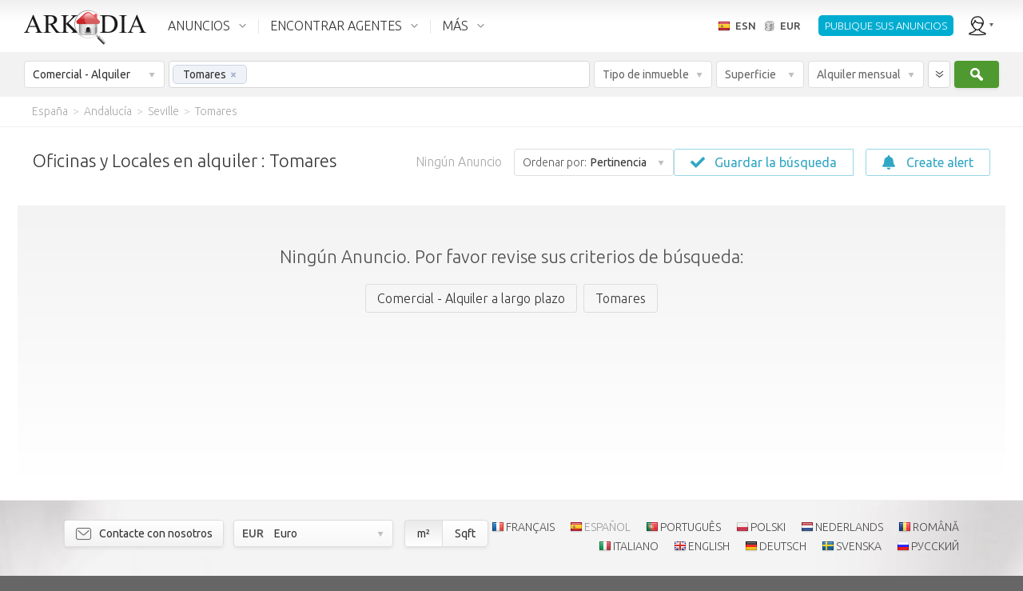

--- FILE ---
content_type: text/html; charset=utf-8
request_url: https://es.arkadia.com/alquiler/comercial/tomares-g283267/
body_size: 37865
content:
<!DOCTYPE html><html class="ak_html_properties_for_rent_commercial ak_chrome ak_esn" lang="es"><head> <meta charset="utf-8"><title>Anuncios inmobiliarios empresas Tomares. Alquiler de oficinas o de locales Tomares</title><meta name="description" content="Alquiler de inmeubles de empresas Tomares: Todos los anuncios de locales para alquilar entre particulares Tomares. Alquiler de oficinas y de locales" /><meta name="viewport" content="width=device-width, initial-scale=1.0, maximum-scale=1.0, minimum-scale=1.0, user-scalable=no"><meta property="fb:app_id" content="195188513847063" />                      <meta property="og:type" content="website" /><meta property="og:url" content="https://es.arkadia.com/alquiler/comercial/tomares-g283267/" /><meta property="og:title" content="Anuncios inmobiliarios empresas Tomares. Alquiler de oficinas o de locales Tomares" /><meta property="og:description" content="Alquiler de inmeubles de empresas Tomares: Todos los anuncios de locales para alquilar entre particulares Tomares. Alquiler de oficinas y de locales" /><meta property="og:site_name" content="ArKadia" /><meta property="og:locale" content="es-ES" /><meta property="og:image" content="https://static.arkadia.com/images/akrooter/logos/arkadia/arkadia_logo_200x200_whitebg.png" /> <link rel="apple-touch-icon-precomposed" href="https://static.arkadia.com/images/akrooter/logos/arkadia/touch-icon-57x57-precomposed.png" /><link rel="apple-touch-icon-precomposed" sizes="72x72" href="https://static.arkadia.com/images/akrooter/logos/arkadia/touch-icon-72x72-precomposed.png" /><link rel="apple-touch-icon-precomposed" sizes="114x114" href="https://static.arkadia.com/images/akrooter/logos/arkadia/touch-icon-114x114-precomposed.png" /><link rel="apple-touch-icon-precomposed" sizes="144x144" href="https://static.arkadia.com/images/akrooter/logos/arkadia/touch-icon-144x144-precomposed.png" /><link rel="shortcut icon" href="https://static.arkadia.com/favicon.ico" />       <link rel="stylesheet" type="text/css" href="https://static.arkadia.com/js/simplePagination/simplePagination.css?ak_appversion=4.0.9483.53617" /><link rel="stylesheet" type="text/css" href="https://static.arkadia.com/css/akrooter/ak_gsearch.css?ak_appversion=4.0.9483.53617" /><link rel="stylesheet" type="text/css" href="//fonts.googleapis.com/css?family=Ubuntu:300,400,500,700,300italic,400italic,500italic,700italic&#38;subset=latin,greek,cyrillic" /><link rel="stylesheet" type="text/css" href="https://static.arkadia.com/js/jqueryui/jquery-ui.min.css?ak_appversion=4.0.9483.53617" /><link rel="stylesheet" type="text/css" href="https://static.arkadia.com/js/opentip/opentip.css?ak_appversion=4.0.9483.53617" /><link rel="stylesheet" type="text/css" href="https://static.arkadia.com/css/akrooter/ak_common.css?ak_appversion=4.0.9483.53617" />            <script src="https://static.arkadia.com/js/jquery/jquery.min.js?ak_appversion=4.0.9483.53617" type="text/javascript" charset="utf-8"></script><script src="https://static.arkadia.com/js/jquery/jquery-1.min.js?ak_appversion=4.0.9483.53617" type="text/javascript" charset="utf-8"></script><script src="https://static.arkadia.com/js/simplePagination/jquery.simplePagination.js?ak_appversion=4.0.9483.53617" type="text/javascript" charset="utf-8"></script><script src="https://static.arkadia.com/js/akrooter/ak_properties.js?ak_appversion=4.0.9483.53617" type="text/javascript" charset="utf-8"></script><script src="https://static.arkadia.com/js/jqueryui/jquery-ui.min.js?ak_appversion=4.0.9483.53617" type="text/javascript" charset="utf-8"></script><script src="https://static.arkadia.com/js/html5shiv/html5shiv.min.js?ak_appversion=4.0.9483.53617" type="text/javascript" charset="utf-8"></script><script src="https://static.arkadia.com/js/selectivizr/selectivizr-min.js?ak_appversion=4.0.9483.53617" type="text/javascript" charset="utf-8"></script><script src="https://static.arkadia.com/js/parsley/parsley.min.js?ak_appversion=4.0.9483.53617" type="text/javascript" charset="utf-8"></script><script src="https://static.arkadia.com/js/opentip/opentip-jquery-excanvas.min.js?ak_appversion=4.0.9483.53617" type="text/javascript" charset="utf-8"></script><script src="https://static.arkadia.com/js/opentip/opentip-jquery.min.js?ak_appversion=4.0.9483.53617" type="text/javascript" charset="utf-8"></script><script src="https://static.arkadia.com/js/autoNumeric/autoNumeric.js?ak_appversion=4.0.9483.53617" type="text/javascript" charset="utf-8"></script><script src="https://static.arkadia.com/js/akrooter/ak_common.js?ak_appversion=4.0.9483.53617" type="text/javascript" charset="utf-8"></script><script src="https://static.arkadia.com/js/akrooter/ak_common.esn.js?ak_appversion=4.0.9483.53617" type="text/javascript" charset="utf-8"></script>    <link rel="alternate" hreflang="fr" href="https://fr.arkadia.com/location/entreprise/tomares-g283267/" />   <link rel="alternate" hreflang="en" href="https://en.arkadia.com/for-rent/commercial/tomares-g283267/" />   <link rel="alternate" hreflang="ru" href="https://ru.arkadia.com/for-rent/commercial/tomares-g283267/" />     <link rel="alternate" hreflang="de" href="https://de.arkadia.com/vermieten/kommerziell/tomares-g283267/" />   <link rel="alternate" hreflang="it" href="https://it.arkadia.com/affittare/commerciale/tomares-g283267/" />   <link rel="alternate" hreflang="pt" href="https://pt.arkadia.com/alugar/comercial/tomares-g283267/" />   <link rel="alternate" hreflang="pl" href="https://pl.arkadia.com/do-wynajecia/handlowy/tomares-g283267/" />   <link rel="alternate" hreflang="sv" href="https://sv.arkadia.com/for-uthyrning/kommersiell/tomares-g283267/" />    <link rel="canonical" href="https://es.arkadia.com/alquiler/comercial/tomares-g283267/" />  <meta name="robots" content="noindex, follow" /><script type="text/javascript">
//<![CDATA[
ak_basehref = "https://es.arkadia.com";ak_staticbasehref = "https://static.arkadia.com";ak_appversion = "4.0.9483.53617";ak_currency_code = "EUR";ak_measurementsystem = 1;ak_userid = '1529816978';ak_useridbroker = null;ak_userwebmail = null;
//]]>
</script>  <script type="text/javascript">
//<![CDATA[
(function(i,s,o,g,r,a,m){i['GoogleAnalyticsObject']=r;i[r]=i[r]||function(){(i[r].q=i[r].q||[]).push(arguments)},i[r].l=1*new Date();a=s.createElement(o),m=s.getElementsByTagName(o)[0];a.async=1;a.src=g;m.parentNode.insertBefore(a,m)})(window,document,'script','//www.google-analytics.com/analytics.js','ga');ga('create', 'UA-35577273-1', {'cookieDomain': 'arkadia.com'});ga('send', 'pageview');
//]]>
</script>

<!-- Google tag (gtag.js) -->
<script async src="https://www.googletagmanager.com/gtag/js?id="></script>
<script>
	window.dataLayer = window.dataLayer || [];
	function gtag(){dataLayer.push(arguments);}
	gtag('js', new Date());

	
		gtag('config', '');
	
	
	    
</script>
   <script type="text/javascript" >
//<![CDATA[
(function(m,e,t,r,i,k,a){m[i]=m[i]||function(){(m[i].a=m[i].a||[]).push(arguments)};
m[i].l=1*new Date();k=e.createElement(t),a=e.getElementsByTagName(t)[0],k.async=1,k.src=r,a.parentNode.insertBefore(k,a)})
(window, document, "script", "https://mc.yandex.ru/metrika/tag.js", "ym");
ym(65579866, "init", {
clickmap:true,
trackLinks:true,
accurateTrackBounce:true
});
//]]>
</script><noscript><div><img src="https://mc.yandex.ru/watch/65579866" style="position:absolute; left:-9999px;" alt="" /></div></noscript> </head><body class="ak_main_body" itemscope="itemscope" itemtype="http://schema.org/WebPage">   
















  




  
<!-- DO NOT TRANSLATE BELOW THIS LINE -->
  


  
  
  
  
  
  
  
  
  
  
  
  
  <!-- use a datacache with a validity of 1 days if the user is not anonymous, else with a validity of 30 days --> 
  
  
    <header class="ak_main_header_bg" itemscope="itemscope" itemtype="http://schema.org/WPHeader">
      
      <nav class="ak_main_header">  
        
        <span class="ak_header_logo" itemscope="itemscope" itemtype="http://schema.org/Organization">
          <a href="https://es.arkadia.com/" itemprop="url">
            <img src="https://static.arkadia.com/images/akrooter/logos/arkadia/arkadia_logo_header2.png" alt="Arkadia.com" itemprop="logo" />
          </a>
        </span>
                  
        <div class="ak_header_mainmenu_cont">
              <ul class="ak_header_mainmenu ak_bkmenu">
                
                
                  
                <!-- in the cfgpages.xml we must always have: -->  
                <!-- menu.items[0] = properties -->
                <!-- menu.items[1] = forums -->
                <!-- menu.items[2] = blogs -->
                
                <li data-menupopupanimduration="0" class="ak_properties">
                  <a href="javascript:void(0);">ANUNCIOS</a>
                  
                    
                    
                    <ul>
                          
                            
                            
                                                
                            
                              <li>
                            
                              
                              <a href="https://es.arkadia.com/venta/">Venta</a>                    
                            
                              
                                
                                
                    <ul>
                          
                            
                            
                                                
                            
                              <li>
                            
                              
                              <a href="https://es.arkadia.com/venta/">Residencial</a>                    
                            
                              
                            
                            </li>
        
                          
                            
                            
                                                
                            
                              <li>
                            
                              
                              <a href="https://es.arkadia.com/venta/comercial/">Comercial</a>                    
                            
                              
                            
                            </li>
        
                          
                        </ul>
                  
                              
                            
                            </li>
        
                          
                            
                            
                                                
                            
                              <li>
                            
                              
                              <a href="https://es.arkadia.com/viager/">Viager</a>                    
                            
                              
                            
                            </li>
        
                          
                            
                            
                                                
                            
                              <li>
                            
                              
                              <a href="https://es.arkadia.com/alquiler/">Alquiler de larga temporada</a>                    
                            
                              
                                
                                
                    <ul>
                          
                            
                            
                                                
                            
                              <li>
                            
                              
                              <a href="https://es.arkadia.com/alquiler/">Residencial</a>                    
                            
                              
                            
                            </li>
        
                          
                            
                            
                                                
                            
                              <li>
                            
                              
                              <a href="https://es.arkadia.com/alquiler/comercial/">Comercial</a>                    
                            
                              
                            
                            </li>
        
                          
                        </ul>
                  
                              
                            
                            </li>
        
                          
                            
                            
                                                
                            
                              <li>
                            
                              
                              <a href="https://es.arkadia.com/alquiler-vacacional/">Alquiler vacacional</a>                    
                            
                              
                            
                            </li>
        
                          
                            
                            
                                                
                            
                              <li>
                            
                              
                              <a href="https://es.arkadia.com/anadir-un-anuncio/">Añadir un anuncio</a>                    
                            
                              
                            
                            </li>
        
                          
                        </ul>
                  
                  
                </li>
				
                <li data-menupopupanimduration="0" class="ak_community">
                  <a href="javascript:void(0);">ENCONTRAR AGENTES</a>
                  <ul>
                    <li>
                      <a href="https://es.arkadia.com/encontrar-un-agente/">Encontrar Agentes</a>
                      
                    </li>
                    <li>
                      <a href="https://es.arkadia.com/estimar-mi-propiedad/">Estimar un inmueble</a>
                      
                    </li>
					<li>
                      <a href="https://es.arkadia.com/precio-inmobiliario/">Precio del m² por ciudad</a>
                      
                    </li>
                  </ul>
                </li>
                
                
                  <li data-menupopupanimduration="0" class="ak_more">
                    <a href="javascript:void(0);">MÁS</a>
                    <ul>
                      
                                            
                        
                          <li>
                        
                          
                          <a href="https://es.arkadia.com/servicios-para-agencias/">Ofertas reservadas a los profesionales</a>                    
                        
                          
                        
                        </li>
    
                      
                                            
                        
                          <li>
                        
                          
                          <a href="https://es.arkadia.com/buscar/">Búsqueda por palabra clave</a>                    
                        
                          
                        
                        </li>
    
                      
                                            
                        
                          <li>
                        
                          
                          <a href="https://es.arkadia.com/acerca-de/">Acerca de</a>                    
                        
                          
                            
                            
                    <ul>
                          
                            
                            
                                                
                            
                              <li>
                            
                              
                              <a href="https://es.arkadia.com/acerca-de/aviso-legal/">Aviso legal</a>                    
                            
                              
                            
                            </li>
        
                          
                            
                            
                                                
                            
                              <li>
                            
                              
                              <a href="https://es.arkadia.com/acerca-de/politica-de-privacidad/">Política de Privacidad</a>                    
                            
                              
                            
                            </li>
        
                          
                            
                            
                                                
                            
                              <li>
                            
                              
                              <a href="https://es.arkadia.com/acerca-de/contacto/">Contáctenos</a>                    
                            
                              
                            
                            </li>
        
                          
                            
                            
                                                
                            
                              <li>
                            
                              
                              <a href="https://es.arkadia.com/acerca-de/ofertas-de-empleo/">Trabaje con nosotros</a>                    
                            
                              
                            
                            </li>
        
                          
                            
                            
                                                
                            
                              <li>
                            
                              
                              <a href="https://es.arkadia.com/acerca-de/asociacion/">Asociación</a>                    
                            
                              
                            
                            </li>
        
                          
                        </ul>
                  
                          
                        
                        </li>
    
                      
                    </ul>
                  </li>
                
              
              </ul>
            </div>
          
        <ul class="ak_header_languagemenu ak_bkmenu">
          <li>
            <a href="javascript:void(0);">
              <span style="background-image:url('https://static.arkadia.com/images/akrooter/flags/lang/shiny/16/es.png')">ESN</span>
              <span>EUR</span>
            </a>    
            <ul>
              <li>
                <div class="ak_languages">
                  <div class="title">Idioma</div>
                  
                    <a hreflang="de" class="ak_ico_deu" href="https://de.arkadia.com/vermieten/kommerziell/tomares-g283267/">Deutsch</a>
                    <a hreflang="en" class="ak_ico_enu" href="https://en.arkadia.com/for-rent/commercial/tomares-g283267/">English</a>
                    <a hreflang="es" class="ak_ico_esn ak_current" href="https://es.arkadia.com/">Español</a>
                    <a hreflang="fr" class="ak_ico_fra" href="https://fr.arkadia.com/location/entreprise/tomares-g283267/">Français</a>
                    <a hreflang="pt" class="ak_ico_ptg" href="https://pt.arkadia.com/alugar/comercial/tomares-g283267/">Português</a>
                    <a hreflang="it" class="ak_ico_ita" href="https://it.arkadia.com/affittare/commerciale/tomares-g283267/">Italiano</a>
                    <a hreflang="sv" class="ak_ico_sve" href="https://sv.arkadia.com/for-uthyrning/kommersiell/tomares-g283267/">Svenska</a>
					<a hreflang="pl" class="ak_ico_plk" href="https://pl.arkadia.com/do-wynajecia/handlowy/tomares-g283267/">Polski</a> 
					<a hreflang="nl" class="ak_ico_nld" href="https://nl.arkadia.com/te-huur/commercial/tomares-g283267/">Nederlands</a> 
					<a hreflang="ro" class="ak_ico_rom" href="https://ro.arkadia.com/de-inchiriat/commercial/tomares-g283267/">Română</a> 
					<a hreflang="ru" class="ak_ico_rus" href="https://ru.arkadia.com/for-rent/commercial/tomares-g283267/">Русский</a>    
                  
                </div>
                <div class="ak_currencies">
                  <div class="title">Moneda</div>
                  <a href="javascript:void(0);" onclick="ak_changeCurrency('EUR');return false;" class="ak_ico_eur ak_current"><b>EUR</b> Euro</a>
                  <a href="javascript:void(0);" onclick="ak_changeCurrency('USD');return false;" class="ak_ico_usd"><b>USD</b> Dólar de EE.UU.</a>
                  <a href="javascript:void(0);" onclick="ak_changeCurrency('GBP');return false;" class="ak_ico_gbp"><b>GBP</b> Libra esterlina</a>
                  <a href="javascript:void(0);" onclick="ak_changeCurrency('RUB');return false;" class="ak_ico_rub"><b>RUB</b> Rublo ruso</a>
                  <a href="javascript:void(0);" onclick="ak_changeCurrency('PLN');return false;" class="ak_ico_pln"><b>PLN</b> Zloty polaco</a>
                  <form action="https://es.arkadia.com/" method="get">
                     <div id="326d2229c82947f5bed59c0be025e821" class="ak_selectdropdown_1 ak_selectdropdown_1_2 ak_input2 ignore currencies"    > <div class="edit"> <div class="inner"> <span class="caption" data-caption="Otras monedas" data-caption_filled="">Otras monedas</span> <span class="btn"></span> </div> </div> <div class="popup">  <h6>Otras monedas</h6><ul><li> <input data-parsley-class-handler="#326d2229c82947f5bed59c0be025e821" data-parsley-errors-container="#326d2229c82947f5bed59c0be025e821" data-parsley-multiple="326d2229c82947f5bed59c0be025e821" data-parsley-required="false" id="4c43031bc2c541ccad1dff3a478adc02" name="ak_currency_code" type="radio" value="AFN" /> <label for="4c43031bc2c541ccad1dff3a478adc02"><b>AFN</b> Afgani afgano</label></li><li> <input data-parsley-class-handler="#326d2229c82947f5bed59c0be025e821" data-parsley-errors-container="#326d2229c82947f5bed59c0be025e821" data-parsley-multiple="326d2229c82947f5bed59c0be025e821" data-parsley-required="false" id="c17258090c9d4275a289266309015378" name="ak_currency_code" type="radio" value="ZAR" /> <label for="c17258090c9d4275a289266309015378"><b>ZAR</b> África del Sur Rand</label></li><li> <input data-parsley-class-handler="#326d2229c82947f5bed59c0be025e821" data-parsley-errors-container="#326d2229c82947f5bed59c0be025e821" data-parsley-multiple="326d2229c82947f5bed59c0be025e821" data-parsley-required="false" id="4055ae268c4c4517855dde09b29d8363" name="ak_currency_code" type="radio" value="THB" /> <label for="4055ae268c4c4517855dde09b29d8363"><b>THB</b> Baht tailandés</label></li><li> <input data-parsley-class-handler="#326d2229c82947f5bed59c0be025e821" data-parsley-errors-container="#326d2229c82947f5bed59c0be025e821" data-parsley-multiple="326d2229c82947f5bed59c0be025e821" data-parsley-required="false" id="94c7e99e78df4256a5bae691fc4cc20c" name="ak_currency_code" type="radio" value="ETB" /> <label for="94c7e99e78df4256a5bae691fc4cc20c"><b>ETB</b> Birr etíope</label></li><li> <input data-parsley-class-handler="#326d2229c82947f5bed59c0be025e821" data-parsley-errors-container="#326d2229c82947f5bed59c0be025e821" data-parsley-multiple="326d2229c82947f5bed59c0be025e821" data-parsley-required="false" id="6ae2f33e2606470d8645b5446983d000" name="ak_currency_code" type="radio" value="GHS" /> <label for="6ae2f33e2606470d8645b5446983d000"><b>GHS</b> Cedi Gana</label></li><li> <input data-parsley-class-handler="#326d2229c82947f5bed59c0be025e821" data-parsley-errors-container="#326d2229c82947f5bed59c0be025e821" data-parsley-multiple="326d2229c82947f5bed59c0be025e821" data-parsley-required="false" id="0308f3fa9ba74b0195beff76b98c16b9" name="ak_currency_code" type="radio" value="XPF" /> <label for="0308f3fa9ba74b0195beff76b98c16b9"><b>XPF</b> CFP franc</label></li><li> <input data-parsley-class-handler="#326d2229c82947f5bed59c0be025e821" data-parsley-errors-container="#326d2229c82947f5bed59c0be025e821" data-parsley-multiple="326d2229c82947f5bed59c0be025e821" data-parsley-required="false" id="b53eeef926784ec6a514471d2bdf6d73" name="ak_currency_code" type="radio" value="CZK" /> <label for="b53eeef926784ec6a514471d2bdf6d73"><b>CZK</b> Corona checa</label></li><li> <input data-parsley-class-handler="#326d2229c82947f5bed59c0be025e821" data-parsley-errors-container="#326d2229c82947f5bed59c0be025e821" data-parsley-multiple="326d2229c82947f5bed59c0be025e821" data-parsley-required="false" id="e458845ce81b4cc0b3a063ad01026194" name="ak_currency_code" type="radio" value="DKK" /> <label for="e458845ce81b4cc0b3a063ad01026194"><b>DKK</b> Corona danesa</label></li><li> <input data-parsley-class-handler="#326d2229c82947f5bed59c0be025e821" data-parsley-errors-container="#326d2229c82947f5bed59c0be025e821" data-parsley-multiple="326d2229c82947f5bed59c0be025e821" data-parsley-required="false" id="32ea5aaa4e5a4f33bd068570fbc5872c" name="ak_currency_code" type="radio" value="NOK" /> <label for="32ea5aaa4e5a4f33bd068570fbc5872c"><b>NOK</b> Corona noruega</label></li><li> <input data-parsley-class-handler="#326d2229c82947f5bed59c0be025e821" data-parsley-errors-container="#326d2229c82947f5bed59c0be025e821" data-parsley-multiple="326d2229c82947f5bed59c0be025e821" data-parsley-required="false" id="e60a0b5378d34250b874bbf5b60d5c41" name="ak_currency_code" type="radio" value="SEK" /> <label for="e60a0b5378d34250b874bbf5b60d5c41"><b>SEK</b> Corona sueca</label></li><li> <input data-parsley-class-handler="#326d2229c82947f5bed59c0be025e821" data-parsley-errors-container="#326d2229c82947f5bed59c0be025e821" data-parsley-multiple="326d2229c82947f5bed59c0be025e821" data-parsley-required="false" id="fbfd4894711c4592bc839ca3c3d457a6" name="ak_currency_code" type="radio" value="DZD" /> <label for="fbfd4894711c4592bc839ca3c3d457a6"><b>DZD</b> Dinar argelino</label></li><li> <input data-parsley-class-handler="#326d2229c82947f5bed59c0be025e821" data-parsley-errors-container="#326d2229c82947f5bed59c0be025e821" data-parsley-multiple="326d2229c82947f5bed59c0be025e821" data-parsley-required="false" id="53450f5d875c4d6c9b48646c1ffba78e" name="ak_currency_code" type="radio" value="BHD" /> <label for="53450f5d875c4d6c9b48646c1ffba78e"><b>BHD</b> Dinar bareiní</label></li><li> <input data-parsley-class-handler="#326d2229c82947f5bed59c0be025e821" data-parsley-errors-container="#326d2229c82947f5bed59c0be025e821" data-parsley-multiple="326d2229c82947f5bed59c0be025e821" data-parsley-required="false" id="a4b783ee4da0474999e7f1672d3310e3" name="ak_currency_code" type="radio" value="IQD" /> <label for="a4b783ee4da0474999e7f1672d3310e3"><b>IQD</b> Dinar iraquí</label></li><li> <input data-parsley-class-handler="#326d2229c82947f5bed59c0be025e821" data-parsley-errors-container="#326d2229c82947f5bed59c0be025e821" data-parsley-multiple="326d2229c82947f5bed59c0be025e821" data-parsley-required="false" id="fe0133463fb34b16926a0cc8b509c6b5" name="ak_currency_code" type="radio" value="KWD" /> <label for="fe0133463fb34b16926a0cc8b509c6b5"><b>KWD</b> Dinar kuwaití</label></li><li> <input data-parsley-class-handler="#326d2229c82947f5bed59c0be025e821" data-parsley-errors-container="#326d2229c82947f5bed59c0be025e821" data-parsley-multiple="326d2229c82947f5bed59c0be025e821" data-parsley-required="false" id="1bff68b1813f4ce6813a10a95bfb6a12" name="ak_currency_code" type="radio" value="MKD" /> <label for="1bff68b1813f4ce6813a10a95bfb6a12"><b>MKD</b> Dinar macedonio</label></li><li> <input data-parsley-class-handler="#326d2229c82947f5bed59c0be025e821" data-parsley-errors-container="#326d2229c82947f5bed59c0be025e821" data-parsley-multiple="326d2229c82947f5bed59c0be025e821" data-parsley-required="false" id="fcb1d416a2544322922644076382eb0b" name="ak_currency_code" type="radio" value="RSD" /> <label for="fcb1d416a2544322922644076382eb0b"><b>RSD</b> Dinar serbio</label></li><li> <input data-parsley-class-handler="#326d2229c82947f5bed59c0be025e821" data-parsley-errors-container="#326d2229c82947f5bed59c0be025e821" data-parsley-multiple="326d2229c82947f5bed59c0be025e821" data-parsley-required="false" id="8ab41d039cd54cd0a2d720c1f472fd1e" name="ak_currency_code" type="radio" value="MAD" /> <label for="8ab41d039cd54cd0a2d720c1f472fd1e"><b>MAD</b> Dirham marroquí</label></li><li> <input data-parsley-class-handler="#326d2229c82947f5bed59c0be025e821" data-parsley-errors-container="#326d2229c82947f5bed59c0be025e821" data-parsley-multiple="326d2229c82947f5bed59c0be025e821" data-parsley-required="false" id="9f3c3fa066e24d8ba2b315716680166e" name="ak_currency_code" type="radio" value="AUD" /> <label for="9f3c3fa066e24d8ba2b315716680166e"><b>AUD</b> Dólar australiano</label></li><li> <input data-parsley-class-handler="#326d2229c82947f5bed59c0be025e821" data-parsley-errors-container="#326d2229c82947f5bed59c0be025e821" data-parsley-multiple="326d2229c82947f5bed59c0be025e821" data-parsley-required="false" id="30414c7511f04284a2d97418da6e2637" name="ak_currency_code" type="radio" value="BSD" /> <label for="30414c7511f04284a2d97418da6e2637"><b>BSD</b> Dólar bahameño</label></li><li> <input data-parsley-class-handler="#326d2229c82947f5bed59c0be025e821" data-parsley-errors-container="#326d2229c82947f5bed59c0be025e821" data-parsley-multiple="326d2229c82947f5bed59c0be025e821" data-parsley-required="false" id="8d438eb15c06433f9c6692d8fdd3eddb" name="ak_currency_code" type="radio" value="CAD" /> <label for="8d438eb15c06433f9c6692d8fdd3eddb"><b>CAD</b> Dólar canadiense</label></li><li> <input data-parsley-class-handler="#326d2229c82947f5bed59c0be025e821" data-parsley-errors-container="#326d2229c82947f5bed59c0be025e821" data-parsley-multiple="326d2229c82947f5bed59c0be025e821" data-parsley-required="false" id="529df0be9882461e9aa1bed8d15306d9" name="ak_currency_code" type="radio" value="BBD" /> <label for="529df0be9882461e9aa1bed8d15306d9"><b>BBD</b> Dólar de Barbados</label></li><li> <input data-parsley-class-handler="#326d2229c82947f5bed59c0be025e821" data-parsley-errors-container="#326d2229c82947f5bed59c0be025e821" data-parsley-multiple="326d2229c82947f5bed59c0be025e821" data-parsley-required="false" id="5f4bb9f54f7240e3a8fe78c5e41174b9" name="ak_currency_code" type="radio" value="NZD" /> <label for="5f4bb9f54f7240e3a8fe78c5e41174b9"><b>NZD</b> Dólar de Nueva Zelanda</label></li><li> <input data-parsley-class-handler="#326d2229c82947f5bed59c0be025e821" data-parsley-errors-container="#326d2229c82947f5bed59c0be025e821" data-parsley-multiple="326d2229c82947f5bed59c0be025e821" data-parsley-required="false" id="6f84bc7dd63348769f2446a7e3340c4b" name="ak_currency_code" type="radio" value="SGD" /> <label for="6f84bc7dd63348769f2446a7e3340c4b"><b>SGD</b> Dólar de Singapur</label></li><li> <input data-parsley-class-handler="#326d2229c82947f5bed59c0be025e821" data-parsley-errors-container="#326d2229c82947f5bed59c0be025e821" data-parsley-multiple="326d2229c82947f5bed59c0be025e821" data-parsley-required="false" id="d3db13b9112b40be8f56f91c2d58db6c" name="ak_currency_code" type="radio" value="XCD" /> <label for="d3db13b9112b40be8f56f91c2d58db6c"><b>XCD</b> Dólar del Caribe Oriental</label></li><li> <input data-parsley-class-handler="#326d2229c82947f5bed59c0be025e821" data-parsley-errors-container="#326d2229c82947f5bed59c0be025e821" data-parsley-multiple="326d2229c82947f5bed59c0be025e821" data-parsley-required="false" id="7002558dca2341339d00fb0e31c36ddd" name="ak_currency_code" type="radio" value="VND" /> <label for="7002558dca2341339d00fb0e31c36ddd"><b>VND</b> Dong vietnamita</label></li><li> <input data-parsley-class-handler="#326d2229c82947f5bed59c0be025e821" data-parsley-errors-container="#326d2229c82947f5bed59c0be025e821" data-parsley-multiple="326d2229c82947f5bed59c0be025e821" data-parsley-required="false" id="761bfd4051a44821a13b452b7a411e55" name="ak_currency_code" type="radio" value="AMD" /> <label for="761bfd4051a44821a13b452b7a411e55"><b>AMD</b> Dram armenio</label></li><li> <input data-parsley-class-handler="#326d2229c82947f5bed59c0be025e821" data-parsley-errors-container="#326d2229c82947f5bed59c0be025e821" data-parsley-multiple="326d2229c82947f5bed59c0be025e821" data-parsley-required="false" id="eabe9f454f344b6e97bef1b8f769ad3a" name="ak_currency_code" type="radio" value="AED" /> <label for="eabe9f454f344b6e97bef1b8f769ad3a"><b>AED</b> Emiratos Árabes Unidos dirham</label></li><li> <input data-parsley-class-handler="#326d2229c82947f5bed59c0be025e821" data-parsley-errors-container="#326d2229c82947f5bed59c0be025e821" data-parsley-multiple="326d2229c82947f5bed59c0be025e821" data-parsley-required="false" id="8d6bfaa93609493aafb35c4ead33890e" name="ak_currency_code" type="radio" value="AWG" /> <label for="8d6bfaa93609493aafb35c4ead33890e"><b>AWG</b> Florín arubeño</label></li><li> <input data-parsley-class-handler="#326d2229c82947f5bed59c0be025e821" data-parsley-errors-container="#326d2229c82947f5bed59c0be025e821" data-parsley-multiple="326d2229c82947f5bed59c0be025e821" data-parsley-required="false" id="6a2cf78ccba04e3da3f3688f18012041" name="ak_currency_code" type="radio" value="HUF" /> <label for="6a2cf78ccba04e3da3f3688f18012041"><b>HUF</b> Florín húngaro</label></li><li> <input data-parsley-class-handler="#326d2229c82947f5bed59c0be025e821" data-parsley-errors-container="#326d2229c82947f5bed59c0be025e821" data-parsley-multiple="326d2229c82947f5bed59c0be025e821" data-parsley-required="false" id="968c25fdfd274e8d9b9fbaedabce5d03" name="ak_currency_code" type="radio" value="CHF" /> <label for="968c25fdfd274e8d9b9fbaedabce5d03"><b>CHF</b> Franco suizo</label></li><li> <input data-parsley-class-handler="#326d2229c82947f5bed59c0be025e821" data-parsley-errors-container="#326d2229c82947f5bed59c0be025e821" data-parsley-multiple="326d2229c82947f5bed59c0be025e821" data-parsley-required="false" id="6786b526de314d46aca40896a75f0a14" name="ak_currency_code" type="radio" value="UAH" /> <label for="6786b526de314d46aca40896a75f0a14"><b>UAH</b> Grivna ucraniano</label></li><li> <input data-parsley-class-handler="#326d2229c82947f5bed59c0be025e821" data-parsley-errors-container="#326d2229c82947f5bed59c0be025e821" data-parsley-multiple="326d2229c82947f5bed59c0be025e821" data-parsley-required="false" id="9009105408cf48038a1082fade007c82" name="ak_currency_code" type="radio" value="HRK" /> <label for="9009105408cf48038a1082fade007c82"><b>HRK</b> Kuna croata</label></li><li> <input data-parsley-class-handler="#326d2229c82947f5bed59c0be025e821" data-parsley-errors-container="#326d2229c82947f5bed59c0be025e821" data-parsley-multiple="326d2229c82947f5bed59c0be025e821" data-parsley-required="false" id="20082103940644b2868ac029c978a259" name="ak_currency_code" type="radio" value="AOA" /> <label for="20082103940644b2868ac029c978a259"><b>AOA</b> Kwanza angoleño</label></li><li> <input data-parsley-class-handler="#326d2229c82947f5bed59c0be025e821" data-parsley-errors-container="#326d2229c82947f5bed59c0be025e821" data-parsley-multiple="326d2229c82947f5bed59c0be025e821" data-parsley-required="false" id="48a34439eeab46f39d269b10b927c319" name="ak_currency_code" type="radio" value="GEL" /> <label for="48a34439eeab46f39d269b10b927c319"><b>GEL</b> Lari georgiano</label></li><li> <input data-parsley-class-handler="#326d2229c82947f5bed59c0be025e821" data-parsley-errors-container="#326d2229c82947f5bed59c0be025e821" data-parsley-multiple="326d2229c82947f5bed59c0be025e821" data-parsley-required="false" id="d6caf446587b4538bd2c945dcc59866e" name="ak_currency_code" type="radio" value="LVL" /> <label for="d6caf446587b4538bd2c945dcc59866e"><b>LVL</b> Lats letón</label></li><li> <input data-parsley-class-handler="#326d2229c82947f5bed59c0be025e821" data-parsley-errors-container="#326d2229c82947f5bed59c0be025e821" data-parsley-multiple="326d2229c82947f5bed59c0be025e821" data-parsley-required="false" id="3b79ea7e53734f468e729e97a229d1f2" name="ak_currency_code" type="radio" value="ALL" /> <label for="3b79ea7e53734f468e729e97a229d1f2"><b>ALL</b> Lek albanés</label></li><li> <input data-parsley-class-handler="#326d2229c82947f5bed59c0be025e821" data-parsley-errors-container="#326d2229c82947f5bed59c0be025e821" data-parsley-multiple="326d2229c82947f5bed59c0be025e821" data-parsley-required="false" id="73682bff52d346c4b18f465e332393c8" name="ak_currency_code" type="radio" value="MDL" /> <label for="73682bff52d346c4b18f465e332393c8"><b>MDL</b> Leu moldavo</label></li><li> <input data-parsley-class-handler="#326d2229c82947f5bed59c0be025e821" data-parsley-errors-container="#326d2229c82947f5bed59c0be025e821" data-parsley-multiple="326d2229c82947f5bed59c0be025e821" data-parsley-required="false" id="b072e58ec3b94f609a0f0fa7e0c91aa6" name="ak_currency_code" type="radio" value="RON" /> <label for="b072e58ec3b94f609a0f0fa7e0c91aa6"><b>RON</b> Leu rumano</label></li><li> <input data-parsley-class-handler="#326d2229c82947f5bed59c0be025e821" data-parsley-errors-container="#326d2229c82947f5bed59c0be025e821" data-parsley-multiple="326d2229c82947f5bed59c0be025e821" data-parsley-required="false" id="fc7f1d2e3bd14e70bbd73d83aef46ab9" name="ak_currency_code" type="radio" value="BGN" /> <label for="fc7f1d2e3bd14e70bbd73d83aef46ab9"><b>BGN</b> Lev búlgaro</label></li><li> <input data-parsley-class-handler="#326d2229c82947f5bed59c0be025e821" data-parsley-errors-container="#326d2229c82947f5bed59c0be025e821" data-parsley-multiple="326d2229c82947f5bed59c0be025e821" data-parsley-required="false" id="62d52bf2aa634f93ba49c40a2cdb92a2" name="ak_currency_code" type="radio" value="CYP" /> <label for="62d52bf2aa634f93ba49c40a2cdb92a2"><b>CYP</b> Libra chipriota</label></li><li> <input data-parsley-class-handler="#326d2229c82947f5bed59c0be025e821" data-parsley-errors-container="#326d2229c82947f5bed59c0be025e821" data-parsley-multiple="326d2229c82947f5bed59c0be025e821" data-parsley-required="false" id="41fb31a01abb46d39720335caf39483a" name="ak_currency_code" type="radio" value="EGP" /> <label for="41fb31a01abb46d39720335caf39483a"><b>EGP</b> Libra egipcia</label></li><li> <input data-parsley-class-handler="#326d2229c82947f5bed59c0be025e821" data-parsley-errors-container="#326d2229c82947f5bed59c0be025e821" data-parsley-multiple="326d2229c82947f5bed59c0be025e821" data-parsley-required="false" id="c16a93050bfb404ebba651d67915ec98" name="ak_currency_code" type="radio" value="SDG" /> <label for="c16a93050bfb404ebba651d67915ec98"><b>SDG</b> Libra sudanesa</label></li><li> <input data-parsley-class-handler="#326d2229c82947f5bed59c0be025e821" data-parsley-errors-container="#326d2229c82947f5bed59c0be025e821" data-parsley-multiple="326d2229c82947f5bed59c0be025e821" data-parsley-required="false" id="b2ded1205f1346a7b72275de1d5ff32e" name="ak_currency_code" type="radio" value="TRY" /> <label for="b2ded1205f1346a7b72275de1d5ff32e"><b>TRY</b> Lira turca</label></li><li> <input data-parsley-class-handler="#326d2229c82947f5bed59c0be025e821" data-parsley-errors-container="#326d2229c82947f5bed59c0be025e821" data-parsley-multiple="326d2229c82947f5bed59c0be025e821" data-parsley-required="false" id="1beab94f899b44a08fd5f7560a64f4c6" name="ak_currency_code" type="radio" value="AZN" /> <label for="1beab94f899b44a08fd5f7560a64f4c6"><b>AZN</b> Manat azerbaiyano</label></li><li> <input data-parsley-class-handler="#326d2229c82947f5bed59c0be025e821" data-parsley-errors-container="#326d2229c82947f5bed59c0be025e821" data-parsley-multiple="326d2229c82947f5bed59c0be025e821" data-parsley-required="false" id="13d0d1a09c3741369befb514e4410cb5" name="ak_currency_code" type="radio" value="TMT" /> <label for="13d0d1a09c3741369befb514e4410cb5"><b>TMT</b> Manat turcomano</label></li><li> <input data-parsley-class-handler="#326d2229c82947f5bed59c0be025e821" data-parsley-errors-container="#326d2229c82947f5bed59c0be025e821" data-parsley-multiple="326d2229c82947f5bed59c0be025e821" data-parsley-required="false" id="f8d8f27a976d469b96e0854f5690453c" name="ak_currency_code" type="radio" value="ILS" /> <label for="f8d8f27a976d469b96e0854f5690453c"><b>ILS</b> Nuevo shéquel</label></li><li> <input data-parsley-class-handler="#326d2229c82947f5bed59c0be025e821" data-parsley-errors-container="#326d2229c82947f5bed59c0be025e821" data-parsley-multiple="326d2229c82947f5bed59c0be025e821" data-parsley-required="false" id="8feb72f324ca4c44b2637b7fb45b4706" name="ak_currency_code" type="radio" value="ARS" /> <label for="8feb72f324ca4c44b2637b7fb45b4706"><b>ARS</b> Peso argentino</label></li><li> <input data-parsley-class-handler="#326d2229c82947f5bed59c0be025e821" data-parsley-errors-container="#326d2229c82947f5bed59c0be025e821" data-parsley-multiple="326d2229c82947f5bed59c0be025e821" data-parsley-required="false" id="f9697b3d1e92469baeccc9a9f58980ee" name="ak_currency_code" type="radio" value="CLP" /> <label for="f9697b3d1e92469baeccc9a9f58980ee"><b>CLP</b> Peso chileno</label></li><li> <input data-parsley-class-handler="#326d2229c82947f5bed59c0be025e821" data-parsley-errors-container="#326d2229c82947f5bed59c0be025e821" data-parsley-multiple="326d2229c82947f5bed59c0be025e821" data-parsley-required="false" id="7efba0def4784fc7ab68c75e42b23112" name="ak_currency_code" type="radio" value="COP" /> <label for="7efba0def4784fc7ab68c75e42b23112"><b>COP</b> Peso Colombiano</label></li><li> <input data-parsley-class-handler="#326d2229c82947f5bed59c0be025e821" data-parsley-errors-container="#326d2229c82947f5bed59c0be025e821" data-parsley-multiple="326d2229c82947f5bed59c0be025e821" data-parsley-required="false" id="1b40d439ea404761861e91d72f6f801a" name="ak_currency_code" type="radio" value="PHP" /> <label for="1b40d439ea404761861e91d72f6f801a"><b>PHP</b> Peso filipino</label></li><li> <input data-parsley-class-handler="#326d2229c82947f5bed59c0be025e821" data-parsley-errors-container="#326d2229c82947f5bed59c0be025e821" data-parsley-multiple="326d2229c82947f5bed59c0be025e821" data-parsley-required="false" id="00aed03ac3f84669a9e22d7616472f82" name="ak_currency_code" type="radio" value="MXN" /> <label for="00aed03ac3f84669a9e22d7616472f82"><b>MXN</b> Peso Mexicano</label></li><li> <input data-parsley-class-handler="#326d2229c82947f5bed59c0be025e821" data-parsley-errors-container="#326d2229c82947f5bed59c0be025e821" data-parsley-multiple="326d2229c82947f5bed59c0be025e821" data-parsley-required="false" id="5df166bac0a347f390d116d1266018dd" name="ak_currency_code" type="radio" value="BWP" /> <label for="5df166bac0a347f390d116d1266018dd"><b>BWP</b> Pula botsuana</label></li><li> <input data-parsley-class-handler="#326d2229c82947f5bed59c0be025e821" data-parsley-errors-container="#326d2229c82947f5bed59c0be025e821" data-parsley-multiple="326d2229c82947f5bed59c0be025e821" data-parsley-required="false" id="539340b2af66489fadae6eb9b8fdfc31" name="ak_currency_code" type="radio" value="BRL" /> <label for="539340b2af66489fadae6eb9b8fdfc31"><b>BRL</b> real Brasil</label></li><li> <input data-parsley-class-handler="#326d2229c82947f5bed59c0be025e821" data-parsley-errors-container="#326d2229c82947f5bed59c0be025e821" data-parsley-multiple="326d2229c82947f5bed59c0be025e821" data-parsley-required="false" id="7dfd91c99a7c4abead02f1dc99b47ea1" name="ak_currency_code" type="radio" value="IRR" /> <label for="7dfd91c99a7c4abead02f1dc99b47ea1"><b>IRR</b> Rial iraní</label></li><li> <input data-parsley-class-handler="#326d2229c82947f5bed59c0be025e821" data-parsley-errors-container="#326d2229c82947f5bed59c0be025e821" data-parsley-multiple="326d2229c82947f5bed59c0be025e821" data-parsley-required="false" id="48ab3adb466846a6a32f2922d6b0e2ac" name="ak_currency_code" type="radio" value="MYR" /> <label for="48ab3adb466846a6a32f2922d6b0e2ac"><b>MYR</b> Ringgit malayo</label></li><li> <input data-parsley-class-handler="#326d2229c82947f5bed59c0be025e821" data-parsley-errors-container="#326d2229c82947f5bed59c0be025e821" data-parsley-multiple="326d2229c82947f5bed59c0be025e821" data-parsley-required="false" id="5c525486217243d88a8753bd2dca757e" name="ak_currency_code" type="radio" value="SAR" /> <label for="5c525486217243d88a8753bd2dca757e"><b>SAR</b> Riyal saudí</label></li><li> <input data-parsley-class-handler="#326d2229c82947f5bed59c0be025e821" data-parsley-errors-container="#326d2229c82947f5bed59c0be025e821" data-parsley-multiple="326d2229c82947f5bed59c0be025e821" data-parsley-required="false" id="a22e0eae94f549a4b25502985625f900" name="ak_currency_code" type="radio" value="BYR" /> <label for="a22e0eae94f549a4b25502985625f900"><b>BYR</b> Rublo bielorruso</label></li><li> <input data-parsley-class-handler="#326d2229c82947f5bed59c0be025e821" data-parsley-errors-container="#326d2229c82947f5bed59c0be025e821" data-parsley-multiple="326d2229c82947f5bed59c0be025e821" data-parsley-required="false" id="31371fd9084f4c3cb5d011003f7df594" name="ak_currency_code" type="radio" value="INR" /> <label for="31371fd9084f4c3cb5d011003f7df594"><b>INR</b> Rupia india</label></li><li> <input data-parsley-class-handler="#326d2229c82947f5bed59c0be025e821" data-parsley-errors-container="#326d2229c82947f5bed59c0be025e821" data-parsley-multiple="326d2229c82947f5bed59c0be025e821" data-parsley-required="false" id="bc599e9eaf264f98b55dd5271e74f925" name="ak_currency_code" type="radio" value="PKR" /> <label for="bc599e9eaf264f98b55dd5271e74f925"><b>PKR</b> Rupia pakistaní</label></li><li> <input data-parsley-class-handler="#326d2229c82947f5bed59c0be025e821" data-parsley-errors-container="#326d2229c82947f5bed59c0be025e821" data-parsley-multiple="326d2229c82947f5bed59c0be025e821" data-parsley-required="false" id="444c4a83a24f4590ada00bf0702ed4cb" name="ak_currency_code" type="radio" value="KGS" /> <label for="444c4a83a24f4590ada00bf0702ed4cb"><b>KGS</b> Som kirguís</label></li><li> <input data-parsley-class-handler="#326d2229c82947f5bed59c0be025e821" data-parsley-errors-container="#326d2229c82947f5bed59c0be025e821" data-parsley-multiple="326d2229c82947f5bed59c0be025e821" data-parsley-required="false" id="ca533e767a4540509073e7eab2b2e8d7" name="ak_currency_code" type="radio" value="BDT" /> <label for="ca533e767a4540509073e7eab2b2e8d7"><b>BDT</b> Taka bangladesí</label></li><li> <input data-parsley-class-handler="#326d2229c82947f5bed59c0be025e821" data-parsley-errors-container="#326d2229c82947f5bed59c0be025e821" data-parsley-multiple="326d2229c82947f5bed59c0be025e821" data-parsley-required="false" id="2e8e41e08a644ffe8e80b40512a1fa49" name="ak_currency_code" type="radio" value="KZT" /> <label for="2e8e41e08a644ffe8e80b40512a1fa49"><b>KZT</b> Tenge kazajo</label></li><li> <input data-parsley-class-handler="#326d2229c82947f5bed59c0be025e821" data-parsley-errors-container="#326d2229c82947f5bed59c0be025e821" data-parsley-multiple="326d2229c82947f5bed59c0be025e821" data-parsley-required="false" id="37f8f650aac54cfc9b2fe6afc9465920" name="ak_currency_code" type="radio" value="KRW" /> <label for="37f8f650aac54cfc9b2fe6afc9465920"><b>KRW</b> Won surcoreano</label></li><li> <input data-parsley-class-handler="#326d2229c82947f5bed59c0be025e821" data-parsley-errors-container="#326d2229c82947f5bed59c0be025e821" data-parsley-multiple="326d2229c82947f5bed59c0be025e821" data-parsley-required="false" id="7c124df21c8147e38179fdb367ec9ed1" name="ak_currency_code" type="radio" value="JPY" /> <label for="7c124df21c8147e38179fdb367ec9ed1"><b>JPY</b> Yen japonés</label></li><li> <input data-parsley-class-handler="#326d2229c82947f5bed59c0be025e821" data-parsley-errors-container="#326d2229c82947f5bed59c0be025e821" data-parsley-multiple="326d2229c82947f5bed59c0be025e821" data-parsley-required="false" id="e84c853ebdc54c3ca13ebead7bbd205c" name="ak_currency_code" type="radio" value="CNY" /> <label for="e84c853ebdc54c3ca13ebead7bbd205c"><b>CNY</b> Yuan chino</label></li></ul></div> </div><script type="text/javascript">
//<![CDATA[
ak_initSelectDropdown_1($("#326d2229c82947f5bed59c0be025e821"));
//]]>
</script> 
                  </form>
                </div>
              </li>
            </ul>
          </li>
        </ul>      
                  
        <ul class="ak_header_addpropertymenu ak_bkmenu">
		  
            <li>
              <a href="javascript:void(0);">
                <span>Publique sus anuncios</span>
              </a>    
              <ul>
                <li><a href="https://es.arkadia.com/anadir-un-anuncio/?origin=top_menu_item">Particular</a></li>
                <li><a href="https://es.arkadia.com/servicios-para-agencias/?origin=top_menu_item">Agencia Inmobiliaria</a></li>
              </ul>
            </li>
		  
        </ul>
          
        <div class="ak_displaynone">          
          <svg xmlns="http://www.w3.org/2000/svg" xmlns:xlink="http://www.w3.org/1999/xlink">      
  <symbol id="ak_svg_icon_menu" viewbox="0 0 32 32">
    <line x1="7" y1="9.5" x2="25" y2= "9.5" />
    <line x1="7" y1="15.5" x2="25" y2= "15.5" />
    <line x1="7" y1="21.5" x2="25" y2= "21.5" />
  </symbol>
</svg>



        </div>
        <div class="ak_header_mobilemainmenu_btn">
          <span class="icon"><svg><use xlink:href="#ak_svg_icon_menu"></use></svg></span>
        </div>
       
        
          <div class="ak_header_mobilemyaccountmenu_btn ak_notlogged"></div>
        
                  
        
                 
          <ul class="ak_header_myaccountmenu ak_bkmenu ak_notlogged">
            <li>
              <a href="javascript:void(0);"></a>    
              <ul>
                <li>
                  <form action="https://es.arkadia.com/" method="post" class="ignore">
                    <div class="bad_credentials_msg">Login o contraseña errónea</div>
                    <input class="ak_input2" type="text" name="login" placeholder="LOGIN" data-parsley-required="true" data-parsley-errors-messages-disabled="true">
                    <input class="ak_input2" type="password" name="pwd" placeholder="CONTRASEÑA" data-parsley-required="true" data-parsley-errors-messages-disabled="true">        
                    <input id="ak_header_stayconnected1" class="ak_input2" type="checkbox" name="stayconnected" value="1" checked="checked">
                    <label for="ak_header_stayconnected1">login automático</label>
                    <a class="ak_btn_2 ak_btn_2_12 submit_btn" href="javascript:void(0);" onclick="$(this).next().click();return false;">
  <span class="overflowtip">
    <span class="icon"><span>conectarse</span></span>
  </span>
</a>
<input class="ak_displaynone" type="submit" tabindex="-1"/>  
                  </form>
                  <div class="ak_extralogin">
                    <span>o identifícase con:</span>
                    <a class="ak_social_icon ak_facebook" href="javascript:void(0);"></a>
                    <a class="ak_social_icon ak_yahoo" href="javascript:void(0);"></a>
                    <a class="ak_social_icon ak_google" href="javascript:void(0);"></a>
                    <a class="ak_social_icon ak_windowslive" href="javascript:void(0);"></a>
                  </div>
                  <div class="ak_register">
                    <a class="registernow" href="javascript:void(0);">¿No está inscrito? <b>Inscríbase!</b></a>
                    <a class="passwordrecovery" href="javascript:void(0);">Recupere su <b>clave</b> con su email</a>
                  </div>
                </li>
              </ul>
            </li>
          </ul>               
    
        
        
      </nav>
      
      
      
      <nav class="ak_header_mobilemenu_cont">   
        
        <div class="ak_header_mobilemainmenu ak_header_mobilemenu">   
          <div class="ak_main_header"> 
        
            <ul>
                  
                  
                    
                  <!-- in the cfgpages.xml we must always have: -->  
                  <!-- menu.items[0] = properties -->
                  <!-- menu.items[1] = forums -->
                  <!-- menu.items[2] = blogs -->
                  
                  <li class="ak_properties haschilds">
                    <a href="javascript:void(0);">ANUNCIOS</a>
                    
                      
                      
                      <ul>
                            
                                                                        
                              <li>
                                                     
                                <a href="https://es.arkadia.com/venta/">Venta</a>                    
                                                    
                              </li>
          
                            
                                                                        
                              <li>
                                                     
                                <a href="https://es.arkadia.com/viager/">Viager</a>                    
                                                    
                              </li>
          
                            
                                                                        
                              <li>
                                                     
                                <a href="https://es.arkadia.com/alquiler/">Alquiler de larga temporada</a>                    
                                                    
                              </li>
          
                            
                                                                        
                              <li>
                                                     
                                <a href="https://es.arkadia.com/alquiler-vacacional/">Alquiler vacacional</a>                    
                                                    
                              </li>
          
                            
                                                                        
                              <li>
                                                     
                                <a href="https://es.arkadia.com/anadir-un-anuncio/">Añadir un anuncio</a>                    
                                                    
                              </li>
          
                            
                          </ul>
                    
                    
                  </li>
                                            
                  <li class="ak_community haschilds">
                    <a href="javascript:void(0);">ENCONTRAR AGENTES</a>
                    <ul>
                      <li>
                        <a href="https://es.arkadia.com/encontrar-un-agente/">Encontrar Agentes</a>
                      </li>
                      <li>
                        <a href="https://es.arkadia.com/estimar-mi-propiedad/">Estimar un inmueble</a>
                      </li>
					  <li>
                        <a href="https://es.arkadia.com/precio-inmobiliario/">Precio del m² por ciudad</a>
                      </li>
                    </ul>
                  </li>
    
                  <li class="ak_language haschilds">
                    <a href="javascript:void(0);">IDIOMA</a>
                    <ul>
                      
					    <li>
						  <a hreflang="de" class="ak_ico_deu" href="https://de.arkadia.com/vermieten/kommerziell/tomares-g283267/">Deutsch</a>
					    </li>
                        <li>
                          <a hreflang="en" class="ak_ico_enu" href="https://en.arkadia.com/for-rent/commercial/tomares-g283267/">English</a>
                        </li>
                        <li>
                          <a hreflang="es" class="ak_ico_esn ak_current" href="https://es.arkadia.com/">Español</a>
                        </li>
                        <li>
                          <a hreflang="fr" class="ak_ico_fra" href="https://fr.arkadia.com/location/entreprise/tomares-g283267/">Français</a>
                        </li>
                        <li>
                          <a hreflang="pl" class="ak_ico_plk" href="https://pl.arkadia.com/do-wynajecia/handlowy/tomares-g283267/">Polski</a>
                        </li>
                        <li>
                          <a hreflang="pt" class="ak_ico_ptg" href="https://pt.arkadia.com/alugar/comercial/tomares-g283267/">Português</a>
                        </li>
						<li>
                          <a hreflang="it" class="ak_ico_ita" href="https://it.arkadia.com/affittare/commerciale/tomares-g283267/">Italiano</a>
                        </li>
						<li>
                          <a hreflang="sv" class="ak_ico_sve" href="https://sv.arkadia.com/for-uthyrning/kommersiell/tomares-g283267/">Svenska</a>    
                        </li>
						<li>
                          <a hreflang="nl" class="ak_ico_nld" href="https://nl.arkadia.com/te-huur/commercial/tomares-g283267/">Nederlands</a>    
                        </li>
						<li>
                          <a hreflang="ro" class="ak_ico_rom" href="https://ro.arkadia.com/de-inchiriat/commercial/tomares-g283267/">Română</a>    
                        </li>
						<li>
                          <a hreflang="ru" class="ak_ico_rus" href="https://ru.arkadia.com/for-rent/commercial/tomares-g283267/">Русский</a>    
                        </li>
                      
                    </ul>
                  </li>
    
                  <li class="ak_currencies haschilds">
                    <a href="javascript:void(0);">MONEDA</a>
                    <ul>
                      
                        <li>
                          <a href="javascript:void(0);" onclick="ak_changeCurrency('AFN');return false;" ><b>AFN</b> Afgani afgano</a>   
                        </li>
                      
                        <li>
                          <a href="javascript:void(0);" onclick="ak_changeCurrency('ZAR');return false;" ><b>ZAR</b> África del Sur Rand</a>   
                        </li>
                      
                        <li>
                          <a href="javascript:void(0);" onclick="ak_changeCurrency('THB');return false;" ><b>THB</b> Baht tailandés</a>   
                        </li>
                      
                        <li>
                          <a href="javascript:void(0);" onclick="ak_changeCurrency('ETB');return false;" ><b>ETB</b> Birr etíope</a>   
                        </li>
                      
                        <li>
                          <a href="javascript:void(0);" onclick="ak_changeCurrency('GHS');return false;" ><b>GHS</b> Cedi Gana</a>   
                        </li>
                      
                        <li>
                          <a href="javascript:void(0);" onclick="ak_changeCurrency('XPF');return false;" ><b>XPF</b> CFP franc</a>   
                        </li>
                      
                        <li>
                          <a href="javascript:void(0);" onclick="ak_changeCurrency('CZK');return false;" ><b>CZK</b> Corona checa</a>   
                        </li>
                      
                        <li>
                          <a href="javascript:void(0);" onclick="ak_changeCurrency('DKK');return false;" ><b>DKK</b> Corona danesa</a>   
                        </li>
                      
                        <li>
                          <a href="javascript:void(0);" onclick="ak_changeCurrency('NOK');return false;" ><b>NOK</b> Corona noruega</a>   
                        </li>
                      
                        <li>
                          <a href="javascript:void(0);" onclick="ak_changeCurrency('SEK');return false;" ><b>SEK</b> Corona sueca</a>   
                        </li>
                      
                        <li>
                          <a href="javascript:void(0);" onclick="ak_changeCurrency('DZD');return false;" ><b>DZD</b> Dinar argelino</a>   
                        </li>
                      
                        <li>
                          <a href="javascript:void(0);" onclick="ak_changeCurrency('BHD');return false;" ><b>BHD</b> Dinar bareiní</a>   
                        </li>
                      
                        <li>
                          <a href="javascript:void(0);" onclick="ak_changeCurrency('IQD');return false;" ><b>IQD</b> Dinar iraquí</a>   
                        </li>
                      
                        <li>
                          <a href="javascript:void(0);" onclick="ak_changeCurrency('KWD');return false;" ><b>KWD</b> Dinar kuwaití</a>   
                        </li>
                      
                        <li>
                          <a href="javascript:void(0);" onclick="ak_changeCurrency('MKD');return false;" ><b>MKD</b> Dinar macedonio</a>   
                        </li>
                      
                        <li>
                          <a href="javascript:void(0);" onclick="ak_changeCurrency('RSD');return false;" ><b>RSD</b> Dinar serbio</a>   
                        </li>
                      
                        <li>
                          <a href="javascript:void(0);" onclick="ak_changeCurrency('MAD');return false;" ><b>MAD</b> Dirham marroquí</a>   
                        </li>
                      
                        <li>
                          <a href="javascript:void(0);" onclick="ak_changeCurrency('AUD');return false;" ><b>AUD</b> Dólar australiano</a>   
                        </li>
                      
                        <li>
                          <a href="javascript:void(0);" onclick="ak_changeCurrency('BSD');return false;" ><b>BSD</b> Dólar bahameño</a>   
                        </li>
                      
                        <li>
                          <a href="javascript:void(0);" onclick="ak_changeCurrency('CAD');return false;" ><b>CAD</b> Dólar canadiense</a>   
                        </li>
                      
                        <li>
                          <a href="javascript:void(0);" onclick="ak_changeCurrency('BBD');return false;" ><b>BBD</b> Dólar de Barbados</a>   
                        </li>
                      
                        <li>
                          <a href="javascript:void(0);" onclick="ak_changeCurrency('USD');return false;" ><b>USD</b> Dólar de EE.UU.</a>   
                        </li>
                      
                        <li>
                          <a href="javascript:void(0);" onclick="ak_changeCurrency('NZD');return false;" ><b>NZD</b> Dólar de Nueva Zelanda</a>   
                        </li>
                      
                        <li>
                          <a href="javascript:void(0);" onclick="ak_changeCurrency('SGD');return false;" ><b>SGD</b> Dólar de Singapur</a>   
                        </li>
                      
                        <li>
                          <a href="javascript:void(0);" onclick="ak_changeCurrency('XCD');return false;" ><b>XCD</b> Dólar del Caribe Oriental</a>   
                        </li>
                      
                        <li>
                          <a href="javascript:void(0);" onclick="ak_changeCurrency('VND');return false;" ><b>VND</b> Dong vietnamita</a>   
                        </li>
                      
                        <li>
                          <a href="javascript:void(0);" onclick="ak_changeCurrency('AMD');return false;" ><b>AMD</b> Dram armenio</a>   
                        </li>
                      
                        <li>
                          <a href="javascript:void(0);" onclick="ak_changeCurrency('AED');return false;" ><b>AED</b> Emiratos Árabes Unidos dirham</a>   
                        </li>
                      
                        <li>
                          <a href="javascript:void(0);" onclick="ak_changeCurrency('EUR');return false;" class="ak_current"><b>EUR</b> Euro</a>   
                        </li>
                      
                        <li>
                          <a href="javascript:void(0);" onclick="ak_changeCurrency('AWG');return false;" ><b>AWG</b> Florín arubeño</a>   
                        </li>
                      
                        <li>
                          <a href="javascript:void(0);" onclick="ak_changeCurrency('HUF');return false;" ><b>HUF</b> Florín húngaro</a>   
                        </li>
                      
                        <li>
                          <a href="javascript:void(0);" onclick="ak_changeCurrency('CHF');return false;" ><b>CHF</b> Franco suizo</a>   
                        </li>
                      
                        <li>
                          <a href="javascript:void(0);" onclick="ak_changeCurrency('UAH');return false;" ><b>UAH</b> Grivna ucraniano</a>   
                        </li>
                      
                        <li>
                          <a href="javascript:void(0);" onclick="ak_changeCurrency('HRK');return false;" ><b>HRK</b> Kuna croata</a>   
                        </li>
                      
                        <li>
                          <a href="javascript:void(0);" onclick="ak_changeCurrency('AOA');return false;" ><b>AOA</b> Kwanza angoleño</a>   
                        </li>
                      
                        <li>
                          <a href="javascript:void(0);" onclick="ak_changeCurrency('GEL');return false;" ><b>GEL</b> Lari georgiano</a>   
                        </li>
                      
                        <li>
                          <a href="javascript:void(0);" onclick="ak_changeCurrency('LVL');return false;" ><b>LVL</b> Lats letón</a>   
                        </li>
                      
                        <li>
                          <a href="javascript:void(0);" onclick="ak_changeCurrency('ALL');return false;" ><b>ALL</b> Lek albanés</a>   
                        </li>
                      
                        <li>
                          <a href="javascript:void(0);" onclick="ak_changeCurrency('MDL');return false;" ><b>MDL</b> Leu moldavo</a>   
                        </li>
                      
                        <li>
                          <a href="javascript:void(0);" onclick="ak_changeCurrency('RON');return false;" ><b>RON</b> Leu rumano</a>   
                        </li>
                      
                        <li>
                          <a href="javascript:void(0);" onclick="ak_changeCurrency('BGN');return false;" ><b>BGN</b> Lev búlgaro</a>   
                        </li>
                      
                        <li>
                          <a href="javascript:void(0);" onclick="ak_changeCurrency('CYP');return false;" ><b>CYP</b> Libra chipriota</a>   
                        </li>
                      
                        <li>
                          <a href="javascript:void(0);" onclick="ak_changeCurrency('EGP');return false;" ><b>EGP</b> Libra egipcia</a>   
                        </li>
                      
                        <li>
                          <a href="javascript:void(0);" onclick="ak_changeCurrency('GBP');return false;" ><b>GBP</b> Libra esterlina</a>   
                        </li>
                      
                        <li>
                          <a href="javascript:void(0);" onclick="ak_changeCurrency('SDG');return false;" ><b>SDG</b> Libra sudanesa</a>   
                        </li>
                      
                        <li>
                          <a href="javascript:void(0);" onclick="ak_changeCurrency('TRY');return false;" ><b>TRY</b> Lira turca</a>   
                        </li>
                      
                        <li>
                          <a href="javascript:void(0);" onclick="ak_changeCurrency('AZN');return false;" ><b>AZN</b> Manat azerbaiyano</a>   
                        </li>
                      
                        <li>
                          <a href="javascript:void(0);" onclick="ak_changeCurrency('TMT');return false;" ><b>TMT</b> Manat turcomano</a>   
                        </li>
                      
                        <li>
                          <a href="javascript:void(0);" onclick="ak_changeCurrency('ILS');return false;" ><b>ILS</b> Nuevo shéquel</a>   
                        </li>
                      
                        <li>
                          <a href="javascript:void(0);" onclick="ak_changeCurrency('ARS');return false;" ><b>ARS</b> Peso argentino</a>   
                        </li>
                      
                        <li>
                          <a href="javascript:void(0);" onclick="ak_changeCurrency('CLP');return false;" ><b>CLP</b> Peso chileno</a>   
                        </li>
                      
                        <li>
                          <a href="javascript:void(0);" onclick="ak_changeCurrency('COP');return false;" ><b>COP</b> Peso Colombiano</a>   
                        </li>
                      
                        <li>
                          <a href="javascript:void(0);" onclick="ak_changeCurrency('PHP');return false;" ><b>PHP</b> Peso filipino</a>   
                        </li>
                      
                        <li>
                          <a href="javascript:void(0);" onclick="ak_changeCurrency('MXN');return false;" ><b>MXN</b> Peso Mexicano</a>   
                        </li>
                      
                        <li>
                          <a href="javascript:void(0);" onclick="ak_changeCurrency('BWP');return false;" ><b>BWP</b> Pula botsuana</a>   
                        </li>
                      
                        <li>
                          <a href="javascript:void(0);" onclick="ak_changeCurrency('BRL');return false;" ><b>BRL</b> real Brasil</a>   
                        </li>
                      
                        <li>
                          <a href="javascript:void(0);" onclick="ak_changeCurrency('IRR');return false;" ><b>IRR</b> Rial iraní</a>   
                        </li>
                      
                        <li>
                          <a href="javascript:void(0);" onclick="ak_changeCurrency('MYR');return false;" ><b>MYR</b> Ringgit malayo</a>   
                        </li>
                      
                        <li>
                          <a href="javascript:void(0);" onclick="ak_changeCurrency('SAR');return false;" ><b>SAR</b> Riyal saudí</a>   
                        </li>
                      
                        <li>
                          <a href="javascript:void(0);" onclick="ak_changeCurrency('BYR');return false;" ><b>BYR</b> Rublo bielorruso</a>   
                        </li>
                      
                        <li>
                          <a href="javascript:void(0);" onclick="ak_changeCurrency('RUB');return false;" ><b>RUB</b> Rublo ruso</a>   
                        </li>
                      
                        <li>
                          <a href="javascript:void(0);" onclick="ak_changeCurrency('INR');return false;" ><b>INR</b> Rupia india</a>   
                        </li>
                      
                        <li>
                          <a href="javascript:void(0);" onclick="ak_changeCurrency('PKR');return false;" ><b>PKR</b> Rupia pakistaní</a>   
                        </li>
                      
                        <li>
                          <a href="javascript:void(0);" onclick="ak_changeCurrency('KGS');return false;" ><b>KGS</b> Som kirguís</a>   
                        </li>
                      
                        <li>
                          <a href="javascript:void(0);" onclick="ak_changeCurrency('BDT');return false;" ><b>BDT</b> Taka bangladesí</a>   
                        </li>
                      
                        <li>
                          <a href="javascript:void(0);" onclick="ak_changeCurrency('KZT');return false;" ><b>KZT</b> Tenge kazajo</a>   
                        </li>
                      
                        <li>
                          <a href="javascript:void(0);" onclick="ak_changeCurrency('KRW');return false;" ><b>KRW</b> Won surcoreano</a>   
                        </li>
                      
                        <li>
                          <a href="javascript:void(0);" onclick="ak_changeCurrency('JPY');return false;" ><b>JPY</b> Yen japonés</a>   
                        </li>
                      
                        <li>
                          <a href="javascript:void(0);" onclick="ak_changeCurrency('CNY');return false;" ><b>CNY</b> Yuan chino</a>   
                        </li>
                      
                        <li>
                          <a href="javascript:void(0);" onclick="ak_changeCurrency('PLN');return false;" ><b>PLN</b> Zloty polaco</a>   
                        </li>
                      
                    </ul>
                  </li>
                  
                  
                    <li class="ak_more haschilds">
                      <a href="javascript:void(0);">MÁS</a>
                      <ul>
                        
                          <li>
                            <a href="https://es.arkadia.com/servicios-para-agencias/">Ofertas reservadas a los profesionales</a>
                          </li>
                        
                          <li>
                            <a href="https://es.arkadia.com/buscar/">Búsqueda por palabra clave</a>
                          </li>
                        
                          <li>
                            <a href="https://es.arkadia.com/acerca-de/">Acerca de</a>
                          </li>
                        
                      </ul>
                    </li>
                  
                
                </ul>
          
          </div>
        </div>
               
        <div class="ak_header_mobilemyaccountmenu ak_header_mobilemenu">   
          <div class="ak_main_header"> 
        
            
            
              <ul class="ak_notlogged">
                <li>
                  <form action="https://es.arkadia.com/" method="post" class="ignore">
                    <div class="bad_credentials_msg">Login o contraseña errónea</div>
                    <input class="ak_input2" type="text" name="login" placeholder="LOGIN" data-parsley-required="true" data-parsley-errors-messages-disabled="true">
                    <input class="ak_input2" type="password" name="pwd" placeholder="CONTRASEÑA" data-parsley-required="true" data-parsley-errors-messages-disabled="true">        
                    <input id="ak_header_stayconnected2" class="ak_input2" type="checkbox" name="stayconnected" value="1" checked="checked">
                    <label for="ak_header_stayconnected2">login automático</label>
                    <a class="ak_btn_2 ak_btn_2_12 submit_btn" href="javascript:void(0);" onclick="$(this).next().click();return false;">
  <span class="overflowtip">
    <span class="icon"><span>conectarse</span></span>
  </span>
</a>
<input class="ak_displaynone" type="submit" tabindex="-1"/>  
                  </form>
                  <div class="ak_extralogin">
                    <span>o identifícase con:</span>
                    <a class="ak_social_icon ak_facebook" href="javascript:void(0);"></a>
                    <a class="ak_social_icon ak_yahoo" href="javascript:void(0);"></a>
                    <a class="ak_social_icon ak_google" href="javascript:void(0);"></a>
                    <a class="ak_social_icon ak_windowslive" href="javascript:void(0);"></a>
                  </div>
                  <div class="ak_register">
                    <a class="registernow" href="javascript:void(0);">¿No está inscrito? <b>Inscríbase!</b></a>
                    <a class="passwordrecovery" href="javascript:void(0);">Recupere su <b>clave</b> con su email</a>
                  </div>
                </li>
              </ul>               
        
            
    
          
          </div>
        </div>    
    
      </nav>
          
    </header>
  
      <script type="text/javascript">
      //<![CDATA[    
        $(document).ready(function(){
          ak_header_initMainMenu();
          ak_header_initLanguageMenu(); 
          ak_header_initAddPropertyMenu();
          ak_header_initMyAccountMenu();
          ak_header_initMyShortcutsMenu();
        });
      //]]>
      </script>
       
  
  
 <div class="ak_main_content_bg"> 














  



  




















  



  
    
      
 





<!-- Meta-title -->

<!-- Meta-title (end) -->


<!-- Meta-description -->

<!-- Meta-description (end) -->


<!-- DO NOT TRANSLATE BELOW THIS LINE -->

<!-- We will not show more than 42 pages (42 * 24 = 1008 and we have 1000 results maximum),
     so if someone is trying to access more than 42 page we return 404 -->


  
  
  
  
  
  <!-- Init the request -->
       <!-- don't raise any exception if the value in the get/post params are wrong -->
       <!-- update the request from the get/post params  -->
      
      
      
        
          
        
      
      
        
          
        
      
      
        
          
        
                 
       
        
      
      <!-- Init the request (end) -->
      
      <!-- places deactivated because of international sanctions -->
      
        
          
            
                  
                
                
                  
                
          
        
      

      
       
        <!-- Meta pagination --> 
        
         
        
         
        
        <!-- Meta pagination (end) -->
          
        <!-- Meta-title and meta-description -->
        
        
        <!-- Meta-title and meta-description (end) -->
        
        
          
        
		
		
        
        <div class="ak_displaynone">
          <svg xmlns="http://www.w3.org/2000/svg" xmlns:xlink="http://www.w3.org/1999/xlink">      
  <symbol id="ak_svg_icon_arrow_down" viewbox="0 0 9 13">
    <polyline points="7.5,9 4.5,12 1.5,9"/>
    <line x1="4.5" y1="1" x2="4.5" y2="12"/>
  </symbol>
</svg>
          <svg xmlns="http://www.w3.org/2000/svg" xmlns:xlink="http://www.w3.org/1999/xlink">      
  <symbol id="ak_svg_icon_arrow_left" viewbox="0 0 32 32">
    <polyline points="14,9 9,16 14,23"/>
  </symbol>
</svg>
          <svg xmlns="http://www.w3.org/2000/svg" xmlns:xlink="http://www.w3.org/1999/xlink">      
  <symbol id="ak_svg_icon_arrow_right" viewbox="0 0 32 32">
    <polyline points="18,9 23,16 18,23"/>
  </symbol>
</svg>
          <svg xmlns="http://www.w3.org/2000/svg" xmlns:xlink="http://www.w3.org/1999/xlink">      
  <symbol id="ak_svg_icon_edit" viewbox="0 0 24 24">
    <path d="M14.3,5.1l0.9,0.4c0.5,0.2,0.8,0.8,0.5,1.3l-4.8,11L8.7,19l-0.5-2.4l4.8-11C13.2,5.1,13.8,4.9,14.3,5.1z"/>
    <line x1="12.7" y1="6.2" x2="15.5" y2="7.4" />
    <line x1="8.4" y1="16.1" x2="11.1" y2="17.3" />
  </symbol>
</svg>

          <svg xmlns="http://www.w3.org/2000/svg" xmlns:xlink="http://www.w3.org/1999/xlink">      
  <symbol id="ak_svg_icon_close" viewbox="0 0 32 32">
    <line x1="9" y1="23" x2="23" y2= "9" />
    <line x1="23" y1="23" x2="8" y2= "9" />
  </symbol>
</svg>



          <svg xmlns="http://www.w3.org/2000/svg" xmlns:xlink="http://www.w3.org/1999/xlink">      
  <symbol id="ak_svg_icon_info" viewbox="0 0 24 24">
    <path d="M12.91,6.21 c-0.23,0-0.41-0.18-0.41-0.4c0-0.23,0.18-0.41,0.41-0.41"/>
    <path d="M12.91,5.4 c0.22,0,0.4,0.18,0.4,0.41c0,0.22-0.181,0.4-0.4,0.4"/>
    <path d="M10.7,10.12 c0.51-0.33,1.53-0.2,1.52,0.72c-0.01,0.68-0.42,1.76-0.77,2.83c-0.34,1.07-0.75,2.15-0.76,2.83c-0.02,0.92,1,1.05,1.52,0.721"/>
  </symbol>
</svg>
          <svg xmlns="http://www.w3.org/2000/svg" xmlns:xlink="http://www.w3.org/1999/xlink">
	<symbol id="ak_svg_icon_star" viewBox="0 0 27 27">
		<path d="M12.8 3.1l2.3 5.3c0 .1.2.2.3.2l5.6.6c.2 0 .3.2.3.4 0 .1 0 .2-.1.2L17 13.6c-.1.1-.2.2-.1.4l1.2 5.6c0 .2-.1.4-.3.4h-.2l-4.9-2.9c-.1-.1-.3-.1-.4 0L7.4 20c-.2.1-.4 0-.5-.2 0-.1-.1-.2 0-.3L8.1 14c0-.2 0-.3-.1-.4L3.7 9.8c-.2-.2-.2-.4 0-.5.1-.1.2-.1.2-.1l5.6-.5c.2 0 .3-.1.3-.2l2.3-5.2c.1-.3.3-.4.5-.3.1 0 .2.1.2.1z"/>
	</symbol>
</svg>
          <svg aria-hidden="true" focusable="false" data-prefix="fas" data-icon="map-marker-alt" id="ak_svg_icon_map_marker" class="svg-inline--fa fa-map-marker-alt fa-w-12" role="img" xmlns="http://www.w3.org/2000/svg" viewBox="0 0 384 512"><path fill="currentColor" d="M172.268 501.67C26.97 291.031 0 269.413 0 192 0 85.961 85.961 0 192 0s192 85.961 192 192c0 77.413-26.97 99.031-172.268 309.67-9.535 13.774-29.93 13.773-39.464 0zM192 272c44.183 0 80-35.817 80-80s-35.817-80-80-80-80 35.817-80 80 35.817 80 80 80z"></path></svg>
          <svg aria-hidden="true" focusable="false" data-prefix="fas" data-icon="phone-alt" id="ak_svg_icon_phone_solid" class="svg-inline--fa fa-phone-alt fa-w-16" role="img" xmlns="http://www.w3.org/2000/svg" viewBox="0 0 512 512"><path fill="currentColor" d="M497.39 361.8l-112-48a24 24 0 0 0-28 6.9l-49.6 60.6A370.66 370.66 0 0 1 130.6 204.11l60.6-49.6a23.94 23.94 0 0 0 6.9-28l-48-112A24.16 24.16 0 0 0 122.6.61l-104 24A24 24 0 0 0 0 48c0 256.5 207.9 464 464 464a24 24 0 0 0 23.4-18.6l24-104a24.29 24.29 0 0 0-14.01-27.6z"></path></svg>
          <svg aria-hidden="true" focusable="false" data-prefix="fab" data-icon="skype" id="ak_svg_icon_logo_skype" class="svg-inline--fa fa-skype fa-w-14" role="img" xmlns="http://www.w3.org/2000/svg" viewBox="0 0 430 490"><path fill="currentColor" d="M424.7 299.8c2.9-14 4.7-28.9 4.7-43.8 0-113.5-91.9-205.3-205.3-205.3-14.9 0-29.7 1.7-43.8 4.7C161.3 40.7 137.7 32 112 32 50.2 32 0 82.2 0 144c0 25.7 8.7 49.3 23.3 68.2-2.9 14-4.7 28.9-4.7 43.8 0 113.5 91.9 205.3 205.3 205.3 14.9 0 29.7-1.7 43.8-4.7 19 14.6 42.6 23.3 68.2 23.3 61.8 0 112-50.2 112-112 .1-25.6-8.6-49.2-23.2-68.1zm-194.6 91.5c-65.6 0-120.5-29.2-120.5-65 0-16 9-30.6 29.5-30.6 31.2 0 34.1 44.9 88.1 44.9 25.7 0 42.3-11.4 42.3-26.3 0-18.7-16-21.6-42-28-62.5-15.4-117.8-22-117.8-87.2 0-59.2 58.6-81.1 109.1-81.1 55.1 0 110.8 21.9 110.8 55.4 0 16.9-11.4 31.8-30.3 31.8-28.3 0-29.2-33.5-75-33.5-25.7 0-42 7-42 22.5 0 19.8 20.8 21.8 69.1 33 41.4 9.3 90.7 26.8 90.7 77.6 0 59.1-57.1 86.5-112 86.5z"></path></svg>
          <svg aria-hidden="true" focusable="false" data-prefix="fas" data-icon="globe" id="ak_svg_icon_globe_solid" class="svg-inline--fa fa-globe fa-w-16" role="img" xmlns="http://www.w3.org/2000/svg" viewBox="0 0 496 512"><path fill="currentColor" d="M336.5 160C322 70.7 287.8 8 248 8s-74 62.7-88.5 152h177zM152 256c0 22.2 1.2 43.5 3.3 64h185.3c2.1-20.5 3.3-41.8 3.3-64s-1.2-43.5-3.3-64H155.3c-2.1 20.5-3.3 41.8-3.3 64zm324.7-96c-28.6-67.9-86.5-120.4-158-141.6 24.4 33.8 41.2 84.7 50 141.6h108zM177.2 18.4C105.8 39.6 47.8 92.1 19.3 160h108c8.7-56.9 25.5-107.8 49.9-141.6zM487.4 192H372.7c2.1 21 3.3 42.5 3.3 64s-1.2 43-3.3 64h114.6c5.5-20.5 8.6-41.8 8.6-64s-3.1-43.5-8.5-64zM120 256c0-21.5 1.2-43 3.3-64H8.6C3.2 212.5 0 233.8 0 256s3.2 43.5 8.6 64h114.6c-2-21-3.2-42.5-3.2-64zm39.5 96c14.5 89.3 48.7 152 88.5 152s74-62.7 88.5-152h-177zm159.3 141.6c71.4-21.2 129.4-73.7 158-141.6h-108c-8.8 56.9-25.6 107.8-50 141.6zM19.3 352c28.6 67.9 86.5 120.4 158 141.6-24.4-33.8-41.2-84.7-50-141.6h-108z"></path></svg>
        </div>
        
        <div class="ak_properties_listings properties_page">
          
          <!-- Build tag cloud -->
               
          
          <!-- agent_info_box -->
		  
          <!-- agent_info_box (end) -->

          <div class="ak_main_content_whitebg ak_propertiessearchbox">
            





















































                                                                                                            




                                                                                                   


































  







































 
  
 



















































































  

   <form action="https://es.arkadia.com/listados/search-redirect/" method="get" data-persistent="true" name="ak_propertiessearchbox"> <div class="top_panel ak_main_header_bg"> <div class="ak_main_header"> <input name="orderby" type="hidden" value="bestmatch" /> <input name="property_categories.text" type="hidden" value="2" /> <input name="transaction_type" type="hidden" value="2" /> <input name="search_type" type="hidden" value="" /> <div class="ak_selectdropdown_1 ak_input2 ak_input2_5 sections" data-tooltip_enabled="true" data-tooltip_class="ak_input2"> <div class="edit"> <div class="inner"> <span class="caption"></span> <span class="btn"></span> </div> </div> <div class="popup"> <h6>Residencial</h6><ul><li><label class="section" data-property_category="1" data-transaction_type="1" data-caption="Residencial - Venta">Venta</label></li><li><label class="section" data-property_category="1" data-transaction_type="2">Alquiler de larga temporada</label></li><li><label class="section" data-property_category="1" data-transaction_type="3">Alquiler vacacional</label></li></ul><h6>Comercial</h6><ul><li><label class="section" data-property_category="2" data-transaction_type="1" data-caption="Comercial - Venta">Venta</label></li><li><label class="section" data-property_category="2" data-transaction_type="2" data-caption="Comercial - Alquiler">Alquiler</label></li></ul></div> </div>  <div class="ak_geoplaceedit_1 ak_input2 ak_input2_5 id_geoplaces" id="a3eb2467a6be4489a617af5c3dfba2f6"> <input autocomplete="off" data-caption_filled="" data-parsley-class-handler="#a3eb2467a6be4489a617af5c3dfba2f6" data-parsley-errors-messages-disabled="true" data-parsley-required="false" data-parsley-trigger="change" data-tooltip_class="ak_input2" data-tooltip_enabled="true" data-tooltip_message="" data-tooltip_message_filled="" name="id_geoplaces.text" placeholder="Nombre de la ciudad o un código postal" type="text" value="283267" /> </div><script type="text/javascript">
//<![CDATA[
$(document).ready(function(){ak_initGeoplacesInput($("#a3eb2467a6be4489a617af5c3dfba2f6 input"),[],{});});
//]]>
</script> <div class="row2 hidden">  <div id="173d078614e8461da23460aea449f8ed" class="ak_multiselectdropdown_1 ak_input2 ak_input2_5 property_types residential_for_sale" data-tooltip_enabled="true" data-tooltip_class="ak_input2"  > <div class="edit"> <div class="inner"> <span class="caption" data-caption="Tipo de inmueble" data-caption_filled="&#60;b&#62;Tipo:&#60;/b&#62; {0}">Tipo de inmueble</span> <span class="btn"></span> </div> </div> <div class="popup"> <span class="clear_btn"></span> <h6>Tipo de inmueble</h6><ul><li> <input data-parsley-class-handler="#173d078614e8461da23460aea449f8ed" data-parsley-errors-container="#173d078614e8461da23460aea449f8ed" data-parsley-multiple="173d078614e8461da23460aea449f8ed" data-parsley-required="false" id="2c384f22a78a47b9a7df8c70f0853a67" name="property_types.1" type="checkbox" value="1" /> <label for="2c384f22a78a47b9a7df8c70f0853a67">Apartamentos y Condominios</label></li><li> <input data-parsley-class-handler="#173d078614e8461da23460aea449f8ed" data-parsley-errors-container="#173d078614e8461da23460aea449f8ed" data-parsley-multiple="173d078614e8461da23460aea449f8ed" data-parsley-required="false" id="31a8c3f5cb404a26b5d05ed2c0371129" name="property_types.2" type="checkbox" value="1" /> <label for="31a8c3f5cb404a26b5d05ed2c0371129">Casa y Vivienda unifamiliar</label></li><li> <input data-parsley-class-handler="#173d078614e8461da23460aea449f8ed" data-parsley-errors-container="#173d078614e8461da23460aea449f8ed" data-parsley-multiple="173d078614e8461da23460aea449f8ed" data-parsley-required="false" id="e6f90921dfc448788222f231a1b4c155" name="property_types.3" type="checkbox" value="1" /> <label for="e6f90921dfc448788222f231a1b4c155">Casa multifamiliar</label></li><li> <input data-parsley-class-handler="#173d078614e8461da23460aea449f8ed" data-parsley-errors-container="#173d078614e8461da23460aea449f8ed" data-parsley-multiple="173d078614e8461da23460aea449f8ed" data-parsley-required="false" id="bd24811d9af04b77bc90439d57ca692e" name="property_types.4" type="checkbox" value="1" /> <label for="bd24811d9af04b77bc90439d57ca692e">Aparcamiento</label></li><li> <input data-parsley-class-handler="#173d078614e8461da23460aea449f8ed" data-parsley-errors-container="#173d078614e8461da23460aea449f8ed" data-parsley-multiple="173d078614e8461da23460aea449f8ed" data-parsley-required="false" id="5f6990862cf34f73b16e48424059a603" name="property_types.5" type="checkbox" value="1" /> <label for="5f6990862cf34f73b16e48424059a603">Parcela</label></li><li> <input data-parsley-class-handler="#173d078614e8461da23460aea449f8ed" data-parsley-errors-container="#173d078614e8461da23460aea449f8ed" data-parsley-multiple="173d078614e8461da23460aea449f8ed" data-parsley-required="false" id="252f4e782cb74b22bc29d70e2be639ef" name="property_types.10" type="checkbox" value="1" /> <label for="252f4e782cb74b22bc29d70e2be639ef">Otros (Mobile home, barcos, etc)</label></li></ul></div> </div>  <div id="1a80f5e8eafc4cad9685df5ef973b219" class="ak_multiselectdropdown_1 ak_input2 ak_input2_5 property_types residential_for_rent" data-tooltip_enabled="true" data-tooltip_class="ak_input2"  > <div class="edit"> <div class="inner"> <span class="caption" data-caption="Tipo de inmueble" data-caption_filled="&#60;b&#62;Tipo:&#60;/b&#62; {0}">Tipo de inmueble</span> <span class="btn"></span> </div> </div> <div class="popup"> <span class="clear_btn"></span> <h6>Tipo de inmueble</h6><ul><li> <input data-parsley-class-handler="#1a80f5e8eafc4cad9685df5ef973b219" data-parsley-errors-container="#1a80f5e8eafc4cad9685df5ef973b219" data-parsley-multiple="1a80f5e8eafc4cad9685df5ef973b219" data-parsley-required="false" id="c00b52d52499470d9197ffa380218abe" name="property_types.1" type="checkbox" value="1" /> <label for="c00b52d52499470d9197ffa380218abe">Apartamentos y Condominios</label></li><li> <input data-parsley-class-handler="#1a80f5e8eafc4cad9685df5ef973b219" data-parsley-errors-container="#1a80f5e8eafc4cad9685df5ef973b219" data-parsley-multiple="1a80f5e8eafc4cad9685df5ef973b219" data-parsley-required="false" id="5fedc45437bb41199577da35f73ba931" name="property_types.2" type="checkbox" value="1" /> <label for="5fedc45437bb41199577da35f73ba931">Casa y Vivienda unifamiliar</label></li><li> <input data-parsley-class-handler="#1a80f5e8eafc4cad9685df5ef973b219" data-parsley-errors-container="#1a80f5e8eafc4cad9685df5ef973b219" data-parsley-multiple="1a80f5e8eafc4cad9685df5ef973b219" data-parsley-required="false" id="5f849ecf140d41cf9e93b4093e634242" name="property_types.4" type="checkbox" value="1" /> <label for="5f849ecf140d41cf9e93b4093e634242">Aparcamiento</label></li><li> <input data-parsley-class-handler="#1a80f5e8eafc4cad9685df5ef973b219" data-parsley-errors-container="#1a80f5e8eafc4cad9685df5ef973b219" data-parsley-multiple="1a80f5e8eafc4cad9685df5ef973b219" data-parsley-required="false" id="076746466fcb4493b223936c315b764e" name="property_types.5" type="checkbox" value="1" /> <label for="076746466fcb4493b223936c315b764e">Parcela</label></li><li> <input data-parsley-class-handler="#1a80f5e8eafc4cad9685df5ef973b219" data-parsley-errors-container="#1a80f5e8eafc4cad9685df5ef973b219" data-parsley-multiple="1a80f5e8eafc4cad9685df5ef973b219" data-parsley-required="false" id="02f76549ab1c47f09bdf5d8e9e3bc231" name="property_types.10" type="checkbox" value="1" /> <label for="02f76549ab1c47f09bdf5d8e9e3bc231">Otros (Mobile home, barcos, etc)</label></li></ul></div> </div>  <div id="9a36a1056af94a3fb6b861cc1dba8526" class="ak_multiselectdropdown_1 ak_input2 ak_input2_5 property_types commercial_for_sale" data-tooltip_enabled="true" data-tooltip_class="ak_input2"  > <div class="edit"> <div class="inner"> <span class="caption" data-caption="Tipo de inmueble" data-caption_filled="&#60;b&#62;Tipo:&#60;/b&#62; {0}">Tipo de inmueble</span> <span class="btn"></span> </div> </div> <div class="popup"> <span class="clear_btn"></span> <h6>Tipo de inmueble</h6><ul><li> <input data-parsley-class-handler="#9a36a1056af94a3fb6b861cc1dba8526" data-parsley-errors-container="#9a36a1056af94a3fb6b861cc1dba8526" data-parsley-multiple="9a36a1056af94a3fb6b861cc1dba8526" data-parsley-required="false" id="9d70f9fa7b1a427bbdc71feec24e95df" name="property_types.7" type="checkbox" value="1" /> <label for="9d70f9fa7b1a427bbdc71feec24e95df">Oficina &#38; Local comercial</label></li><li> <input data-parsley-class-handler="#9a36a1056af94a3fb6b861cc1dba8526" data-parsley-errors-container="#9a36a1056af94a3fb6b861cc1dba8526" data-parsley-multiple="9a36a1056af94a3fb6b861cc1dba8526" data-parsley-required="false" id="a0f992260254499ebd17b3b518c54989" name="property_types.8" type="checkbox" value="1" /> <label for="a0f992260254499ebd17b3b518c54989">Almacén &#38; Local industrial</label></li><li> <input data-parsley-class-handler="#9a36a1056af94a3fb6b861cc1dba8526" data-parsley-errors-container="#9a36a1056af94a3fb6b861cc1dba8526" data-parsley-multiple="9a36a1056af94a3fb6b861cc1dba8526" data-parsley-required="false" id="1cfe132861f54cad820451b7db922d88" name="property_types.9" type="checkbox" value="1" /> <label for="1cfe132861f54cad820451b7db922d88">oportunidad de negocio</label></li></ul></div> </div>  <div id="581e512d9536481a905eea0d5f1df6cc" class="ak_multiselectdropdown_1 ak_input2 ak_input2_5 property_types commercial_for_rent" data-tooltip_enabled="true" data-tooltip_class="ak_input2"  > <div class="edit"> <div class="inner"> <span class="caption" data-caption="Tipo de inmueble" data-caption_filled="&#60;b&#62;Tipo:&#60;/b&#62; {0}">Tipo de inmueble</span> <span class="btn"></span> </div> </div> <div class="popup"> <span class="clear_btn"></span> <h6>Tipo de inmueble</h6><ul><li> <input data-parsley-class-handler="#581e512d9536481a905eea0d5f1df6cc" data-parsley-errors-container="#581e512d9536481a905eea0d5f1df6cc" data-parsley-multiple="581e512d9536481a905eea0d5f1df6cc" data-parsley-required="false" id="0451eb9d65e847b3b24456f6e52f7ff1" name="property_types.7" type="checkbox" value="1" /> <label for="0451eb9d65e847b3b24456f6e52f7ff1">Oficina &#38; Local comercial</label></li><li> <input data-parsley-class-handler="#581e512d9536481a905eea0d5f1df6cc" data-parsley-errors-container="#581e512d9536481a905eea0d5f1df6cc" data-parsley-multiple="581e512d9536481a905eea0d5f1df6cc" data-parsley-required="false" id="b3fdb8aac198460387289e2f22d54763" name="property_types.8" type="checkbox" value="1" /> <label for="b3fdb8aac198460387289e2f22d54763">Almacén &#38; Local industrial</label></li></ul></div> </div>  <div id="ff74866b377444e9b27744b0f139bfaa" class="ak_multiselectdropdown_1 ak_input2 ak_input2_5 property_types viager" data-tooltip_enabled="true" data-tooltip_class="ak_input2"  > <div class="edit"> <div class="inner"> <span class="caption" data-caption="Tipo de inmueble" data-caption_filled="&#60;b&#62;Tipo:&#60;/b&#62; {0}">Tipo de inmueble</span> <span class="btn"></span> </div> </div> <div class="popup"> <span class="clear_btn"></span> <h6>Tipo de inmueble</h6><ul><li> <input data-parsley-class-handler="#ff74866b377444e9b27744b0f139bfaa" data-parsley-errors-container="#ff74866b377444e9b27744b0f139bfaa" data-parsley-multiple="ff74866b377444e9b27744b0f139bfaa" data-parsley-required="false" id="2a6361bcbbf94c508ceabace3c1d6367" name="property_types.1" type="checkbox" value="1" /> <label for="2a6361bcbbf94c508ceabace3c1d6367">Apartamentos y Condominios</label></li><li> <input data-parsley-class-handler="#ff74866b377444e9b27744b0f139bfaa" data-parsley-errors-container="#ff74866b377444e9b27744b0f139bfaa" data-parsley-multiple="ff74866b377444e9b27744b0f139bfaa" data-parsley-required="false" id="766a6f9afaac4c7597575d6f57c3cd25" name="property_types.2" type="checkbox" value="1" /> <label for="766a6f9afaac4c7597575d6f57c3cd25">Casa y Vivienda unifamiliar</label></li></ul></div> </div>  <div id="57cd3b81e7a94d8c915012b1101e3cdc" class="ak_multiselectdropdown_1 ak_input2 ak_input2_5 property_subtypes office" data-tooltip_enabled="true" data-tooltip_class="ak_input2"  > <div class="edit"> <div class="inner"> <span class="caption" data-caption="Categoría de inmueble" data-caption_filled="&#60;b&#62;Categoría:&#60;/b&#62; {0}">Categoría de inmueble</span> <span class="btn"></span> </div> </div> <div class="popup"> <span class="clear_btn"></span> <h6>Categoría de inmueble</h6><ul><li> <input data-parsley-class-handler="#57cd3b81e7a94d8c915012b1101e3cdc" data-parsley-errors-container="#57cd3b81e7a94d8c915012b1101e3cdc" data-parsley-multiple="57cd3b81e7a94d8c915012b1101e3cdc" data-parsley-required="false" id="28977e0df67745dbb5fc56c579ee1a73" name="property_subtypes.32" type="checkbox" value="1" /> <label for="28977e0df67745dbb5fc56c579ee1a73">Oficina</label></li><li> <input data-parsley-class-handler="#57cd3b81e7a94d8c915012b1101e3cdc" data-parsley-errors-container="#57cd3b81e7a94d8c915012b1101e3cdc" data-parsley-multiple="57cd3b81e7a94d8c915012b1101e3cdc" data-parsley-required="false" id="3b215cf6c1fa4ecba5a60825be291012" name="property_subtypes.33" type="checkbox" value="1" /> <label for="3b215cf6c1fa4ecba5a60825be291012">Local comercial</label></li></ul></div> </div>  <div id="6b3ed27969cd4066824de11c87e31d47" class="ak_multiselectdropdown_1 ak_input2 ak_input2_5 property_subtypes warehouse" data-tooltip_enabled="true" data-tooltip_class="ak_input2"  > <div class="edit"> <div class="inner"> <span class="caption" data-caption="Categoría de inmueble" data-caption_filled="&#60;b&#62;Categoría:&#60;/b&#62; {0}">Categoría de inmueble</span> <span class="btn"></span> </div> </div> <div class="popup"> <span class="clear_btn"></span> <h6>Categoría de inmueble</h6><ul><li> <input data-parsley-class-handler="#6b3ed27969cd4066824de11c87e31d47" data-parsley-errors-container="#6b3ed27969cd4066824de11c87e31d47" data-parsley-multiple="6b3ed27969cd4066824de11c87e31d47" data-parsley-required="false" id="a9409e5a6a224a2eb91eb3718ccc6287" name="property_subtypes.30" type="checkbox" value="1" /> <label for="a9409e5a6a224a2eb91eb3718ccc6287">Almacén</label></li><li> <input data-parsley-class-handler="#6b3ed27969cd4066824de11c87e31d47" data-parsley-errors-container="#6b3ed27969cd4066824de11c87e31d47" data-parsley-multiple="6b3ed27969cd4066824de11c87e31d47" data-parsley-required="false" id="02e45166d2934aa68637b80d52094b2e" name="property_subtypes.31" type="checkbox" value="1" /> <label for="02e45166d2934aa68637b80d52094b2e">Local industrial</label></li></ul></div> </div>  <div id="06f5fe164ab04913b9ebed3397ba889e" class="ak_multiselectdropdown_1 ak_input2 ak_input2_5 property_subtypes businessopportunity" data-tooltip_enabled="true" data-tooltip_class="ak_input2"  > <div class="edit"> <div class="inner"> <span class="caption" data-caption="Categoría de inmueble" data-caption_filled="&#60;b&#62;Categoría:&#60;/b&#62; {0}">Categoría de inmueble</span> <span class="btn"></span> </div> </div> <div class="popup"> <span class="clear_btn"></span> <h6>Categoría de inmueble</h6><ul><li> <input data-parsley-class-handler="#06f5fe164ab04913b9ebed3397ba889e" data-parsley-errors-container="#06f5fe164ab04913b9ebed3397ba889e" data-parsley-multiple="06f5fe164ab04913b9ebed3397ba889e" data-parsley-required="false" id="d8353bc544ec4f9e9bda24c99023154a" name="property_subtypes.34" type="checkbox" value="1" /> <label for="d8353bc544ec4f9e9bda24c99023154a">Bar, Hotel, Restaurante</label></li><li> <input data-parsley-class-handler="#06f5fe164ab04913b9ebed3397ba889e" data-parsley-errors-container="#06f5fe164ab04913b9ebed3397ba889e" data-parsley-multiple="06f5fe164ab04913b9ebed3397ba889e" data-parsley-required="false" id="b9a119e393d5491d9574dfaf1acc7a42" name="property_subtypes.35" type="checkbox" value="1" /> <label for="b9a119e393d5491d9574dfaf1acc7a42">Alimentación y bebidas</label></li><li> <input data-parsley-class-handler="#06f5fe164ab04913b9ebed3397ba889e" data-parsley-errors-container="#06f5fe164ab04913b9ebed3397ba889e" data-parsley-multiple="06f5fe164ab04913b9ebed3397ba889e" data-parsley-required="false" id="dde21936d0734f4a812e6ffcda17dc5f" name="property_subtypes.36" type="checkbox" value="1" /> <label for="dde21936d0734f4a812e6ffcda17dc5f">Peluquería, Belleza y Salud</label></li><li> <input data-parsley-class-handler="#06f5fe164ab04913b9ebed3397ba889e" data-parsley-errors-container="#06f5fe164ab04913b9ebed3397ba889e" data-parsley-multiple="06f5fe164ab04913b9ebed3397ba889e" data-parsley-required="false" id="f3a0a99a980a401d8899999860f11be6" name="property_subtypes.37" type="checkbox" value="1" /> <label for="f3a0a99a980a401d8899999860f11be6">Deporte &#38; Fitness</label></li><li> <input data-parsley-class-handler="#06f5fe164ab04913b9ebed3397ba889e" data-parsley-errors-container="#06f5fe164ab04913b9ebed3397ba889e" data-parsley-multiple="06f5fe164ab04913b9ebed3397ba889e" data-parsley-required="false" id="18054a57cc14401d90af260a69a7132f" name="property_subtypes.38" type="checkbox" value="1" /> <label for="18054a57cc14401d90af260a69a7132f">Discoteca, Bolera, Ocio</label></li><li> <input data-parsley-class-handler="#06f5fe164ab04913b9ebed3397ba889e" data-parsley-errors-container="#06f5fe164ab04913b9ebed3397ba889e" data-parsley-multiple="06f5fe164ab04913b9ebed3397ba889e" data-parsley-required="false" id="3fae801acfaa4aaa8d7768b1c62e66ea" name="property_subtypes.39" type="checkbox" value="1" /> <label for="3fae801acfaa4aaa8d7768b1c62e66ea">Librería, Papelería, Estanco, Lotería</label></li><li> <input data-parsley-class-handler="#06f5fe164ab04913b9ebed3397ba889e" data-parsley-errors-container="#06f5fe164ab04913b9ebed3397ba889e" data-parsley-multiple="06f5fe164ab04913b9ebed3397ba889e" data-parsley-required="false" id="5282136dfe474ff0ad940c9d6091c195" name="property_subtypes.40" type="checkbox" value="1" /> <label for="5282136dfe474ff0ad940c9d6091c195">Telefonía, Informática, Electrodomésticos</label></li><li> <input data-parsley-class-handler="#06f5fe164ab04913b9ebed3397ba889e" data-parsley-errors-container="#06f5fe164ab04913b9ebed3397ba889e" data-parsley-multiple="06f5fe164ab04913b9ebed3397ba889e" data-parsley-required="false" id="694ee58a5b3e43418c7f17d909f4847f" name="property_subtypes.41" type="checkbox" value="1" /> <label for="694ee58a5b3e43418c7f17d909f4847f">Ropa , Zapatos, Accesorios</label></li><li> <input data-parsley-class-handler="#06f5fe164ab04913b9ebed3397ba889e" data-parsley-errors-container="#06f5fe164ab04913b9ebed3397ba889e" data-parsley-multiple="06f5fe164ab04913b9ebed3397ba889e" data-parsley-required="false" id="755e6df49fc641fc92964f42e58bfc0a" name="property_subtypes.42" type="checkbox" value="1" /> <label for="755e6df49fc641fc92964f42e58bfc0a">Joyería &#38; Relojería</label></li><li> <input data-parsley-class-handler="#06f5fe164ab04913b9ebed3397ba889e" data-parsley-errors-container="#06f5fe164ab04913b9ebed3397ba889e" data-parsley-multiple="06f5fe164ab04913b9ebed3397ba889e" data-parsley-required="false" id="17b068201b1b44f9834b01a85c237efd" name="property_subtypes.43" type="checkbox" value="1" /> <label for="17b068201b1b44f9834b01a85c237efd">Muebles y Decoración</label></li><li> <input data-parsley-class-handler="#06f5fe164ab04913b9ebed3397ba889e" data-parsley-errors-container="#06f5fe164ab04913b9ebed3397ba889e" data-parsley-multiple="06f5fe164ab04913b9ebed3397ba889e" data-parsley-required="false" id="a789a48e4dc746ea8852f148e627b52e" name="property_subtypes.44" type="checkbox" value="1" /> <label for="a789a48e4dc746ea8852f148e627b52e">Juguetes y Video Juegos</label></li><li> <input data-parsley-class-handler="#06f5fe164ab04913b9ebed3397ba889e" data-parsley-errors-container="#06f5fe164ab04913b9ebed3397ba889e" data-parsley-multiple="06f5fe164ab04913b9ebed3397ba889e" data-parsley-required="false" id="e929d5a2ccf748e0a3fecbe407ff528a" name="property_subtypes.45" type="checkbox" value="1" /> <label for="e929d5a2ccf748e0a3fecbe407ff528a">Floristería &#38; Vivero</label></li><li> <input data-parsley-class-handler="#06f5fe164ab04913b9ebed3397ba889e" data-parsley-errors-container="#06f5fe164ab04913b9ebed3397ba889e" data-parsley-multiple="06f5fe164ab04913b9ebed3397ba889e" data-parsley-required="false" id="300e4e331f2b4accb33d5a5b78bb3181" name="property_subtypes.46" type="checkbox" value="1" /> <label for="300e4e331f2b4accb33d5a5b78bb3181">Agricultura, Horticultura, Viticultura</label></li><li> <input data-parsley-class-handler="#06f5fe164ab04913b9ebed3397ba889e" data-parsley-errors-container="#06f5fe164ab04913b9ebed3397ba889e" data-parsley-multiple="06f5fe164ab04913b9ebed3397ba889e" data-parsley-required="false" id="ed89f10d30b24c479b2b635cc680c3ee" name="property_subtypes.47" type="checkbox" value="1" /> <label for="ed89f10d30b24c479b2b635cc680c3ee">Auto, Moto, Barco, Transporte</label></li><li> <input data-parsley-class-handler="#06f5fe164ab04913b9ebed3397ba889e" data-parsley-errors-container="#06f5fe164ab04913b9ebed3397ba889e" data-parsley-multiple="06f5fe164ab04913b9ebed3397ba889e" data-parsley-required="false" id="b87c6dfb9a684726bce7415cc078ea16" name="property_subtypes.48" type="checkbox" value="1" /> <label for="b87c6dfb9a684726bce7415cc078ea16">Tiendas de animales, Peluquería canina, Caza, Pesca</label></li><li> <input data-parsley-class-handler="#06f5fe164ab04913b9ebed3397ba889e" data-parsley-errors-container="#06f5fe164ab04913b9ebed3397ba889e" data-parsley-multiple="06f5fe164ab04913b9ebed3397ba889e" data-parsley-required="false" id="90e754c2102046b9b7938a5f2fcf4a08" name="property_subtypes.49" type="checkbox" value="1" /> <label for="90e754c2102046b9b7938a5f2fcf4a08">Bricolage, Ferretería, Droguería</label></li><li> <input data-parsley-class-handler="#06f5fe164ab04913b9ebed3397ba889e" data-parsley-errors-container="#06f5fe164ab04913b9ebed3397ba889e" data-parsley-multiple="06f5fe164ab04913b9ebed3397ba889e" data-parsley-required="false" id="8fa1ac209e38467d8db8f44876e7bd4f" name="property_subtypes.50" type="checkbox" value="1" /> <label for="8fa1ac209e38467d8db8f44876e7bd4f">Reparación de calzado y Cerrajería</label></li><li> <input data-parsley-class-handler="#06f5fe164ab04913b9ebed3397ba889e" data-parsley-errors-container="#06f5fe164ab04913b9ebed3397ba889e" data-parsley-multiple="06f5fe164ab04913b9ebed3397ba889e" data-parsley-required="false" id="df7c0c06d95444028d815130385b6e80" name="property_subtypes.51" type="checkbox" value="1" /> <label for="df7c0c06d95444028d815130385b6e80">Tintorerías &#38; Lavanderías</label></li><li> <input data-parsley-class-handler="#06f5fe164ab04913b9ebed3397ba889e" data-parsley-errors-container="#06f5fe164ab04913b9ebed3397ba889e" data-parsley-multiple="06f5fe164ab04913b9ebed3397ba889e" data-parsley-required="false" id="94575a449218429a9dfa29303cbe71c3" name="property_subtypes.52" type="checkbox" value="1" /> <label for="94575a449218429a9dfa29303cbe71c3">Edificación y Trabajos públicos</label></li><li> <input data-parsley-class-handler="#06f5fe164ab04913b9ebed3397ba889e" data-parsley-errors-container="#06f5fe164ab04913b9ebed3397ba889e" data-parsley-multiple="06f5fe164ab04913b9ebed3397ba889e" data-parsley-required="false" id="b7ac31f1d45447daad9eca7e026db084" name="property_subtypes.53" type="checkbox" value="1" /> <label for="b7ac31f1d45447daad9eca7e026db084">Servicios</label></li><li> <input data-parsley-class-handler="#06f5fe164ab04913b9ebed3397ba889e" data-parsley-errors-container="#06f5fe164ab04913b9ebed3397ba889e" data-parsley-multiple="06f5fe164ab04913b9ebed3397ba889e" data-parsley-required="false" id="7ec7f7b967954d02b71c3724638c2978" name="property_subtypes.54" type="checkbox" value="1" /> <label for="7ec7f7b967954d02b71c3724638c2978">Otro</label></li></ul></div> </div>  <div id="4ec8e955b43942ce885148dbbe8ca80b" class="ak_multiselectdropdown_1 ak_input2 ak_input2_5 property_subtypes parkingspace" data-tooltip_enabled="true" data-tooltip_class="ak_input2"  > <div class="edit"> <div class="inner"> <span class="caption" data-caption="Categoría de inmueble" data-caption_filled="&#60;b&#62;Categoría:&#60;/b&#62; {0}">Categoría de inmueble</span> <span class="btn"></span> </div> </div> <div class="popup"> <span class="clear_btn"></span> <h6>Categoría de inmueble</h6><ul><li> <input data-parsley-class-handler="#4ec8e955b43942ce885148dbbe8ca80b" data-parsley-errors-container="#4ec8e955b43942ce885148dbbe8ca80b" data-parsley-multiple="4ec8e955b43942ce885148dbbe8ca80b" data-parsley-required="false" id="3863c15c08204d9fa510108d8097a991" name="property_subtypes.21" type="checkbox" value="1" /> <label for="3863c15c08204d9fa510108d8097a991">Garaje</label></li><li> <input data-parsley-class-handler="#4ec8e955b43942ce885148dbbe8ca80b" data-parsley-errors-container="#4ec8e955b43942ce885148dbbe8ca80b" data-parsley-multiple="4ec8e955b43942ce885148dbbe8ca80b" data-parsley-required="false" id="425ce6940e0949a398b15b449a94257a" name="property_subtypes.22" type="checkbox" value="1" /> <label for="425ce6940e0949a398b15b449a94257a">Aparcamiento</label></li></ul></div> </div>  <div id="a48d67f1406945908432afaebc470c6c" class="ak_selectdropdown_1 ak_input2 ak_input2_5 occupied" data-tooltip_enabled="true" data-tooltip_class="ak_input2"  > <div class="edit"> <div class="inner"> <span class="caption" data-caption="Ocupado ?" data-caption_filled="&#60;b&#62;Ocupado:&#60;/b&#62; {0}">Ocupado ?</span> <span class="btn"></span> </div> </div> <div class="popup"> <span class="clear_btn"></span> <h6>Ocupado ?</h6><ul><li> <input data-parsley-class-handler="#a48d67f1406945908432afaebc470c6c" data-parsley-errors-container="#a48d67f1406945908432afaebc470c6c" data-parsley-multiple="a48d67f1406945908432afaebc470c6c" data-parsley-required="false" data-parsley-trigger="change" id="fe6b26685f7b46cbad1cd3e9140d4ecf" name="features.occupied" type="radio" value="0" /> <label for="fe6b26685f7b46cbad1cd3e9140d4ecf">No</label></li><li> <input data-parsley-class-handler="#a48d67f1406945908432afaebc470c6c" data-parsley-errors-container="#a48d67f1406945908432afaebc470c6c" data-parsley-multiple="a48d67f1406945908432afaebc470c6c" data-parsley-required="false" data-parsley-trigger="change" id="b96550046fc848dcbfd0901dd7fc6c37" name="features.occupied" type="radio" value="1" /> <label for="b96550046fc848dcbfd0901dd7fc6c37">Sí</label></li></ul></div> </div><script type="text/javascript">
//<![CDATA[
ak_initSelectDropdown_1($("#a48d67f1406945908432afaebc470c6c"));
//]]>
</script> <div class="ak_minmaxdropdown_1 ak_input2 ak_input2_5 rooms" data-tooltip_enabled="true" data-tooltip_class="ak_input2"    > <div class="edit"> <div class="inner"> <span class="caption" data-caption="Habitaciones" data-caption_from="&#60;b&#62;Habitaciones:&#60;/b&#62; min {0}" data-caption_to="&#60;b&#62;Habitaciones:&#60;/b&#62; max {0}" data-caption_from_to="&#60;b&#62;Habitaciones:&#60;/b&#62; {0} à {1}">Habitaciones</span> <span class="btn"></span> </div> </div> <div class="popup"> <span class="clear_btn"></span> <h6>Habitaciones</h6> <ul><li data-min="1" data-max=""> 1+</li><li data-min="2" data-max=""> 2+</li><li data-min="3" data-max=""> 3+</li><li data-min="4" data-max=""> 4+</li><li data-min="5" data-max=""> 5+</li></ul> <div> <div> <input class="min" data-parsley-errors-messages-disabled="true" data-parsley-trigger="keyup input paste change blur" data-parsley-trim-value="true" data-parsley-type="integer" data-parsley-validation-threshold="0" name="rooms_min" placeholder="min" type="text" value="" /> </div> <div> <input class="max" data-parsley-errors-messages-disabled="true" data-parsley-trigger="keyup input paste change blur" data-parsley-trim-value="true" data-parsley-type="integer" data-parsley-validation-threshold="0" name="rooms_max" placeholder="max" type="text" value="" /> </div> </div> </div> </div> <div class="ak_minmaxdropdown_1 ak_input2 ak_input2_5 bedrooms" data-tooltip_enabled="true" data-tooltip_class="ak_input2"    > <div class="edit"> <div class="inner"> <span class="caption" data-caption="Dormitorios" data-caption_from="&#60;b&#62;Dormitorios:&#60;/b&#62; min {0}" data-caption_to="&#60;b&#62;Dormitorios:&#60;/b&#62; max {0}" data-caption_from_to="&#60;b&#62;Dormitorios:&#60;/b&#62; {0} à {1}">Dormitorios</span> <span class="btn"></span> </div> </div> <div class="popup"> <span class="clear_btn"></span> <h6>Dormitorios</h6> <ul><li data-min="1" data-max=""> 1+</li><li data-min="2" data-max=""> 2+</li><li data-min="3" data-max=""> 3+</li><li data-min="4" data-max=""> 4+</li><li data-min="5" data-max=""> 5+</li></ul> <div> <div> <input class="min" data-parsley-errors-messages-disabled="true" data-parsley-trigger="keyup input paste change blur" data-parsley-trim-value="true" data-parsley-type="integer" data-parsley-validation-threshold="0" name="bedrooms_min" placeholder="min" type="text" value="" /> </div> <div> <input class="max" data-parsley-errors-messages-disabled="true" data-parsley-trigger="keyup input paste change blur" data-parsley-trim-value="true" data-parsley-type="integer" data-parsley-validation-threshold="0" name="bedrooms_max" placeholder="max" type="text" value="" /> </div> </div> </div> </div> <div class="ak_minmaxdropdown_1 ak_input2 ak_input2_5 people_capacity" data-tooltip_enabled="true" data-tooltip_class="ak_input2"    > <div class="edit"> <div class="inner"> <span class="caption" data-caption="Personas" data-caption_from="&#60;b&#62;Pers:&#60;/b&#62; min {0}" data-caption_to="&#60;b&#62;Pers:&#60;/b&#62; max {0}" data-caption_from_to="&#60;b&#62;Pers:&#60;/b&#62; {0} à {1}">Personas</span> <span class="btn"></span> </div> </div> <div class="popup"> <span class="clear_btn"></span> <h6>Personas</h6> <ul><li data-min="1" data-max=""> 1+</li><li data-min="2" data-max=""> 2+</li><li data-min="3" data-max=""> 3+</li><li data-min="4" data-max=""> 4+</li><li data-min="5" data-max=""> 5+</li></ul> <div> <div> <input class="min" data-parsley-errors-messages-disabled="true" data-parsley-trigger="keyup input paste change blur" data-parsley-trim-value="true" data-parsley-type="integer" data-parsley-validation-threshold="0" name="people_capacity_min" placeholder="min" type="text" value="" /> </div> <div> <input class="max" data-parsley-errors-messages-disabled="true" data-parsley-trigger="keyup input paste change blur" data-parsley-trim-value="true" data-parsley-type="integer" data-parsley-validation-threshold="0" name="people_capacity_max" placeholder="max" type="text" value="" /> </div> </div> </div> </div> <div class="ak_minmaxdropdown_1 ak_minmaxcurrencydropdown_1 ak_minmaxvacationrentalspricedropdown_1 ak_input2 ak_input2_5 vacation_rentals_price" data-tooltip_enabled="true" data-tooltip_class="ak_input2"> <div class="edit"> <div class="inner"> <span class="caption" data-caption="Precio" data-caption_from="" data-caption_to="" data-caption_from_to="" data-daily_rent_caption_from="&#60;b&#62;Precio:&#60;/b&#62; min {0} EURpar nuitée" data-daily_rent_caption_to="&#60;b&#62;Precio:&#60;/b&#62; max {0} EURpar nuitée" data-daily_rent_caption_from_to="&#60;b&#62;Precio:&#60;/b&#62; {0} à {1} EURpar nuitée" data-weekly_rent_caption_from="&#60;b&#62;Precio:&#60;/b&#62; min {0} EURpar semaine" data-weekly_rent_caption_to="&#60;b&#62;Precio:&#60;/b&#62; max {0} EURpar semaine" data-weekly_rent_caption_from_to="&#60;b&#62;Precio:&#60;/b&#62; {0} à {1} EURpar semaine">Precio</span> <span class="btn"></span> </div> </div> <div class="popup"> <span class="clear_btn"></span> <a class="ak_btn_editSiteCfg" href="javascript:void(0);">EUR</a> <h6>Precio</h6> <div class="tabs"> <span class="tabs_daily_rent">por noche</span> <span class="tabs_weekly_rent checked">por semana</span> </div> <div> <div> <div class="daily_rent"> <input class="min hidden" data-jsformat="%#," data-parsley-errors-messages-disabled="true" data-parsley-pattern="^\d+(\d*\.\d+)*(\,\d+){0,1}$" data-parsley-trigger="keyup input paste change blur" data-parsley-trim-value="true" data-parsley-validation-threshold="0" name="daily_rent_min" placeholder="min" type="text" value="" /> </div> <div class="weekly_rent"> <input class="min" data-jsformat="%#," data-parsley-errors-messages-disabled="true" data-parsley-pattern="^\d+(\d*\.\d+)*(\,\d+){0,1}$" data-parsley-trigger="keyup input paste change blur" data-parsley-trim-value="true" data-parsley-validation-threshold="0" name="weekly_rent_min" placeholder="min" type="text" value="" /> </div> </div> <div> <div class="daily_rent"> <input class="max hidden" data-jsformat="%#," data-parsley-errors-messages-disabled="true" data-parsley-pattern="^\d+(\d*\.\d+)*(\,\d+){0,1}$" data-parsley-trigger="keyup input paste change blur" data-parsley-trim-value="true" data-parsley-validation-threshold="0" name="daily_rent_max" placeholder="max" type="text" value="" /> </div> <div class="weekly_rent"> <input class="max" data-jsformat="%#," data-parsley-errors-messages-disabled="true" data-parsley-pattern="^\d+(\d*\.\d+)*(\,\d+){0,1}$" data-parsley-trigger="keyup input paste change blur" data-parsley-trim-value="true" data-parsley-validation-threshold="0" name="weekly_rent_max" placeholder="max" type="text" value="" /> </div> </div> </div> </div> </div> <div class="ak_minmaxdropdown_1 ak_minmaxsurfacedropdown_1 ak_input2 ak_input2_5 floor_area" data-tooltip_enabled="true" data-tooltip_class="ak_input2"    > <div class="edit"> <div class="inner"> <span class="caption" data-caption="Superficie" data-caption_from="&#60;b&#62;Superf:&#60;/b&#62; min {0} m²" data-caption_to="&#60;b&#62;Superf:&#60;/b&#62; max {0} m²" data-caption_from_to="&#60;b&#62;Superf:&#60;/b&#62; {0} à {1} m²">Superficie</span> <span class="btn"></span> </div> </div> <div class="popup"> <span class="clear_btn"></span> <a class="ak_btn_editSiteCfg" href="javascript:void(0);">m²</a> <h6>Superficie</h6> <ul><li data-min="50" data-max=""> 50+ m²</li><li data-min="75" data-max=""> 75+ m²</li><li data-min="100" data-max=""> 100+ m²</li><li data-min="150" data-max=""> 150+ m²</li><li data-min="200" data-max=""> 200+ m²</li><li data-min="300" data-max=""> 300+ m²</li></ul> <div> <div> <input class="min" data-jsformat="%#," data-parsley-errors-messages-disabled="true" data-parsley-pattern="^\d+(\d*\.\d+)*(\,\d+){0,1}$" data-parsley-trigger="keyup input paste change blur" data-parsley-trim-value="true" data-parsley-validation-threshold="0" name="floor_area_min" placeholder="min" type="text" value="" /> </div> <div> <input class="max" data-jsformat="%#," data-parsley-errors-messages-disabled="true" data-parsley-pattern="^\d+(\d*\.\d+)*(\,\d+){0,1}$" data-parsley-trigger="keyup input paste change blur" data-parsley-trim-value="true" data-parsley-validation-threshold="0" name="floor_area_max" placeholder="max" type="text" value="" /> </div> </div> </div> </div> <div class="ak_minmaxdropdown_1 ak_minmaxsurfacedropdown_1 ak_input2 ak_input2_5 lot_size" data-tooltip_enabled="true" data-tooltip_class="ak_input2"    > <div class="edit"> <div class="inner"> <span class="caption" data-caption="Superficie terreno" data-caption_from="&#60;b&#62;Terreno:&#60;/b&#62; min {0} m²" data-caption_to="&#60;b&#62;Terreno:&#60;/b&#62; max {0} m²" data-caption_from_to="&#60;b&#62;Terreno:&#60;/b&#62; {0} à {1} m²">Superficie terreno</span> <span class="btn"></span> </div> </div> <div class="popup"> <span class="clear_btn"></span> <a class="ak_btn_editSiteCfg" href="javascript:void(0);">m²</a> <h6>Superficie terreno</h6> <ul><li data-min="250" data-max=""> 250+ m²</li><li data-min="500" data-max=""> 500+ m²</li><li data-min="750" data-max=""> 750+ m²</li><li data-min="1000" data-max=""> 1.000+ m²</li><li data-min="2500" data-max=""> 2.500+ m²</li><li data-min="10000" data-max=""> 1+ hectare</li></ul> <div> <div> <input class="min" data-jsformat="%#," data-parsley-errors-messages-disabled="true" data-parsley-pattern="^\d+(\d*\.\d+)*(\,\d+){0,1}$" data-parsley-trigger="keyup input paste change blur" data-parsley-trim-value="true" data-parsley-validation-threshold="0" name="lot_size_min" placeholder="min" type="text" value="" /> </div> <div> <input class="max" data-jsformat="%#," data-parsley-errors-messages-disabled="true" data-parsley-pattern="^\d+(\d*\.\d+)*(\,\d+){0,1}$" data-parsley-trigger="keyup input paste change blur" data-parsley-trim-value="true" data-parsley-validation-threshold="0" name="lot_size_max" placeholder="max" type="text" value="" /> </div> </div> </div> </div>  <div id="0b3173d4fc3446a282ef3d34d2a8bad2" class="ak_selectdropdown_1 ak_input2 ak_input2_5 buildable" data-tooltip_enabled="true" data-tooltip_class="ak_input2"  > <div class="edit"> <div class="inner"> <span class="caption" data-caption="Constructible ?" data-caption_filled="&#60;b&#62;Constructible:&#60;/b&#62; {0}">Constructible ?</span> <span class="btn"></span> </div> </div> <div class="popup"> <span class="clear_btn"></span> <h6>Constructible ?</h6><ul><li> <input data-parsley-class-handler="#0b3173d4fc3446a282ef3d34d2a8bad2" data-parsley-errors-container="#0b3173d4fc3446a282ef3d34d2a8bad2" data-parsley-multiple="0b3173d4fc3446a282ef3d34d2a8bad2" data-parsley-required="false" data-parsley-trigger="change" id="c1ff72cc05cd4bbd9035518bfbff9c6f" name="features.buildable" type="radio" value="0" /> <label for="c1ff72cc05cd4bbd9035518bfbff9c6f">No</label></li><li> <input data-parsley-class-handler="#0b3173d4fc3446a282ef3d34d2a8bad2" data-parsley-errors-container="#0b3173d4fc3446a282ef3d34d2a8bad2" data-parsley-multiple="0b3173d4fc3446a282ef3d34d2a8bad2" data-parsley-required="false" data-parsley-trigger="change" id="93c4a02489bb4c099a991e2733cc2b2f" name="features.buildable" type="radio" value="1" /> <label for="93c4a02489bb4c099a991e2733cc2b2f">Sí</label></li></ul></div> </div><script type="text/javascript">
//<![CDATA[
ak_initSelectDropdown_1($("#0b3173d4fc3446a282ef3d34d2a8bad2"));
//]]>
</script> <div class="ak_minmaxdropdown_1 ak_minmaxcurrencydropdown_1 ak_input2 ak_input2_5 total_sale_price" data-tooltip_enabled="true" data-tooltip_class="ak_input2"    > <div class="edit"> <div class="inner"> <span class="caption" data-caption="Precio de venta" data-caption_from="&#60;b&#62;Precio:&#60;/b&#62; min {0} EUR" data-caption_to="&#60;b&#62;Precio:&#60;/b&#62; max {0} EUR" data-caption_from_to="&#60;b&#62;Precio:&#60;/b&#62; {0} à {1} EUR">Precio de venta</span> <span class="btn"></span> </div> </div> <div class="popup"> <span class="clear_btn"></span> <a class="ak_btn_editSiteCfg" href="javascript:void(0);">EUR</a> <h6>Precio de venta</h6>  <div> <div> <input class="min" data-jsformat="%#," data-parsley-errors-messages-disabled="true" data-parsley-pattern="^\d+(\d*\.\d+)*(\,\d+){0,1}$" data-parsley-trigger="keyup input paste change blur" data-parsley-trim-value="true" data-parsley-validation-threshold="0" name="total_sale_price_min" placeholder="min" type="text" value="" /> </div> <div> <input class="max" data-jsformat="%#," data-parsley-errors-messages-disabled="true" data-parsley-pattern="^\d+(\d*\.\d+)*(\,\d+){0,1}$" data-parsley-trigger="keyup input paste change blur" data-parsley-trim-value="true" data-parsley-validation-threshold="0" name="total_sale_price_max" placeholder="max" type="text" value="" /> </div> </div> </div> </div> <div class="ak_minmaxdropdown_1 ak_minmaxcurrencydropdown_1 ak_input2 ak_input2_5 total_sale_price_lump_sum" data-tooltip_enabled="true" data-tooltip_class="ak_input2"    > <div class="edit"> <div class="inner"> <span class="caption" data-caption="Capital (FAI)" data-caption_from="&#60;b&#62;Capital:&#60;/b&#62; min {0} EUR" data-caption_to="&#60;b&#62;Capital:&#60;/b&#62; max {0} EUR" data-caption_from_to="&#60;b&#62;Capital:&#60;/b&#62; {0} à {1} EUR">Capital (FAI)</span> <span class="btn"></span> </div> </div> <div class="popup"> <span class="clear_btn"></span> <a class="ak_btn_editSiteCfg" href="javascript:void(0);">EUR</a> <h6>Capital (FAI)</h6>  <div> <div> <input class="min" data-jsformat="%#," data-parsley-errors-messages-disabled="true" data-parsley-pattern="^\d+(\d*\.\d+)*(\,\d+){0,1}$" data-parsley-trigger="keyup input paste change blur" data-parsley-trim-value="true" data-parsley-validation-threshold="0" name="total_sale_price_min" placeholder="min" type="text" value="" /> </div> <div> <input class="max" data-jsformat="%#," data-parsley-errors-messages-disabled="true" data-parsley-pattern="^\d+(\d*\.\d+)*(\,\d+){0,1}$" data-parsley-trigger="keyup input paste change blur" data-parsley-trim-value="true" data-parsley-validation-threshold="0" name="total_sale_price_max" placeholder="max" type="text" value="" /> </div> </div> </div> </div> <div class="ak_minmaxdropdown_1 ak_minmaxcurrencydropdown_1 ak_input2 ak_input2_5 monthly_rent" data-tooltip_enabled="true" data-tooltip_class="ak_input2"    > <div class="edit"> <div class="inner"> <span class="caption" data-caption="Alquiler mensual" data-caption_from="&#60;b&#62;Alquiler:&#60;/b&#62; min {0} EUR" data-caption_to="&#60;b&#62;Alquiler:&#60;/b&#62; max {0} EUR" data-caption_from_to="&#60;b&#62;Alquiler:&#60;/b&#62; {0} à {1} EUR">Alquiler mensual</span> <span class="btn"></span> </div> </div> <div class="popup"> <span class="clear_btn"></span> <a class="ak_btn_editSiteCfg" href="javascript:void(0);">EUR</a> <h6>Alquiler mensual</h6>  <div> <div> <input class="min" data-jsformat="%#," data-parsley-errors-messages-disabled="true" data-parsley-pattern="^\d+(\d*\.\d+)*(\,\d+){0,1}$" data-parsley-trigger="keyup input paste change blur" data-parsley-trim-value="true" data-parsley-validation-threshold="0" name="monthly_rent_min" placeholder="min" type="text" value="" /> </div> <div> <input class="max" data-jsformat="%#," data-parsley-errors-messages-disabled="true" data-parsley-pattern="^\d+(\d*\.\d+)*(\,\d+){0,1}$" data-parsley-trigger="keyup input paste change blur" data-parsley-trim-value="true" data-parsley-validation-threshold="0" name="monthly_rent_max" placeholder="max" type="text" value="" /> </div> </div> </div> </div> <div class="ak_minmaxdropdown_1 ak_minmaxcurrencydropdown_1 ak_input2 ak_input2_5 monthly_pension" data-tooltip_enabled="true" data-tooltip_class="ak_input2"    > <div class="edit"> <div class="inner"> <span class="caption" data-caption="Renta mensual" data-caption_from="&#60;b&#62;Renta:&#60;/b&#62; min {0} EUR" data-caption_to="&#60;b&#62;Renta:&#60;/b&#62; max {0} EUR" data-caption_from_to="&#60;b&#62;Renta:&#60;/b&#62; {0} à {1} EUR">Renta mensual</span> <span class="btn"></span> </div> </div> <div class="popup"> <span class="clear_btn"></span> <a class="ak_btn_editSiteCfg" href="javascript:void(0);">EUR</a> <h6>Renta mensual</h6>  <div> <div> <input class="min" data-jsformat="%#," data-parsley-errors-messages-disabled="true" data-parsley-pattern="^\d+(\d*\.\d+)*(\,\d+){0,1}$" data-parsley-trigger="keyup input paste change blur" data-parsley-trim-value="true" data-parsley-validation-threshold="0" name="monthly_pension_min" placeholder="min" type="text" value="" /> </div> <div> <input class="max" data-jsformat="%#," data-parsley-errors-messages-disabled="true" data-parsley-pattern="^\d+(\d*\.\d+)*(\,\d+){0,1}$" data-parsley-trigger="keyup input paste change blur" data-parsley-trim-value="true" data-parsley-validation-threshold="0" name="monthly_pension_max" placeholder="max" type="text" value="" /> </div> </div> </div> </div> </div> <span class="advanced_search"></span> <a class="ak_btn_2 ak_btn_2_11 search" href="javascript:void(0);" onclick="$(this).next().click();return false;">
  <span class="overflowtip">
    <span class="icon"><span>Buscar</span></span>
  </span>
</a>
<input class="ak_displaynone" type="submit" tabindex="-1"/>   </div> </div> <div class="advanced_panel ak_main_header_bg"> <div class="ak_main_header"> <div class="h2_cont"> <h2>Criterios de búsqueda avanzada</h2> </div> <div class="input_cont">  <div id="9bc5fe02834c4368885720f262261b9c" class="ak_multiselectdropdown_1 ak_input2 ak_input2_5 property_types vacation_rentals" data-tooltip_enabled="true" data-tooltip_class="ak_input2"  > <div class="edit"> <div class="inner"> <span class="caption" data-caption="Tipo de inmueble" data-caption_filled="&#60;b&#62;Tipo:&#60;/b&#62; {0}">Tipo de inmueble</span> <span class="btn"></span> </div> </div> <div class="popup"> <span class="clear_btn"></span> <h6>Tipo de inmueble</h6><ul><li> <input data-parsley-class-handler="#9bc5fe02834c4368885720f262261b9c" data-parsley-errors-container="#9bc5fe02834c4368885720f262261b9c" data-parsley-multiple="9bc5fe02834c4368885720f262261b9c" data-parsley-required="false" id="0f6aee31c2024611b0b0953ed53f394c" name="property_types.1" type="checkbox" value="1" /> <label for="0f6aee31c2024611b0b0953ed53f394c">Apartamentos y Condominios</label></li><li> <input data-parsley-class-handler="#9bc5fe02834c4368885720f262261b9c" data-parsley-errors-container="#9bc5fe02834c4368885720f262261b9c" data-parsley-multiple="9bc5fe02834c4368885720f262261b9c" data-parsley-required="false" id="7fa783f604cc43029426e7b4889248b7" name="property_types.2" type="checkbox" value="1" /> <label for="7fa783f604cc43029426e7b4889248b7">Casa y Vivienda unifamiliar</label></li><li> <input data-parsley-class-handler="#9bc5fe02834c4368885720f262261b9c" data-parsley-errors-container="#9bc5fe02834c4368885720f262261b9c" data-parsley-multiple="9bc5fe02834c4368885720f262261b9c" data-parsley-required="false" id="c17dee0044fb4b4d9f57f6a92e2467fb" name="property_types.6" type="checkbox" value="1" /> <label for="c17dee0044fb4b4d9f57f6a92e2467fb">Pensión &#38; Bed and Breakfast</label></li><li> <input data-parsley-class-handler="#9bc5fe02834c4368885720f262261b9c" data-parsley-errors-container="#9bc5fe02834c4368885720f262261b9c" data-parsley-multiple="9bc5fe02834c4368885720f262261b9c" data-parsley-required="false" id="4ba4974b7f2e4eab84a682342127ecdc" name="property_types.10" type="checkbox" value="1" /> <label for="4ba4974b7f2e4eab84a682342127ecdc">Otros (Mobile home, barcos, etc)</label></li></ul></div> </div>  <div id="90e306ba08114c67805dab2681de4a5b" class="ak_multiselectdropdown_1 ak_input2 ak_input2_5 property_subtypes house" data-tooltip_enabled="true" data-tooltip_class="ak_input2"  > <div class="edit"> <div class="inner"> <span class="caption" data-caption="Categoría de inmueble" data-caption_filled="&#60;b&#62;Categoría:&#60;/b&#62; {0}">Categoría de inmueble</span> <span class="btn"></span> </div> </div> <div class="popup"> <span class="clear_btn"></span> <h6>Categoría de inmueble</h6><ul><li> <input data-parsley-class-handler="#90e306ba08114c67805dab2681de4a5b" data-parsley-errors-container="#90e306ba08114c67805dab2681de4a5b" data-parsley-multiple="90e306ba08114c67805dab2681de4a5b" data-parsley-required="false" id="ae9e762c4b0e4aea828c0aab0f45d83f" name="property_subtypes.2" type="checkbox" value="1" /> <label for="ae9e762c4b0e4aea828c0aab0f45d83f">Casa de pueblo</label></li><li> <input data-parsley-class-handler="#90e306ba08114c67805dab2681de4a5b" data-parsley-errors-container="#90e306ba08114c67805dab2681de4a5b" data-parsley-multiple="90e306ba08114c67805dab2681de4a5b" data-parsley-required="false" id="b068b15319ff4d918651b72bc605a744" name="property_subtypes.3" type="checkbox" value="1" /> <label for="b068b15319ff4d918651b72bc605a744">Hotel particular</label></li><li> <input data-parsley-class-handler="#90e306ba08114c67805dab2681de4a5b" data-parsley-errors-container="#90e306ba08114c67805dab2681de4a5b" data-parsley-multiple="90e306ba08114c67805dab2681de4a5b" data-parsley-required="false" id="f6aff0ca26a947fa9f47bd67d7987e7e" name="property_subtypes.4" type="checkbox" value="1" /> <label for="f6aff0ca26a947fa9f47bd67d7987e7e">Villa</label></li><li> <input data-parsley-class-handler="#90e306ba08114c67805dab2681de4a5b" data-parsley-errors-container="#90e306ba08114c67805dab2681de4a5b" data-parsley-multiple="90e306ba08114c67805dab2681de4a5b" data-parsley-required="false" id="ffdb27932b5f40f4a889c6df3ada4008" name="property_subtypes.5" type="checkbox" value="1" /> <label for="ffdb27932b5f40f4a889c6df3ada4008">Chalet</label></li><li> <input data-parsley-class-handler="#90e306ba08114c67805dab2681de4a5b" data-parsley-errors-container="#90e306ba08114c67805dab2681de4a5b" data-parsley-multiple="90e306ba08114c67805dab2681de4a5b" data-parsley-required="false" id="d5eb37d9629b4ad28d5df8af21a62a6f" name="property_subtypes.6" type="checkbox" value="1" /> <label for="d5eb37d9629b4ad28d5df8af21a62a6f">Casa de madera</label></li><li> <input data-parsley-class-handler="#90e306ba08114c67805dab2681de4a5b" data-parsley-errors-container="#90e306ba08114c67805dab2681de4a5b" data-parsley-multiple="90e306ba08114c67805dab2681de4a5b" data-parsley-required="false" id="6462a7bd77f24d7cba64e30e0c7df0fe" name="property_subtypes.7" type="checkbox" value="1" /> <label for="6462a7bd77f24d7cba64e30e0c7df0fe">Finca</label></li><li> <input data-parsley-class-handler="#90e306ba08114c67805dab2681de4a5b" data-parsley-errors-container="#90e306ba08114c67805dab2681de4a5b" data-parsley-multiple="90e306ba08114c67805dab2681de4a5b" data-parsley-required="false" id="4815ede0ae144d33ae291fbdd0ccffbf" name="property_subtypes.10" type="checkbox" value="1" /> <label for="4815ede0ae144d33ae291fbdd0ccffbf">Castillo</label></li><li> <input data-parsley-class-handler="#90e306ba08114c67805dab2681de4a5b" data-parsley-errors-container="#90e306ba08114c67805dab2681de4a5b" data-parsley-multiple="90e306ba08114c67805dab2681de4a5b" data-parsley-required="false" id="62d24913ece64d22afa89c27da3b7304" name="property_subtypes.12" type="checkbox" value="1" /> <label for="62d24913ece64d22afa89c27da3b7304">Señorío</label></li><li> <input data-parsley-class-handler="#90e306ba08114c67805dab2681de4a5b" data-parsley-errors-container="#90e306ba08114c67805dab2681de4a5b" data-parsley-multiple="90e306ba08114c67805dab2681de4a5b" data-parsley-required="false" id="a70b4d31812b4f63877a6b06a112486c" name="property_subtypes.13" type="checkbox" value="1" /> <label for="a70b4d31812b4f63877a6b06a112486c">Casa con tejado de paja #</label></li><li> <input data-parsley-class-handler="#90e306ba08114c67805dab2681de4a5b" data-parsley-errors-container="#90e306ba08114c67805dab2681de4a5b" data-parsley-multiple="90e306ba08114c67805dab2681de4a5b" data-parsley-required="false" id="355a10d73aad45f2ad5ba41bedadffc3" name="property_subtypes.14" type="checkbox" value="1" /> <label for="355a10d73aad45f2ad5ba41bedadffc3">Bungalow</label></li></ul></div> </div>  <div id="3f006052036e46ed930815168b289ffb" class="ak_multiselectdropdown_1 ak_input2 ak_input2_5 property_subtypes apartment" data-tooltip_enabled="true" data-tooltip_class="ak_input2"  > <div class="edit"> <div class="inner"> <span class="caption" data-caption="Categoría de inmueble" data-caption_filled="&#60;b&#62;Categoría:&#60;/b&#62; {0}">Categoría de inmueble</span> <span class="btn"></span> </div> </div> <div class="popup"> <span class="clear_btn"></span> <h6>Categoría de inmueble</h6><ul><li> <input data-parsley-class-handler="#3f006052036e46ed930815168b289ffb" data-parsley-errors-container="#3f006052036e46ed930815168b289ffb" data-parsley-multiple="3f006052036e46ed930815168b289ffb" data-parsley-required="false" id="30177c0c0f9547128b095fa5634bd351" name="property_subtypes.16" type="checkbox" value="1" /> <label for="30177c0c0f9547128b095fa5634bd351">Dúplex</label></li><li> <input data-parsley-class-handler="#3f006052036e46ed930815168b289ffb" data-parsley-errors-container="#3f006052036e46ed930815168b289ffb" data-parsley-multiple="3f006052036e46ed930815168b289ffb" data-parsley-required="false" id="d2868ca666ef4cb0bde40fd8bdf94d4f" name="property_subtypes.17" type="checkbox" value="1" /> <label for="d2868ca666ef4cb0bde40fd8bdf94d4f">Loft o Taller</label></li><li> <input data-parsley-class-handler="#3f006052036e46ed930815168b289ffb" data-parsley-errors-container="#3f006052036e46ed930815168b289ffb" data-parsley-multiple="3f006052036e46ed930815168b289ffb" data-parsley-required="false" id="63d95dafb792471e956171625fb5c79b" name="property_subtypes.18" type="checkbox" value="1" /> <label for="63d95dafb792471e956171625fb5c79b">Estudio</label></li><li> <input data-parsley-class-handler="#3f006052036e46ed930815168b289ffb" data-parsley-errors-container="#3f006052036e46ed930815168b289ffb" data-parsley-multiple="3f006052036e46ed930815168b289ffb" data-parsley-required="false" id="47d06aa55a8f420a88a0975fed3f2de1" name="property_subtypes.19" type="checkbox" value="1" /> <label for="47d06aa55a8f420a88a0975fed3f2de1">Triple</label></li><li> <input data-parsley-class-handler="#3f006052036e46ed930815168b289ffb" data-parsley-errors-container="#3f006052036e46ed930815168b289ffb" data-parsley-multiple="3f006052036e46ed930815168b289ffb" data-parsley-required="false" id="06d2953e27bc44388a3bd8986c949a9c" name="property_subtypes.20" type="checkbox" value="1" /> <label for="06d2953e27bc44388a3bd8986c949a9c">Ático</label></li></ul></div> </div> <div class="ak_minmaxdropdown_1 ak_input2 ak_input2_5 man_or_woman_age" data-tooltip_enabled="true" data-tooltip_class="ak_input2"    > <div class="edit"> <div class="inner"> <span class="caption" data-caption="Edad de los propietarios" data-caption_from="&#60;b&#62;Edad:&#60;/b&#62; min {0} ans" data-caption_to="&#60;b&#62;Edad:&#60;/b&#62; max {0} ans" data-caption_from_to="&#60;b&#62;Edad:&#60;/b&#62; {0} à {1} ans">Edad de los propietarios</span> <span class="btn"></span> </div> </div> <div class="popup"> <span class="clear_btn"></span> <h6>Edad de los propietarios</h6> <ul><li data-min="65" data-max=""> 65+</li><li data-min="70" data-max=""> 70+</li><li data-min="75" data-max=""> 75+</li><li data-min="80" data-max=""> 80+</li><li data-min="85" data-max=""> 85+</li><li data-min="90" data-max=""> 90+</li></ul> <div> <div> <input class="min" data-parsley-errors-messages-disabled="true" data-parsley-trigger="keyup input paste change blur" data-parsley-trim-value="true" data-parsley-type="integer" data-parsley-validation-threshold="0" name="man_or_woman_age_min" placeholder="min" type="text" value="" /> </div> <div> <input class="max" data-parsley-errors-messages-disabled="true" data-parsley-trigger="keyup input paste change blur" data-parsley-trim-value="true" data-parsley-type="integer" data-parsley-validation-threshold="0" name="man_or_woman_age_max" placeholder="max" type="text" value="" /> </div> </div> </div> </div>  <div id="7ce08806ad204587a6995c578789ceed" class="ak_selectdropdown_1 ak_input2 ak_input2_5 new_construction" data-tooltip_enabled="true" data-tooltip_class="ak_input2"  > <div class="edit"> <div class="inner"> <span class="caption" data-caption="Nuevo/Antiguo" data-caption_filled="">Nuevo/Antiguo</span> <span class="btn"></span> </div> </div> <div class="popup"> <span class="clear_btn"></span> <h6>Nuevo/Antiguo</h6><ul><li> <input data-parsley-class-handler="#7ce08806ad204587a6995c578789ceed" data-parsley-errors-container="#7ce08806ad204587a6995c578789ceed" data-parsley-multiple="7ce08806ad204587a6995c578789ceed" data-parsley-required="false" data-parsley-trigger="change" id="b8e6125802474c53b8233b730e855acf" name="features.new_construction" type="radio" value="1" /> <label for="b8e6125802474c53b8233b730e855acf">Nuevo</label></li><li> <input data-parsley-class-handler="#7ce08806ad204587a6995c578789ceed" data-parsley-errors-container="#7ce08806ad204587a6995c578789ceed" data-parsley-multiple="7ce08806ad204587a6995c578789ceed" data-parsley-required="false" data-parsley-trigger="change" id="7a874391017344f4b5efdfdcf85aead8" name="features.new_construction" type="radio" value="0" /> <label for="7a874391017344f4b5efdfdcf85aead8">Antiguo</label></li></ul></div> </div><script type="text/javascript">
//<![CDATA[
ak_initSelectDropdown_1($("#7ce08806ad204587a6995c578789ceed"));
//]]>
</script> <div class="ak_minmaxdropdown_1 ak_input2 ak_input2_5 rooms" data-tooltip_enabled="true" data-tooltip_class="ak_input2"    > <div class="edit"> <div class="inner"> <span class="caption" data-caption="Habitaciones" data-caption_from="&#60;b&#62;Habitaciones:&#60;/b&#62; min {0}" data-caption_to="&#60;b&#62;Habitaciones:&#60;/b&#62; max {0}" data-caption_from_to="&#60;b&#62;Habitaciones:&#60;/b&#62; {0} à {1}">Habitaciones</span> <span class="btn"></span> </div> </div> <div class="popup"> <span class="clear_btn"></span> <h6>Habitaciones</h6> <ul><li data-min="1" data-max=""> 1+</li><li data-min="2" data-max=""> 2+</li><li data-min="3" data-max=""> 3+</li><li data-min="4" data-max=""> 4+</li><li data-min="5" data-max=""> 5+</li></ul> <div> <div> <input class="min" data-parsley-errors-messages-disabled="true" data-parsley-trigger="keyup input paste change blur" data-parsley-trim-value="true" data-parsley-type="integer" data-parsley-validation-threshold="0" name="rooms_min" placeholder="min" type="text" value="" /> </div> <div> <input class="max" data-parsley-errors-messages-disabled="true" data-parsley-trigger="keyup input paste change blur" data-parsley-trim-value="true" data-parsley-type="integer" data-parsley-validation-threshold="0" name="rooms_max" placeholder="max" type="text" value="" /> </div> </div> </div> </div> <div class="ak_minmaxdropdown_1 ak_input2 ak_input2_5 bedrooms" data-tooltip_enabled="true" data-tooltip_class="ak_input2"    > <div class="edit"> <div class="inner"> <span class="caption" data-caption="Dormitorios" data-caption_from="&#60;b&#62;Dormitorios:&#60;/b&#62; min {0}" data-caption_to="&#60;b&#62;Dormitorios:&#60;/b&#62; max {0}" data-caption_from_to="&#60;b&#62;Dormitorios:&#60;/b&#62; {0} à {1}">Dormitorios</span> <span class="btn"></span> </div> </div> <div class="popup"> <span class="clear_btn"></span> <h6>Dormitorios</h6> <ul><li data-min="1" data-max=""> 1+</li><li data-min="2" data-max=""> 2+</li><li data-min="3" data-max=""> 3+</li><li data-min="4" data-max=""> 4+</li><li data-min="5" data-max=""> 5+</li></ul> <div> <div> <input class="min" data-parsley-errors-messages-disabled="true" data-parsley-trigger="keyup input paste change blur" data-parsley-trim-value="true" data-parsley-type="integer" data-parsley-validation-threshold="0" name="bedrooms_min" placeholder="min" type="text" value="" /> </div> <div> <input class="max" data-parsley-errors-messages-disabled="true" data-parsley-trigger="keyup input paste change blur" data-parsley-trim-value="true" data-parsley-type="integer" data-parsley-validation-threshold="0" name="bedrooms_max" placeholder="max" type="text" value="" /> </div> </div> </div> </div> <div class="ak_minmaxdropdown_1 ak_minmaxsurfacedropdown_1 ak_input2 ak_input2_5 floor_area" data-tooltip_enabled="true" data-tooltip_class="ak_input2"    > <div class="edit"> <div class="inner"> <span class="caption" data-caption="Superficie" data-caption_from="&#60;b&#62;Superf:&#60;/b&#62; min {0} m²" data-caption_to="&#60;b&#62;Superf:&#60;/b&#62; max {0} m²" data-caption_from_to="&#60;b&#62;Superf:&#60;/b&#62; {0} à {1} m²">Superficie</span> <span class="btn"></span> </div> </div> <div class="popup"> <span class="clear_btn"></span> <a class="ak_btn_editSiteCfg" href="javascript:void(0);">m²</a> <h6>Superficie</h6> <ul><li data-min="50" data-max=""> 50+ m²</li><li data-min="75" data-max=""> 75+ m²</li><li data-min="100" data-max=""> 100+ m²</li><li data-min="150" data-max=""> 150+ m²</li><li data-min="200" data-max=""> 200+ m²</li><li data-min="300" data-max=""> 300+ m²</li></ul> <div> <div> <input class="min" data-jsformat="%#," data-parsley-errors-messages-disabled="true" data-parsley-pattern="^\d+(\d*\.\d+)*(\,\d+){0,1}$" data-parsley-trigger="keyup input paste change blur" data-parsley-trim-value="true" data-parsley-validation-threshold="0" name="floor_area_min" placeholder="min" type="text" value="" /> </div> <div> <input class="max" data-jsformat="%#," data-parsley-errors-messages-disabled="true" data-parsley-pattern="^\d+(\d*\.\d+)*(\,\d+){0,1}$" data-parsley-trigger="keyup input paste change blur" data-parsley-trim-value="true" data-parsley-validation-threshold="0" name="floor_area_max" placeholder="max" type="text" value="" /> </div> </div> </div> </div> <div class="ak_minmaxdropdown_1 ak_minmaxsurfacedropdown_1 ak_input2 ak_input2_5 lot_size" data-tooltip_enabled="true" data-tooltip_class="ak_input2"    > <div class="edit"> <div class="inner"> <span class="caption" data-caption="Superficie terreno" data-caption_from="&#60;b&#62;Terreno:&#60;/b&#62; min {0} m²" data-caption_to="&#60;b&#62;Terreno:&#60;/b&#62; max {0} m²" data-caption_from_to="&#60;b&#62;Terreno:&#60;/b&#62; {0} à {1} m²">Superficie terreno</span> <span class="btn"></span> </div> </div> <div class="popup"> <span class="clear_btn"></span> <a class="ak_btn_editSiteCfg" href="javascript:void(0);">m²</a> <h6>Superficie terreno</h6> <ul><li data-min="250" data-max=""> 250+ m²</li><li data-min="500" data-max=""> 500+ m²</li><li data-min="750" data-max=""> 750+ m²</li><li data-min="1000" data-max=""> 1.000+ m²</li><li data-min="2500" data-max=""> 2.500+ m²</li><li data-min="10000" data-max=""> 1+ hectare</li></ul> <div> <div> <input class="min" data-jsformat="%#," data-parsley-errors-messages-disabled="true" data-parsley-pattern="^\d+(\d*\.\d+)*(\,\d+){0,1}$" data-parsley-trigger="keyup input paste change blur" data-parsley-trim-value="true" data-parsley-validation-threshold="0" name="lot_size_min" placeholder="min" type="text" value="" /> </div> <div> <input class="max" data-jsformat="%#," data-parsley-errors-messages-disabled="true" data-parsley-pattern="^\d+(\d*\.\d+)*(\,\d+){0,1}$" data-parsley-trigger="keyup input paste change blur" data-parsley-trim-value="true" data-parsley-validation-threshold="0" name="lot_size_max" placeholder="max" type="text" value="" /> </div> </div> </div> </div> <div class="ak_minmaxdropdown_1 ak_input2 ak_input2_5 shower_or_bathrooms" data-tooltip_enabled="true" data-tooltip_class="ak_input2"    > <div class="edit"> <div class="inner"> <span class="caption" data-caption="Cuartos de baño" data-caption_from="&#60;b&#62;Baños:&#60;/b&#62; min {0}" data-caption_to="&#60;b&#62;Baños:&#60;/b&#62; max {0}" data-caption_from_to="&#60;b&#62;Baños:&#60;/b&#62; {0} à {1}">Cuartos de baño</span> <span class="btn"></span> </div> </div> <div class="popup"> <span class="clear_btn"></span> <h6>Cuartos de baño</h6> <ul><li data-min="1" data-max=""> 1+</li><li data-min="2" data-max=""> 2+</li><li data-min="3" data-max=""> 3+</li><li data-min="4" data-max=""> 4+</li><li data-min="5" data-max=""> 5+</li></ul> <div> <div> <input class="min" data-parsley-errors-messages-disabled="true" data-parsley-trigger="keyup input paste change blur" data-parsley-trim-value="true" data-parsley-type="integer" data-parsley-validation-threshold="0" name="shower_or_bathrooms_min" placeholder="min" type="text" value="" /> </div> <div> <input class="max" data-parsley-errors-messages-disabled="true" data-parsley-trigger="keyup input paste change blur" data-parsley-trim-value="true" data-parsley-type="integer" data-parsley-validation-threshold="0" name="shower_or_bathrooms_max" placeholder="max" type="text" value="" /> </div> </div> </div> </div> <div class="ak_minmaxdropdown_1 ak_input2 ak_input2_5 floor" data-tooltip_enabled="true" data-tooltip_class="ak_input2"    > <div class="edit"> <div class="inner"> <span class="caption" data-caption="Planta" data-caption_from="&#60;b&#62;Planta:&#60;/b&#62; min {0}" data-caption_to="&#60;b&#62;Planta:&#60;/b&#62; max {0}" data-caption_from_to="&#60;b&#62;Planta:&#60;/b&#62; {0} à {1}">Planta</span> <span class="btn"></span> </div> </div> <div class="popup"> <span class="clear_btn"></span> <h6>Planta</h6> <ul><li data-min="1" data-max=""> 1+</li><li data-min="2" data-max=""> 2+</li><li data-min="3" data-max=""> 3+</li><li data-min="4" data-max=""> 4+</li><li data-min="5" data-max=""> 5+</li></ul> <div> <div> <input class="min" data-parsley-errors-messages-disabled="true" data-parsley-trigger="keyup input paste change blur" data-parsley-trim-value="true" data-parsley-type="integer" data-parsley-validation-threshold="0" name="floor_min" placeholder="min" type="text" value="" /> </div> <div> <input class="max" data-parsley-errors-messages-disabled="true" data-parsley-trigger="keyup input paste change blur" data-parsley-trim-value="true" data-parsley-type="integer" data-parsley-validation-threshold="0" name="floor_max" placeholder="max" type="text" value="" /> </div> </div> </div> </div> <div class="ak_minmaxdropdown_1 ak_input2 ak_input2_5 year_built" data-tooltip_enabled="true" data-tooltip_class="ak_input2"    > <div class="edit"> <div class="inner"> <span class="caption" data-caption="Año de construcción" data-caption_from="&#60;b&#62;Año:&#60;/b&#62; min {0}" data-caption_to="&#60;b&#62;Año:&#60;/b&#62; max {0}" data-caption_from_to="&#60;b&#62;Año:&#60;/b&#62; {0} à {1}">Año de construcción</span> <span class="btn"></span> </div> </div> <div class="popup"> <span class="clear_btn"></span> <h6>Año de construcción</h6>  <div> <div> <input class="min" data-parsley-errors-messages-disabled="true" data-parsley-trigger="keyup input paste change blur" data-parsley-trim-value="true" data-parsley-type="integer" data-parsley-validation-threshold="0" name="year_built_min" placeholder="min" type="text" value="" /> </div> <div> <input class="max" data-parsley-errors-messages-disabled="true" data-parsley-trigger="keyup input paste change blur" data-parsley-trim-value="true" data-parsley-type="integer" data-parsley-validation-threshold="0" name="year_built_max" placeholder="max" type="text" value="" /> </div> </div> </div> </div> <div class="ak_minmaxdropdown_1 ak_input2 year_established" data-tooltip_enabled="true" data-tooltip_class="ak_input2"    > <div class="edit"> <div class="inner"> <span class="caption" data-caption="Año de constitución" data-caption_from="&#60;b&#62;Año:&#60;/b&#62; min {0}" data-caption_to="&#60;b&#62;Año:&#60;/b&#62; max {0}" data-caption_from_to="&#60;b&#62;Año:&#60;/b&#62; {0} à {1}">Año de constitución</span> <span class="btn"></span> </div> </div> <div class="popup"> <span class="clear_btn"></span> <h6>Año de constitución</h6>  <div> <div> <input class="min" data-parsley-errors-messages-disabled="true" data-parsley-trigger="keyup input paste change blur" data-parsley-trim-value="true" data-parsley-type="integer" data-parsley-validation-threshold="0" name="year_built_min" placeholder="min" type="text" value="" /> </div> <div> <input class="max" data-parsley-errors-messages-disabled="true" data-parsley-trigger="keyup input paste change blur" data-parsley-trim-value="true" data-parsley-type="integer" data-parsley-validation-threshold="0" name="year_built_max" placeholder="max" type="text" value="" /> </div> </div> </div> </div>  <div id="f97b12659ad54d43af6f13bdbf8d8d1f" class="ak_multiselectdropdown_1 ak_input2 ak_input2_5 conditions" data-tooltip_enabled="true" data-tooltip_class="ak_input2"  > <div class="edit"> <div class="inner"> <span class="caption" data-caption="Estado" data-caption_filled="&#60;b&#62;Estado:&#60;/b&#62; {0}">Estado</span> <span class="btn"></span> </div> </div> <div class="popup"> <span class="clear_btn"></span> <h6>Estado</h6><ul><li> <input data-parsley-class-handler="#f97b12659ad54d43af6f13bdbf8d8d1f" data-parsley-errors-container="#f97b12659ad54d43af6f13bdbf8d8d1f" data-parsley-multiple="f97b12659ad54d43af6f13bdbf8d8d1f" data-parsley-required="false" id="5790106768374213ab2387e913a41e84" name="conditions.3" type="checkbox" value="1" /> <label for="5790106768374213ab2387e913a41e84">Excelente</label></li><li> <input data-parsley-class-handler="#f97b12659ad54d43af6f13bdbf8d8d1f" data-parsley-errors-container="#f97b12659ad54d43af6f13bdbf8d8d1f" data-parsley-multiple="f97b12659ad54d43af6f13bdbf8d8d1f" data-parsley-required="false" id="ad270a1f644846c980fc15b034ada1c7" name="conditions.4" type="checkbox" value="1" /> <label for="ad270a1f644846c980fc15b034ada1c7">Bueno</label></li><li> <input data-parsley-class-handler="#f97b12659ad54d43af6f13bdbf8d8d1f" data-parsley-errors-container="#f97b12659ad54d43af6f13bdbf8d8d1f" data-parsley-multiple="f97b12659ad54d43af6f13bdbf8d8d1f" data-parsley-required="false" id="d63a222ebb59407e8ba25ef0e3cf3b42" name="conditions.5" type="checkbox" value="1" /> <label for="d63a222ebb59407e8ba25ef0e3cf3b42">Regular</label></li><li> <input data-parsley-class-handler="#f97b12659ad54d43af6f13bdbf8d8d1f" data-parsley-errors-container="#f97b12659ad54d43af6f13bdbf8d8d1f" data-parsley-multiple="f97b12659ad54d43af6f13bdbf8d8d1f" data-parsley-required="false" id="fc4e80f9de7141feb80a768238ca6cfc" name="conditions.6" type="checkbox" value="1" /> <label for="fc4e80f9de7141feb80a768238ca6cfc">Malo</label></li></ul></div> </div>  <div id="d04975dee6e24cad95b4236428d99446" class="ak_multiselectdropdown_1 ak_input2 ak_input2_5 heating_types" data-tooltip_enabled="true" data-tooltip_class="ak_input2"  > <div class="edit"> <div class="inner"> <span class="caption" data-caption="Tipo de calefacción" data-caption_filled="&#60;b&#62;Calefacción:&#60;/b&#62; {0}">Tipo de calefacción</span> <span class="btn"></span> </div> </div> <div class="popup"> <span class="clear_btn"></span> <h6>Tipo de calefacción</h6><ul><li> <input data-parsley-class-handler="#d04975dee6e24cad95b4236428d99446" data-parsley-errors-container="#d04975dee6e24cad95b4236428d99446" data-parsley-multiple="d04975dee6e24cad95b4236428d99446" data-parsley-required="false" id="3c8131e1617e42d4a935f6868edfb978" name="heating_types.1" type="checkbox" value="1" /> <label for="3c8131e1617e42d4a935f6868edfb978">Colectivo</label></li><li> <input data-parsley-class-handler="#d04975dee6e24cad95b4236428d99446" data-parsley-errors-container="#d04975dee6e24cad95b4236428d99446" data-parsley-multiple="d04975dee6e24cad95b4236428d99446" data-parsley-required="false" id="7568178a45d94a37a2903ae9fef04080" name="heating_types.2" type="checkbox" value="1" /> <label for="7568178a45d94a37a2903ae9fef04080">Individual</label></li></ul></div> </div>  <div id="90353405de754be1942be83202ced5ec" class="ak_multiselectdropdown_1 ak_input2 ak_input2_5 heating_combustibles" data-tooltip_enabled="true" data-tooltip_class="ak_input2"  > <div class="edit"> <div class="inner"> <span class="caption" data-caption="Modo de calefacción" data-caption_filled="&#60;b&#62;Combustibles:&#60;/b&#62; {0}">Modo de calefacción</span> <span class="btn"></span> </div> </div> <div class="popup"> <span class="clear_btn"></span> <h6>Modo de calefacción</h6><ul><li> <input data-parsley-class-handler="#90353405de754be1942be83202ced5ec" data-parsley-errors-container="#90353405de754be1942be83202ced5ec" data-parsley-multiple="90353405de754be1942be83202ced5ec" data-parsley-required="false" id="320d2914b9b340af98fe5480733c287a" name="heating_combustibles.4" type="checkbox" value="1" /> <label for="320d2914b9b340af98fe5480733c287a">Carbón</label></li><li> <input data-parsley-class-handler="#90353405de754be1942be83202ced5ec" data-parsley-errors-container="#90353405de754be1942be83202ced5ec" data-parsley-multiple="90353405de754be1942be83202ced5ec" data-parsley-required="false" id="5f2eb4f28d964d819080981036fbaf40" name="heating_combustibles.1" type="checkbox" value="1" /> <label for="5f2eb4f28d964d819080981036fbaf40">Eléctrico</label></li><li> <input data-parsley-class-handler="#90353405de754be1942be83202ced5ec" data-parsley-errors-container="#90353405de754be1942be83202ced5ec" data-parsley-multiple="90353405de754be1942be83202ced5ec" data-parsley-required="false" id="1f466d716e89467baceaa8b8f61a746b" name="heating_combustibles.2" type="checkbox" value="1" /> <label for="1f466d716e89467baceaa8b8f61a746b">Gas</label></li><li> <input data-parsley-class-handler="#90353405de754be1942be83202ced5ec" data-parsley-errors-container="#90353405de754be1942be83202ced5ec" data-parsley-multiple="90353405de754be1942be83202ced5ec" data-parsley-required="false" id="755e12faa35f480b9db0dff149f4d978" name="heating_combustibles.3" type="checkbox" value="1" /> <label for="755e12faa35f480b9db0dff149f4d978">Gasóleo</label></li><li> <input data-parsley-class-handler="#90353405de754be1942be83202ced5ec" data-parsley-errors-container="#90353405de754be1942be83202ced5ec" data-parsley-multiple="90353405de754be1942be83202ced5ec" data-parsley-required="false" id="0cd1d016abd548618c129e9b72c6c73c" name="heating_combustibles.6" type="checkbox" value="1" /> <label for="0cd1d016abd548618c129e9b72c6c73c">Solar</label></li></ul></div> </div>  <div id="7a726bbc96c644c787a4296d4f7ca896" class="ak_multiselectdropdown_1 ak_input2 ak_input2_5 orientations" data-tooltip_enabled="true" data-tooltip_class="ak_input2"  > <div class="edit"> <div class="inner"> <span class="caption" data-caption="Orientación" data-caption_filled="&#60;b&#62;Orientaciones:&#60;/b&#62; {0}">Orientación</span> <span class="btn"></span> </div> </div> <div class="popup"> <span class="clear_btn"></span> <h6>Orientación</h6><ul><li> <input data-parsley-class-handler="#7a726bbc96c644c787a4296d4f7ca896" data-parsley-errors-container="#7a726bbc96c644c787a4296d4f7ca896" data-parsley-multiple="7a726bbc96c644c787a4296d4f7ca896" data-parsley-required="false" id="c97bd31a73e04a4bbec17d80e7cb27b0" name="orientations.1" type="checkbox" value="1" /> <label for="c97bd31a73e04a4bbec17d80e7cb27b0">Norte</label></li><li> <input data-parsley-class-handler="#7a726bbc96c644c787a4296d4f7ca896" data-parsley-errors-container="#7a726bbc96c644c787a4296d4f7ca896" data-parsley-multiple="7a726bbc96c644c787a4296d4f7ca896" data-parsley-required="false" id="640501f0a6ce40a2b4d3617ad53b2bed" name="orientations.2" type="checkbox" value="1" /> <label for="640501f0a6ce40a2b4d3617ad53b2bed">Este</label></li><li> <input data-parsley-class-handler="#7a726bbc96c644c787a4296d4f7ca896" data-parsley-errors-container="#7a726bbc96c644c787a4296d4f7ca896" data-parsley-multiple="7a726bbc96c644c787a4296d4f7ca896" data-parsley-required="false" id="0f2bbb585c02463697042fcae97aa4a4" name="orientations.3" type="checkbox" value="1" /> <label for="0f2bbb585c02463697042fcae97aa4a4">Oeste</label></li><li> <input data-parsley-class-handler="#7a726bbc96c644c787a4296d4f7ca896" data-parsley-errors-container="#7a726bbc96c644c787a4296d4f7ca896" data-parsley-multiple="7a726bbc96c644c787a4296d4f7ca896" data-parsley-required="false" id="fa0b319d1a234d8fb55d2f6112cddc89" name="orientations.4" type="checkbox" value="1" /> <label for="fa0b319d1a234d8fb55d2f6112cddc89">Sur</label></li><li> <input data-parsley-class-handler="#7a726bbc96c644c787a4296d4f7ca896" data-parsley-errors-container="#7a726bbc96c644c787a4296d4f7ca896" data-parsley-multiple="7a726bbc96c644c787a4296d4f7ca896" data-parsley-required="false" id="14d11cf6bac547209eb9ae0b3462b969" name="orientations.5" type="checkbox" value="1" /> <label for="14d11cf6bac547209eb9ae0b3462b969">Nordeste</label></li><li> <input data-parsley-class-handler="#7a726bbc96c644c787a4296d4f7ca896" data-parsley-errors-container="#7a726bbc96c644c787a4296d4f7ca896" data-parsley-multiple="7a726bbc96c644c787a4296d4f7ca896" data-parsley-required="false" id="90fe62dcf498467b8a4959f310c55785" name="orientations.6" type="checkbox" value="1" /> <label for="90fe62dcf498467b8a4959f310c55785">Noroeste</label></li><li> <input data-parsley-class-handler="#7a726bbc96c644c787a4296d4f7ca896" data-parsley-errors-container="#7a726bbc96c644c787a4296d4f7ca896" data-parsley-multiple="7a726bbc96c644c787a4296d4f7ca896" data-parsley-required="false" id="50f4068045b746f59c4edaeb5c34b9de" name="orientations.7" type="checkbox" value="1" /> <label for="50f4068045b746f59c4edaeb5c34b9de">Sureste</label></li><li> <input data-parsley-class-handler="#7a726bbc96c644c787a4296d4f7ca896" data-parsley-errors-container="#7a726bbc96c644c787a4296d4f7ca896" data-parsley-multiple="7a726bbc96c644c787a4296d4f7ca896" data-parsley-required="false" id="038dd9f268d242d7ab367b5894561f2a" name="orientations.8" type="checkbox" value="1" /> <label for="038dd9f268d242d7ab367b5894561f2a">Suroeste</label></li></ul></div> </div>  <div id="851ac44be1c84866b84dbafa7ed6538a" class="ak_multiselectdropdown_1 ak_input2 ak_input2_5 views" data-tooltip_enabled="true" data-tooltip_class="ak_input2"  > <div class="edit"> <div class="inner"> <span class="caption" data-caption="Vistas" data-caption_filled="&#60;b&#62;Vistas:&#60;/b&#62; {0}">Vistas</span> <span class="btn"></span> </div> </div> <div class="popup"> <span class="clear_btn"></span> <h6>Vistas</h6><ul><li> <input data-parsley-class-handler="#851ac44be1c84866b84dbafa7ed6538a" data-parsley-errors-container="#851ac44be1c84866b84dbafa7ed6538a" data-parsley-multiple="851ac44be1c84866b84dbafa7ed6538a" data-parsley-required="false" id="c0a16b03990640fe988438e7cf41a0d0" name="views.1" type="checkbox" value="1" /> <label for="c0a16b03990640fe988438e7cf41a0d0">Mar</label></li><li> <input data-parsley-class-handler="#851ac44be1c84866b84dbafa7ed6538a" data-parsley-errors-container="#851ac44be1c84866b84dbafa7ed6538a" data-parsley-multiple="851ac44be1c84866b84dbafa7ed6538a" data-parsley-required="false" id="e3f373f46515439aaea63c2a0fffb157" name="views.2" type="checkbox" value="1" /> <label for="e3f373f46515439aaea63c2a0fffb157">Río</label></li><li> <input data-parsley-class-handler="#851ac44be1c84866b84dbafa7ed6538a" data-parsley-errors-container="#851ac44be1c84866b84dbafa7ed6538a" data-parsley-multiple="851ac44be1c84866b84dbafa7ed6538a" data-parsley-required="false" id="fa1f3dfdee814db8b903389a16a9917f" name="views.3" type="checkbox" value="1" /> <label for="fa1f3dfdee814db8b903389a16a9917f">Lago</label></li><li> <input data-parsley-class-handler="#851ac44be1c84866b84dbafa7ed6538a" data-parsley-errors-container="#851ac44be1c84866b84dbafa7ed6538a" data-parsley-multiple="851ac44be1c84866b84dbafa7ed6538a" data-parsley-required="false" id="0b5bb70d72f54fea852572077c4aa457" name="views.4" type="checkbox" value="1" /> <label for="0b5bb70d72f54fea852572077c4aa457">Campo</label></li><li> <input data-parsley-class-handler="#851ac44be1c84866b84dbafa7ed6538a" data-parsley-errors-container="#851ac44be1c84866b84dbafa7ed6538a" data-parsley-multiple="851ac44be1c84866b84dbafa7ed6538a" data-parsley-required="false" id="8ba6ae0ff6e34bdfb50cb26e151fb21b" name="views.5" type="checkbox" value="1" /> <label for="8ba6ae0ff6e34bdfb50cb26e151fb21b">Montaña</label></li><li> <input data-parsley-class-handler="#851ac44be1c84866b84dbafa7ed6538a" data-parsley-errors-container="#851ac44be1c84866b84dbafa7ed6538a" data-parsley-multiple="851ac44be1c84866b84dbafa7ed6538a" data-parsley-required="false" id="4735fa37904c4531b5f99a2b489b87c2" name="views.6" type="checkbox" value="1" /> <label for="4735fa37904c4531b5f99a2b489b87c2">Ciudad</label></li></ul></div> </div>  <div id="bcabcc85314043ffaf074dbd1d49d46d" class="ak_multiselectdropdown_1 ak_energyperformancedropdown_1 ak_input2 ak_input2_5 energy_performance energy_consumptions" data-tooltip_enabled="true" data-tooltip_class="ak_input2"  > <div class="edit"> <div class="inner"> <span class="caption" data-caption="Certificación Energética" data-caption_filled="&#60;b&#62;CE:&#60;/b&#62; {0}">Certificación Energética</span> <span class="btn"></span> </div> </div> <div class="popup"> <span class="clear_btn"></span> <h6>Certificación Energética</h6><ul><li> <input data-parsley-class-handler="#bcabcc85314043ffaf074dbd1d49d46d" data-parsley-errors-container="#bcabcc85314043ffaf074dbd1d49d46d" data-parsley-multiple="bcabcc85314043ffaf074dbd1d49d46d" data-parsley-required="false" id="83094eb08190489a92323eccc91d52b2" name="energy_consumptions.a" type="checkbox" value="1" /> <label for="83094eb08190489a92323eccc91d52b2">A</label></li><li> <input data-parsley-class-handler="#bcabcc85314043ffaf074dbd1d49d46d" data-parsley-errors-container="#bcabcc85314043ffaf074dbd1d49d46d" data-parsley-multiple="bcabcc85314043ffaf074dbd1d49d46d" data-parsley-required="false" id="1ddc1bd8b198449da15c23fee11623dc" name="energy_consumptions.b" type="checkbox" value="1" /> <label for="1ddc1bd8b198449da15c23fee11623dc">B</label></li><li> <input data-parsley-class-handler="#bcabcc85314043ffaf074dbd1d49d46d" data-parsley-errors-container="#bcabcc85314043ffaf074dbd1d49d46d" data-parsley-multiple="bcabcc85314043ffaf074dbd1d49d46d" data-parsley-required="false" id="22a5bbb01c75463f81e87f56b88c0bc9" name="energy_consumptions.c" type="checkbox" value="1" /> <label for="22a5bbb01c75463f81e87f56b88c0bc9">C</label></li><li> <input data-parsley-class-handler="#bcabcc85314043ffaf074dbd1d49d46d" data-parsley-errors-container="#bcabcc85314043ffaf074dbd1d49d46d" data-parsley-multiple="bcabcc85314043ffaf074dbd1d49d46d" data-parsley-required="false" id="d231bd71a30f4189b5ee03eddaa3f195" name="energy_consumptions.d" type="checkbox" value="1" /> <label for="d231bd71a30f4189b5ee03eddaa3f195">D</label></li><li> <input data-parsley-class-handler="#bcabcc85314043ffaf074dbd1d49d46d" data-parsley-errors-container="#bcabcc85314043ffaf074dbd1d49d46d" data-parsley-multiple="bcabcc85314043ffaf074dbd1d49d46d" data-parsley-required="false" id="2545857ca1f949d5841277d5542e1d74" name="energy_consumptions.e" type="checkbox" value="1" /> <label for="2545857ca1f949d5841277d5542e1d74">E</label></li><li> <input data-parsley-class-handler="#bcabcc85314043ffaf074dbd1d49d46d" data-parsley-errors-container="#bcabcc85314043ffaf074dbd1d49d46d" data-parsley-multiple="bcabcc85314043ffaf074dbd1d49d46d" data-parsley-required="false" id="393841e5b2b744909369cead28899fe2" name="energy_consumptions.f" type="checkbox" value="1" /> <label for="393841e5b2b744909369cead28899fe2">F</label></li><li> <input data-parsley-class-handler="#bcabcc85314043ffaf074dbd1d49d46d" data-parsley-errors-container="#bcabcc85314043ffaf074dbd1d49d46d" data-parsley-multiple="bcabcc85314043ffaf074dbd1d49d46d" data-parsley-required="false" id="1e91a5619cab4476bbf25d21c611fb1f" name="energy_consumptions.g" type="checkbox" value="1" /> <label for="1e91a5619cab4476bbf25d21c611fb1f">G</label></li></ul></div> </div>  <div id="a8bce67f466042f9a839c5cbeb1bd6f7" class="ak_multiselectdropdown_1 ak_energyperformancedropdown_1 ak_input2 ak_input2_5 energy_performance greenhouse_gas_emissions" data-tooltip_enabled="true" data-tooltip_class="ak_input2"  > <div class="edit"> <div class="inner"> <span class="caption" data-caption="Gas efecto de invernadero" data-caption_filled="&#60;b&#62;Clima:&#60;/b&#62; {0}">Gas efecto de invernadero</span> <span class="btn"></span> </div> </div> <div class="popup"> <span class="clear_btn"></span> <h6>Gas efecto de invernadero</h6><ul><li> <input data-parsley-class-handler="#a8bce67f466042f9a839c5cbeb1bd6f7" data-parsley-errors-container="#a8bce67f466042f9a839c5cbeb1bd6f7" data-parsley-multiple="a8bce67f466042f9a839c5cbeb1bd6f7" data-parsley-required="false" id="ceb963d768d447219deeb0d6a2eba564" name="greenhouse_gas_emissions.a" type="checkbox" value="1" /> <label for="ceb963d768d447219deeb0d6a2eba564">A</label></li><li> <input data-parsley-class-handler="#a8bce67f466042f9a839c5cbeb1bd6f7" data-parsley-errors-container="#a8bce67f466042f9a839c5cbeb1bd6f7" data-parsley-multiple="a8bce67f466042f9a839c5cbeb1bd6f7" data-parsley-required="false" id="f5f4d321955b494caaa8e3c580694b01" name="greenhouse_gas_emissions.b" type="checkbox" value="1" /> <label for="f5f4d321955b494caaa8e3c580694b01">B</label></li><li> <input data-parsley-class-handler="#a8bce67f466042f9a839c5cbeb1bd6f7" data-parsley-errors-container="#a8bce67f466042f9a839c5cbeb1bd6f7" data-parsley-multiple="a8bce67f466042f9a839c5cbeb1bd6f7" data-parsley-required="false" id="7466dc5d1980425eb326e36ab4d8bee9" name="greenhouse_gas_emissions.c" type="checkbox" value="1" /> <label for="7466dc5d1980425eb326e36ab4d8bee9">C</label></li><li> <input data-parsley-class-handler="#a8bce67f466042f9a839c5cbeb1bd6f7" data-parsley-errors-container="#a8bce67f466042f9a839c5cbeb1bd6f7" data-parsley-multiple="a8bce67f466042f9a839c5cbeb1bd6f7" data-parsley-required="false" id="cdbeb25bc48d480b8054475c1c5b127d" name="greenhouse_gas_emissions.d" type="checkbox" value="1" /> <label for="cdbeb25bc48d480b8054475c1c5b127d">D</label></li><li> <input data-parsley-class-handler="#a8bce67f466042f9a839c5cbeb1bd6f7" data-parsley-errors-container="#a8bce67f466042f9a839c5cbeb1bd6f7" data-parsley-multiple="a8bce67f466042f9a839c5cbeb1bd6f7" data-parsley-required="false" id="5a476cdb9b46463f8d75bfd90f7e5b31" name="greenhouse_gas_emissions.e" type="checkbox" value="1" /> <label for="5a476cdb9b46463f8d75bfd90f7e5b31">E</label></li><li> <input data-parsley-class-handler="#a8bce67f466042f9a839c5cbeb1bd6f7" data-parsley-errors-container="#a8bce67f466042f9a839c5cbeb1bd6f7" data-parsley-multiple="a8bce67f466042f9a839c5cbeb1bd6f7" data-parsley-required="false" id="1a218fb78e05474792250c07c425bdd9" name="greenhouse_gas_emissions.f" type="checkbox" value="1" /> <label for="1a218fb78e05474792250c07c425bdd9">F</label></li><li> <input data-parsley-class-handler="#a8bce67f466042f9a839c5cbeb1bd6f7" data-parsley-errors-container="#a8bce67f466042f9a839c5cbeb1bd6f7" data-parsley-multiple="a8bce67f466042f9a839c5cbeb1bd6f7" data-parsley-required="false" id="d14db4446f5643b8b723b3967916a792" name="greenhouse_gas_emissions.g" type="checkbox" value="1" /> <label for="d14db4446f5643b8b723b3967916a792">G</label></li></ul></div> </div> <div class="ak_minmaxdropdown_1 ak_minmaxcurrencydropdown_1 ak_input2 ak_input2_5 total_sale_price_per_sqx" data-tooltip_enabled="true" data-tooltip_class="ak_input2"    > <div class="edit"> <div class="inner"> <span class="caption" data-caption="Precio / m²" data-caption_from="&#60;b&#62;Precio/m²:&#60;/b&#62; min {0} EUR" data-caption_to="&#60;b&#62;Precio/m²:&#60;/b&#62; max {0} EUR" data-caption_from_to="&#60;b&#62;Precio/m²:&#60;/b&#62; {0} à {1} EUR">Precio / m²</span> <span class="btn"></span> </div> </div> <div class="popup"> <span class="clear_btn"></span> <a class="ak_btn_editSiteCfg" href="javascript:void(0);">EUR</a> <h6>Precio / m²</h6>  <div> <div> <input class="min" data-jsformat="%#," data-parsley-errors-messages-disabled="true" data-parsley-pattern="^\d+(\d*\.\d+)*(\,\d+){0,1}$" data-parsley-trigger="keyup input paste change blur" data-parsley-trim-value="true" data-parsley-validation-threshold="0" name="total_sale_price_per_sqm_min" placeholder="min" type="text" value="" /> </div> <div> <input class="max" data-jsformat="%#," data-parsley-errors-messages-disabled="true" data-parsley-pattern="^\d+(\d*\.\d+)*(\,\d+){0,1}$" data-parsley-trigger="keyup input paste change blur" data-parsley-trim-value="true" data-parsley-validation-threshold="0" name="total_sale_price_per_sqm_max" placeholder="max" type="text" value="" /> </div> </div> </div> </div> <div class="ak_minmaxdropdown_1 ak_minmaxcurrencydropdown_1 ak_input2 ak_input2_5 annual_rent_per_sqx" data-tooltip_enabled="true" data-tooltip_class="ak_input2"    > <div class="edit"> <div class="inner"> <span class="caption" data-caption="Alquiler / m²/ an" data-caption_from="&#60;b&#62;Alquiler/m²/an:&#60;/b&#62; min {0} EUR" data-caption_to="&#60;b&#62;Alquiler/m²/an:&#60;/b&#62; max {0} EUR" data-caption_from_to="&#60;b&#62;Alquiler/m²/an:&#60;/b&#62; {0} à {1} EUR">Alquiler / m²/ an</span> <span class="btn"></span> </div> </div> <div class="popup"> <span class="clear_btn"></span> <a class="ak_btn_editSiteCfg" href="javascript:void(0);">EUR</a> <h6>Alquiler / m²/ an</h6>  <div> <div> <input class="min" data-jsformat="%#," data-parsley-errors-messages-disabled="true" data-parsley-pattern="^\d+(\d*\.\d+)*(\,\d+){0,1}$" data-parsley-trigger="keyup input paste change blur" data-parsley-trim-value="true" data-parsley-validation-threshold="0" name="annual_rent_per_sqm_min" placeholder="min" type="text" value="" /> </div> <div> <input class="max" data-jsformat="%#," data-parsley-errors-messages-disabled="true" data-parsley-pattern="^\d+(\d*\.\d+)*(\,\d+){0,1}$" data-parsley-trigger="keyup input paste change blur" data-parsley-trim-value="true" data-parsley-validation-threshold="0" name="annual_rent_per_sqm_max" placeholder="max" type="text" value="" /> </div> </div> </div> </div> <div class="ak_minmaxdropdown_1 ak_minmaxcurrencydropdown_1 ak_input2 ak_input2_5 turnover" data-tooltip_enabled="true" data-tooltip_class="ak_input2"    > <div class="edit"> <div class="inner"> <span class="caption" data-caption="Facturación" data-caption_from="&#60;b&#62;Facturación:&#60;/b&#62; min {0} EUR" data-caption_to="&#60;b&#62;Facturación:&#60;/b&#62; max {0} EUR" data-caption_from_to="&#60;b&#62;Facturación:&#60;/b&#62; {0} à {1} EUR">Facturación</span> <span class="btn"></span> </div> </div> <div class="popup"> <span class="clear_btn"></span> <a class="ak_btn_editSiteCfg" href="javascript:void(0);">EUR</a> <h6>Facturación</h6>  <div> <div> <input class="min" data-jsformat="%#," data-parsley-errors-messages-disabled="true" data-parsley-pattern="^\d+(\d*\.\d+)*(\,\d+){0,1}$" data-parsley-trigger="keyup input paste change blur" data-parsley-trim-value="true" data-parsley-validation-threshold="0" name="turnover_min" placeholder="min" type="text" value="" /> </div> <div> <input class="max" data-jsformat="%#," data-parsley-errors-messages-disabled="true" data-parsley-pattern="^\d+(\d*\.\d+)*(\,\d+){0,1}$" data-parsley-trigger="keyup input paste change blur" data-parsley-trim-value="true" data-parsley-validation-threshold="0" name="turnover_max" placeholder="max" type="text" value="" /> </div> </div> </div> </div> <div class="ak_minmaxdropdown_1 ak_minmaxcurrencydropdown_1 ak_input2 ak_input2_5 net_income" data-tooltip_enabled="true" data-tooltip_class="ak_input2"    > <div class="edit"> <div class="inner"> <span class="caption" data-caption="Resultado neto" data-caption_from="&#60;b&#62;Resultado neto:&#60;/b&#62; min {0} EUR" data-caption_to="&#60;b&#62;Resultado neto:&#60;/b&#62; max {0} EUR" data-caption_from_to="&#60;b&#62;Resultado neto:&#60;/b&#62; {0} à {1} EUR">Resultado neto</span> <span class="btn"></span> </div> </div> <div class="popup"> <span class="clear_btn"></span> <a class="ak_btn_editSiteCfg" href="javascript:void(0);">EUR</a> <h6>Resultado neto</h6>  <div> <div> <input class="min" data-jsformat="%#," data-parsley-errors-messages-disabled="true" data-parsley-pattern="^\d+(\d*\.\d+)*(\,\d+){0,1}$" data-parsley-trigger="keyup input paste change blur" data-parsley-trim-value="true" data-parsley-validation-threshold="0" name="net_income_min" placeholder="min" type="text" value="" /> </div> <div> <input class="max" data-jsformat="%#," data-parsley-errors-messages-disabled="true" data-parsley-pattern="^\d+(\d*\.\d+)*(\,\d+){0,1}$" data-parsley-trigger="keyup input paste change blur" data-parsley-trim-value="true" data-parsley-validation-threshold="0" name="net_income_max" placeholder="max" type="text" value="" /> </div> </div> </div> </div> <div class="ak_minmaxdropdown_1 ak_minmaxcurrencydropdown_1 ak_input2 ak_input2_5 lease_price" data-tooltip_enabled="true" data-tooltip_class="ak_input2"    > <div class="edit"> <div class="inner"> <span class="caption" data-caption="Arrendamiento" data-caption_from="&#60;b&#62;Arrendamiento:&#60;/b&#62; min {0} EUR" data-caption_to="&#60;b&#62;Arrendamiento:&#60;/b&#62; max {0} EUR" data-caption_from_to="&#60;b&#62;Arrendamiento:&#60;/b&#62; {0} à {1} EUR">Arrendamiento</span> <span class="btn"></span> </div> </div> <div class="popup"> <span class="clear_btn"></span> <a class="ak_btn_editSiteCfg" href="javascript:void(0);">EUR</a> <h6>Arrendamiento</h6>  <div> <div> <input class="min" data-jsformat="%#," data-parsley-errors-messages-disabled="true" data-parsley-pattern="^\d+(\d*\.\d+)*(\,\d+){0,1}$" data-parsley-trigger="keyup input paste change blur" data-parsley-trim-value="true" data-parsley-validation-threshold="0" name="lease_price_min" placeholder="min" type="text" value="" /> </div> <div> <input class="max" data-jsformat="%#," data-parsley-errors-messages-disabled="true" data-parsley-pattern="^\d+(\d*\.\d+)*(\,\d+){0,1}$" data-parsley-trigger="keyup input paste change blur" data-parsley-trim-value="true" data-parsley-validation-threshold="0" name="lease_price_max" placeholder="max" type="text" value="" /> </div> </div> </div> </div> <div class="ak_dateedit_1 ak_input2 ak_input2_5 availability_date_max"> <span></span> <input data-caption_filled="&#60;b&#62;Entrega:&#60;/b&#62;" data-parsley-date="true" data-parsley-errors-messages-disabled="true" data-parsley-required="false" data-parsley-trigger="keyup input paste change blur" data-parsley-trim-value="true" data-parsley-validation-threshold="0" data-tooltip_class="ak_input2" data-tooltip_enabled="true" data-tooltip_message="" data-tooltip_message_filled="" name="availability_date_max" placeholder="Fecha máxima de  entrega" type="text" value="" /> </div> <div class="ak_textedit_1 ak_input2 ak_input2_5 keywords">  <input data-caption_filled="&#60;b&#62;Palabras claves:&#60;/b&#62;" data-parsley-required="false" data-parsley-trigger="keyup input paste change blur" data-parsley-trim-value="true" data-parsley-validation-threshold="0" data-tooltip_class="ak_input2" data-tooltip_enabled="true" data-tooltip_message="" data-tooltip_message_filled="" name="keywords" placeholder="Palabras claves o ID" type="text" value="" />   </div> </div> <div class="ak_clear_float"></div> <div class="input_check_cont"> <div class="checkbox luxury"> <input class="ak_input2 ak_input2_5" id="ak_s1prf55_1" name="features.luxury" type="checkbox" value="1" /><label for="ak_s1prf55_1">Prestigio</label> </div> <div class="checkbox furnished"> <input class="ak_input2 ak_input2_5" id="ak_s1prf50_1" name="features.furnished" type="checkbox" value="1" /><label for="ak_s1prf50_1">Amueblado</label> </div> <div class="checkbox equipped_kitchen"> <input class="ak_input2 ak_input2_5" id="ak_s1prf49_1" name="features.equipped_kitchen" type="checkbox" value="1" /><label for="ak_s1prf49_1">Cocina equipada</label> </div> <div class="checkbox top_floor"> <input class="ak_input2 ak_input2_5" id="ak_s1prf62_1" name="features.top_floor" type="checkbox" value="1" /><label for="ak_s1prf62_1">Ático</label> </div> <div class="checkbox elevator"> <input class="ak_input2 ak_input2_5" id="ak_s1prf11_1" name="features.elevator" type="checkbox" value="1" /><label for="ak_s1prf11_1">Ascensor</label> </div> <div class="checkbox door_code"> <input class="ak_input2 ak_input2_5" id="ak_s1prf12_1" name="features.door_code" type="checkbox" value="1" /><label for="ak_s1prf12_1">Portero automático</label> </div> <div class="checkbox entry_phone"> <input class="ak_input2 ak_input2_5" id="ak_s1prf13_1" name="features.entry_phone" type="checkbox" value="1" /><label for="ak_s1prf13_1">Interfono</label> </div> <div class="checkbox cellar"> <input class="ak_input2 ak_input2_5" id="ak_s1prf32_1" name="features.cellar" type="checkbox" value="1" /><label for="ak_s1prf32_1">Sótano</label> </div> <div class="checkbox fireplace"> <input class="ak_input2 ak_input2_5" id="ak_s1prf21_1" name="features.fireplace" type="checkbox" value="1" /><label for="ak_s1prf21_1">Chimenea</label> </div> <div class="checkbox air_conditioning"> <input class="ak_input2 ak_input2_5" id="ak_s1prf20_1" name="features.air_conditioning" type="checkbox" value="1" /><label for="ak_s1prf20_1">Aire Acondicionado</label> </div> <div class="checkbox balcony_or_terrace"> <input class="ak_input2 ak_input2_5" id="ak_s1prf22_1" name="features.balcony_or_terrace" type="checkbox" value="1" /><label for="ak_s1prf22_1">Balcón / Terraza</label> </div> <div class="checkbox swimming_pool"> <input class="ak_input2 ak_input2_5" id="ak_s1prf52_1" name="features.swimming_pool" type="checkbox" value="1" /><label for="ak_s1prf52_1">Piscina</label> </div> <div class="checkbox wheelchair_accessible"> <input class="ak_input2 ak_input2_5" id="ak_s1prf35_1" name="features.wheelchair_accessible" type="checkbox" value="1" /><label for="ak_s1prf35_1">Acceso para minusválidos</label> </div> <div class="checkbox parking"> <input class="ak_input2 ak_input2_5" id="ak_s1prf63_1" name="features.parking" type="checkbox" value="1" /><label for="ak_s1prf63_1">Aparcamiento(s)</label> </div> <div class="checkbox garage"> <input class="ak_input2 ak_input2_5" id="ak_s1prf64_1" name="features.garage" type="checkbox" value="1" /><label for="ak_s1prf64_1">Garaje(s)</label> </div> <div class="checkbox vacant"> <input class="ak_input2 ak_input2_5" id="ak_s1prf56_4" name="features.occupied" type="checkbox" value="0" /><label for="ak_s1prf56_4">Libre</label> </div> <div class="checkbox rental_investment"> <input class="ak_input2 ak_input2_5" id="ak_s1prf54_1" name="features.rental_investment" type="checkbox" value="1" /><label for="ak_s1prf54_1">Inversión de alquiler</label> </div> <div class="checkbox pets_allowed"> <input class="ak_input2 ak_input2_5" id="ak_s1prf10_1" name="features.pets_allowed" type="checkbox" value="1" /><label for="ak_s1prf10_1">Mascotas admitidas</label> </div> <div class="checkbox oven"> <input class="ak_input2 ak_input2_5" id="ak_s1prf4_1" name="features.oven" type="checkbox" value="1" /><label for="ak_s1prf4_1">Horno</label> </div> <div class="checkbox microwave"> <input class="ak_input2 ak_input2_5" id="ak_s1prf5_1" name="features.microwave" type="checkbox" value="1" /><label for="ak_s1prf5_1">Microondas</label> </div> <div class="checkbox dishwasher"> <input class="ak_input2 ak_input2_5" id="ak_s1prf7_1" name="features.dishwasher" type="checkbox" value="1" /><label for="ak_s1prf7_1">Lavavajillas</label> </div> <div class="checkbox washing_machine"> <input class="ak_input2 ak_input2_5" id="ak_s1prf8_1" name="features.washing_machine" type="checkbox" value="1" /><label for="ak_s1prf8_1">Lavadora</label> </div> <div class="checkbox tumble_dryer"> <input class="ak_input2 ak_input2_5" id="ak_s1prf9_1" name="features.tumble_dryer" type="checkbox" value="1" /><label for="ak_s1prf9_1">Secadora</label> </div> <div class="checkbox telephone"> <input class="ak_input2 ak_input2_5" id="ak_s1prf16_1" name="features.telephone" type="checkbox" value="1" /><label for="ak_s1prf16_1">Teléfono</label> </div> <div class="checkbox satellite_or_cable_tv"> <input class="ak_input2 ak_input2_5" id="ak_s1prf14_1" name="features.satellite_or_cable_tv" type="checkbox" value="1" /><label for="ak_s1prf14_1">Satélite o cable TV</label> </div> <div class="checkbox television"> <input class="ak_input2 ak_input2_5" id="ak_s1prf47_1" name="features.television" type="checkbox" value="1" /><label for="ak_s1prf47_1">Televisión</label> </div> <div class="checkbox internet_access"> <input class="ak_input2 ak_input2_5" id="ak_s1prf17_1" name="features.internet_access" type="checkbox" value="1" /><label for="ak_s1prf17_1">Acceso Internet</label> </div> <div class="checkbox outdoor_grill"> <input class="ak_input2 ak_input2_5" id="ak_s1prf24_1" name="features.outdoor_grill" type="checkbox" value="1" /><label for="ak_s1prf24_1">Barbacoa</label> </div> <div class="checkbox smoking_allowed"> <input class="ak_input2 ak_input2_5" id="ak_s1prf59_1" name="features.smoking_allowed" type="checkbox" value="1" /><label for="ak_s1prf59_1">Se permite fumar</label> </div> <div class="checkbox_clear ak_clear_float"></div> </div> </div> </div></form><script type="text/javascript">
//<![CDATA[
$(document).ready(function(){ak_initPropertiesSearchBox()});
//]]>
</script> 
          </div>
		  
          <div class="ak_main_content_whitebg"> 
            
            <div class="ak_main_content"> 
        
              
                <!-- Breadcrumbs -->
                <div class="breadcrumbs overflowtip" itemscope="itemscope" itemtype="http://schema.org/BreadcrumbList">
                      
                      
                        
                        <span itemprop="itemListElement" itemscope="itemscope" itemtype="http://schema.org/ListItem">
                          
                            <a itemprop="item" href="https://es.arkadia.com/alquiler/comercial/espana-g724/">
                              <span itemprop="name">España</span>
                            </a>  
                          
                          <meta itemprop="position" content="1" /> 
                          
                        </span>
                      
                        &nbsp;&gt;&nbsp;
                        <span itemprop="itemListElement" itemscope="itemscope" itemtype="http://schema.org/ListItem">
                          
                            <a itemprop="item" href="https://es.arkadia.com/alquiler/comercial/andalucia-g225903/">
                              <span itemprop="name">Andalucía</span>
                            </a>  
                          
                          <meta itemprop="position" content="2" /> 
                          
                        </span>
                      
                        &nbsp;&gt;&nbsp;
                        <span itemprop="itemListElement" itemscope="itemscope" itemtype="http://schema.org/ListItem">
                          
                            <a itemprop="item" href="https://es.arkadia.com/alquiler/comercial/seville-g225944/">
                              <span itemprop="name">Seville</span>
                            </a>  
                          
                          <meta itemprop="position" content="3" /> 
                          
                        </span>
                      
                        &nbsp;&gt;&nbsp;
                        <span itemprop="itemListElement" itemscope="itemscope" itemtype="http://schema.org/ListItem">
                          
                            <span itemprop="item">
                              <span itemprop="name">Tomares</span>
                            </span>
                          
                          <meta itemprop="position" content="4" /> 
                          
                        </span>
                      
                    </div>
                <!-- Breadcrumbs (end) -->
              
                
              <div class="separator ak_no_main_padding"></div>
              
              <div class="properties_container">      
                <div class="properties_block">
                  <div class="filters">
                    <div class="results_box">


                <div class="title overflowtip">
                  <h1>Oficinas y Locales en alquiler
        

      

    
      
 
    
  
      

        : Tomares</h1>
                </div>

              <div class="results_wrap">
                <div class="nb_results overflowtip">
                  
                    Ningún Anuncio
                  
                </div>
                <div class="divider"></div>
                            
                <!-- Order by -->
                <div class="order_by row2">
                  
                  
                                                       
      
                       <div id="882637f894c148c1ad8337929a5f631d" class="ak_selectdropdown_1 ak_input2 ak_input2_5 order_by row2" data-tooltip_enabled="true" data-tooltip_class="ak_input2"  > <div class="edit"> <div class="inner"> <span class="caption" data-caption="Ordenar por" data-caption_filled="&#60;b&#62;Ordenar por:&#60;/b&#62; {0}">Ordenar por</span> <span class="btn"></span> </div> </div> <div class="popup">  <h6>Ordenar por</h6><ul><li> <input data-parsley-class-handler="#882637f894c148c1ad8337929a5f631d" data-parsley-errors-container="#882637f894c148c1ad8337929a5f631d" data-parsley-multiple="882637f894c148c1ad8337929a5f631d" data-parsley-required="false" data-parsley-trigger="change" id="66b941f2106f4ee9815e53332b7fceda" name="orderby" type="radio" value="bestmatch" checked="checked" /> <label for="66b941f2106f4ee9815e53332b7fceda">Pertinencia</label></li><li> <input data-parsley-class-handler="#882637f894c148c1ad8337929a5f631d" data-parsley-errors-container="#882637f894c148c1ad8337929a5f631d" data-parsley-multiple="882637f894c148c1ad8337929a5f631d" data-parsley-required="false" data-parsley-trigger="change" id="f64df64a690d4cd285397ee9a26c61d5" name="orderby" type="radio" value="creation_date desc" /> <label for="f64df64a690d4cd285397ee9a26c61d5">el más reciente</label></li><li> <input data-parsley-class-handler="#882637f894c148c1ad8337929a5f631d" data-parsley-errors-container="#882637f894c148c1ad8337929a5f631d" data-parsley-multiple="882637f894c148c1ad8337929a5f631d" data-parsley-required="false" data-parsley-trigger="change" id="08fd970d04364808a8c818c1260a09f0" name="orderby" type="radio" value="monthly_rent desc" /> <label for="08fd970d04364808a8c818c1260a09f0">Alquiler Mensual Precio (de caro a barato)</label></li><li> <input data-parsley-class-handler="#882637f894c148c1ad8337929a5f631d" data-parsley-errors-container="#882637f894c148c1ad8337929a5f631d" data-parsley-multiple="882637f894c148c1ad8337929a5f631d" data-parsley-required="false" data-parsley-trigger="change" id="ee7b3b72efc845728c74fcef2aeb85d6" name="orderby" type="radio" value="monthly_rent asc" /> <label for="ee7b3b72efc845728c74fcef2aeb85d6">Alquiler Mensual Precio (de barato a caro)</label></li><li> <input data-parsley-class-handler="#882637f894c148c1ad8337929a5f631d" data-parsley-errors-container="#882637f894c148c1ad8337929a5f631d" data-parsley-multiple="882637f894c148c1ad8337929a5f631d" data-parsley-required="false" data-parsley-trigger="change" id="773e7440523f4452b3f23ce8062a192e" name="orderby" type="radio" value="surface desc" /> <label for="773e7440523f4452b3f23ce8062a192e">Superficie</label></li></ul></div> </div><script type="text/javascript">
//<![CDATA[
ak_initSelectDropdown_1($("#882637f894c148c1ad8337929a5f631d"));
//]]>
</script>                                      
      
                    
                    
                  
                </div>
                <!-- Order by (end) -->
                
                      </div>
					</div>


				
					<div class="btns_box">
					  <!-- Saved searches -->
					  <div class="saved_searches row2">
						  <a class="ak_btn_2 ak_btn_2_16 save_search" href="javascript:void(0);">
  <span class="overflowtip">
    <span class="icon"><span>Guardar la búsqueda</span></span>
  </span>
</a>
  
							
									
									<script type="text/javascript">
//<![CDATA[
var ak_propertySavedSearches = [];
//]]>
</script>
									 <div id="32436c3c1e2a495a87c59396641789ca" class="ak_selectdropdown_1 ak_input2 ak_input2_6 restore_search"    > <div class="edit"> <div class="inner"> <span class="caption" data-caption="0" data-caption_filled="">0</span> <span class="btn"></span> </div> </div> <div class="popup">  <h6>0</h6><ul><li> <input data-parsley-class-handler="#32436c3c1e2a495a87c59396641789ca" data-parsley-errors-container="#32436c3c1e2a495a87c59396641789ca" data-parsley-multiple="32436c3c1e2a495a87c59396641789ca" data-parsley-required="false" data-parsley-trigger="change" id="04c28bc69b7d410e8c868b700e5414e5" name="restore_search" type="radio" value="null" /> <label for="04c28bc69b7d410e8c868b700e5414e5"></label></li></ul></div> </div><script type="text/javascript">
//<![CDATA[
ak_initSelectDropdown_1($("#32436c3c1e2a495a87c59396641789ca"));
//]]>
</script>

						  <!-- When saving the search, add a class .align_text to ".ak_properties_listings .filters .saved_searches .save_search span" -->
						
					  </div> 

					  <!-- Saved searches (end) --> 
					  
					  <!-- Create alert -->
					  <div class="creating_alert row2" id="btn_create_alert_from_search">
						  <a class="ak_btn_2 ak_btn_2_16 create_alert" href="javascript:void(0);">
  <span class="overflowtip">
    <span class="icon"><span>Create alert</span></span>
  </span>
</a>
  
					  </div>
					  <!-- Create alert (end) -->
	          <!-- My favorite (end) -->
					</div>
        
      </div> 
                  

                    
                    

                  <!-- No results -->
				  
				    <div class="no_results">
					  <h3 class="overflowtip">Ningún Anuncio. Por favor revise sus criterios de búsqueda:</h3>
					  <div class="criteria">
						<span class="overflowtip">Comercial - Alquiler a largo plazo</span>
						
						  
							
								  <span class="overflowtip">Tomares</span>
								 
						  
						
						
						
						
						
						
						
						
						
						
						
						
						
						
						
						
						
						  
						
						
						
						
						 
						
						
						
						<!-- TODO: show other request fields -->
						
						  
					  </div>
					</div>
				  
                    <!-- No results (end) -->
                   
                  
                  
                </div>
                
                <!-- If there is lesser amount then 4 listings per page then do not display Adsense at all -->
                
     
                
              </div>
        
            </div>
        
          </div>

         <div class="creating_alert__popup ak_popup">
            <div class="popup_content">
              <div class="popup_header deselect">      
                <div class="header_wrap">
                  <span>Create a property alert</span>                
                  <i class="btn_close ak_popup__close"><svg><use xlink:href="#ak_svg_icon_close"></use></svg></i>
                </div>
              </div>
              <div class="popup_main">
                <div>
                  <span><b>Your search criteria:</b></span>
                  <span class="selected_criteria" id="selected_criteria"></span>
                </div>
                <form id="create-property-alert-form" action="#" data-redirect-url="")
>
                  <div class="alert_name">
                    <span><b>Name your alert:</b></span>
                    <div class="ak_textedit_1 ak_input2 ak_input2_5">  <input data-caption_filled="Name:" data-parsley-required="false" data-parsley-trigger="keyup input paste change blur" data-parsley-trim-value="true" data-parsley-validation-threshold="0" data-tooltip_class="ak_input2" data-tooltip_enabled="true" data-tooltip_message="" data-tooltip_message_filled="" name="alert_name" placeholder="Name of your alert (for example, For sale in Berlin)" type="text" value="" />   </div>                                                   
                  </div>
                  <div class="alert_frequency">
                    <span><b>I want to receive my property alerts:</b></span>
                     <div id="f0f939840be84fbfa2f551bcb9c99095" class="ak_selectdropdown_1 ak_input2 ak_input2_5 select_frequency row2" data-tooltip_enabled="true" data-tooltip_class="ak_input2"  > <div class="edit"> <div class="inner"> <span class="caption" data-caption="Email frequency" data-caption_filled="&#60;b&#62;Email frequency:&#60;/b&#62; {0}">Email frequency</span> <span class="btn"></span> </div> </div> <div class="popup">  <h6>Email frequency</h6><ul><li> <input data-parsley-class-handler="#f0f939840be84fbfa2f551bcb9c99095" data-parsley-errors-container="#f0f939840be84fbfa2f551bcb9c99095" data-parsley-multiple="f0f939840be84fbfa2f551bcb9c99095" data-parsley-required="false" data-parsley-trigger="change" id="edd3ab0329db417ab04d03951f3f001b" name="emailfrequency" type="radio" value="1" /> <label for="edd3ab0329db417ab04d03951f3f001b">Daily</label></li><li> <input data-parsley-class-handler="#f0f939840be84fbfa2f551bcb9c99095" data-parsley-errors-container="#f0f939840be84fbfa2f551bcb9c99095" data-parsley-multiple="f0f939840be84fbfa2f551bcb9c99095" data-parsley-required="false" data-parsley-trigger="change" id="e39a9d6e4e474523b03815d66dcd73b1" name="emailfrequency" type="radio" value="3" /> <label for="e39a9d6e4e474523b03815d66dcd73b1">3 days</label></li><li> <input data-parsley-class-handler="#f0f939840be84fbfa2f551bcb9c99095" data-parsley-errors-container="#f0f939840be84fbfa2f551bcb9c99095" data-parsley-multiple="f0f939840be84fbfa2f551bcb9c99095" data-parsley-required="false" data-parsley-trigger="change" id="c128bca84cbc427a9f4a5ecf716544c2" name="emailfrequency" type="radio" value="2" /> <label for="c128bca84cbc427a9f4a5ecf716544c2">7 days</label></li></ul></div> </div><script type="text/javascript">
//<![CDATA[
ak_initSelectDropdown_1($("#f0f939840be84fbfa2f551bcb9c99095"));
//]]>
</script>                                                   
                  </div>
                  <div class="btn_el disabled">
                    <a class="ak_btn_2 ak_btn_2_11 btn_create_alert" href="javascript:void(0);" onclick="$(this).next().click();return false;">
  <span class="overflowtip">
    <span class="icon"><span>Save a property alert</span></span>
  </span>
</a>
<input class="ak_displaynone" type="submit" tabindex="-1"/>  
                    <span class="recommend_message criteria_message">*To edit your search criteria, please go back to <a href='#' class=ak_popup__close>the search page</a></span>
                    <span class="forbiddn_meassage criteria_message">*Please <a href='#' class=ak_popup__close> add extra search criteria </a>to get more relevant property alerts.<br />You have to specify at least one city. Country level is not allowed.</span>
                  </div>
                </form>
              </div>
            </div>
          </div>

        </div>
        
        <script type="text/javascript">
//<![CDATA[
$(document).ready(function() {if(!ak_isTouchScreen()) {ak_initOverflowTip($('.ak_properties_listings'));}});ak_initPropertiesMainHead($('.ak_properties_listings'),$('.ak_properties_listings .ak_propertiessearchbox'));ak_initPropertiesListings($('.ak_properties_listings'),'https://es.arkadia.com/alquiler/comercial/tomares-g283267/',0,1);
//]]>
</script>
        <script>
  $(document).ready(function(){
    var popup_open = document.querySelectorAll(".ak_popup__open");
    function popup() {
      var $popup = document.querySelector(".ak_popup");
      $popup.classList.add("open");
      // document.querySelector("html").classList.add("ak_popup__overflow");
    }
    function popup_close(el) {
      if (!el.target.classList.contains("ak_popup") && !el.target.classList.contains("ak_popup__close")) {
        return;
      }
      var $popup = document.querySelector(".ak_popup");
      $popup.classList.remove("open");
      // document.querySelector("html").classList.remove("ak_popup__overflow");
    }
    document.body.addEventListener('keyup', function (e) {
        var $popup = document.querySelector(".ak_popup");
        var key = e.keyCode;
        if (key == 27) {
            $popup.classList.remove("open");
            // document.querySelector("html").classList.remove('ak_popup__overflow');
        };
    }, false);

	popup_open.forEach(function(currentBtn, index, array){
		currentBtn.addEventListener("click", popup);
	});
    document.querySelector(".ak_popup").addEventListener("click", popup_close);
  });
</script> 
      
  
                <div class="ak_main_bottombar"> <div class="ak_bottombar_tools"><form action="https://es.arkadia.com/" method="get"> <a class="ak_btn_2 ak_btn_2_12" href="https://es.arkadia.com/acerca-de/contacto/?origin=footer_button">
  <span class="overflowtip">
    <span class="icon"><span>Contacte con nosotros</span></span>
  </span>
</a>
    <div id="54d9c07a327048e08e7903aeca3d18c4" class="ak_selectdropdown_1 ak_selectdropdown_1_2 ak_input2 currencies"    > <div class="edit"> <div class="inner"> <span class="caption" data-caption="Otras monedas" data-caption_filled="">Otras monedas</span> <span class="btn"></span> </div> </div> <div class="popup">  <h6>Otras monedas</h6><ul><li> <input data-parsley-class-handler="#54d9c07a327048e08e7903aeca3d18c4" data-parsley-errors-container="#54d9c07a327048e08e7903aeca3d18c4" data-parsley-multiple="54d9c07a327048e08e7903aeca3d18c4" data-parsley-required="false" id="b671b40f1f2f450c83221c2a2e8dbe10" name="ak_currency_code" type="radio" value="AFN" /> <label for="b671b40f1f2f450c83221c2a2e8dbe10"><b>AFN</b> Afgani afgano</label></li><li> <input data-parsley-class-handler="#54d9c07a327048e08e7903aeca3d18c4" data-parsley-errors-container="#54d9c07a327048e08e7903aeca3d18c4" data-parsley-multiple="54d9c07a327048e08e7903aeca3d18c4" data-parsley-required="false" id="b60b11aeeab0418dbfa8b6c82a3ab8a0" name="ak_currency_code" type="radio" value="ZAR" /> <label for="b60b11aeeab0418dbfa8b6c82a3ab8a0"><b>ZAR</b> África del Sur Rand</label></li><li> <input data-parsley-class-handler="#54d9c07a327048e08e7903aeca3d18c4" data-parsley-errors-container="#54d9c07a327048e08e7903aeca3d18c4" data-parsley-multiple="54d9c07a327048e08e7903aeca3d18c4" data-parsley-required="false" id="7e3598ab4be34b71ab9c2cc05fca0389" name="ak_currency_code" type="radio" value="THB" /> <label for="7e3598ab4be34b71ab9c2cc05fca0389"><b>THB</b> Baht tailandés</label></li><li> <input data-parsley-class-handler="#54d9c07a327048e08e7903aeca3d18c4" data-parsley-errors-container="#54d9c07a327048e08e7903aeca3d18c4" data-parsley-multiple="54d9c07a327048e08e7903aeca3d18c4" data-parsley-required="false" id="7cdd2dfe549843218a4687f515318dcd" name="ak_currency_code" type="radio" value="ETB" /> <label for="7cdd2dfe549843218a4687f515318dcd"><b>ETB</b> Birr etíope</label></li><li> <input data-parsley-class-handler="#54d9c07a327048e08e7903aeca3d18c4" data-parsley-errors-container="#54d9c07a327048e08e7903aeca3d18c4" data-parsley-multiple="54d9c07a327048e08e7903aeca3d18c4" data-parsley-required="false" id="1c26a796012a44ec9cf1b1e2f8b33142" name="ak_currency_code" type="radio" value="GHS" /> <label for="1c26a796012a44ec9cf1b1e2f8b33142"><b>GHS</b> Cedi Gana</label></li><li> <input data-parsley-class-handler="#54d9c07a327048e08e7903aeca3d18c4" data-parsley-errors-container="#54d9c07a327048e08e7903aeca3d18c4" data-parsley-multiple="54d9c07a327048e08e7903aeca3d18c4" data-parsley-required="false" id="b169a47bdfce45e8a1b05ea1f790c412" name="ak_currency_code" type="radio" value="XPF" /> <label for="b169a47bdfce45e8a1b05ea1f790c412"><b>XPF</b> CFP franc</label></li><li> <input data-parsley-class-handler="#54d9c07a327048e08e7903aeca3d18c4" data-parsley-errors-container="#54d9c07a327048e08e7903aeca3d18c4" data-parsley-multiple="54d9c07a327048e08e7903aeca3d18c4" data-parsley-required="false" id="8c739f09bf654005b3a2b0f7bce8eacd" name="ak_currency_code" type="radio" value="CZK" /> <label for="8c739f09bf654005b3a2b0f7bce8eacd"><b>CZK</b> Corona checa</label></li><li> <input data-parsley-class-handler="#54d9c07a327048e08e7903aeca3d18c4" data-parsley-errors-container="#54d9c07a327048e08e7903aeca3d18c4" data-parsley-multiple="54d9c07a327048e08e7903aeca3d18c4" data-parsley-required="false" id="041d94fab8654397a06aa352b3f618c9" name="ak_currency_code" type="radio" value="DKK" /> <label for="041d94fab8654397a06aa352b3f618c9"><b>DKK</b> Corona danesa</label></li><li> <input data-parsley-class-handler="#54d9c07a327048e08e7903aeca3d18c4" data-parsley-errors-container="#54d9c07a327048e08e7903aeca3d18c4" data-parsley-multiple="54d9c07a327048e08e7903aeca3d18c4" data-parsley-required="false" id="23baa1c14142438db34980fe7e7304bc" name="ak_currency_code" type="radio" value="NOK" /> <label for="23baa1c14142438db34980fe7e7304bc"><b>NOK</b> Corona noruega</label></li><li> <input data-parsley-class-handler="#54d9c07a327048e08e7903aeca3d18c4" data-parsley-errors-container="#54d9c07a327048e08e7903aeca3d18c4" data-parsley-multiple="54d9c07a327048e08e7903aeca3d18c4" data-parsley-required="false" id="5ad7b754f8844bdc96d762ab25acf08f" name="ak_currency_code" type="radio" value="SEK" /> <label for="5ad7b754f8844bdc96d762ab25acf08f"><b>SEK</b> Corona sueca</label></li><li> <input data-parsley-class-handler="#54d9c07a327048e08e7903aeca3d18c4" data-parsley-errors-container="#54d9c07a327048e08e7903aeca3d18c4" data-parsley-multiple="54d9c07a327048e08e7903aeca3d18c4" data-parsley-required="false" id="aa9d3392bbca43d1b47f0a304837692a" name="ak_currency_code" type="radio" value="DZD" /> <label for="aa9d3392bbca43d1b47f0a304837692a"><b>DZD</b> Dinar argelino</label></li><li> <input data-parsley-class-handler="#54d9c07a327048e08e7903aeca3d18c4" data-parsley-errors-container="#54d9c07a327048e08e7903aeca3d18c4" data-parsley-multiple="54d9c07a327048e08e7903aeca3d18c4" data-parsley-required="false" id="f8cf08b17abb4afb8b850ceec009c3ec" name="ak_currency_code" type="radio" value="BHD" /> <label for="f8cf08b17abb4afb8b850ceec009c3ec"><b>BHD</b> Dinar bareiní</label></li><li> <input data-parsley-class-handler="#54d9c07a327048e08e7903aeca3d18c4" data-parsley-errors-container="#54d9c07a327048e08e7903aeca3d18c4" data-parsley-multiple="54d9c07a327048e08e7903aeca3d18c4" data-parsley-required="false" id="d784dcf4a0634b5b9f92b2418500171e" name="ak_currency_code" type="radio" value="IQD" /> <label for="d784dcf4a0634b5b9f92b2418500171e"><b>IQD</b> Dinar iraquí</label></li><li> <input data-parsley-class-handler="#54d9c07a327048e08e7903aeca3d18c4" data-parsley-errors-container="#54d9c07a327048e08e7903aeca3d18c4" data-parsley-multiple="54d9c07a327048e08e7903aeca3d18c4" data-parsley-required="false" id="3201732999fc4e13ad647df0e710ffe0" name="ak_currency_code" type="radio" value="KWD" /> <label for="3201732999fc4e13ad647df0e710ffe0"><b>KWD</b> Dinar kuwaití</label></li><li> <input data-parsley-class-handler="#54d9c07a327048e08e7903aeca3d18c4" data-parsley-errors-container="#54d9c07a327048e08e7903aeca3d18c4" data-parsley-multiple="54d9c07a327048e08e7903aeca3d18c4" data-parsley-required="false" id="dad2f671ca43487286d59e33dca8ddb4" name="ak_currency_code" type="radio" value="MKD" /> <label for="dad2f671ca43487286d59e33dca8ddb4"><b>MKD</b> Dinar macedonio</label></li><li> <input data-parsley-class-handler="#54d9c07a327048e08e7903aeca3d18c4" data-parsley-errors-container="#54d9c07a327048e08e7903aeca3d18c4" data-parsley-multiple="54d9c07a327048e08e7903aeca3d18c4" data-parsley-required="false" id="9ccde688216c43a0a2862d578b08e70b" name="ak_currency_code" type="radio" value="RSD" /> <label for="9ccde688216c43a0a2862d578b08e70b"><b>RSD</b> Dinar serbio</label></li><li> <input data-parsley-class-handler="#54d9c07a327048e08e7903aeca3d18c4" data-parsley-errors-container="#54d9c07a327048e08e7903aeca3d18c4" data-parsley-multiple="54d9c07a327048e08e7903aeca3d18c4" data-parsley-required="false" id="0bb1051ffaa045bab746efadceb7eb47" name="ak_currency_code" type="radio" value="MAD" /> <label for="0bb1051ffaa045bab746efadceb7eb47"><b>MAD</b> Dirham marroquí</label></li><li> <input data-parsley-class-handler="#54d9c07a327048e08e7903aeca3d18c4" data-parsley-errors-container="#54d9c07a327048e08e7903aeca3d18c4" data-parsley-multiple="54d9c07a327048e08e7903aeca3d18c4" data-parsley-required="false" id="0c06a56167d94cd98e74b99ab141f338" name="ak_currency_code" type="radio" value="AUD" /> <label for="0c06a56167d94cd98e74b99ab141f338"><b>AUD</b> Dólar australiano</label></li><li> <input data-parsley-class-handler="#54d9c07a327048e08e7903aeca3d18c4" data-parsley-errors-container="#54d9c07a327048e08e7903aeca3d18c4" data-parsley-multiple="54d9c07a327048e08e7903aeca3d18c4" data-parsley-required="false" id="b1b25e2a11794f65962c78999f22a9ab" name="ak_currency_code" type="radio" value="BSD" /> <label for="b1b25e2a11794f65962c78999f22a9ab"><b>BSD</b> Dólar bahameño</label></li><li> <input data-parsley-class-handler="#54d9c07a327048e08e7903aeca3d18c4" data-parsley-errors-container="#54d9c07a327048e08e7903aeca3d18c4" data-parsley-multiple="54d9c07a327048e08e7903aeca3d18c4" data-parsley-required="false" id="627a084ca3da4506b4ff999b71370dcb" name="ak_currency_code" type="radio" value="CAD" /> <label for="627a084ca3da4506b4ff999b71370dcb"><b>CAD</b> Dólar canadiense</label></li><li> <input data-parsley-class-handler="#54d9c07a327048e08e7903aeca3d18c4" data-parsley-errors-container="#54d9c07a327048e08e7903aeca3d18c4" data-parsley-multiple="54d9c07a327048e08e7903aeca3d18c4" data-parsley-required="false" id="8b53d6228d1f4ab580637583abf8ef9b" name="ak_currency_code" type="radio" value="BBD" /> <label for="8b53d6228d1f4ab580637583abf8ef9b"><b>BBD</b> Dólar de Barbados</label></li><li> <input data-parsley-class-handler="#54d9c07a327048e08e7903aeca3d18c4" data-parsley-errors-container="#54d9c07a327048e08e7903aeca3d18c4" data-parsley-multiple="54d9c07a327048e08e7903aeca3d18c4" data-parsley-required="false" id="46eb02a6a7cc4262aaa0d130d0a235ab" name="ak_currency_code" type="radio" value="USD" /> <label for="46eb02a6a7cc4262aaa0d130d0a235ab"><b>USD</b> Dólar de EE.UU.</label></li><li> <input data-parsley-class-handler="#54d9c07a327048e08e7903aeca3d18c4" data-parsley-errors-container="#54d9c07a327048e08e7903aeca3d18c4" data-parsley-multiple="54d9c07a327048e08e7903aeca3d18c4" data-parsley-required="false" id="034dc40a8d2240d98dd196ac8b3172f9" name="ak_currency_code" type="radio" value="NZD" /> <label for="034dc40a8d2240d98dd196ac8b3172f9"><b>NZD</b> Dólar de Nueva Zelanda</label></li><li> <input data-parsley-class-handler="#54d9c07a327048e08e7903aeca3d18c4" data-parsley-errors-container="#54d9c07a327048e08e7903aeca3d18c4" data-parsley-multiple="54d9c07a327048e08e7903aeca3d18c4" data-parsley-required="false" id="b046260ac8664854ae61dd2cec54df0d" name="ak_currency_code" type="radio" value="SGD" /> <label for="b046260ac8664854ae61dd2cec54df0d"><b>SGD</b> Dólar de Singapur</label></li><li> <input data-parsley-class-handler="#54d9c07a327048e08e7903aeca3d18c4" data-parsley-errors-container="#54d9c07a327048e08e7903aeca3d18c4" data-parsley-multiple="54d9c07a327048e08e7903aeca3d18c4" data-parsley-required="false" id="5f3e498e2de24cf496b2fcfbf06dc67d" name="ak_currency_code" type="radio" value="XCD" /> <label for="5f3e498e2de24cf496b2fcfbf06dc67d"><b>XCD</b> Dólar del Caribe Oriental</label></li><li> <input data-parsley-class-handler="#54d9c07a327048e08e7903aeca3d18c4" data-parsley-errors-container="#54d9c07a327048e08e7903aeca3d18c4" data-parsley-multiple="54d9c07a327048e08e7903aeca3d18c4" data-parsley-required="false" id="bed593c91fc1423b9b6b96e9e8c28c24" name="ak_currency_code" type="radio" value="VND" /> <label for="bed593c91fc1423b9b6b96e9e8c28c24"><b>VND</b> Dong vietnamita</label></li><li> <input data-parsley-class-handler="#54d9c07a327048e08e7903aeca3d18c4" data-parsley-errors-container="#54d9c07a327048e08e7903aeca3d18c4" data-parsley-multiple="54d9c07a327048e08e7903aeca3d18c4" data-parsley-required="false" id="050ce9dac3094a34946ab2fb9d9e7bb9" name="ak_currency_code" type="radio" value="AMD" /> <label for="050ce9dac3094a34946ab2fb9d9e7bb9"><b>AMD</b> Dram armenio</label></li><li> <input data-parsley-class-handler="#54d9c07a327048e08e7903aeca3d18c4" data-parsley-errors-container="#54d9c07a327048e08e7903aeca3d18c4" data-parsley-multiple="54d9c07a327048e08e7903aeca3d18c4" data-parsley-required="false" id="64330ad16b914ca587a7346ec1a3c4c0" name="ak_currency_code" type="radio" value="AED" /> <label for="64330ad16b914ca587a7346ec1a3c4c0"><b>AED</b> Emiratos Árabes Unidos dirham</label></li><li> <input data-parsley-class-handler="#54d9c07a327048e08e7903aeca3d18c4" data-parsley-errors-container="#54d9c07a327048e08e7903aeca3d18c4" data-parsley-multiple="54d9c07a327048e08e7903aeca3d18c4" data-parsley-required="false" id="bbbd1b030688408c8d99b40353d75910" name="ak_currency_code" type="radio" value="EUR" checked="checked" /> <label for="bbbd1b030688408c8d99b40353d75910"><b>EUR</b> Euro</label></li><li> <input data-parsley-class-handler="#54d9c07a327048e08e7903aeca3d18c4" data-parsley-errors-container="#54d9c07a327048e08e7903aeca3d18c4" data-parsley-multiple="54d9c07a327048e08e7903aeca3d18c4" data-parsley-required="false" id="d5f15c000af34ed09621049f00794001" name="ak_currency_code" type="radio" value="AWG" /> <label for="d5f15c000af34ed09621049f00794001"><b>AWG</b> Florín arubeño</label></li><li> <input data-parsley-class-handler="#54d9c07a327048e08e7903aeca3d18c4" data-parsley-errors-container="#54d9c07a327048e08e7903aeca3d18c4" data-parsley-multiple="54d9c07a327048e08e7903aeca3d18c4" data-parsley-required="false" id="715bb3ee8e454ca8b283ead12ac12b84" name="ak_currency_code" type="radio" value="HUF" /> <label for="715bb3ee8e454ca8b283ead12ac12b84"><b>HUF</b> Florín húngaro</label></li><li> <input data-parsley-class-handler="#54d9c07a327048e08e7903aeca3d18c4" data-parsley-errors-container="#54d9c07a327048e08e7903aeca3d18c4" data-parsley-multiple="54d9c07a327048e08e7903aeca3d18c4" data-parsley-required="false" id="e8f7c587bc8e4d348f2ce128c340055c" name="ak_currency_code" type="radio" value="CHF" /> <label for="e8f7c587bc8e4d348f2ce128c340055c"><b>CHF</b> Franco suizo</label></li><li> <input data-parsley-class-handler="#54d9c07a327048e08e7903aeca3d18c4" data-parsley-errors-container="#54d9c07a327048e08e7903aeca3d18c4" data-parsley-multiple="54d9c07a327048e08e7903aeca3d18c4" data-parsley-required="false" id="137ae1b3768c410b9d6562bbb1ca171f" name="ak_currency_code" type="radio" value="UAH" /> <label for="137ae1b3768c410b9d6562bbb1ca171f"><b>UAH</b> Grivna ucraniano</label></li><li> <input data-parsley-class-handler="#54d9c07a327048e08e7903aeca3d18c4" data-parsley-errors-container="#54d9c07a327048e08e7903aeca3d18c4" data-parsley-multiple="54d9c07a327048e08e7903aeca3d18c4" data-parsley-required="false" id="586d1b2cc7604975bc026cd16599cd6d" name="ak_currency_code" type="radio" value="HRK" /> <label for="586d1b2cc7604975bc026cd16599cd6d"><b>HRK</b> Kuna croata</label></li><li> <input data-parsley-class-handler="#54d9c07a327048e08e7903aeca3d18c4" data-parsley-errors-container="#54d9c07a327048e08e7903aeca3d18c4" data-parsley-multiple="54d9c07a327048e08e7903aeca3d18c4" data-parsley-required="false" id="e11cdaa52094429d8264068e5e82e5f3" name="ak_currency_code" type="radio" value="AOA" /> <label for="e11cdaa52094429d8264068e5e82e5f3"><b>AOA</b> Kwanza angoleño</label></li><li> <input data-parsley-class-handler="#54d9c07a327048e08e7903aeca3d18c4" data-parsley-errors-container="#54d9c07a327048e08e7903aeca3d18c4" data-parsley-multiple="54d9c07a327048e08e7903aeca3d18c4" data-parsley-required="false" id="20e8a9319c984c03b147289e23307e09" name="ak_currency_code" type="radio" value="GEL" /> <label for="20e8a9319c984c03b147289e23307e09"><b>GEL</b> Lari georgiano</label></li><li> <input data-parsley-class-handler="#54d9c07a327048e08e7903aeca3d18c4" data-parsley-errors-container="#54d9c07a327048e08e7903aeca3d18c4" data-parsley-multiple="54d9c07a327048e08e7903aeca3d18c4" data-parsley-required="false" id="3caad1556e1e47558c6b23cb534b5fcf" name="ak_currency_code" type="radio" value="LVL" /> <label for="3caad1556e1e47558c6b23cb534b5fcf"><b>LVL</b> Lats letón</label></li><li> <input data-parsley-class-handler="#54d9c07a327048e08e7903aeca3d18c4" data-parsley-errors-container="#54d9c07a327048e08e7903aeca3d18c4" data-parsley-multiple="54d9c07a327048e08e7903aeca3d18c4" data-parsley-required="false" id="66ad5b8eff9a4d1faeae77301b7d7c44" name="ak_currency_code" type="radio" value="ALL" /> <label for="66ad5b8eff9a4d1faeae77301b7d7c44"><b>ALL</b> Lek albanés</label></li><li> <input data-parsley-class-handler="#54d9c07a327048e08e7903aeca3d18c4" data-parsley-errors-container="#54d9c07a327048e08e7903aeca3d18c4" data-parsley-multiple="54d9c07a327048e08e7903aeca3d18c4" data-parsley-required="false" id="edbb62ff31124b91bc9c094b4d25440d" name="ak_currency_code" type="radio" value="MDL" /> <label for="edbb62ff31124b91bc9c094b4d25440d"><b>MDL</b> Leu moldavo</label></li><li> <input data-parsley-class-handler="#54d9c07a327048e08e7903aeca3d18c4" data-parsley-errors-container="#54d9c07a327048e08e7903aeca3d18c4" data-parsley-multiple="54d9c07a327048e08e7903aeca3d18c4" data-parsley-required="false" id="9619d7434a964860835d75df65d8067d" name="ak_currency_code" type="radio" value="RON" /> <label for="9619d7434a964860835d75df65d8067d"><b>RON</b> Leu rumano</label></li><li> <input data-parsley-class-handler="#54d9c07a327048e08e7903aeca3d18c4" data-parsley-errors-container="#54d9c07a327048e08e7903aeca3d18c4" data-parsley-multiple="54d9c07a327048e08e7903aeca3d18c4" data-parsley-required="false" id="9341d5bee04645cc8edace9873f15bbd" name="ak_currency_code" type="radio" value="BGN" /> <label for="9341d5bee04645cc8edace9873f15bbd"><b>BGN</b> Lev búlgaro</label></li><li> <input data-parsley-class-handler="#54d9c07a327048e08e7903aeca3d18c4" data-parsley-errors-container="#54d9c07a327048e08e7903aeca3d18c4" data-parsley-multiple="54d9c07a327048e08e7903aeca3d18c4" data-parsley-required="false" id="b05fa5ced2944b27a4e371ea1c266303" name="ak_currency_code" type="radio" value="CYP" /> <label for="b05fa5ced2944b27a4e371ea1c266303"><b>CYP</b> Libra chipriota</label></li><li> <input data-parsley-class-handler="#54d9c07a327048e08e7903aeca3d18c4" data-parsley-errors-container="#54d9c07a327048e08e7903aeca3d18c4" data-parsley-multiple="54d9c07a327048e08e7903aeca3d18c4" data-parsley-required="false" id="3f0db526a044490f9ae147b19af84636" name="ak_currency_code" type="radio" value="EGP" /> <label for="3f0db526a044490f9ae147b19af84636"><b>EGP</b> Libra egipcia</label></li><li> <input data-parsley-class-handler="#54d9c07a327048e08e7903aeca3d18c4" data-parsley-errors-container="#54d9c07a327048e08e7903aeca3d18c4" data-parsley-multiple="54d9c07a327048e08e7903aeca3d18c4" data-parsley-required="false" id="fdeee690b2b84b8dbc691f350a127436" name="ak_currency_code" type="radio" value="GBP" /> <label for="fdeee690b2b84b8dbc691f350a127436"><b>GBP</b> Libra esterlina</label></li><li> <input data-parsley-class-handler="#54d9c07a327048e08e7903aeca3d18c4" data-parsley-errors-container="#54d9c07a327048e08e7903aeca3d18c4" data-parsley-multiple="54d9c07a327048e08e7903aeca3d18c4" data-parsley-required="false" id="fa468b2c57f64cf2a38310801e3187d6" name="ak_currency_code" type="radio" value="SDG" /> <label for="fa468b2c57f64cf2a38310801e3187d6"><b>SDG</b> Libra sudanesa</label></li><li> <input data-parsley-class-handler="#54d9c07a327048e08e7903aeca3d18c4" data-parsley-errors-container="#54d9c07a327048e08e7903aeca3d18c4" data-parsley-multiple="54d9c07a327048e08e7903aeca3d18c4" data-parsley-required="false" id="5fd015d7a04c4fc8ae11bd505000272d" name="ak_currency_code" type="radio" value="TRY" /> <label for="5fd015d7a04c4fc8ae11bd505000272d"><b>TRY</b> Lira turca</label></li><li> <input data-parsley-class-handler="#54d9c07a327048e08e7903aeca3d18c4" data-parsley-errors-container="#54d9c07a327048e08e7903aeca3d18c4" data-parsley-multiple="54d9c07a327048e08e7903aeca3d18c4" data-parsley-required="false" id="20a76ad0c2d543c5b8a85fe525c8f5b3" name="ak_currency_code" type="radio" value="AZN" /> <label for="20a76ad0c2d543c5b8a85fe525c8f5b3"><b>AZN</b> Manat azerbaiyano</label></li><li> <input data-parsley-class-handler="#54d9c07a327048e08e7903aeca3d18c4" data-parsley-errors-container="#54d9c07a327048e08e7903aeca3d18c4" data-parsley-multiple="54d9c07a327048e08e7903aeca3d18c4" data-parsley-required="false" id="81c6a43b38854058802fd3dd64723110" name="ak_currency_code" type="radio" value="TMT" /> <label for="81c6a43b38854058802fd3dd64723110"><b>TMT</b> Manat turcomano</label></li><li> <input data-parsley-class-handler="#54d9c07a327048e08e7903aeca3d18c4" data-parsley-errors-container="#54d9c07a327048e08e7903aeca3d18c4" data-parsley-multiple="54d9c07a327048e08e7903aeca3d18c4" data-parsley-required="false" id="ea021d2557634d96b309b2e6a426dcc3" name="ak_currency_code" type="radio" value="ILS" /> <label for="ea021d2557634d96b309b2e6a426dcc3"><b>ILS</b> Nuevo shéquel</label></li><li> <input data-parsley-class-handler="#54d9c07a327048e08e7903aeca3d18c4" data-parsley-errors-container="#54d9c07a327048e08e7903aeca3d18c4" data-parsley-multiple="54d9c07a327048e08e7903aeca3d18c4" data-parsley-required="false" id="82bb74decf8b463ea11cead48d8b0f1b" name="ak_currency_code" type="radio" value="ARS" /> <label for="82bb74decf8b463ea11cead48d8b0f1b"><b>ARS</b> Peso argentino</label></li><li> <input data-parsley-class-handler="#54d9c07a327048e08e7903aeca3d18c4" data-parsley-errors-container="#54d9c07a327048e08e7903aeca3d18c4" data-parsley-multiple="54d9c07a327048e08e7903aeca3d18c4" data-parsley-required="false" id="9308acf5318444a7a0039f9d7f08ebf3" name="ak_currency_code" type="radio" value="CLP" /> <label for="9308acf5318444a7a0039f9d7f08ebf3"><b>CLP</b> Peso chileno</label></li><li> <input data-parsley-class-handler="#54d9c07a327048e08e7903aeca3d18c4" data-parsley-errors-container="#54d9c07a327048e08e7903aeca3d18c4" data-parsley-multiple="54d9c07a327048e08e7903aeca3d18c4" data-parsley-required="false" id="67cfac37891b44b1b6e636aa0532a7e1" name="ak_currency_code" type="radio" value="COP" /> <label for="67cfac37891b44b1b6e636aa0532a7e1"><b>COP</b> Peso Colombiano</label></li><li> <input data-parsley-class-handler="#54d9c07a327048e08e7903aeca3d18c4" data-parsley-errors-container="#54d9c07a327048e08e7903aeca3d18c4" data-parsley-multiple="54d9c07a327048e08e7903aeca3d18c4" data-parsley-required="false" id="c90f19e61bbd4eb7b7c716f2b73fee13" name="ak_currency_code" type="radio" value="PHP" /> <label for="c90f19e61bbd4eb7b7c716f2b73fee13"><b>PHP</b> Peso filipino</label></li><li> <input data-parsley-class-handler="#54d9c07a327048e08e7903aeca3d18c4" data-parsley-errors-container="#54d9c07a327048e08e7903aeca3d18c4" data-parsley-multiple="54d9c07a327048e08e7903aeca3d18c4" data-parsley-required="false" id="cb59f3d896c04532b2c7658b64c512fc" name="ak_currency_code" type="radio" value="MXN" /> <label for="cb59f3d896c04532b2c7658b64c512fc"><b>MXN</b> Peso Mexicano</label></li><li> <input data-parsley-class-handler="#54d9c07a327048e08e7903aeca3d18c4" data-parsley-errors-container="#54d9c07a327048e08e7903aeca3d18c4" data-parsley-multiple="54d9c07a327048e08e7903aeca3d18c4" data-parsley-required="false" id="18dafa0401924307ac760babd540e740" name="ak_currency_code" type="radio" value="BWP" /> <label for="18dafa0401924307ac760babd540e740"><b>BWP</b> Pula botsuana</label></li><li> <input data-parsley-class-handler="#54d9c07a327048e08e7903aeca3d18c4" data-parsley-errors-container="#54d9c07a327048e08e7903aeca3d18c4" data-parsley-multiple="54d9c07a327048e08e7903aeca3d18c4" data-parsley-required="false" id="9ad6440afa3445adbae74504f02bdfd7" name="ak_currency_code" type="radio" value="BRL" /> <label for="9ad6440afa3445adbae74504f02bdfd7"><b>BRL</b> real Brasil</label></li><li> <input data-parsley-class-handler="#54d9c07a327048e08e7903aeca3d18c4" data-parsley-errors-container="#54d9c07a327048e08e7903aeca3d18c4" data-parsley-multiple="54d9c07a327048e08e7903aeca3d18c4" data-parsley-required="false" id="80a7d66c9d5b41bc981a0f44843e6e2f" name="ak_currency_code" type="radio" value="IRR" /> <label for="80a7d66c9d5b41bc981a0f44843e6e2f"><b>IRR</b> Rial iraní</label></li><li> <input data-parsley-class-handler="#54d9c07a327048e08e7903aeca3d18c4" data-parsley-errors-container="#54d9c07a327048e08e7903aeca3d18c4" data-parsley-multiple="54d9c07a327048e08e7903aeca3d18c4" data-parsley-required="false" id="ecd9251d476e43878ace694d2036bf99" name="ak_currency_code" type="radio" value="MYR" /> <label for="ecd9251d476e43878ace694d2036bf99"><b>MYR</b> Ringgit malayo</label></li><li> <input data-parsley-class-handler="#54d9c07a327048e08e7903aeca3d18c4" data-parsley-errors-container="#54d9c07a327048e08e7903aeca3d18c4" data-parsley-multiple="54d9c07a327048e08e7903aeca3d18c4" data-parsley-required="false" id="f7fca14132f44771bab8917ace32e7e0" name="ak_currency_code" type="radio" value="SAR" /> <label for="f7fca14132f44771bab8917ace32e7e0"><b>SAR</b> Riyal saudí</label></li><li> <input data-parsley-class-handler="#54d9c07a327048e08e7903aeca3d18c4" data-parsley-errors-container="#54d9c07a327048e08e7903aeca3d18c4" data-parsley-multiple="54d9c07a327048e08e7903aeca3d18c4" data-parsley-required="false" id="f76de28b709341e9a9ba1f903b5d8ab1" name="ak_currency_code" type="radio" value="BYR" /> <label for="f76de28b709341e9a9ba1f903b5d8ab1"><b>BYR</b> Rublo bielorruso</label></li><li> <input data-parsley-class-handler="#54d9c07a327048e08e7903aeca3d18c4" data-parsley-errors-container="#54d9c07a327048e08e7903aeca3d18c4" data-parsley-multiple="54d9c07a327048e08e7903aeca3d18c4" data-parsley-required="false" id="d862d0f8ad03438e8cf96adb19db2ffd" name="ak_currency_code" type="radio" value="RUB" /> <label for="d862d0f8ad03438e8cf96adb19db2ffd"><b>RUB</b> Rublo ruso</label></li><li> <input data-parsley-class-handler="#54d9c07a327048e08e7903aeca3d18c4" data-parsley-errors-container="#54d9c07a327048e08e7903aeca3d18c4" data-parsley-multiple="54d9c07a327048e08e7903aeca3d18c4" data-parsley-required="false" id="1c94818c84a54226adbd576b12ca03ae" name="ak_currency_code" type="radio" value="INR" /> <label for="1c94818c84a54226adbd576b12ca03ae"><b>INR</b> Rupia india</label></li><li> <input data-parsley-class-handler="#54d9c07a327048e08e7903aeca3d18c4" data-parsley-errors-container="#54d9c07a327048e08e7903aeca3d18c4" data-parsley-multiple="54d9c07a327048e08e7903aeca3d18c4" data-parsley-required="false" id="9c7313cf6b434524b8171803c836c78b" name="ak_currency_code" type="radio" value="PKR" /> <label for="9c7313cf6b434524b8171803c836c78b"><b>PKR</b> Rupia pakistaní</label></li><li> <input data-parsley-class-handler="#54d9c07a327048e08e7903aeca3d18c4" data-parsley-errors-container="#54d9c07a327048e08e7903aeca3d18c4" data-parsley-multiple="54d9c07a327048e08e7903aeca3d18c4" data-parsley-required="false" id="fb519d37aa2448c0896abcf93ca79b1e" name="ak_currency_code" type="radio" value="KGS" /> <label for="fb519d37aa2448c0896abcf93ca79b1e"><b>KGS</b> Som kirguís</label></li><li> <input data-parsley-class-handler="#54d9c07a327048e08e7903aeca3d18c4" data-parsley-errors-container="#54d9c07a327048e08e7903aeca3d18c4" data-parsley-multiple="54d9c07a327048e08e7903aeca3d18c4" data-parsley-required="false" id="a48964f69a0b42559b19fd8f5d7b54ee" name="ak_currency_code" type="radio" value="BDT" /> <label for="a48964f69a0b42559b19fd8f5d7b54ee"><b>BDT</b> Taka bangladesí</label></li><li> <input data-parsley-class-handler="#54d9c07a327048e08e7903aeca3d18c4" data-parsley-errors-container="#54d9c07a327048e08e7903aeca3d18c4" data-parsley-multiple="54d9c07a327048e08e7903aeca3d18c4" data-parsley-required="false" id="063a139985e6468aa976400f47083ba7" name="ak_currency_code" type="radio" value="KZT" /> <label for="063a139985e6468aa976400f47083ba7"><b>KZT</b> Tenge kazajo</label></li><li> <input data-parsley-class-handler="#54d9c07a327048e08e7903aeca3d18c4" data-parsley-errors-container="#54d9c07a327048e08e7903aeca3d18c4" data-parsley-multiple="54d9c07a327048e08e7903aeca3d18c4" data-parsley-required="false" id="e53f91ec971c436b8023147e9d7d102f" name="ak_currency_code" type="radio" value="KRW" /> <label for="e53f91ec971c436b8023147e9d7d102f"><b>KRW</b> Won surcoreano</label></li><li> <input data-parsley-class-handler="#54d9c07a327048e08e7903aeca3d18c4" data-parsley-errors-container="#54d9c07a327048e08e7903aeca3d18c4" data-parsley-multiple="54d9c07a327048e08e7903aeca3d18c4" data-parsley-required="false" id="0129a0ce489b4509bfbef9a53c59423b" name="ak_currency_code" type="radio" value="JPY" /> <label for="0129a0ce489b4509bfbef9a53c59423b"><b>JPY</b> Yen japonés</label></li><li> <input data-parsley-class-handler="#54d9c07a327048e08e7903aeca3d18c4" data-parsley-errors-container="#54d9c07a327048e08e7903aeca3d18c4" data-parsley-multiple="54d9c07a327048e08e7903aeca3d18c4" data-parsley-required="false" id="6d15f16be85a4265b7ecc0c0885ec7a9" name="ak_currency_code" type="radio" value="CNY" /> <label for="6d15f16be85a4265b7ecc0c0885ec7a9"><b>CNY</b> Yuan chino</label></li><li> <input data-parsley-class-handler="#54d9c07a327048e08e7903aeca3d18c4" data-parsley-errors-container="#54d9c07a327048e08e7903aeca3d18c4" data-parsley-multiple="54d9c07a327048e08e7903aeca3d18c4" data-parsley-required="false" id="37b294fdb57a4c29b8e2a48530f3f9f8" name="ak_currency_code" type="radio" value="PLN" /> <label for="37b294fdb57a4c29b8e2a48530f3f9f8"><b>PLN</b> Zloty polaco</label></li></ul></div> </div><script type="text/javascript">
//<![CDATA[
ak_initSelectDropdown_1($("#54d9c07a327048e08e7903aeca3d18c4"));
//]]>
</script> <div class="measurementsystem ak_switchbtn_1 ak_input2"> <input id="ak_9DACDE477A124D5FA99AA6017D6A0A02" name="ak_measurementsystem" type="radio" value="1" checked="checked" /><label for="ak_9DACDE477A124D5FA99AA6017D6A0A02">m²</label> <input id="ak_05DC3C02AD4246D09B9ED608D00BDB83" name="ak_measurementsystem" type="radio" value="2" /><label for="ak_05DC3C02AD4246D09B9ED608D00BDB83">Sqft</label> </div></form></div> <div class="ak_bottombar_lang">  <div> <a hreflang="fr" class="ak_ico_fra" href="https://fr.arkadia.com/location/entreprise/tomares-g283267/">FRANÇAIS</a> <a hreflang="es" class="ak_ico_esn ak_current" href="https://es.arkadia.com/">ESPAÑOL</a> <a hreflang="pt" class="ak_ico_ptg" href="https://pt.arkadia.com/alugar/comercial/tomares-g283267/">PORTUGUÊS</a> <a hreflang="pl" class="ak_ico_plk" href="https://pl.arkadia.com/do-wynajecia/handlowy/tomares-g283267/">POLSKI</a> <a hreflang="nl" class="ak_ico_nld" href="https://nl.arkadia.com/te-huur/commercial/tomares-g283267/">NEDERLANDS</a> <a hreflang="ro" class="ak_ico_rom" href="https://ro.arkadia.com/de-inchiriat/commercial/tomares-g283267/">ROMÂNĂ</a> </div> <div> <a hreflang="it" class="ak_ico_ita" href="https://it.arkadia.com/affittare/commerciale/tomares-g283267/">ITALIANO</a> <a hreflang="en" class="ak_ico_enu" href="https://en.arkadia.com/for-rent/commercial/tomares-g283267/">ENGLISH</a> <a hreflang="de" class="ak_ico_deu" href="https://de.arkadia.com/vermieten/kommerziell/tomares-g283267/">DEUTSCH</a> <a hreflang="sv" class="ak_ico_sve" href="https://sv.arkadia.com/for-uthyrning/kommersiell/tomares-g283267/">SVENSKA</a> <a hreflang="ru" class="ak_ico_rus" href="https://ru.arkadia.com/for-rent/commercial/tomares-g283267/">РУССКИЙ</a> </div>  </div> <div class="ak_clear_float"></div> </div><script type="text/javascript">
//<![CDATA[
$(document).ready(function(){ak_bottombar_init()});
//]]>
</script>  </div>                                  <footer class="ak_main_footer_bg" itemscope="itemscope" itemtype="http://schema.org/WPFooter"> <div class="ak_main_footer"> <div class="sitemap">      <ul><li class="alwaysvisible">CIUDADES CERCANAS</li> <li class="alwaysvisible"><a href="https://es.arkadia.com/alquiler/comercial/bormujos-g283215/">Bormujos</a></li>  <li class="alwaysvisible"><a href="https://es.arkadia.com/alquiler/comercial/valencina-de-la-concepcion-g283269/">Valencina de la Concepción</a></li>  <li class="alwaysvisible"><a href="https://es.arkadia.com/alquiler/comercial/palomares-del-rio-g283250/">Palomares del Río</a></li>  <li class="alwaysvisible"><a href="https://es.arkadia.com/alquiler/comercial/espartinas-g283230/">Espartinas</a></li>  <li class="alwaysvisible"><a href="https://es.arkadia.com/alquiler/comercial/burguillos-g283216/">Burguillos</a></li>  <li class="more"><a href="javascript:void(0);">Más</a></li><li><a href="https://es.arkadia.com/alquiler/comercial/el-viso-del-alcor-g283274/">El Viso del Alcor</a></li>  <li><a href="https://es.arkadia.com/alquiler/comercial/bollullos-par-del-condado-g280792/">Bollullos Par del Condado</a></li>  <li><a href="https://es.arkadia.com/alquiler/comercial/rociana-del-condado-g280828/">Rociana del Condado</a></li>  <li><a href="https://es.arkadia.com/alquiler/comercial/jerez-de-la-frontera-g229650/">Jerez de la Frontera</a></li>  <li><a href="https://es.arkadia.com/alquiler/comercial/prado-del-rey-g279545/">Prado del Rey</a></li>  <li><a href="https://es.arkadia.com/alquiler/comercial/huelva-g225932/">Huelva</a></li>  <li><a href="https://es.arkadia.com/alquiler/comercial/olvera-g43309/">Olvera</a></li>  <li><a href="https://es.arkadia.com/alquiler/comercial/osuna-g229798/">Osuna</a></li>  <li><a href="https://es.arkadia.com/alquiler/comercial/el-puerto-de-santa-maria-g43080/">El Puerto de Santa María</a></li>  <li><a href="https://es.arkadia.com/alquiler/comercial/medina-sidonia-g43240/">Medina-Sidonia</a></li>  <li><a href="https://es.arkadia.com/alquiler/comercial/lepe-g43195/">Lepe</a></li>  <li><a href="https://es.arkadia.com/alquiler/comercial/montalban-de-cordoba-g279759/">Montalbán de Córdoba</a></li>  <li><a href="https://es.arkadia.com/alquiler/comercial/fernan-nunez-g43091/">Fernán-Núñez</a></li>  <li><a href="https://es.arkadia.com/alquiler/comercial/conil-de-la-frontera-g279540/">Conil de la Frontera</a></li>  <li><a href="https://es.arkadia.com/alquiler/comercial/casares-g281882/">Casares</a></li>  <li class="less"><a href="javascript:void(0);">Menos</a></li></ul>  <ul><li class="alwaysvisible">OFICINAS EN ALQUILER</li> <li class="alwaysvisible"><a href="https://es.arkadia.com/alquiler/comercial/valencina-de-la-concepcion-g283269/">Valencina de la Concepción</a></li>  <li class="alwaysvisible"><a href="https://es.arkadia.com/alquiler/comercial/palomares-del-rio-g283250/">Palomares del Río</a></li>  <li class="alwaysvisible"><a href="https://es.arkadia.com/alquiler/comercial/prado-del-rey-g279545/">Prado del Rey</a></li>  <li class="alwaysvisible"><a href="https://es.arkadia.com/alquiler/comercial/lepe-g43195/">Lepe</a></li>  <li class="alwaysvisible"><a href="https://es.arkadia.com/alquiler/comercial/montalban-de-cordoba-g279759/">Montalbán de Córdoba</a></li>  <li class="more"><a href="javascript:void(0);">Más</a></li><li><a href="https://es.arkadia.com/alquiler/comercial/castro-marim-g285351/">Castro Marim</a></li>  <li><a href="https://es.arkadia.com/alquiler/comercial/benahavis-g281866/">Benahavís</a></li>  <li><a href="https://es.arkadia.com/alquiler/comercial/antequera-g229130/">Antequera</a></li>  <li><a href="https://es.arkadia.com/alquiler/comercial/moura-g285275/">Moura</a></li>  <li><a href="https://es.arkadia.com/alquiler/comercial/san-roque-g43426/">San Roque</a></li>  <li><a href="https://es.arkadia.com/alquiler/comercial/elveria-g481053/">Elveria</a></li>  <li><a href="https://es.arkadia.com/alquiler/comercial/zagra-g280432/">Zagra</a></li>  <li><a href="https://es.arkadia.com/alquiler/comercial/iznate-g281898/">Iznate</a></li>  <li><a href="https://es.arkadia.com/alquiler/comercial/loule-g285355/">Loulé</a></li>  <li><a href="https://es.arkadia.com/alquiler/comercial/algoz-g289357/">Algoz</a></li>  <li><a href="https://es.arkadia.com/alquiler/comercial/silves-g289362/">Silves</a></li>  <li><a href="https://es.arkadia.com/alquiler/comercial/carvoeiro-g289325/">Carvoeiro</a></li>  <li><a href="https://es.arkadia.com/alquiler/comercial/cenes-de-la-vega-g280322/">Cenes de la Vega</a></li>  <li><a href="https://es.arkadia.com/alquiler/comercial/lecrin-g280372/">Lecrín</a></li>  <li><a href="https://es.arkadia.com/alquiler/comercial/salobrena-g280412/">Salobreña</a></li>  <li class="less"><a href="javascript:void(0);">Menos</a></li></ul>   <ul><li class="alwaysvisible">LOCALES EN ALQUILER</li> <li class="alwaysvisible"><a href="https://es.arkadia.com/alquiler/comercial/burguillos-g283216/">Burguillos</a></li>  <li class="alwaysvisible"><a href="https://es.arkadia.com/alquiler/comercial/bollullos-par-del-condado-g280792/">Bollullos Par del Condado</a></li>  <li class="alwaysvisible"><a href="https://es.arkadia.com/alquiler/comercial/jerez-de-la-frontera-g229650/">Jerez de la Frontera</a></li>  <li class="alwaysvisible"><a href="https://es.arkadia.com/alquiler/comercial/huelva-g225932/">Huelva</a></li>  <li class="alwaysvisible"><a href="https://es.arkadia.com/alquiler/comercial/fernan-nunez-g43091/">Fernán-Núñez</a></li>  <li class="more"><a href="javascript:void(0);">Más</a></li><li><a href="https://es.arkadia.com/alquiler/comercial/conil-de-la-frontera-g279540/">Conil de la Frontera</a></li>  <li><a href="https://es.arkadia.com/alquiler/comercial/pizarra-g281912/">Pizarra</a></li>  <li><a href="https://es.arkadia.com/alquiler/comercial/algarrobo-g281852/">Algarrobo</a></li>  <li><a href="https://es.arkadia.com/alquiler/comercial/alcantarilha-g289356/">Alcantarilha</a></li>  <li><a href="https://es.arkadia.com/alquiler/comercial/armilla-g280300/">Armilla</a></li>  <li><a href="https://es.arkadia.com/alquiler/comercial/granada-g225930/">Granada</a></li>  <li><a href="https://es.arkadia.com/alquiler/comercial/almunecar-g42894/">Almuñécar</a></li>  <li><a href="https://es.arkadia.com/alquiler/comercial/huetor-santillan-g280359/">Huétor - Santillán</a></li>  <li><a href="https://es.arkadia.com/alquiler/comercial/alvor-g289352/">Alvor</a></li>  <li><a href="https://es.arkadia.com/alquiler/comercial/sines-g287076/">Sines</a></li>  <li><a href="https://es.arkadia.com/alquiler/comercial/distrito-de-setubal-g285230/">Distrito de Setúbal</a></li>  <li><a href="https://es.arkadia.com/alquiler/comercial/pinhal-novo-g287045/">Pinhal Novo</a></li>  <li><a href="https://es.arkadia.com/alquiler/comercial/sesimbra-g285472/">Sesimbra</a></li>  <li><a href="https://es.arkadia.com/alquiler/comercial/moita-g285467/">Moita</a></li>  <li><a href="https://es.arkadia.com/alquiler/comercial/alcochete-g287002/">Alcochete</a></li>  <li class="less"><a href="javascript:void(0);">Menos</a></li></ul>   <ul><li class="alwaysvisible">TRASPASOS</li> <li class="alwaysvisible"><a href="https://es.arkadia.com/venta/comercial/la-algaba-g43153/">La Algaba</a></li>  <li class="alwaysvisible"><a href="https://es.arkadia.com/venta/comercial/hinojos-g280814/">Hinojos</a></li>  <li class="alwaysvisible"><a href="https://es.arkadia.com/venta/comercial/el-ronquillo-g283259/">El Ronquillo</a></li>  <li class="alwaysvisible"><a href="https://es.arkadia.com/venta/comercial/almonte-g42893/">Almonte</a></li>  <li class="alwaysvisible"><a href="https://es.arkadia.com/venta/comercial/lora-del-rio-g229671/">Lora del Río</a></li>  <li class="more"><a href="javascript:void(0);">Más</a></li><li><a href="https://es.arkadia.com/venta/comercial/la-puebla-de-cazalla-g43179/">La Puebla de Cazalla</a></li>  <li><a href="https://es.arkadia.com/venta/comercial/palma-del-rio-g43322/">Palma del Río</a></li>  <li><a href="https://es.arkadia.com/venta/comercial/san-jose-del-valle-g279547/">San José del Valle</a></li>  <li><a href="https://es.arkadia.com/venta/comercial/el-rubio-g283260/">El Rubio</a></li>  <li><a href="https://es.arkadia.com/venta/comercial/almodovar-del-rio-g220792/">Almodóvar del Río</a></li>  <li><a href="https://es.arkadia.com/venta/comercial/lepe-g43195/">Lepe</a></li>  <li><a href="https://es.arkadia.com/venta/comercial/ronda-g230603/">Ronda</a></li>  <li><a href="https://es.arkadia.com/venta/comercial/el-almendro-g280787/">El Almendro</a></li>  <li><a href="https://es.arkadia.com/venta/comercial/campillos-g42991/">Campillos</a></li>  <li><a href="https://es.arkadia.com/venta/comercial/el-burgo-g281873/">El Burgo</a></li>  <li><a href="https://es.arkadia.com/venta/comercial/ardales-g281861/">Ardales</a></li>  <li><a href="https://es.arkadia.com/venta/comercial/fernan-nunez-g43091/">Fernán-Núñez</a></li>  <li><a href="https://es.arkadia.com/venta/comercial/yunquera-g281928/">Yunquera</a></li>  <li><a href="https://es.arkadia.com/venta/comercial/los-santos-de-maimona-g229674/">Los Santos de Maimona</a></li>  <li><a href="https://es.arkadia.com/venta/comercial/antequera-g229130/">Antequera</a></li>  <li class="less"><a href="javascript:void(0);">Menos</a></li></ul>  <ul><li class="alwaysvisible">VENTA INMUEBLE</li> <li class="alwaysvisible"><a href="https://es.arkadia.com/venta/san-juan-de-aznalfarache-g283262/">San Juan de Aznalfarache</a></li>  <li class="alwaysvisible"><a href="https://es.arkadia.com/venta/bormujos-g283215/">Bormujos</a></li>  <li class="alwaysvisible"><a href="https://es.arkadia.com/venta/camas-g42986/">Camas</a></li>  <li class="alwaysvisible"><a href="https://es.arkadia.com/venta/mairena-del-aljarafe-g283244/">Mairena del Aljarafe</a></li>  <li class="alwaysvisible"><a href="https://es.arkadia.com/venta/castilleja-de-guzman-g283222/">Castilleja de Guzmán</a></li>  <li class="more"><a href="javascript:void(0);">Más</a></li><li><a href="https://es.arkadia.com/venta/seville-g225944/">Seville</a></li>  <li><a href="https://es.arkadia.com/venta/sevilla-g229927/">Sevilla</a></li>  <li><a href="https://es.arkadia.com/venta/gelves-g221672/">Gelves</a></li>  <li><a href="https://es.arkadia.com/venta/valencina-de-la-concepcion-g283269/">Valencina de la Concepción</a></li>  <li><a href="https://es.arkadia.com/venta/palomares-del-rio-g283250/">Palomares del Río</a></li>  <li><a href="https://es.arkadia.com/venta/espartinas-g283230/">Espartinas</a></li>  <li><a href="https://es.arkadia.com/venta/salteras-g283261/">Salteras</a></li>  <li><a href="https://es.arkadia.com/venta/villanueva-del-ariscal-g283272/">Villanueva del Ariscal</a></li>  <li><a href="https://es.arkadia.com/venta/bollullos-de-la-mitacion-g221026/">Bollullos de la Mitación</a></li>  <li><a href="https://es.arkadia.com/venta/almensilla-g283210/">Almensilla</a></li>  <li><a href="https://es.arkadia.com/venta/coria-del-rio-g43054/">Coria del Río</a></li>  <li><a href="https://es.arkadia.com/venta/olivares-g283249/">Olivares</a></li>  <li><a href="https://es.arkadia.com/venta/la-puebla-del-rio-g283255/">La Puebla del Río</a></li>  <li><a href="https://es.arkadia.com/venta/albaida-del-aljarafe-g283205/">Albaida del Aljarafe</a></li>  <li><a href="https://es.arkadia.com/venta/benacazon-g283214/">Benacazón</a></li>  <li class="less"><a href="javascript:void(0);">Menos</a></li></ul>     </div>  <div class="se_text"><div class="tagcloud">  <a class="size_4" href="https://es.arkadia.com/alquiler/comercial/castilleja-de-la-cuesta-g283223/">    inmuebles en alquiler  Castilleja de la Cuesta </a>  <a class="size_7" href="https://es.arkadia.com/alquiler/comercial/san-juan-de-aznalfarache-g283262/">    locales comerciales en centros comerciales  San Juan de Aznalfarache </a>  <a class="size_3" href="https://es.arkadia.com/alquiler/comercial/bormujos-g283215/">   Bormujos  locales para arrendar  </a>  <a class="size_7" href="https://es.arkadia.com/alquiler/comercial/camas-g42986/">   Camas  locales comerciales para alquiler  </a>  <a class="size_2" href="https://es.arkadia.com/alquiler/comercial/gines-g283235/">    locales en renta  Gines </a>  <a class="size_8" href="https://es.arkadia.com/alquiler/comercial/mairena-del-aljarafe-g283244/">    locales en alquiler baratos  Mairena del Aljarafe </a>  <a class="size_0" href="https://es.arkadia.com/alquiler/comercial/castilleja-de-guzman-g283222/">   Castilleja de Guzmán  inmuebles en alquiler  </a>  <a class="size_6" href="https://es.arkadia.com/alquiler/comercial/seville-g225944/">   Seville  alquiler comercial  </a>  <a class="size_3" href="https://es.arkadia.com/alquiler/comercial/sevilla-g229927/">   Sevilla  contrato de arrendamiento local comercial  </a>  <a class="size_9" href="https://es.arkadia.com/alquiler/comercial/gelves-g221672/">   Gelves  locales para alquilar  </a>  <a class="size_3" href="https://es.arkadia.com/alquiler/comercial/valencina-de-la-concepcion-g283269/">    alquiler de tiendas comerciales  Valencina de la Concepción </a>  <a class="size_7" href="https://es.arkadia.com/alquiler/comercial/palomares-del-rio-g283250/">   Palomares del Río  alquiler de locales baratos  </a>  <a class="size_0" href="https://es.arkadia.com/alquiler/comercial/espartinas-g283230/">    busco local en alquiler  Espartinas </a>  <a class="size_6" href="https://es.arkadia.com/alquiler/comercial/santiponce-g283264/">    alquiler de locales comerciales  Santiponce </a>  <a class="size_3" href="https://es.arkadia.com/alquiler/comercial/salteras-g283261/">    locales en plazas comerciales  Salteras </a>  </div></div>  <div class="copyright"> Copyright © 2026 <span itemscope='itemscope' itemtype='http://schema.org/Organization'><a itemprop='url' href='https://es.arkadia.com/'><span itemprop='name'>ArKadia Publishing</span> Limited</a></span>. Todos&nbsp;los&nbsp;derechos&nbsp;reservados </div> </div> </footer>   </body></html>

--- FILE ---
content_type: text/css
request_url: https://static.arkadia.com/css/akrooter/ak_common.css?ak_appversion=4.0.9483.53617
body_size: 82161
content:
/* Z-index 
.ak_header_myshortcutsmenu                                :900
.ak_header_myaccountmenu                                  :999
.ak_header_languagemenu                                   :1000
.ak_header_mainmenu                                       :1001
.ui-widget-overlay.ui-front                               :99999
.ui-widget-overlay.ui-front ~ .ui-widget-overlay.ui-front :100000   
div.ui-datepicker.ak_input2                               :100001 
.popover.clockpicker-popover                              :100001
.opentip-container.style-ak_input2                        :1000000 
.opentip-container.style-overflowtip                      :1000000
.ak_modal_overlay                                         :1000000
.ak_modal_overlay_processing                              :1000001
*/

/* the most important screen resolution are :
1024px
800px (galaxy tab)
768px (ipad)
640px
480px
360px
320px */


/*************/
/* normalize */
/*************/

/*! normalize.css v3.0.2 | MIT License | git.io/normalize - http://necolas.github.io/normalize.css/ */

/**
 * 1. Set default font family to sans-serif.
 * 2. Prevent iOS text size adjust after orientation change, without disabling
 *    user zoom.
 */

html {
  font-family:sans-serif; /* 1 */
  -ms-text-size-adjust:100%; /* 2 */
  -webkit-text-size-adjust:100%; /* 2 */
}

/**
 * Remove default margin.
 */

body {
  margin:0;
}

/* HTML5 display definitions
   ========================================================================== */

/**
 * Correct `block` display not defined for any HTML5 element in IE 8/9.
 * Correct `block` display not defined for `details` or `summary` in IE 10/11
 * and Firefox.
 * Correct `block` display not defined for `main` in IE 11.
 */

article,
aside,
details,
figcaption,
figure,
footer,
header,
hgroup,
main,
menu,
nav,
section,
summary {
  display:block;
}

/**
 * 1. Correct `inline-block` display not defined in IE 8/9.
 * 2. Normalize vertical alignment of `progress` in Chrome, Firefox, and Opera.
 */

audio,
canvas,
progress,
video {
  display:inline-block; /* 1 */
  vertical-align:baseline; /* 2 */
}

/**
 * Prevent modern browsers from displaying `audio` without controls.
 * Remove excess height in iOS 5 devices.
 */

audio:not([controls]) {
  display:none;
  height:0;
}

/**
 * Address `[hidden]` styling not present in IE 8/9/10.
 * Hide the `template` element in IE 8/9/11, Safari, and Firefox < 22.
 */

[hidden],
template {
  display:none;
}

/* Links
   ========================================================================== */

/**
 * Remove the gray background color from active links in IE 10.
 */

a {
  background-color:transparent;
}

/**
 * Improve readability when focused and also mouse hovered in all browsers.
 */

a:active,
a:hover {
  outline:0;
}

/* Text-level semantics
   ========================================================================== */

/**
 * Address styling not present in IE 8/9/10/11, Safari, and Chrome.
 */

abbr[title] {
  border-bottom:1px dotted;
}

/**
 * Address style set to `bolder` in Firefox 4+, Safari, and Chrome.
 */

b,
strong {
  font-weight:bold;
}

/**
 * Address styling not present in Safari and Chrome.
 */

dfn {
  font-style:italic;
}

/**
 * Address variable `h1` font-size and margin within `section` and `article`
 * contexts in Firefox 4+, Safari, and Chrome.
 */

h1 {
  font-size:2em;
  margin:0.67em 0;
}

/**
 * Address styling not present in IE 8/9.
 */

mark {
  background:#ff0;
  color:#000;
}

/**
 * Address inconsistent and variable font size in all browsers.
 */

small {
  font-size:80%;
}

/**
 * Prevent `sub` and `sup` affecting `line-height` in all browsers.
 */

sub,
sup {
  font-size:75%;
  line-height:0;
  position:relative;
  vertical-align:baseline;
}

sup {
  top:-0.5em;
}

sub {
  bottom:-0.25em;
}

/* Embedded content
   ========================================================================== */

/**
 * Remove border when inside `a` element in IE 8/9/10.
 */

img {
  border:0;
}

/**
 * Correct overflow not hidden in IE 9/10/11.
 */

svg:not(:root) {
  overflow:hidden;
}

/* Grouping content
   ========================================================================== */

/**
 * Address margin not present in IE 8/9 and Safari.
 */

figure {
  margin:1em 40px;
}

/**
 * Address differences between Firefox and other browsers.
 */

hr {
  -moz-box-sizing:content-box;
  box-sizing:content-box;
  height:0;
}

/**
 * Contain overflow in all browsers.
 */

pre {
  overflow:auto;
}

/**
 * Address odd `em`-unit font size rendering in all browsers.
 */

code,
kbd,
pre,
samp {
  font-family:monospace, monospace;
  font-size:1em;
}

/* Forms
   ========================================================================== */

/**
 * Known limitation:by default, Chrome and Safari on OS X allow very limited
 * styling of `select`, unless a `border` property is set.
 */

/**
 * 1. Correct color not being inherited.
 *    Known issue:affects color of disabled elements.
 * 2. Correct font properties not being inherited.
 * 3. Address margins set differently in Firefox 4+, Safari, and Chrome.
 */

button,
input,
optgroup,
select,
textarea {
  color:inherit; /* 1 */
  font:inherit; /* 2 */
  margin:0; /* 3 */
}

/**
 * Address `overflow` set to `hidden` in IE 8/9/10/11.
 */

button {
  overflow:visible;
  background: none;
  border: none;
  padding: 0;
}

/**
 * Address inconsistent `text-transform` inheritance for `button` and `select`.
 * All other form control elements do not inherit `text-transform` values.
 * Correct `button` style inheritance in Firefox, IE 8/9/10/11, and Opera.
 * Correct `select` style inheritance in Firefox.
 */

button,
select {
  text-transform:none;
}

/**
 * 1. Avoid the WebKit bug in Android 4.0.* where (2) destroys native `audio`
 *    and `video` controls.
 * 2. Correct inability to style clickable `input` types in iOS.
 * 3. Improve usability and consistency of cursor style between image-type
 *    `input` and others.
 */

button,
html input[type="button"], /* 1 */
input[type="reset"],
input[type="submit"] {
  -webkit-appearance:button; /* 2 */
  cursor:pointer; /* 3 */
}

/**
 * Re-set default cursor for disabled elements.
 */

button[disabled],
html input[disabled] {
  cursor:default;
}

/**
 * Remove inner padding and border in Firefox 4+.
 */

button::-moz-focus-inner,
input::-moz-focus-inner {
  border:0;
  padding:0;
}

/**
 * Address Firefox 4+ setting `line-height` on `input` using `!important` in
 * the UA stylesheet.
 */

input {
  line-height:normal;
}

/**
 * It's recommended that you don't attempt to style these elements.
 * Firefox's implementation doesn't respect box-sizing, padding, or width.
 *
 * 1. Address box sizing set to `content-box` in IE 8/9/10.
 * 2. Remove excess padding in IE 8/9/10.
 */

input[type="checkbox"],
input[type="radio"] {
  box-sizing:border-box; /* 1 */
  padding:0; /* 2 */
}

/**
 * Fix the cursor style for Chrome's increment/decrement buttons. For certain
 * `font-size` values of the `input`, it causes the cursor style of the
 * decrement button to change from `default` to `text`.
 */

input[type="number"]::-webkit-inner-spin-button,
input[type="number"]::-webkit-outer-spin-button {
  height:auto;
}

/**
 * 1. Address `appearance` set to `searchfield` in Safari and Chrome.
 * 2. Address `box-sizing` set to `border-box` in Safari and Chrome
 *    (include `-moz` to future-proof).
 */

input[type="search"] {
  -webkit-appearance:textfield; /* 1 */
  -moz-box-sizing:content-box;
  -webkit-box-sizing:content-box; /* 2 */
  box-sizing:content-box;
}

/**
 * Remove inner padding and search cancel button in Safari and Chrome on OS X.
 * Safari (but not Chrome) clips the cancel button when the search input has
 * padding (and `textfield` appearance).
 */

input[type="search"]::-webkit-search-cancel-button,
input[type="search"]::-webkit-search-decoration {
  -webkit-appearance:none;
}

/**
 * Define consistent border, margin, and padding.
 */

fieldset {
  border:1px solid #c0c0c0;
  margin:0 2px;
  padding:0.35em 0.625em 0.75em;
}

/**
 * 1. Correct `color` not being inherited in IE 8/9/10/11.
 * 2. Remove padding so people aren't caught out if they zero out fieldsets.
 */

legend {
  border:0; /* 1 */
  padding:0; /* 2 */
}

/**
 * Remove default vertical scrollbar in IE 8/9/10/11.
 */

textarea {
  overflow:auto;
}

/**
 * Don't inherit the `font-weight` (applied by a rule above).
 * NOTE:the default cannot safely be changed in Chrome and Safari on OS X.
 */

optgroup {
  font-weight:bold;
}

/* Tables
   ========================================================================== */

/**
 * Remove most spacing between table cells.
 */

table {
  border-collapse:collapse;
  border-spacing:0;
}

td,
th {
  padding:0;
}


/************/
/* Wide CSS */
/************/

html {height:100%;}
body {height:100%;background-color:#FFFFFF;margin:0px;padding:0px;font-weight:300;font-size:16px;line-height:1.6;font-family:Ubuntu, Arial, sans-serif;color:#333333;}
a {text-decoration:none;color:#31A7C4;}
b {font-weight:500;} /* This we need to make style of <b></b> crossbrowser. See different without this rule in all browsers ex. http://beta.arkadia.com/rus/agent-advertising/  */
a:hover {text-decoration:underline;}
form {margin:0px;}
svg {transform:translate(0);} /* transform:translate(0) permit to have a better quality : https://habrahabr.ru/post/245583/#comment_8281147 */

        
/***************/
/* Generic CSS */
/***************/

.ak_clear_float {clear:both;}
.ak_clear_float_after::after {display:block;content:"";clear:both;visibility:hidden;height:0;}

.ak_v_space5  {clear:both;height:5px;}
.ak_v_space10 {clear:both;height:10px;}
.ak_v_space15 {clear:both;height:15px;}
.ak_v_space20 {clear:both;height:20px;}
.ak_v_space25 {clear:both;height:25px;}
.ak_v_space30 {clear:both;height:30px;}
.ak_v_space35 {clear:both;height:35px;}
.ak_v_space40 {clear:both;height:40px;}

.ak_displaynone {display:none !important;}

.ak_nowrap {white-space:nowrap;}

.overflowtip {overflow:hidden;text-overflow:ellipsis;}

.ak_btn_editSiteCfg {outline:none;}

.deselect {user-select: none;}

.ak_popup__overflow{overflow: hidden;}

.ak_main_body .ak_main_content_bg .ak_popup,
.ak_myfavorites .email_agent_modal {background-color: #00000080;position: fixed;top: 0;left: 0;bottom: 0;right: 0;z-index: 9998;display: none;}

.ak_main_body .ak_main_content_bg .ak_popup.open {display: block;}

/*************/
/* separator */
/*************/

.ak_separator_1 {height:50px;background:url(/images/akrooter/effect/shadow_bottom3.png) left top repeat-x;}

/******************************/
/* checkbox with verification */
/******************************/

.checkbox.privacy_policy {font-weight: 300}
.checkbox label {display: inline-flex;max-width: 100%;cursor: pointer;}
.checkbox label > span {font-size: 15px;line-height: 1.3;}
.checkbox label input[type="checkbox"].ak_input2 {display: none;}
.checkbox label > span.icon {width: 19px;flex-shrink: 0;margin-right: 9px;}
.checkbox label > span.icon .icon_checkbox {display: inline-block;width: 100%;height: 22px;background: url(/images/akrooter/buttons/btn_checkbox_v4.png) 0 -8px no-repeat;}
.checkbox label:hover > span.icon .icon_checkbox {background-position:0 -45px;}
.checkbox label input[type="checkbox"]:checked + span.icon .icon_checkbox {background-position: 0 -82px;}
.checkbox label input[type="checkbox"]:checked + span.icon .icon_checkbox {background-position:0 -82px;}
.checkbox label:hover input[type="checkbox"]:checked + span.icon .icon_checkbox {background-position:0 -119px;}
.checkbox label br {display: none;}
.checkbox.request-error label input[type="checkbox"] + span.icon .icon_checkbox {background-position: 0 -156px;}
.checkbox.request-error label:hover input[type="checkbox"] + span.icon .icon_checkbox {background-position:0 -156px;}
.checkbox.request-error label > span:last-child {color: #e62421;}
.checkbox.request-error label > span:last-child a {color: #e62421;}
.checkbox span:last-child > a {color: #6c6c6c;}

/*************/
/* animation */
/*************/

@keyframes ak_checkanim { from {stroke-dasharray:0 16;} to {stroke-dasharray:16 0;}}


/*************/
/* JQuery UI */
/*************/

.ui-widget {font-size:16px;font-family:Ubuntu, Arial, sans-serif;}
.ui-widget input, 
.ui-widget select, 
.ui-widget textarea, 
.ui-widget button {font-size:15px;font-family:Ubuntu, Arial, sans-serif;}
.ui-widget-overlay.ui-front {z-index:99999 !important;}     
.ui-widget-overlay.ui-front ~ .ui-widget-overlay.ui-front {z-index:100000 !important;}     


/***************/
/* clockpicker */
/***************/

.popover.clockpicker-popover {z-index:100001}
   
                
/******************************/
/* lightslider / lightgallery */
/******************************/

/* 
when you want to use lightslider / lightgallery you need to customize :
.lSSlideOuter .lightSlider li img {padding:120px 120px;}
.lSSlideOuter .lSPager.lSGallery img {height:56px;}
.lSSlideOuter .lSPager.lSGallery li.active img {height:52px;} 
*/

.lSSlideOuter .lightSlider li {cursor:zoom-in;}
.lSSlideOuter .lightSlider li img {padding:120px 120px;width:0;height:0;background-position:center center;background-size:cover;background-repeat:no-repeat;background-color: #000;}
.lSSlideOuter .lSPager.lSGallery img {object-fit: cover;height:56px;width:100%;} /* object-fit is not supported under ie :( */
.lSSlideOuter .lSPager.lSGallery li.active {border-radius:0;background:#31A7C4;padding:2px;box-sizing:border-box;}                
.lSSlideOuter .lSPager.lSGallery li.active img {height:52px;}     
.lSSlideOuter .lSPager.lSGallery li:hover {border-radius: 0;}
.lg-outer .lg-thumb-item.active, .lg-outer .lg-thumb-item:hover {border-color:#31A7C4}
    
    
/*************/
/* ak_dialog */
/*************/

.ui-dialog.ak_dialog_1 {overflow:visible;border-width:0;box-shadow:0 0 5px rgba(0,0,0,0.45);padding:25px;margin:10px;}
.ui-dialog.ak_dialog_1 .ui-dialog-titlebar {padding:0;border:none;background:transparent;}
.ui-dialog.ak_dialog_1 .ui-dialog-titlebar .ui-dialog-title {margin:0;font-size:22px;font-weight:400;padding-bottom:20px;white-space:normal;text-overflow:initial;line-height:1.3em;}
.ui-dialog.ak_dialog_1 .ui-dialog-titlebar .ui-dialog-titlebar-close {right:-15px;top:-15px;margin:0;z-index:2;border:none !important;background:transparent !important;outline:0;}
.ui-dialog.ak_dialog_1 .ui-dialog-titlebar .ui-dialog-titlebar-close .ui-icon {background:url("/images/akrooter/icons/ico_close.png") 0 0 no-repeat;}
.ui-dialog.ak_dialog_1 .ui-dialog-titlebar .ui-dialog-titlebar-close.ui-state-hover .ui-icon {background:url("/images/akrooter/icons/ico_close.png") 0 -25px no-repeat;}
.ui-dialog.ak_dialog_1.no-title .ui-dialog-titlebar {border:none;background:transparent;font-size:0;line-height:0;}
.ui-dialog.ak_dialog_1.no-title .ui-dialog-titlebar .ui-dialog-title {display:none;}
.ui-dialog.ak_dialog_1.no-close .ui-dialog-titlebar .ui-dialog-titlebar-close {display:none;}
.ui-dialog.ak_dialog_1 .ui-dialog-content {overflow:visible;padding:0;}
.ui-dialog.ak_dialog_1 .ui-dialog-buttonpane {border-top:1px solid #ddd;padding:15px 0 0 0;margin-top:10px;}
.ui-dialog.ak_dialog_1 .ui-dialog-buttonpane .ui-button {margin:0 8px 0 0;outline:0;border-radius:4px;border:1px solid #dedede;box-shadow:0px 2px 5px -1px rgba(0, 0, 0, 0.1);background:linear-gradient(to bottom, #ffffff 0%, #f2f2f2 100%);filter:progid:DXImageTransform.Microsoft.gradient( startColorstr='#ffffff', endColorstr='#f2f2f2',GradientType=0 )}
.ui-dialog.ak_dialog_1 .ui-dialog-buttonpane .ui-button:last-child {margin:0;}
.ui-dialog.ak_dialog_1 .ui-dialog-buttonpane .ui-button .ui-button-text {text-align:center;padding:0 20px;font-size:15px;line-height:35px;color:#777;}
.ui-dialog.ak_dialog_1 .ui-dialog-buttonpane .ui-button.ui-state-hover,
.ui-dialog.ak_dialog_1 .ui-dialog-buttonpane .ui-button.ui-state-focus {border-color:#7CCBDE;background:linear-gradient(to bottom, #ffffff 0%, #E3F5FA 100%);filter:progid:DXImageTransform.Microsoft.gradient( startColorstr='#ffffff', endColorstr='#E3F5FA',GradientType=0 );}
.ui-dialog.ak_dialog_1 .ui-dialog-buttonpane .ui-button.ui-state-hover .ui-button-text,
.ui-dialog.ak_dialog_1 .ui-dialog-buttonpane .ui-button.ui-state-focus .ui-button-text {color:#444;}
.ui-dialog.ak_dialog_1 .ui-dialog-buttonpane .ui-button.ui-state-active {background:linear-gradient(to bottom, #ebfbff 0%, #ffffff 100%);filter:progid:DXImageTransform.Microsoft.gradient( startColorstr='#ebfbff', endColorstr='#ffffff',GradientType=0 );}
        

/**********************/
/* ak_dialog_register */
/**********************/     

.ui-dialog.ak_dialog_register {max-width:420px;min-width:420px;}
.ui-dialog.ak_dialog_register .ui-dialog-content .tabs {list-style:none;margin:0 0 30px 0;border-bottom:1px solid #ccc;padding:0;}
.ui-dialog.ak_dialog_register .ui-dialog-content .tabs li {padding:0 0 0 30px;display:inline-block;position:relative;top:1px;font-size:20px;}
.ui-dialog.ak_dialog_register .ui-dialog-content .tabs li:first-child {padding:0;}
.ui-dialog.ak_dialog_register .ui-dialog-content .tabs li a {outline:none;display:inline-block;padding:0 0 10px 0;}
.ui-dialog.ak_dialog_register .ui-dialog-content .tabs li a:hover {text-decoration:none;color:#0074e4;}
.ui-dialog.ak_dialog_register .ui-dialog-content .tabs li.active a {color:#0074e4;border-bottom:2px solid #0074e4;}
.ui-dialog.ak_dialog_register .ui-dialog-content .ak_textedit_1 {margin-bottom:20px;}
.ui-dialog.ak_dialog_register .ui-dialog-content .ak_textedit_1 > input {width:100%;}
.ui-dialog.ak_dialog_register .ui-dialog-content .g-recaptcha {margin-bottom:20px;height:78px;}
.ui-dialog.ak_dialog_register .ak_extralogin {text-align:center;border-top:1px solid #ddd;padding-top:20px;margin-top:30px;}
.ui-dialog.ak_dialog_register .ak_extralogin .ak_social_icon {display:inline-block;margin-left:10px;vertical-align:middle;}
.ui-dialog.ak_dialog_register .recover_pwd_btn {font-size:16px;line-height:42px;float:right;text-decoration:none;color:#31A7C4;}         
.ui-dialog.ak_dialog_register .recover_pwd_btn:hover {text-decoration:underline;}  
.ui-dialog.ak_dialog_register .update_user_details .ak_btn_2_14 {margin-top:10px;}
.ui-dialog.ak_dialog_register .ak_btn_2_14 > span {padding:0 70px;}
.ui-dialog.ak_dialog_register.ak_dialog_showskip .new_account .actions {font-size:0;}
.ui-dialog.ak_dialog_register.ak_dialog_showskip .new_account .ak_btn_2_14 {width:48%;margin-bottom:10px;}
.ui-dialog.ak_dialog_register.ak_dialog_showskip .new_account .ak_btn_2_14:first-child {margin-right:4%;}
.ui-dialog.ak_dialog_register.ak_dialog_showskip .new_account .actions .ak_btn_2_14 > span {padding:0 15px;overflow:hidden;text-overflow:ellipsis;}
.ak_fra .ui-dialog.ak_dialog_register .new_account .ak_btn_2_14 > span {padding:0 50px;}
.ak_fra .ui-dialog.ak_dialog_register .password_recovery .ak_btn_2_14 > span {padding:0 35px;}
.ak_rus .ui-dialog.ak_dialog_register .new_account .ak_btn_2_14 > span {padding:0 60px;} /* We can use padding:0 15px; min-width:150px; for all languages */
.ui-dialog.ak_dialog_register .ak_btn_2_14.loading > span {padding:0 58px;}
.ui-dialog.ak_dialog_register .termsofuse {font-size:14px;line-height:42px;float:right;} 
.ui-dialog.ak_dialog_register.ak_dialog_showskip .new_account .termsofuse {display:block;float:none;line-height:1.2;padding-top:7px;} 
.ui-dialog.ak_dialog_register .termsofuse a {text-decoration:none;color:#31A7C4;}        
.ui-dialog.ak_dialog_register .termsofuse a:hover {text-decoration:underline;}  
.ui-dialog.ak_dialog_register .lastandfirstname .ak_textedit_1 {display:inline-block;width:48%;}  
.ui-dialog.ak_dialog_register .lastandfirstname .ak_textedit_1:first-child {margin-right:4%;}  
.ui-dialog.ak_dialog_register .sign_in {display:none;}
.ui-dialog.ak_dialog_register .password_recovery {display:none;}
.ui-dialog.ak_dialog_register .password_recovery .description {font-size:17px;padding-bottom:20px;display:block;}
.ui-dialog.ak_dialog_register .password_recovery .ak_btn_2_14 {float:left;}
.ui-dialog.ak_dialog_register .knowyourpwd {font-size:16px;line-height:1.4em;float:right;}
.ui-dialog.ak_dialog_register .knowyourpwd a {display:block;text-decoration:none;color:#31A7C4;text-align:right;}         
.ui-dialog.ak_dialog_register .knowyourpwd a:hover {text-decoration:underline;}  
.ui-dialog.ak_dialog_register .password_recovery_done {display:none;}
.ui-dialog.ak_dialog_register .password_recovery_done .emailsentto {display:block;padding:10px 0 0;}
.ui-dialog.ak_dialog_register .password_recovery_done .knowyourpwd {float:none;padding-top:15px;display:block;}
.ui-dialog.ak_dialog_register .password_recovery_done .knowyourpwd a {display:inline;}
.ak_fra .ui-dialog.ak_dialog_register .password_recovery_done .knowyourpwd a {display:block;text-align:left;}
.ui-dialog.ak_dialog_register .ui-dialog-titlebar .ui-dialog-title {font-size:26px;padding-bottom:15px}
.ui-dialog.ak_dialog_register .stayconnected {padding-bottom:20px;}
.ui-dialog.ak_dialog_register .sign_in .bad_credentials_msg {display:none;font-size:15px;color:rgba(226, 32, 6, 1.5);line-height:19px;padding-bottom:20px;}  
.ui-dialog.ak_dialog_register .subtitle {padding-bottom:20px;font-size:17px;}
.ui-dialog.ak_dialog_register .pwd ul.parsley-errors-list,
.ui-dialog.ak_dialog_register .phone ul.parsley-errors-list,
.ui-dialog.ak_dialog_register .email ul.parsley-errors-list {display:block !important;padding:0;margin:0;}
.ui-dialog.ak_dialog_register ul.parsley-errors-list li {display:none;}
.ui-dialog.ak_dialog_register .pwd ul.parsley-errors-list li.parsley-minlength,
.ui-dialog.ak_dialog_register .phone ul.parsley-errors-list li.parsley-phone,
.ui-dialog.ak_dialog_register .email ul.parsley-errors-list li.parsley-type,
.ui-dialog.ak_dialog_register .email ul.parsley-errors-list li.parsley-duplicate,
.ui-dialog.ak_dialog_register .email ul.parsley-errors-list li.parsley-unknown_address {display:block;font-size:14px;color:#B94A48;padding-top:4px;}
.ui-dialog.ak_dialog_register.capcha .ui-dialog-titlebar .ui-dialog-title {font-size:21px;padding-bottom:25px}

.ui-dialog.ak_dialog_register .new_account .actions {display: flex;flex-direction: column;}
.ui-dialog.ak_dialog_register .new_account .actions .privacy_policy {padding-bottom: 12px;}

@media screen and (max-width:520px) { 
  .ui-dialog.ak_dialog_register {min-width:0;}
  .ui-dialog.ak_dialog_register .termsofuse {display:block;float:none;line-height:1em;padding-top:15px;}
  .ui-dialog.ak_dialog_register .recover_pwd_btn {display:block;float:none;line-height:1em;padding-top:15px;}     
  .ui-dialog.ak_dialog_register .password_recovery .ak_btn_2_14 {float:none;}
  .ui-dialog.ak_dialog_register .knowyourpwd {display:block;float:none;line-height:1.4em;padding-top:15px;}     
  .ui-dialog.ak_dialog_register .knowyourpwd a {text-align:left;}    
  .ui-dialog.ak_dialog_register .ak_btn_2_14 > span {padding:0 25px;}      
  .ui-dialog.ak_dialog_register .ak_extralogin span {display:block;padding-bottom:5px;}
  .ui-dialog.ak_dialog_register .ak_extralogin .ak_facebook {margin-left:0;}
}
@media screen and (max-width:420px) { 
  .ui-dialog.ak_dialog_register .ui-dialog-content .g-recaptcha {transform:scale(0.79);transform-origin:0 0;width:0px;height:62px;}
  .ui-dialog.ak_dialog_register .ui-dialog-content .tabs {margin:5px 0 30px 0;}
  .ui-dialog.ak_dialog_register .ui-dialog-content .tabs li {display:block;padding:0;}
  .ui-dialog.ak_dialog_register .ui-dialog-content .tabs li a {color:#0074e4;}
  .ui-dialog.ak_dialog_register .ui-dialog-content .tabs li:not(.active) a:hover {text-decoration:underline;}
  .ui-dialog.ak_dialog_register .ui-dialog-content .tabs li.active a {border-bottom:none;cursor:default;font-weight:400;}
  .ui-dialog.ak_dialog_register.ak_dialog_showskip .new_account .ak_btn_2_14 {width:100%;}
  .ui-dialog.ak_dialog_register.ak_dialog_showskip .new_account .ak_btn_2_14:first-child {margin-right:0;}
}


/***********/
/* dialogs */
/***********/

.ui-dialog .ak_messageDlg > table td {vertical-align:middle;height:48px;}
.ui-dialog .ak_messageDlg > table.mtInformation td {padding-left:65px;background:url(/images/akrooter/icons/ico_dialog_information.png) left center no-repeat;}
.ui-dialog .ak_messageDlg > table.mtError td {padding-left:65px;background:url(/images/akrooter/icons/ico_dialog_error.png) left center no-repeat;}
.ui-dialog .ak_messageDlg > table.mtWarning td {height:30px;padding-left:65px;background:url(/images/akrooter/icons/ico_dialog_warning.png) left center no-repeat;}
.ui-dialog .ak_messageDlg > table.mtConfirmation td {padding-left:65px;background:url(/images/akrooter/icons/ico_dialog_information.png) left center no-repeat;}


/****************************/
/* share url by email popup */
/****************************/

.ui-dialog.ak_share_url_by_email {width:500px !important;}
.ui-dialog.ak_share_url_by_email .ui-dialog-content {padding-top:10px;padding-bottom:6px;}
.ui-dialog.ak_share_url_by_email .ui-dialog-content .ak_textedit_1 {margin-bottom:20px;}
.ui-dialog.ak_share_url_by_email .ui-dialog-content .ak_textedit_1 > input {width:100%;}
.ui-dialog.ak_share_url_by_email .ui-dialog-content .ak_memoedit_1 {margin-bottom:20px;}
.ui-dialog.ak_share_url_by_email .ui-dialog-content .ak_memoedit_1 > textarea {width:100%;}
.ui-dialog.ak_share_url_by_email .ui-dialog-content .g-recaptcha {height:78px;}
.ui-dialog.ak_share_url_by_email .parsley-errors-list {display:block !important;position:relative;top:0;font-size:14px;color:#B94A48;padding:5px 0 0 0;margin:0;list-style:none;line-height:1.5em;}        
        
        
/*************************/
/* ak_change_id_geoplace */
/*************************/       

.ak_change_id_geoplace .ak_geoplaceedit_1.ak_input2 {width:240px;}
        
        
/********/
/* Font */
/********/

.ak_bold {font-weight:bold;}
        
        
/*********/
/* input */
/*********/
 
/* parsley-errors-list */        
ul.parsley-errors-list {display:none !important;}    
 
/* ak_input_prompt */        
.ak_input_prompt,
.ak_input_prompt_filled {position:absolute;color:#aaa;display:block;} /* the display block seam to meet most of design (ex:http://us.arkadia.com/about/contact/), but if input are displayed inlined then it's can gave probleme and this must be overriden */

/* ak_input_prompt (ak_input2) */        
.ak_input2_prompt,
.ak_input2_prompt_filled {box-sizing:border-box;font-size:14px;line-height:34px;padding-left:10px;font-style:normal;} /* line-height:34px will not be perfect for textarea ... in this way use ak_memoedit instead */
.ak_input2_prompt {font-weight:300;color:#999;}
.ak_input2_prompt_filled {padding-right:4px;font-weight:600;color:#555;}

/* ak_input_prompt (ak_input2_1) */        
.ak_input2_1_prompt,
.ak_input2_1_prompt_filled {font-size:15px;line-height:36px;} /* line-height:34px will not be perfect for textarea ... in this way use ak_memoedit instead */

/* input (ak_input2) */   
input.ak_input2 {text-overflow:ellipsis;box-sizing:border-box;font-weight:400;height:34px;line-height:34px;border:1px solid #d6d6d6;border-radius:4px;box-shadow:0 2px 5px rgba(0, 0, 0, 0.1) inset;color:#333;background:#fafafa;padding:0 10px 0 10px;font-size:14px;margin:0;}
input.ak_input2.hover,
input.ak_input2:hover {background:#ffffff;border-color:#7CCBDE;box-shadow:0 2px 5px rgba(0, 204, 255, 0.2) inset;}
input.ak_input2:focus {background:#ffffff;border-color:#7CCBDE;box-shadow:0 0 7px rgba(0, 204, 255, 0.55);outline:0 none;}
input.ak_input2:disabled {color:#ccc;}
input.ak_input2.parsley-error {background-color:#fff9f9 !important;border:1px solid rgba(226, 32, 6, 0.7) !important;box-shadow:0 2px 5px rgba(0, 0, 0, 0.1) inset, 0 0 2px 1px rgba(226, 32, 6, 0.5);color:#b94a48 !important;}
input.ak_input2.parsley-error:focus {background-color:#fff !important;box-shadow:0 0 2px 1px rgba(226, 32, 6, 0.5) !important;}

/* input (ak_input2_1) */ 
input.ak_input2_1 {height:36px;line-height:36px;font-size:15px;}

/* input (ak_input2_2) */
input.ak_input2_2 {height:36px;line-height:36px;font-size:15px;background:#ffffff;}

/* input (ak_input2_2) */
input.ak_input2_4 {height:42px;line-height:42px;font-size:17px;}

/* ak_textedit_1 (ak_input2) */
.ak_textedit_1 {position:relative;}
.ak_textedit_1.ak_input2 > input {text-overflow:ellipsis;box-sizing:border-box;font-weight:400;height:34px;line-height:34px;border:1px solid #d6d6d6;border-radius:4px;box-shadow:0 2px 5px rgba(0, 0, 0, 0.1) inset;color:#333;background:#fafafa;padding:0 10px 0 10px;font-size:14px;margin:0;}
.ak_textedit_1.ak_input2 > input.hover,
.ak_textedit_1.ak_input2 > input:hover,
.ak_textedit_1.ak_input2 div > input:hover {background:#ffffff;border-color:#7CCBDE;box-shadow:0 2px 5px rgba(0, 204, 255, 0.2) inset;}
.ak_textedit_1.ak_input2 > input:focus,
.ak_textedit_1.ak_input2 div > input:focus {background:#ffffff;border-color:#7CCBDE;box-shadow:0 0 7px rgba(0, 204, 255, 0.55);outline:0 none;}
.ak_textedit_1.ak_input2 > input:disabled {color:#ccc;}
.ak_textedit_1.ak_input2 input.parsley-error {background-color:#fff9f9 !important;border:1px solid rgba(226, 32, 6, 0.7) !important;box-shadow:0 2px 5px rgba(0, 0, 0, 0.1) inset, 0 0 2px 1px rgba(226, 32, 6, 0.5);color:#b94a48 !important;}
.ak_textedit_1.ak_input2 input.parsley-error:focus {background-color:#fff !important;box-shadow:0 0 2px 1px rgba(226, 32, 6, 0.5) !important;}
.ak_textedit_1 .ak_input_prompt,
.ak_textedit_1 .ak_input_prompt_filled {font-size:14px;line-height:34px;padding-left:10px;font-style:normal;}
.ak_textedit_1 .ak_input_prompt {font-weight:300;color:#999;}
.ak_textedit_1 .ak_input_prompt_filled {padding-right:4px;font-weight:600;color:#555;}

/* ak_textedit_1 (ak_input2_1) */ 
.ak_textedit_1.ak_input2_1 > input {height:36px;line-height:36px;font-size:15px;}
.ak_textedit_1.ak_input2_1 .ak_input_prompt,
.ak_textedit_1.ak_input2_1 .ak_input_prompt_filled {font-size:15px;line-height:36px;}

/* ak_textedit_1 (ak_input2_2) */
.ak_textedit_1.ak_input2_2 > input {height:36px;line-height:36px;font-size:15px;background:#ffffff;}
.ak_textedit_1.ak_input2_2 .ak_input_prompt,
.ak_textedit_1.ak_input2_2 .ak_input_prompt_filled {font-size:15px;line-height:36px;}

/* ak_textedit_1 (ak_input2_4) */
.ak_textedit_1.ak_input2_4 > input {height:42px;line-height:42px;font-size:17px;}
.ak_textedit_1.ak_input2_4 .ak_input_prompt,
.ak_textedit_1.ak_input2_4 .ak_input_prompt_filled {font-size:17px;line-height:42px;}

/* ak_textedit_1 (ak_input2_5) */
.ak_textedit_1.ak_input2_5 > input {background:#fff;box-shadow:none;}

/* ak_dateedit_1 (ak_input2) */   
.ak_dateedit_1 {position:relative;}
.ak_dateedit_1.ak_input2 > input {text-overflow:ellipsis;box-sizing:border-box;font-weight:400;height:34px;border:1px solid #d6d6d6;border-radius:4px;box-shadow:0 2px 5px rgba(0, 0, 0, 0.1) inset;color:#333;background:#fafafa;padding:0 35px 0 10px;font-size:14px;margin:0;}
.ak_dateedit_1.ak_input2 > input.hover,
.ak_dateedit_1.ak_input2 > input:hover {background:#ffffff;border-color:#7CCBDE;box-shadow:0 2px 5px rgba(0, 204, 255, 0.2) inset;}
.ak_dateedit_1.ak_input2 > input:focus {background:#ffffff;border-color:#7CCBDE;box-shadow:0 0 7px rgba(0, 204, 255, 0.55);outline:0 none;}
.ak_dateedit_1.ak_input2 > input:disabled {color:#ccc;}
.ak_dateedit_1.ak_input2 > input.parsley-error {background-color:#fff9f9 !important;border:1px solid rgba(226, 32, 6, 0.7) !important;box-shadow:0 2px 5px rgba(0, 0, 0, 0.1) inset, 0 0 2px 1px rgba(226, 32, 6, 0.5);color:#b94a48 !important;}
.ak_dateedit_1.ak_input2 > input.parsley-error:focus {background-color:#fff !important;box-shadow:0 0 2px 1px rgba(226, 32, 6, 0.5) !important;}
.ak_dateedit_1.ak_input2 > span {cursor:pointer;position:absolute;right:0px;top:0px;margin-right:7px;width:24px;height:34px;background:url(/images/akrooter/misc/searchbox1_calendar_in.png) center center no-repeat;}
.ak_dateedit_1 .ak_input_prompt,
.ak_dateedit_1 .ak_input_prompt_filled {font-size:14px;line-height:34px;padding-left:10px;font-style:normal;}
.ak_dateedit_1 .ak_input_prompt {font-weight:300;color:#999;}
.ak_dateedit_1 .ak_input_prompt_filled {padding-right:4px;font-weight:600;color:#555;}

 /* ak_minmaxdateedit_1 (ak_input2_5) */
.ak_dateedit_1.ak_input2_5 > input {background:#fff;box-shadow:none;}

/* ak_timeedit_1 (ak_input2) */   
.ak_timeedit_1 {position:relative;}
.ak_timeedit_1.ak_input2 > input {text-overflow:ellipsis;box-sizing:border-box;font-weight:400;height:34px;border:1px solid #d6d6d6;border-radius:4px;box-shadow:0 2px 5px rgba(0, 0, 0, 0.1) inset;color:#333;background:#fafafa;padding:0 35px 0 10px;font-size:14px;margin:0;}
.ak_timeedit_1.ak_input2 > input.hover,
.ak_timeedit_1.ak_input2 > input:hover {background:#ffffff;border-color:#7CCBDE;box-shadow:0 2px 5px rgba(0, 204, 255, 0.2) inset;}
.ak_timeedit_1.ak_input2 > input:focus {background:#ffffff;border-color:#7CCBDE;box-shadow:0 0 7px rgba(0, 204, 255, 0.55);outline:0 none;}
.ak_timeedit_1.ak_input2 > input:disabled {color:#ccc;}
.ak_timeedit_1.ak_input2 > input.parsley-error {background-color:#fff9f9 !important;border:1px solid rgba(226, 32, 6, 0.7) !important;box-shadow:0 2px 5px rgba(0, 0, 0, 0.1) inset, 0 0 2px 1px rgba(226, 32, 6, 0.5);color:#b94a48 !important;}
.ak_timeedit_1.ak_input2 > input.parsley-error:focus {background-color:#fff !important;box-shadow:0 0 2px 1px rgba(226, 32, 6, 0.5) !important;}
.ak_timeedit_1.ak_input2 > span {cursor:pointer;position:absolute;right:0px;top:0px;margin-right:7px;width:24px;height:34px;background:url(/images/akrooter/icons/ico_time.png) center center no-repeat;}
.ak_timeedit_1 .ak_input_prompt,
.ak_timeedit_1 .ak_input_prompt_filled {font-size:14px;line-height:34px;padding-left:10px;font-style:normal;}
.ak_timeedit_1 .ak_input_prompt {font-weight:300;color:#999;}
.ak_timeedit_1 .ak_input_prompt_filled {padding-right:4px;font-weight:600;color:#555;}

/* ak_currencyedit_1 (ak_input2) */   
.ak_currencyedit_1 {position:relative;}
.ak_currencyedit_1.ak_input2 > input {text-overflow:ellipsis;box-sizing:border-box;font-weight:400;height:34px;border:1px solid #d6d6d6;border-radius:4px;box-shadow:0 2px 5px rgba(0, 0, 0, 0.1) inset;color:#333;background:#fafafa;padding:0 41px 0 10px;font-size:14px;margin:0;}
.ak_currencyedit_1.ak_input2 > input.hover,
.ak_currencyedit_1.ak_input2 > input:hover {background:#ffffff;border-color:#7CCBDE;box-shadow:0 2px 5px rgba(0, 204, 255, 0.2) inset;}
.ak_currencyedit_1.ak_input2 > input:focus {background:#ffffff;border-color:#7CCBDE;box-shadow:0 0 7px rgba(0, 204, 255, 0.55);outline:0 none;}
.ak_currencyedit_1.ak_input2 > input:disabled {color:#ccc;}
.ak_currencyedit_1.ak_input2 > input.parsley-error {background-color:#fff9f9 !important;border:1px solid rgba(226, 32, 6, 0.7) !important;box-shadow:0 2px 5px rgba(0, 0, 0, 0.1) inset, 0 0 2px 1px rgba(226, 32, 6, 0.5);color:#b94a48 !important;}
.ak_currencyedit_1.ak_input2 > input.parsley-error:focus {background-color:#fff !important;box-shadow:0 0 2px 1px rgba(226, 32, 6, 0.5) !important;}
.ak_currencyedit_1.ak_input2 .ak_btn_editSiteCfg {color:#31A7C4;font-size:14px;font-weight:400;position:absolute;right:0px;top:0px;margin-right:10px;width:27px;height:34px;line-height:34px;outline:none;}
.ak_currencyedit_1 .ak_input_prompt,
.ak_currencyedit_1 .ak_input_prompt_filled {font-size:14px;line-height:34px;padding-left:10px;font-style:normal;}
.ak_currencyedit_1 .ak_input_prompt {font-weight:300;color:#999;}
.ak_currencyedit_1 .ak_input_prompt_filled {padding-right:4px;font-weight:600;color:#555;}

/* ak_currencyedit_1 (ak_input2_4) */
.ak_currencyedit_1.ak_input2_4 > input {height:42px;line-height:42px;font-size:17px;}
.ak_currencyedit_1.ak_input2_4 > .ak_btn_editSiteCfg {height:42px;line-height:42px;}
.ak_currencyedit_1.ak_input2_4 .ak_input_prompt,
.ak_currencyedit_1.ak_input2_4 .ak_input_prompt_filled {font-size:17px;line-height:42px;}

/* ak_currencyedit_1 (ak_input2_5) */
.ak_currencyedit_1.ak_input2_5 > input {background:#fff;box-shadow:none;}

/* ak_surfaceedit_1 (ak_input2) */   
.ak_surfaceedit_1 {position:relative;}
.ak_surfaceedit_1.ak_input2 > input {text-overflow:ellipsis;box-sizing:border-box;font-weight:400;height:34px;border:1px solid #d6d6d6;border-radius:4px;box-shadow:0 2px 5px rgba(0, 0, 0, 0.1) inset;color:#333;background:#fafafa;padding:0 41px 0 10px;font-size:14px;margin:0;}
.ak_surfaceedit_1.ak_input2 > input.hover,
.ak_surfaceedit_1.ak_input2 > input:hover {background:#ffffff;border-color:#7CCBDE;box-shadow:0 2px 5px rgba(0, 204, 255, 0.2) inset;}
.ak_surfaceedit_1.ak_input2 > input:focus {background:#ffffff;border-color:#7CCBDE;box-shadow:0 0 7px rgba(0, 204, 255, 0.55);outline:0 none;}
.ak_surfaceedit_1.ak_input2 > input:disabled {color:#ccc;}
.ak_surfaceedit_1.ak_input2 > input.parsley-error {background-color:#fff9f9 !important;border:1px solid rgba(226, 32, 6, 0.7) !important;box-shadow:0 2px 5px rgba(0, 0, 0, 0.1) inset, 0 0 2px 1px rgba(226, 32, 6, 0.5);color:#b94a48 !important;}
.ak_surfaceedit_1.ak_input2 > input.parsley-error:focus {background-color:#fff !important;box-shadow:0 0 2px 1px rgba(226, 32, 6, 0.5) !important;}
.ak_surfaceedit_1.ak_input2 .ak_btn_editSiteCfg {color:#31A7C4;font-size:14px;font-weight:400;position:absolute;right:0px;top:0px;margin-right:10px;width:27px;height:34px;line-height:34px;outline:none;}
.ak_surfaceedit_1 .ak_input_prompt,
.ak_surfaceedit_1 .ak_input_prompt_filled {font-size:14px;line-height:34px;padding-left:10px;font-style:normal;}
.ak_surfaceedit_1 .ak_input_prompt {font-weight:300;color:#999;}
.ak_surfaceedit_1 .ak_input_prompt_filled {padding-right:4px;font-weight:600;color:#555;}

/* ak_surfaceedit_1 (ak_input2_4) */
.ak_surfaceedit_1.ak_input2_4 > input {height:42px;line-height:42px;font-size:17px;}
.ak_surfaceedit_1.ak_input2_4 > .ak_btn_editSiteCfg {height:42px;line-height:42px;}
.ak_surfaceedit_1.ak_input2_4 .ak_input_prompt,
.ak_surfaceedit_1.ak_input2_4 .ak_input_prompt_filled {font-size:17px;line-height:42px;}

/* ak_surfaceedit_1 (ak_input2_5) */
.ak_surfaceedit_1.ak_input2_5 > input {background:#fff;box-shadow:none;}

/* ak_minmaxdateedit_1 (ak_input2) */   
.ak_minmaxdateedit_1:not(.ui-datepicker) > div {position:relative;}
.ak_minmaxdateedit_1.ak_input2:not(.ui-datepicker) > div > input {text-overflow:ellipsis;box-sizing:border-box;font-weight:400;height:34px;border:1px solid #d6d6d6;border-radius:4px;box-shadow:0 2px 5px rgba(0, 0, 0, 0.1) inset;color:#333;background:#fafafa;padding:0 35px 0 10px;font-size:14px;margin:0;}
.ak_minmaxdateedit_1.ak_input2:not(.ui-datepicker) > div > input.hover,
.ak_minmaxdateedit_1.ak_input2:not(.ui-datepicker) > div > input:hover {background:#ffffff;border-color:#7CCBDE;box-shadow:0 2px 5px rgba(0, 204, 255, 0.2) inset;}
.ak_minmaxdateedit_1.ak_input2:not(.ui-datepicker) > div > input:focus {background:#ffffff;border-color:#7CCBDE;box-shadow:0 0 7px rgba(0, 204, 255, 0.55);outline:0 none;}
.ak_minmaxdateedit_1.ak_input2:not(.ui-datepicker) > div > input:disabled {color:#ccc;}
.ak_minmaxdateedit_1.ak_input2:not(.ui-datepicker) > div > input.parsley-error {background-color:#fff9f9 !important;border:1px solid rgba(226, 32, 6, 0.7) !important;box-shadow:0 2px 5px rgba(0, 0, 0, 0.1) inset, 0 0 2px 1px rgba(226, 32, 6, 0.5);color:#b94a48 !important;}
.ak_minmaxdateedit_1.ak_input2:not(.ui-datepicker) > div > input.parsley-error:focus {background-color:#fff !important;box-shadow:0 0 2px 1px rgba(226, 32, 6, 0.5) !important;}
.ak_minmaxdateedit_1.ak_input2:not(.ui-datepicker) > div > span {cursor:pointer;position:absolute;right:0px;top:0px;margin-right:7px;width:24px;height:34px;background:url(/images/akrooter/misc/searchbox1_calendar_in.png) center center no-repeat;}
.ak_minmaxdateedit_1 .ak_input_prompt,
.ak_minmaxdateedit_1 .ak_input_prompt_filled {font-size:14px;line-height:34px;padding-left:10px;font-style:normal;}
.ak_minmaxdateedit_1 .ak_input_prompt {font-weight:300;color:#999;}
.ak_minmaxdateedit_1 .ak_input_prompt_filled {padding-right:4px;font-weight:600;color:#555;}

/* ak_minmaxdateedit_1 (ak_input2_5) */   
.ak_minmaxdateedit_1.ak_input2_5:not(.ui-datepicker) > div > input {background:#fff;box-shadow:none;}
  
/* ui-datepicker (ak_input2) */  
div.ui-datepicker.ak_input2 { padding:20px 28px;border-color:#e6e6e6;box-shadow:0 7px 14px rgba(0, 0, 0, 0.3);width:auto;margin-top:2px;z-index:100001 !important; }
div.ui-datepicker.ak_input2 * {opacity:1 !important;}
div.ui-datepicker.ak_input2 .ui-datepicker-calendar td a.ui-state-default::before {content:'';display:none;width:42px;height:40px;position:absolute;z-index:2;top:-2px;background-position:0 0;background-repeat:no-repeat;}
div.ui-datepicker.ak_input2.ak_range_from .ui-datepicker-calendar td a.ui-state-default::before {left:-1px;background-image:url(/images/akrooter/effect/ui-datepicker-range-first.png);}
div.ui-datepicker.ak_input2.ak_range_to .ui-datepicker-calendar td a.ui-state-default::before {right:0;background-image:url(/images/akrooter/effect/ui-datepicker-range-last.png);}
div.ui-datepicker.ak_input2.ak_today_highlight .ui-datepicker-calendar td.ui-datepicker-today a { border:3px solid #fff;margin:-3px;border-color:#009688;z-index:2;}
div.ui-datepicker.ak_input2 .ui-datepicker-calendar td.ui-datepicker-current-day { background:#009688;}
div.ui-datepicker.ak_input2 .ui-datepicker-calendar td:hover a.ui-state-default::before { display:block;}
div.ui-datepicker.ak_input2 .ui-datepicker-calendar td:hover a.ui-state-default { background:#61cd97;}
div.ui-datepicker.ak_input2 .ui-datepicker-calendar td {border:1px solid #CDF4D9;padding:0;background:#B0DABD;}
div.ui-datepicker.ak_input2 .ui-datepicker-calendar td.ui-datepicker-highlight-day {border-color:#acdbc1;background-color:#61cd97;}
div.ui-datepicker.ak_input2 .ui-datepicker-calendar td.ui-datepicker-highlight-day-first {background:url(/images/akrooter/effect/ui-datepicker-range-bg-first.png) 0 0 no-repeat;}
div.ui-datepicker.ak_input2 .ui-datepicker-calendar td.ui-datepicker-highlight-day-last  {background:url(/images/akrooter/effect/ui-datepicker-range-bg-last.png) 0 0 no-repeat;border-color:#CDF4D9;}
div.ui-datepicker.ak_input2 .ui-datepicker-calendar td.ui-datepicker-highlight-day-first .ui-state-default,
div.ui-datepicker.ak_input2 .ui-datepicker-calendar td.ui-datepicker-highlight-day-last  .ui-state-default {z-index:1;font-size:18px;line-height:33px; }
div.ui-datepicker.ak_input2 table,
div.ui-datepicker-multi.ak_input2 .ui-datepicker-group table {width:auto;}
div.ui-datepicker.ak_input2 .ui-datepicker-calendar thead th {padding:10px 0 0;}
div.ui-datepicker.ak_input2 .ui-datepicker-calendar thead th span {font-weight:300;color:#cccccc;}
div.ui-datepicker.ak_input2 .ui-datepicker-calendar td .ui-state-default_wrapper {position:relative;width:36px;height:36px;}
div.ui-datepicker.ak_input2 .ui-datepicker-calendar td .ui-state-default { position:relative;margin:0;padding:0;width:36px;height:36px;border:none;background:none;color:#ffffff;font-weight:bold;line-height:36px;text-align:center; }
div.ui-datepicker.ak_input2 .ui-datepicker-calendar td.ui-state-disabled { border:1px solid #ffffff;background-color:#eaeaea;}
div.ui-datepicker.ak_input2 .ui-datepicker-calendar td.ui-datepicker-other-month {background-color:#ffffff;}
div.ui-datepicker.ak_input2 .ui-datepicker-calendar td .ui-state-default_wrapper a.ui-state-default::before {content:'';display:block;width:42px;height:40px;position:absolute;z-index:2;top:-2px;background-position:2000px 0;background-repeat:no-repeat;}
div.ui-datepicker.ak_input2 .ui-datepicker-header { margin:0 -29px;padding:0 29px 20px;background:#ffffff;border:none;border-bottom:1px solid #ededed; }
div.ui-datepicker.ak_input2 .ui-datepicker-header .ui-datepicker-title {margin:0;font-weight:300;font-size:20px;line-height:20px;color:#333333; }
div.ui-datepicker.ak_input2 .ui-datepicker-header .ui-datepicker-prev,
div.ui-datepicker.ak_input2 .ui-datepicker-header .ui-datepicker-next {width:23px;height:23px;top:0;cursor:pointer;}
div.ui-datepicker.ak_input2 .ui-datepicker-header .ui-datepicker-prev {left:29px;background:url(/images/akrooter/effect/ui-datepicker-arrow-prev.png) 0 0 no-repeat;}
div.ui-datepicker.ak_input2 .ui-datepicker-header .ui-datepicker-next {right:29px;background:url(/images/akrooter/effect/ui-datepicker-arrow-next.png) 0 0 no-repeat;}
div.ui-datepicker.ak_input2 .ui-datepicker-header .ui-datepicker-prev span,
div.ui-datepicker.ak_input2 .ui-datepicker-header .ui-datepicker-next span {display:none;}
div.ui-datepicker.ak_input2 .ui-datepicker-header .ui-datepicker-prev:hover,
div.ui-datepicker.ak_input2 .ui-datepicker-header .ui-datepicker-next:hover {top:0;border:none;background-position:0 -23px;}
div.ui-datepicker.ak_input2 .ui-datepicker-footer { overflow:hidden;margin:20px -29px 0;padding:10px 29px 0;border-top:1px solid #ededed;font-size:16px;color:#333333; }
div.ui-datepicker.ak_input2 .ui-datepicker-footer .ui-datepicker-clear {float:right;font-size:14px;color:#31A7C4;cursor:pointer;}
div.ui-datepicker.ak_input2 .ui-datepicker-footer .ui-datepicker-clear:hover {text-decoration:underline;}
div.ui-datepicker.ak_input2 .ui-datepicker-footer .ui-datepicker-label-selected-days-error {color:red}

/* textarea (ak_input2) */ 
textarea.ak_input2 {box-sizing:border-box;font-weight:400;line-height:1.5em;border:1px solid #d6d6d6;border-radius:4px;box-shadow:0 2px 5px rgba(0, 0, 0, 0.1) inset;color:#333;background:#fafafa;padding:0 10px 0 10px;font-size:14px;padding:6px 10px 6px 10px;margin:0;}
textarea.ak_input2.hover,
textarea.ak_input2:hover {background:#ffffff;border-color:#7CCBDE;box-shadow:0 2px 5px rgba(0, 204, 255, 0.2) inset;}
textarea.ak_input2:focus {background:#ffffff;border-color:#7CCBDE;box-shadow:0 0 7px rgba(0, 204, 255, 0.55);outline:0 none;}
textarea.ak_input2:disabled {color:#ccc;}
textarea.ak_input2.parsley-error {background-color:#fff9f9 !important;border:1px solid rgba(226, 32, 6, 0.7) !important;box-shadow:0 2px 5px rgba(0, 0, 0, 0.1) inset, 0 0 2px 1px rgba(226, 32, 6, 0.5);color:#b94a48 !important;}
textarea.ak_input2.parsley-error:focus {background-color:#fff !important;box-shadow:0 0 2px 1px rgba(226, 32, 6, 0.5) !important;}

/* textarea (ak_input2_1) */ 
textarea.ak_input2_1 {font-size:15px;}

/* textarea (ak_input2_2) */
textarea.ak_input2_2 {font-size:15px;background:#ffffff;}

/* ak_memoedit_1 (ak_input2) */
.ak_memoedit_1 {position:relative;line-height:0;font-size:0;}
.ak_memoedit_1.ak_input2 > textarea {box-sizing:border-box;font-weight:400;line-height:1.5em;border:1px solid #d6d6d6;border-radius:4px;box-shadow:0 2px 5px rgba(0, 0, 0, 0.1) inset;color:#333;background:#fafafa;padding:0 10px 0 10px;font-size:14px;padding:6px 10px 6px 10px;margin:0;}
.ak_memoedit_1.ak_input2 > textarea.hover,
.ak_memoedit_1.ak_input2 > textarea:hover {background:#ffffff;border-color:#7CCBDE;box-shadow:0 2px 5px rgba(0, 204, 255, 0.2) inset;}
.ak_memoedit_1.ak_input2 > textarea:focus {background:#ffffff;border-color:#7CCBDE;box-shadow:0 0 7px rgba(0, 204, 255, 0.55);outline:0 none;}
.ak_memoedit_1.ak_input2 > textarea:disabled {color:#ccc;}
.ak_memoedit_1.ak_input2 > textarea.parsley-error {background-color:#fff9f9 !important;border:1px solid rgba(226, 32, 6, 0.7) !important;box-shadow:0 2px 5px rgba(0, 0, 0, 0.1) inset, 0 0 2px 1px rgba(226, 32, 6, 0.5);color:#b94a48 !important;}
.ak_memoedit_1.ak_input2 > textarea.parsley-error:focus {background-color:#fff !important;box-shadow:0 0 2px 1px rgba(226, 32, 6, 0.5) !important;}
.ak_memoedit_1 .ak_input_prompt,
.ak_memoedit_1 .ak_input_prompt_filled {font-size:14px;line-height:34px;padding-left:10px;font-style:normal;}
.ak_memoedit_1 .ak_input_prompt {font-weight:300;color:#999;}
.ak_memoedit_1 .ak_input_prompt_filled {padding-right:4px;font-weight:600;color:#555;}

/* ak_memoedit_1 (ak_input2_1) */ 
.ak_memoedit_1.ak_input2_1 > textarea {font-size:15px;}
.ak_memoedit_1.ak_input2_1 .ak_input_prompt,
.ak_memoedit_1.ak_input2_1 .ak_input_prompt_filled {font-size:15px;line-height:36px;}

/* ak_memoedit_1 (ak_input2_2) */
.ak_memoedit_1.ak_input2_2 > textarea {font-size:15px;background:#ffffff;}
.ak_memoedit_1.ak_input2_2 .ak_input_prompt,
.ak_memoedit_1.ak_input2_2 .ak_input_prompt_filled {font-size:15px;line-height:36px;}

/* ak_textedit_1 (ak_input2_4) */
.ak_memoedit_1.ak_input2_4 > textarea {font-size:17px;}
.ak_memoedit_1.ak_input2_4 .ak_input_prompt,
.ak_memoedit_1.ak_input2_4 .ak_input_prompt_filled {font-size:17px;line-height:40px;}

/* ak_textedit_1 (ak_input2_5) */
.ak_memoedit_1.ak_input2_5 > textarea {background:#fff;box-shadow:none;}

/* select (ak_input2) */ 
select.ak_input2::-ms-expand {display:none;} /* for IE to remove the combo button */  
select.ak_input2 {box-sizing:border-box;-webkit-appearance:none;-moz-appearance:none;appearance:none;outline:0;padding-left:10px;height:34px;font-weight:400;font-size:14px;color:#333;background:url(/images/akrooter/icons/ico_arrow_combodown3.png) right 3px no-repeat, linear-gradient(to bottom, #ffffff 0%, #F7F7F7 100%);filter:progid:DXImageTransform.Microsoft.gradient( startColorstr='#ffffff', endColorstr='#F7F7F7',GradientType=0 );border:1px solid #dedede;border-radius:4px;box-shadow:0 2px 5px -1px rgba(0, 0, 0, 0.1);padding-right:20px;} 
select.ak_input2:hover {border-color:#7CCBDE;background:url(/images/akrooter/icons/ico_arrow_combodown3.png) right -29px no-repeat, linear-gradient(to bottom, #ffffff 0%, #E3F5FA 100%);filter:progid:DXImageTransform.Microsoft.gradient( startColorstr='#ffffff', endColorstr='#E3F5FA',GradientType=0 );box-shadow:0px 2px 4px rgba(0, 0, 0, 0.15);}
select.ak_input2:focus {border-color:#7CCBDE;background:url(/images/akrooter/icons/ico_arrow_combodown3.png) right -29px no-repeat, linear-gradient(to bottom, #ebfbff 0%, #ffffff 100%);filter:progid:DXImageTransform.Microsoft.gradient( startColorstr='#ebfbff', endColorstr='#ffffff',GradientType=0 );box-shadow:0 0 7px rgba(0, 204, 255, 0.55);}
select.ak_input2.parsley-error {background:#fff9f9 url(/images/akrooter/icons/ico_arrow_combodown4.png) right 3px no-repeat !important;border:1px solid rgba(226, 32, 6, 0.7) !important;box-shadow:0 2px 5px rgba(0, 0, 0, 0.1) inset, 0 0 2px 1px rgba(226, 32, 6, 0.5);color:#b94a48 !important;}
select.ak_input2.parsley-error:focus {background:#fff url(/images/akrooter/icons/ico_arrow_combodown4.png) right 3px no-repeat !important;box-shadow:0 0 2px 1px rgba(226, 32, 6, 0.5) !important;}

/* select (ak_input2_1) */  
select.ak_input2_1 {font-size:15px;height:36px;}

/* select (ak_input2_2) */ 
select.ak_input2_2 {font-size:15px;height:36px;}

/* checkbox (ak_input2) */   
input[type="checkbox"].ak_input2 {display:none;}
.ak_ltie9 input[type="checkbox"].ak_input2 {display:block;position:absolute;left:-9999px;}
input[type="checkbox"].ak_input2 + label {font-size:14px;line-height:32px;min-height:32px;vertical-align:middle;display:inline-block;padding-left:29px;background:url(/images/akrooter/buttons/btn_checkbox_v3.png) 0 -3px no-repeat;cursor:pointer;}
input[type="checkbox"].ak_input2:checked + label {background-position:0 -77px;}
input[type="checkbox"].ak_input2 + label:hover {background-position:0 -40px;}
input[type="checkbox"].ak_input2:checked + label:hover {background-position:0 -114px;}

/* checkbox (ak_input2_4) */
input[type="checkbox"].ak_input2_4 + label {font-size:17px;}

/* checkbox (svg) */
.ak_checkbox {font-size:0;}
.ak_checkbox label {display:inline-flex;max-width:100%;cursor:pointer;align-items:center;}
.ak_checkbox label .caption {font-size:14px;line-height:1.2;padding-left:11px;}
.ak_checkbox label .icon {flex-shrink:0;width:18px;height:18px;display:inline-block;position:relative;stroke:#555;stroke-width:1.4;cursor:pointer;}
.ak_checkbox label .icon svg {display:none;width:32px;height:32px;top:-7px;left:-7px;position:absolute;stroke-linecap:round;stroke-linejoin:round;animation:ak_checkanim 0.1s linear;}
.ak_checkbox label .icon:before {position:absolute;content:"";width:18px;height:18px;display:inline-block;border:1px solid #ccc;border-radius:2px;top:0;left:0;box-sizing:border-box;}
.ak_checkbox label:hover .icon {stroke:#31A7C4;}
.ak_checkbox label:hover .icon:before {border-color:#45C4DE;}
.ak_checkbox label input {display:none;}
.ak_checkbox label input:checked + .icon svg {display:inline;}

/* radio (ak_input2) */   
input[type="radio"].ak_input2 {display:none;}
.ak_ltie9 input[type="radio"].ak_input2 {display:block;position:absolute;left:-9999px;}
input[type="radio"].ak_input2 + label {font-size:14px;line-height:32px;min-height:32px;vertical-align:middle;display:inline-block;padding-left:24px;background:url(/images/akrooter/buttons/btn_radio_v3.png) 0 -3px no-repeat;cursor:pointer;}
input[type="radio"].ak_input2:checked + label {background-position:0 -77px;}
input[type="radio"].ak_input2 + label:hover {background-position:0 -40px;}
input[type="radio"].ak_input2:checked + label:hover {background-position:0 -114px;}

/* radio (ak_input2_4) */
input[type="radio"].ak_input2_4 + label {font-size:17px;}

/* ak_switchbtn_1 (ak_input2) */   
.ak_input2.ak_switchbtn_1 {display:inline-block;vertical-align:middle;box-shadow:0 2px 5px -1px rgba(0, 0, 0, 0.1);}
.ak_input2.ak_switchbtn_1 input[type="radio"] {display:none;}
.ak_ltie9 .ak_input2.ak_switchbtn_1 input[type="radio"] {display:block;position:absolute;left:-9999px;}
.ak_input2.ak_switchbtn_1 input[type="radio"] + label {position:relative;float:left;margin-right:-1px;border:1px solid #dedede;border-right:1px solid transparent;padding:0 15px 0 15px;font-size:14px;font-weight:400;line-height:32px;cursor:pointer;background:linear-gradient(to bottom, #ffffff 0%, #F7F7F7 100%);filter:progid:DXImageTransform.Microsoft.gradient( startColorstr='#ffffff', endColorstr='#F7F7F7',GradientType=0 );}
.ak_input2.ak_switchbtn_1 input[type="radio"]:first-child + label {border-radius:4px 0 0 4px;}
.ak_input2.ak_switchbtn_1 input[type="radio"] + label:last-child {margin-right:0;border-right-color:#dedede;border-radius:0 4px 4px 0;}
.ak_input2.ak_switchbtn_1 input[type="radio"]:checked + label {background:linear-gradient(to bottom, #eaeaea 0%, #ffffff 100%);filter:progid:DXImageTransform.Microsoft.gradient( startColorstr='#eaeaea', endColorstr='#ffffff',GradientType=0 );}
.ak_input2.ak_switchbtn_1 input[type="radio"] + label:hover {z-index:1;border-color:#7CCBDE;background:linear-gradient(to bottom, #ffffff 0%, #E3F5FA 100%);filter:progid:DXImageTransform.Microsoft.gradient( startColorstr='#ffffff', endColorstr='#E3F5FA',GradientType=0 );}
.ak_input2.ak_switchbtn_1 input[type="radio"]:checked + label:hover {z-index:1;border-color:#dedede;cursor:default;background:linear-gradient(to bottom, #eaeaea 0%, #ffffff 100%);filter:progid:DXImageTransform.Microsoft.gradient( startColorstr='#eaeaea', endColorstr='#ffffff',GradientType=0 );}
.ak_input2.ak_switchbtn_1.language {box-shadow:none;display:block;margin:10px 0;}
.ak_input2.ak_switchbtn_1.language input[type="radio"] + label {padding:0;line-height:0;background:none;border-radius:3px;margin-right:4px;margin-bottom:4px;border-right:1px solid #dedede;}
.ak_input2.ak_switchbtn_1.language input[type="radio"]:first-child + label,
.ak_input2.ak_switchbtn_1.language input[type="radio"] + label:last-child {border-radius:3px;}
.ak_input2.ak_switchbtn_1.language input[type="radio"] + label img {margin:6px 14px;opacity:0.8;}
.ak_input2.ak_switchbtn_1.language input[type="radio"]:checked + label:hover,
.ak_input2.ak_switchbtn_1.language input[type="radio"]:checked + label {background:#f1f1f1;}
.ak_input2.ak_switchbtn_1.language input[type="radio"]:checked + label img,
.ak_input2.ak_switchbtn_1.language input[type="radio"]:not(:checked) + label:hover img {opacity:1;}
.ak_input2.ak_switchbtn_1.language input[type="radio"]:not(:checked) + label:hover {background:none;border-color:#63C4DB;}

/* ak_selectdropdown_1 */        
.ak_selectdropdown_1 {position:relative;display:inline-block;vertical-align:middle;}
.ak_selectdropdown_1 .edit {overflow:hidden;cursor:pointer;font-size:0;line-height:0;} /* font-size:0;line-height:0 is neccessary to put the caption in inline-block (to have width:100%;height:100%) without adding margin ... this for the tooltip to not show imediatly when we click to close the popup and nothing selected */
.ak_selectdropdown_1 .edit > .inner {overflow:hidden;} /* http://stackoverflow.com/questions/8981811/overflowhidden-ignoring-bottom-padding */
.ak_selectdropdown_1 .edit .caption {overflow:hidden;max-width:101%;text-overflow:ellipsis;white-space:nowrap;min-width:100%;display:inline-block;box-sizing:border-box;} /* it is neccessary to put the caption in inline-block (to have width:100%;height:100%) ... this for the tooltip to not show imediatly when we click to close the popup and nothing selected. box-sizing:border-box; is nessary to calc the overflow */
.ak_selectdropdown_1 .edit .btn {position:absolute;right:1px;top:1px;} /* right:1px;top:1px; to handle the border (if their is no border must be overiden by right:0px;top:0px; */ 
.ak_selectdropdown_1 .popup {box-sizing:border-box;position:absolute;z-index:2;min-width:100%;display:none;}
.ak_selectdropdown_1 .popup ul {margin:0;list-style:none;overflow-y:auto;}
.ak_selectdropdown_1 .popup ul > li {margin:0;padding:0;white-space:nowrap;cursor:pointer;}
.ak_selectdropdown_1 .popup ul > li > label {width:100%;box-sizing:border-box;}     
  
/* ak_selectdropdown_1 (ak_input2) */
.ak_selectdropdown_1.ak_input2 .edit {background:linear-gradient(to bottom, #ffffff 0%, #F7F7F7 100%);filter:progid:DXImageTransform.Microsoft.gradient( startColorstr='#ffffff', endColorstr='#F7F7F7',GradientType=0 );border:1px solid #dedede;border-radius:4px;box-shadow:0 2px 5px -1px rgba(0, 0, 0, 0.1);padding-right:28px;width:170px;}
.ak_selectdropdown_1.ak_input2.opened .edit {border-color:#7CCBDE;background:linear-gradient(to bottom, #ebfbff 0%, #ffffff 100%);filter:progid:DXImageTransform.Microsoft.gradient( startColorstr='#ebfbff', endColorstr='#ffffff',GradientType=0 );box-shadow:0 0 7px rgba(0, 204, 255, 0.55);}
.ak_selectdropdown_1.ak_input2:hover:not(.opened) .edit {border-color:#7CCBDE;background:linear-gradient(to bottom, #ffffff 0%, #E3F5FA 100%);filter:progid:DXImageTransform.Microsoft.gradient( startColorstr='#ffffff', endColorstr='#E3F5FA',GradientType=0 );box-shadow:0px 2px 4px rgba(0, 0, 0, 0.15);color:#333;}
.ak_selectdropdown_1.ak_input2 .edit .caption {padding-left:10px;line-height:32px;height:32px;font-weight:400;font-size:14px;color:#666;}
.ak_selectdropdown_1.ak_input2 .edit .caption b {font-weight:600;color:#555;}
.ak_selectdropdown_1.ak_input2:hover .edit .caption,
.ak_selectdropdown_1.ak_input2.checked .edit .caption {color:#333;}
.ak_selectdropdown_1.ak_input2 .edit .btn {height:32px;width:30px;background:url(/images/akrooter/icons/ico_arrow_combodown2.png) center 2px no-repeat;}
.ak_selectdropdown_1.ak_input2.opened .edit .btn,
.ak_selectdropdown_1.ak_input2:hover .edit .btn {background-position:center -30px;}
.ak_selectdropdown_1.ak_input2 .popup {border-radius:4px;border:1px solid #e6e6e6;background:#ffffff;box-shadow:0 15px 30px 0 rgba(0, 0, 0, 0.25);top:36px;}
.ak_selectdropdown_1.ak_input2 .popup h6 {white-space:nowrap;margin:0;padding:8px 40px 8px 16px;border-bottom:1px solid #f0f0f0;font-weight:400;font-size:14px;line-height:25px;color:#808080;}
.ak_selectdropdown_1.ak_input2 .popup ul {padding:5px 0 5px 0;max-height:355px;}
.ak_selectdropdown_1.ak_input2 .popup ul > li:hover {background:#E5F8FC;}
.ak_selectdropdown_1.ak_input2 .popup ul > li input[type="radio"] {display:none;}
.ak_selectdropdown_1.ak_input2 .popup ul > li label {font-size:14px;line-height:25px;display:inline-block;padding:7px 25px 7px 16px;cursor:pointer;} /* padding:xx 25px xx xx to let the place to the horizontal scroolbar in the right in case it's need */
.ak_selectdropdown_1.ak_input2 .popup .clear_btn { width:16px;height:16px;background:url(/images/akrooter/icons/ico_clear.png) 0px 0px no-repeat;position:absolute;right:9px;top:12px;cursor:pointer; }
.ak_selectdropdown_1.ak_input2.parsley-error:hover:not(.opened) .edit,
.ak_selectdropdown_1.ak_input2.parsley-error .edit {background:linear-gradient(to bottom, #ffffff 0%, #fff9f9 100%);filter:progid:DXImageTransform.Microsoft.gradient( startColorstr='#ffffff', endColorstr='#fff9f9',GradientType=0 );border:1px solid rgba(226, 32, 6, 0.7);box-shadow:0 0 2px 1px rgba(226, 32, 6, 0.5);}
.ak_selectdropdown_1.ak_input2.parsley-error.opened .edit {background:linear-gradient(to bottom, #fff9f9 0%, #ffffff 100%);filter:progid:DXImageTransform.Microsoft.gradient( startColorstr='#fff9f9', endColorstr='#ffffff',GradientType=0 );}
.ak_selectdropdown_1.ak_input2.parsley-error:hover .edit .caption,
.ak_selectdropdown_1.ak_input2.parsley-error.checked .edit .caption {color:#666;}
.ak_selectdropdown_1.ak_input2.parsley-error.opened .edit .btn,
.ak_selectdropdown_1.ak_input2.parsley-error:hover .edit .btn {background-position:center -62px;}

/* ak_selectdropdown_1 (ak_input2_4) */
.ak_selectdropdown_1.ak_input2_4 .edit .caption {line-height:42px;height:42px;font-size:17px;}
.ak_selectdropdown_1.ak_input2 .edit .caption b {font-weight:600;color:#555;padding-right:2px;}
.ak_selectdropdown_1.ak_input2_4 .edit .btn {height:42px;background-position:center 6px;}
.ak_selectdropdown_1.ak_input2_4.opened .edit .btn,
.ak_selectdropdown_1.ak_input2_4:hover .edit .btn {background-position:center -26px;}
.ak_selectdropdown_1.ak_input2_4 .popup {top:46px;}
.ak_selectdropdown_1.ak_input2_4 .popup h6 {font-weight:500;font-size:17px;}
.ak_selectdropdown_1.ak_input2_4 .popup ul {max-height:355px;}
.ak_selectdropdown_1.ak_input2_4 .popup ul > li label {font-size:16px;}

/* ak_selectdropdown_1 (ak_input2_5) */
.ak_selectdropdown_1.ak_input2_5 .edit {background:#fff;box-shadow:none;}
.ak_selectdropdown_1.ak_input2_5:hover:not(.opened) .edit {box-shadow:none;}

/* ak_selectdropdown_1 (ak_input2_6) */
.ak_selectdropdown_1.ak_input2_6 .edit {white-space:nowrap;width:auto;background:none;box-shadow:none;border-radius:0;border:none;padding-right:0;}
.ak_selectdropdown_1.ak_input2_6:hover:not(.opened) .edit {background:none;box-shadow:none;}
.ak_selectdropdown_1.ak_input2_6:hover .edit .caption {color:#31A7C4;}
.ak_selectdropdown_1.ak_input2_6:hover .edit .caption b {color:#31A7C4;}
.ak_selectdropdown_1.ak_input2_6.opened .edit .caption {color:#31A7C4;}
.ak_selectdropdown_1.ak_input2_6.opened .edit .caption b {color:#31A7C4;}
.ak_selectdropdown_1.ak_input2_6.opened .edit {background:none;box-shadow:none;}
.ak_selectdropdown_1.ak_input2_6 .edit .caption  {min-width:auto;visibility:visible !important;}
.ak_selectdropdown_1.ak_input2_6 .edit .btn {display:inline-block;right:auto;position:inherit;}

/* ak_selectdropdown_1_2 (ak_input2) */
.ak_selectdropdown_1_2.ak_input2 .popup ul > li label b {padding-right:17px;}
.ak_selectdropdown_1_2.ak_input2.currencies .popup ul > li label b {padding-right:0;display:inline-block;width:44px;} 
.ak_selectdropdown_1_2.ak_input2 .edit .caption b {padding-right:10px;font-weight:500;}

/* ak_multiselectdropdown_1 */                                                                                                
.ak_multiselectdropdown_1 {position:relative;display:inline-block;vertical-align:middle;}
.ak_multiselectdropdown_1 .edit {overflow:hidden;cursor:pointer;font-size:0;line-height:0;} /* font-size:0;line-height:0 is neccessary to put the caption in inline-block (to have width:100%;height:100%) without adding margin ... this for the tooltip to not show imediatly when we click to close the popup and nothing selected */
.ak_multiselectdropdown_1 .edit > .inner {overflow:hidden;} /* http://stackoverflow.com/questions/8981811/overflowhidden-ignoring-bottom-padding */
.ak_multiselectdropdown_1 .edit .caption {overflow:hidden;max-width:101%;text-overflow:ellipsis;white-space:nowrap;min-width:100%;display:inline-block;box-sizing:border-box;} /* it is neccessary to put the caption in inline-block (to have width:100%;height:100%) ... this for the tooltip to not show imediatly when we click to close the popup and nothing selected. box-sizing:border-box; is nessary to calc the overflow */
.ak_multiselectdropdown_1 .edit .btn {position:absolute;right:1px;top:1px;} /* right:1px;top:1px; to handle the border (if their is no border must be overiden by right:0px;top:0px; */ 
.ak_multiselectdropdown_1 .popup {box-sizing:border-box;position:absolute;z-index:2;min-width:100%;display:none;}
.ak_multiselectdropdown_1 .popup ul {margin:0;list-style:none;overflow-y:auto;}
.ak_multiselectdropdown_1 .popup ul > li {margin:0;padding:0;white-space:nowrap;cursor:pointer;}
.ak_multiselectdropdown_1 .popup ul > li > label {width:100%;box-sizing:border-box;}

/* ak_multiselectdropdown_1 (ak_input2) */
.ak_multiselectdropdown_1.ak_input2 .edit {background:linear-gradient(to bottom, #ffffff 0%, #F7F7F7 100%);filter:progid:DXImageTransform.Microsoft.gradient( startColorstr='#ffffff', endColorstr='#F7F7F7',GradientType=0 );border:1px solid #dedede;border-radius:4px;box-shadow:0 2px 5px -1px rgba(0, 0, 0, 0.1);padding-right:28px;width:170px;}
.ak_multiselectdropdown_1.ak_input2.opened .edit {border-color:#7CCBDE;background:linear-gradient(to bottom, #ebfbff 0%, #ffffff 100%);filter:progid:DXImageTransform.Microsoft.gradient( startColorstr='#ebfbff', endColorstr='#ffffff',GradientType=0 );box-shadow:0 0 7px rgba(0, 204, 255, 0.55);}
.ak_multiselectdropdown_1.ak_input2:hover:not(.opened) .edit {border-color:#7CCBDE;background:linear-gradient(to bottom, #ffffff 0%, #E3F5FA 100%);filter:progid:DXImageTransform.Microsoft.gradient( startColorstr='#ffffff', endColorstr='#E3F5FA',GradientType=0 );box-shadow:0px 2px 4px rgba(0, 0, 0, 0.15);color:#333;}
.ak_multiselectdropdown_1.ak_input2 .edit .caption {padding-left:10px;line-height:32px;height:32px;font-weight:400;font-size:14px;color:#666;}
.ak_multiselectdropdown_1.ak_input2 .edit .caption b {font-weight:600;color:#555;}
.ak_multiselectdropdown_1.ak_input2:hover .edit .caption,
.ak_multiselectdropdown_1.ak_input2.checked .edit .caption {color:#333;}
.ak_multiselectdropdown_1.ak_input2 .edit .btn {height:32px;width:30px;background:url(/images/akrooter/icons/ico_arrow_combodown2.png) center 2px no-repeat;}
.ak_multiselectdropdown_1.ak_input2.opened .edit .btn,
.ak_multiselectdropdown_1.ak_input2:hover .edit .btn {background-position:center -30px;}
.ak_multiselectdropdown_1.ak_input2 .popup {border-radius:4px;border:1px solid #e6e6e6;background:#ffffff;box-shadow:0 15px 30px 0 rgba(0, 0, 0, 0.25);top:36px;}
.ak_multiselectdropdown_1.ak_input2 .popup h6 {white-space:nowrap;margin:0;padding:8px 40px 8px 16px;border-bottom:1px solid #f0f0f0;font-weight:400;font-size:14px;color:#808080;}
.ak_multiselectdropdown_1.ak_input2 .popup ul {padding:5px 0 5px 0;max-height:355px;}
.ak_multiselectdropdown_1.ak_input2 .popup ul > li:hover {background:#E5F8FC;}
.ak_multiselectdropdown_1.ak_input2 input[type="checkbox"] {display:none;}
.ak_ltie9 ak_multiselectdropdown_1.ak_input2 input[type="checkbox"] {display:block;position:absolute;left:-9999px;}
.ak_multiselectdropdown_1.ak_input2 input[type="checkbox"] + label {font-size:14px;display:inline-block;padding:7px 20px 7px 45px;background:url(/images/akrooter/buttons/btn_checkbox_v3.png) 15px 0px no-repeat;cursor:pointer;} /* padding:xx 20px xx xx to let the place to the horizontal scroolbar in the right in case it's need */
.ak_multiselectdropdown_1.ak_input2 input[type="checkbox"]:checked + label {background-position:15px -74px;}
.ak_multiselectdropdown_1.ak_input2 input[type="checkbox"] + label:hover {background-position:15px -37px;}
.ak_multiselectdropdown_1.ak_input2 input[type="checkbox"]:checked + label:hover {background-position:15px -111px;}
.ak_multiselectdropdown_1.ak_input2 .popup .clear_btn { width:16px;height:16px;background:url(/images/akrooter/icons/ico_clear.png) 0px 0px no-repeat;position:absolute;right:9px;top:12px;cursor:pointer; }
.ak_multiselectdropdown_1.ak_input2.parsley-error:hover:not(.opened) .edit,
.ak_multiselectdropdown_1.ak_input2.parsley-error .edit {background:linear-gradient(to bottom, #ffffff 0%, #fff9f9 100%);filter:progid:DXImageTransform.Microsoft.gradient( startColorstr='#ffffff', endColorstr='#fff9f9',GradientType=0 );border:1px solid rgba(226, 32, 6, 0.7);box-shadow:0 0 2px 1px rgba(226, 32, 6, 0.5);}
.ak_multiselectdropdown_1.ak_input2.parsley-error.opened .edit {background:linear-gradient(to bottom, #fff9f9 0%, #ffffff 100%);filter:progid:DXImageTransform.Microsoft.gradient( startColorstr='#fff9f9', endColorstr='#ffffff',GradientType=0 );}
.ak_multiselectdropdown_1.ak_input2.parsley-error:hover .edit .caption,
.ak_multiselectdropdown_1.ak_input2.parsley-error.checked .edit .caption {color:#666;}
.ak_multiselectdropdown_1.ak_input2.parsley-error.opened .edit .btn,
.ak_multiselectdropdown_1.ak_input2.parsley-error:hover .edit .btn {background-position:center -62px;}

/* ak_multiselectdropdown_1 (ak_input2_5) */
.ak_multiselectdropdown_1.ak_input2_5 .edit {background:#fff;box-shadow:none;}
.ak_multiselectdropdown_1.ak_input2_5:hover:not(.opened) .edit {box-shadow:none;}

/* ak_energyperformancedropdown_1 (ak_input2) */
.ak_energyperformancedropdown_1.ak_input2 .popup {box-sizing:border-box;padding:48px 0px 6px 0px;height:283px;width:240px;}
.ak_energyperformancedropdown_1.ak_input2 .popup h6 {display:none;}
.ak_energyperformancedropdown_1.ak_input2 .popup ul {padding:0;overflow-y:hidden;}
.ak_energyperformancedropdown_1.ak_input2 .popup ul > li{height:29px;}
.ak_energyperformancedropdown_1.ak_input2 .popup ul > li:hover{background:url(/images/akrooter/effect/bg7.png);background-size:100% 28px;background-repeat:no-repeat;}
.ak_energyperformancedropdown_1.ak_input2 .popup input + label {width:215px;color:transparent;padding:0;height:29px;background-position:right -6px;} 
.ak_energyperformancedropdown_1.ak_input2 .popup input:checked + label {background-position:right -80px;}
.ak_energyperformancedropdown_1.ak_input2 .popup input + label:hover {background-position:right -43px;}
.ak_energyperformancedropdown_1.ak_input2 .popup input:checked + label:hover {background-position:right -117px;}
.ak_energyperformancedropdown_1.ak_input2.energy_consumptions .popup {background:url(/images/akrooter/misc/energy_consumption_fra.gif) 10px 15px no-repeat rgb(255, 255, 255);}
.ak_energyperformancedropdown_1.ak_input2.greenhouse_gas_emissions .popup {background:url(/images/akrooter/misc/greenhouse_gas_emissions_fra.gif) 10px 15px no-repeat rgb(255, 255, 255);}       

/* ak_minmaxdropdown_1 */
.ak_minmaxdropdown_1 {position:relative;display:inline-block;vertical-align:middle;}
.ak_minmaxdropdown_1 .edit {overflow:hidden;cursor:pointer;font-size:0;line-height:0;} /* font-size:0;line-height:0 is neccessary to put the caption in inline-block (to have width:100%;height:100%) without adding margin ... this for the tooltip to not show imediatly when we click to close the popup and nothing selected */
.ak_minmaxdropdown_1 .edit > .inner {overflow:hidden;} /* http://stackoverflow.com/questions/8981811/overflowhidden-ignoring-bottom-padding */
.ak_minmaxdropdown_1 .edit .caption {overflow:hidden;max-width:101%;text-overflow:ellipsis;white-space:nowrap;min-width:100%;display:inline-block;box-sizing:border-box;} /* it is neccessary to put the caption in inline-block (to have width:100%;height:100%) ... this for the tooltip to not show imediatly when we click to close the popup and nothing selected. box-sizing:border-box; is nessary to calc the overflow */
.ak_minmaxdropdown_1 .edit .btn {position:absolute;right:1px;top:1px;} /* right:1px;top:1px; to handle the border (if their is no border must be overiden by right:0px;top:0px; */ 
.ak_minmaxdropdown_1 .popup {position:absolute;z-index:2;min-width:100%;display:none;}
.ak_minmaxdropdown_1 .popup ul {margin:0;list-style:none;overflow-y:auto;}
.ak_minmaxdropdown_1 .popup ul > li {margin:0;padding:0;white-space:nowrap;cursor:pointer;}
.ak_minmaxdropdown_1 .popup ul > li > label {width:100%;box-sizing:border-box;}

/* ak_minmaxdropdown_1 (ak_input2) */
.ak_minmaxdropdown_1.ak_input2 .edit {background:linear-gradient(to bottom, #ffffff 0%, #F7F7F7 100%);filter:progid:DXImageTransform.Microsoft.gradient( startColorstr='#ffffff', endColorstr='#F7F7F7',GradientType=0 );border:1px solid #dedede;border-radius:4px;box-shadow:0 2px 5px -1px rgba(0, 0, 0, 0.1);padding-right:28px;width:170px;}
.ak_minmaxdropdown_1.ak_input2.opened .edit {border-color:#7CCBDE;background:linear-gradient(to bottom, #ebfbff 0%, #ffffff 100%);filter:progid:DXImageTransform.Microsoft.gradient( startColorstr='#ebfbff', endColorstr='#ffffff',GradientType=0 );box-shadow:0 0 7px rgba(0, 204, 255, 0.55);}
.ak_minmaxdropdown_1.ak_input2:hover:not(.opened) .edit {border-color:#7CCBDE;background:linear-gradient(to bottom, #ffffff 0%, #E3F5FA 100%);filter:progid:DXImageTransform.Microsoft.gradient( startColorstr='#ffffff', endColorstr='#E3F5FA',GradientType=0 );box-shadow:0px 2px 4px rgba(0, 0, 0, 0.15);color:#333;}
.ak_minmaxdropdown_1.ak_input2 .edit .caption {padding-left:10px;line-height:32px;height:32px;font-weight:400;font-size:14px;color:#666;}
.ak_minmaxdropdown_1.ak_input2 .edit .caption b {font-weight:600;color:#555;}
.ak_minmaxdropdown_1.ak_input2:hover .edit .caption,
.ak_minmaxdropdown_1.ak_input2.filled .edit .caption {color:#333;}
.ak_minmaxdropdown_1.ak_input2 .edit .btn {height:32px;width:30px;background:url(/images/akrooter/icons/ico_arrow_combodown2.png) center 2px no-repeat;}
.ak_minmaxdropdown_1.ak_input2.opened .edit .btn,
.ak_minmaxdropdown_1.ak_input2:hover .edit .btn {background-position:center -30px;}
.ak_minmaxdropdown_1.ak_input2 .popup {border-radius:4px;border:1px solid #e6e6e6;background:#ffffff;box-shadow:0 15px 30px 0 rgba(0, 0, 0, 0.25);top:36px;}
.ak_minmaxdropdown_1.ak_input2 .popup .ak_btn_editSiteCfg {font-size:14px;font-weight:400;position:absolute;top:0;line-height:41px;right:8px;outline:none;}
.ak_minmaxdropdown_1.ak_input2 .popup h6 {white-space:nowrap;margin:0;padding:8px 40px 8px 16px;border-bottom:1px solid #f0f0f0;font-weight:400;font-size:14px;color:#808080;} /* 40px for the padding right for the clear btn */
.ak_minmaxdropdown_1.ak_input2 .popup ul {padding:5px 0 5px 0;max-height:355px;}
.ak_minmaxdropdown_1.ak_input2 .popup ul > li{padding:7px 16px 7px 16px;font-size:14px;}
.ak_minmaxdropdown_1.ak_input2 .popup ul > li:hover {background:#E5F8FC;}
.ak_minmaxdropdown_1.ak_input2 .popup > div {padding:3px 7px 7px 7px;background-color:#fff;}
.ak_minmaxdropdown_1.ak_input2 .popup h6 + div {padding:12px 7px 12px 7px;}
.ak_minmaxdropdown_1.ak_input2 .popup > div::after {content:".";visibility:hidden;display:block;height:0;clear:both;}
.ak_minmaxdropdown_1.ak_input2 .popup > div > div {width:50%;margin:0;float:left;box-sizing:border-box;}
.ak_minmaxdropdown_1.ak_input2 .popup > div > div:first-child {padding-right:7px;}
.ak_minmaxdropdown_1.ak_input2 .popup input {text-overflow:ellipsis;box-sizing:border-box;width:100%;font-weight:400;height:34px;border:1px solid #d6d6d6;border-radius:4px;box-shadow:0 2px 5px rgba(0, 0, 0, 0.1) inset;color:#333;background:#fafafa;padding:0 10px 0 10px;font-size:14px;margin:0;}
.ak_minmaxdropdown_1.ak_input2 .popup input.hover,
.ak_minmaxdropdown_1.ak_input2 .popup input:hover {background:#ffffff;border-color:#7CCBDE;box-shadow:0 2px 5px rgba(0, 204, 255, 0.2) inset;}
.ak_minmaxdropdown_1.ak_input2 .popup input:focus {background:#ffffff;border-color:#7CCBDE;box-shadow:0 0 7px rgba(0, 204, 255, 0.55);outline:0 none;}
.ak_minmaxdropdown_1.ak_input2 .popup input:disabled {color:#ccc;}
.ak_minmaxdropdown_1.ak_input2 .popup input.parsley-error {background-color:#fff9f9 !important;border:1px solid rgba(226, 32, 6, 0.7) !important;box-shadow:0 2px 5px rgba(0, 0, 0, 0.1) inset, 0 0 2px 1px rgba(226, 32, 6, 0.5);color:#b94a48 !important;}
.ak_minmaxdropdown_1.ak_input2 .popup input.parsley-error:focus {background-color:#fff !important;box-shadow:0 0 2px 1px rgba(226, 32, 6, 0.5) !important;}
.ak_minmaxdropdown_1.ak_input2 .popup .ak_input_prompt {font-size:14px;line-height:34px;padding-left:10px;color:#999;font-style:normal;font-weight:300;}
.ak_minmaxdropdown_1.ak_input2 .popup .clear_btn { width:16px;height:16px;background:url(/images/akrooter/icons/ico_clear.png) 0px 0px no-repeat;position:absolute;right:9px;top:12px;cursor:pointer; }
.ak_minmaxdropdown_1.ak_minmaxsurfacedropdown_1.ak_input2 .popup .ak_btn_editSiteCfg {right:35px;}
.ak_minmaxdropdown_1.ak_minmaxsurfacedropdown_1.ak_input2 .popup h6 {padding-right:80px;}
.ak_minmaxdropdown_1.ak_minmaxcurrencydropdown_1.ak_input2 .popup .ak_btn_editSiteCfg {right:35px;}
.ak_minmaxdropdown_1.ak_minmaxcurrencydropdown_1.ak_input2 .popup h6 {padding-right:80px;}
.ak_minmaxdropdown_1.ak_minmaxcurrencydropdown_1.ak_input2 .popup {min-width:230px;} /* because we need large edit for big amount */

/* ak_selectdropdown_1 (ak_input2_5) */
.ak_minmaxdropdown_1.ak_input2_5 .edit {background:#fff;box-shadow:none;}
.ak_minmaxdropdown_1.ak_input2_5:hover:not(.opened) .edit {box-shadow:none;}

/* ak_minmaxvacationrentalspricedropdown_1 (ak_input2) */
.ak_minmaxvacationrentalspricedropdown_1.ak_input2 .tabs {white-space:nowrap;font-size:0;line-height:0;padding:8px 45px 8px 16px !important;background:url(/images/akrooter/effect/bg8.png) left top repeat-x;border-top:1px solid #ededed;}
.ak_minmaxvacationrentalspricedropdown_1.ak_input2 .tabs span:nth-child(2) {margin-left:15px;}
.ak_minmaxvacationrentalspricedropdown_1.ak_input2 .tabs span {font-size:14px;line-height:32px;display:inline-block;padding-left:24px;background:url(/images/akrooter/buttons/btn_radio_v3.png) 0 -2px no-repeat;cursor:pointer;}
.ak_minmaxvacationrentalspricedropdown_1.ak_input2 .tabs span.checked {background-position:0 -76px;}
.ak_minmaxvacationrentalspricedropdown_1.ak_input2 .tabs span:hover {background-position:0 -39px;}
.ak_minmaxvacationrentalspricedropdown_1.ak_input2 .tabs span.checked:hover {background-position:0 -113px;}
.ak_minmaxvacationrentalspricedropdown_1.ak_input2 .popup .daily_rent {position:relative;display:inline-block;}
.ak_minmaxvacationrentalspricedropdown_1.ak_input2 .popup .weekly_rent {position:relative;display:inline-block;}

/* tokeninput (ak_input2) */
.ak_input2 ul.token-input-list {display:inline-block;vertical-align:middle;font-weight:400;border:1px solid #d6d6d6;border-radius:4px;box-shadow:0 2px 5px rgba(0, 0, 0, 0.1) inset;color:#333;background:#fafafa;padding:1px;font-size:14px;overflow:hidden; height:auto !important; height:1%;width:400px;cursor:text;min-height:1px;z-index:999;margin:0;list-style-type:none;clear:left;}
.ak_input2 ul.token-input-list.hover,
.ak_input2 ul.token-input-list:hover {background:#ffffff;border-color:#7CCBDE;box-shadow:0 2px 5px rgba(0, 204, 255, 0.2) inset;}
.ak_input2 ul.token-input-focused.hover,
.ak_input2 ul.token-input-focused:hover,
.ak_input2 ul.token-input-focused {background:#ffffff;border-color:#7CCBDE;box-shadow:0 0 7px rgba(0, 204, 255, 0.55);}
.ak_input2 ul.token-input-list li input {text-overflow:ellipsis;box-sizing:border-box;border:0;width:100px;padding:0 8px;font-size:14px;background:transparent;margin:2px 0;line-height:30px;height:30px;-webkit-appearance:caret;} /* height:30px because of ie */
.ak_input2 li.token-input-token {overflow:hidden;height:auto !important;height:15px;margin:3px;padding:1px 3px;background-color:#eff2f7;color:#333;cursor:default;border:1px solid #ccd5e4;font-size:14px;line-height:24px;border-radius:5px;-moz-border-radius:5px;-webkit-border-radius:5px;float:left;white-space:nowrap;}
.ak_input2 ul.token-input-focused li.token-input-token {background-color:#f4f7fc;}
.ak_input2 li.token-input-token p {text-overflow:ellipsis;overflow:hidden;vertical-align:bottom;display:inline-block;padding:0;margin:0;}
.ak_input2 li.token-input-token .token-input-delete-token {color:#a6b3cf;margin-left:5px;font-weight:bold;cursor:pointer;}
.ak_input2 li.token-input-selected-token {background-color:#5670a6 !important;border:1px solid #3b5998;color:#fff;}
.ak_input2 li.token-input-input-token {float:left;margin:0;padding:0;list-style-type:none;}
.ak_input2 div.token-input-dropdown {-webkit-box-sizing:border-box;-moz-box-sizing:border-box;box-sizing:border-box;position:absolute;width:400px;border-radius:4px;background-color:#fff;overflow:hidden;border:1px solid #e6e6e6;box-shadow:0 5px 14px 0px rgba(0, 0, 0, 0.25);cursor:default;font-size:14px;z-index:1;margin-top:2px;}
.ak_input2 div.token-input-dropdown p {margin:0;padding:6px 15px 6px 15px;font-weight:600;color:#777;}
.ak_input2 div.token-input-dropdown ul {margin:0;padding:0;}
.ak_input2 div.token-input-dropdown ul li {background-color:#fff;padding:6px 15px 6px 15px;margin:0;list-style-type:none;}
.ak_input2 div.token-input-dropdown ul li.token-input-dropdown-item {background-color:#fff;}
.ak_input2 div.token-input-dropdown ul li.token-input-dropdown-item2 {background-color:#fff;}
.ak_input2 div.token-input-dropdown ul li em {font-weight:bold;font-style:normal;}
.ak_input2 div.token-input-dropdown ul li.token-input-selected-dropdown-item {background-color:#E5F8FC;cursor:pointer;}
.ak_input2 div.token-input-dropdown-pagination {display:table;width:100%;border-top:1px solid #e6e6e6;}
.ak_input2 span.token-input-dropdown-pagination-previous {width:50%;display:table-cell;background-color:#eaeaea;color:#4d4d4d;font-weight:bold;font-size:14px;line-height:38px;text-align:center;cursor:pointer;}
.ak_input2 span.token-input-dropdown-pagination-next {width:50%;display:table-cell;background-color:#eaeaea;color:#4d4d4d;font-weight:bold;font-size:14px;line-height:38px;text-align:center;cursor:pointer;}
.ak_input2 span.token-input-dropdown-pagination-previous:hover {background-color:#E5F8FC;color:#31A7C4;}
.ak_input2 span.token-input-dropdown-pagination-next:hover {background-color:#E5F8FC;color:#31A7C4;}
.ak_input2.parsley-error {overflow:visible;}
.ak_input2.parsley-error ul.token-input-list {background-color:#fff9f9 !important;border:1px solid rgba(226, 32, 6, 0.7) !important;box-shadow:0 2px 5px rgba(0, 0, 0, 0.1) inset, 0 0 2px 1px rgba(226, 32, 6, 0.5);color:#b94a48 !important;}
.ak_input2.parsley-error ul.token-input-focused,
.ak_input2.parsley-error ul.token-input-focused:hover {background-color:#fff !important;box-shadow:0 0 2px 1px rgba(226, 32, 6, 0.5) !important;}    

/* ak_geoplaceedit_1 (ak_input2) */
.ak_geoplaceedit_1.ak_input2 {position:relative;display:inline-block;vertical-align:middle;width:400px;overflow:hidden;box-sizing:border-box;}
.ak_geoplaceedit_1.ak_input2.overflowed {padding-right:20px;background:#fff url(/images/akrooter/icons/ico_more4.png) right center no-repeat;background-position:right 5px center;cursor:text;}
.ak_geoplaceedit_1.ak_input2.focused {overflow:visible;padding-right:0;background:#fff;}
.ak_geoplaceedit_1.ak_input2 ul.token-input-list {box-sizing:border-box;width:100%;}
.ak_geoplaceedit_1.ak_input2 div.token-input-dropdown ul li {padding:9px 16px 9px 16px;border-bottom:1px solid #f0f0f0;} 
.ak_geoplaceedit_1.ak_input2 div.token-input-dropdown ul li:last-child {border-bottom:none;} 
.ak_geoplaceedit_1.ak_input2 div.token-input-dropdown ul li .label {display:inline-block;padding-right:24px;font-weight:400;font-size:16px;line-height:18px;color:#333333;background-repeat:no-repeat;background-position:right bottom;}
.ak_geoplaceedit_1.ak_input2 div.token-input-dropdown ul li .label .highlight {color:#333;font-weight:700;}
.ak_geoplaceedit_1.ak_input2 div.token-input-dropdown ul li .geotree {font-size:11px;line-height:15px;color:#999999;}
.ak_geoplaceedit_1.ak_input2 div.token-input-dropdown ul li .geotree .highlight {font-weight:700;}
.ak_geoplaceedit_1.ak_input2 div.token-input-dropdown-pagination .arr {font:17px/30px Arial, Helvetica, sans-serif;}
.ak_geoplaceedit_1 .ak_input_prompt {font-size:14px;line-height:40px;padding-left:10px;color:#999;font-style:normal;font-weight:300;}
         
/* ak_geoplaceedit_1 (ak_input2_5) */
.ak_geoplaceedit_1.ak_input2_5 {vertical-align:bottom;max-height:34px;}
.ak_geoplaceedit_1.ak_input2_5.overflowed:not(.focused) {border-radius:4px;border:1px solid #d6d6d6;}
.ak_geoplaceedit_1.ak_input2_5.overflowed:not(.focused):hover {border-color:#7CCBDE;}
.ak_geoplaceedit_1.ak_input2_5.overflowed:not(.focused) ul.token-input-list {border-radius:0;border:none;}
.ak_geoplaceedit_1.ak_input2_5.overflowed {background-image:url(/images/akrooter/icons/ico_more5.png);}
.ak_geoplaceedit_1.ak_input2_5.overflowed:not(.focused):hover ul.token-input-list {box-shadow:none;}
.ak_geoplaceedit_1.ak_input2_5:not(.focused):not(:hover) ul.token-input-list {box-shadow:none;}
.ak_geoplaceedit_1.ak_input2_5 ul.token-input-list {background:#ffffff;}
.ak_geoplaceedit_1.ak_input2_5 ul.token-input-list li input {line-height:26px;height:26px;}
.ak_geoplaceedit_1.ak_input2_5 li.token-input-token {line-height:22px;padding:0px 12px;}
.ak_geoplaceedit_1.ak_input2_5 .ak_input_prompt {line-height:34px;}

/* ak_linkobjedit_1 (ak_input2) */
.ak_linkobjedit_1.ak_input2 {position:relative;display:inline-block;vertical-align:middle;width:400px;overflow:hidden;box-sizing:border-box;}
.ak_linkobjedit_1.ak_input2.overflowed {padding-right:20px;background:#fff url(/images/akrooter/icons/ico_more4.png) right center no-repeat;background-position:right 5px center;cursor:text;}
.ak_linkobjedit_1.ak_input2.focused {overflow:visible;padding-right:0;background:#fff;}
.ak_linkobjedit_1.ak_input2 ul.token-input-list {box-sizing:border-box;width:100%;}
.ak_linkobjedit_1.ak_input2 li.token-input-token .token-input-id-token {color:#999;}
.ak_linkobjedit_1.ak_input2 div.token-input-dropdown ul li {padding:9px 16px 9px 16px;border-bottom:1px solid #f0f0f0;} 
.ak_linkobjedit_1.ak_input2 div.token-input-dropdown ul li:last-child {border-bottom:none;} 
.ak_linkobjedit_1.ak_input2 div.token-input-dropdown ul li .label {display:inline-block;padding-right:24px;font-weight:400;font-size:16px;line-height:18px;color:#333333;background-repeat:no-repeat;background-position:right bottom;}
.ak_linkobjedit_1.ak_input2 div.token-input-dropdown ul li .label .highlight {color:#333;font-weight:700;}
.ak_linkobjedit_1.ak_input2 div.token-input-dropdown ul li .label .id {color:#999;}
.ak_linkobjedit_1.ak_input2 div.token-input-dropdown-pagination .arr {font:17px/30px Arial, Helvetica, sans-serif;}
.ak_linkobjedit_1 .ak_input_prompt {font-size:14px;line-height:40px;padding-left:10px;color:#999;font-style:normal;font-weight:300;}
              
/**************/
/* col layout */
/**************/

/* http://matthewjamestaylor.com/blog/equal-height-columns-cross-browser-css-no-hacks 
no padding on the left of the first col and on the right on the last col
<div class="ak_three_column_layout1">
    <div class="cont2">
        <div class="cont1">
            <div class="col1">Column 1</div>
            <div class="col2">Column 2</div>
            <div class="col3">Column 3</div>
        </div>
    </div>
</div>
*/
.ak_three_column_layout1 {float:left;width:100%;overflow:hidden;position:relative;}
.ak_three_column_layout1 .cont2 {float:left;width:100%;position:relative;right:33.3%;border-right:1px dotted #aea79f;}
.ak_three_column_layout1 .cont1 {float:left;width:100%;position:relative;right:33.4%;border-right:1px dotted #aea79f;}
.ak_three_column_layout1 .col1 {float:left;width:31.3%;position:relative;left:66.7%;overflow:hidden;}
.ak_three_column_layout1 .col2 {float:left;width:29.4%;position:relative;left:70.7%;overflow:hidden;}
.ak_three_column_layout1 .col3 {float:left;width:31.3%;position:relative;left:74.7%;overflow:hidden;}
        
      
/* responsivegridsystem - http://www.responsivegridsystem.com/       
<div class="ak_rgs_section">
	<div class="ak_rgs_col ak_rgs_col_1_of_3">
	This is column 1
	</div>
	<div class="ak_rgs_col ak_rgs_col_1_of_3">
	This is column 2
	</div>
	<div class="ak_rgs_col ak_rgs_col_1_of_3">
	This is column 3
	</div>
</div>
*/

.ak_rgs_section {clear:both;padding:0px;margin:0px;}
.ak_rgs_section:before,
.ak_rgs_section:after { content:""; display:table; }
.ak_rgs_section:after { clear:both;}
.ak_rgs_section { zoom:1; /* For IE 6/7 */ }
.ak_rgs_col {display:block;float:left;margin:0 0 0 1.6%;} /* i remove the top and bottom margin 1% 0 1% 1.6% */
.ak_rgs_col:first-child {margin-left:0;}

/*  GRID OF TWO  */
.ak_rgs_col_2_of_2 {width:100%;}
.ak_rgs_col_1_of_2 {width:49.2%;}

/*  GRID OF THREE  */
.ak_rgs_col_3_of_3 {width:100%;}
.ak_rgs_col_2_of_3 {width:66.13%;}
.ak_rgs_col_1_of_3 {width:32.26%;}

/*  GRID OF FOUR  */
.ak_rgs_col_4_of_4 {width:100%;}
.ak_rgs_col_3_of_4 {width:74.6%;}
.ak_rgs_col_2_of_4 {width:49.2%;}
.ak_rgs_col_1_of_4 {width:23.8%;}

/*  GRID OF FIVE  */
.ak_rgs_col_5_of_5 {width:100%;}
.ak_rgs_col_4_of_5 {width:79.68%;}
.ak_rgs_col_3_of_5 {width:59.36%;}
.ak_rgs_col_2_of_5 {width:39.04%;}
.ak_rgs_col_1_of_5 {width:18.72%;}

/*  GRID OF SIX  */
.ak_rgs_col_6_of_6 {width:100%;}
.ak_rgs_col_5_of_6 {width:83.06%;}
.ak_rgs_col_4_of_6 {width:66.13%;}
.ak_rgs_col_3_of_6 {width:49.2%;}
.ak_rgs_col_2_of_6 {width:32.26%;}
.ak_rgs_col_1_of_6 {width:15.33%;}     
      
/*  GRID OF SEVEN  */
.ak_rgs_col_7_of_7 {width:100%;}
.ak_rgs_col_6_of_7 {width:85.48%;}
.ak_rgs_col_5_of_7 {width:70.97%;}
.ak_rgs_col_4_of_7 {width:56.45%;}
.ak_rgs_col_3_of_7 {width:41.94%;}
.ak_rgs_col_2_of_7 {width:27.42%;}
.ak_rgs_col_1_of_7 {width:12.91%;}

/*  GRID OF EIGHT  */
.ak_rgs_col_8_of_8 {width:100%;}
.ak_rgs_col_7_of_8 {width:87.3%;}
.ak_rgs_col_6_of_8 {width:74.6%;}
.ak_rgs_col_5_of_8 {width:61.9%;}
.ak_rgs_col_4_of_8 {width:49.2%;}
.ak_rgs_col_3_of_8 {width:36.5%;}
.ak_rgs_col_2_of_8 {width:23.8%;}
.ak_rgs_col_1_of_8 {width:11.1%;}

/*  GRID OF NINE  */
.ak_rgs_col_9_of_9 {width:100%;}
.ak_rgs_col_8_of_9 {width:88.71%;}
.ak_rgs_col_7_of_9 {width:77.42%;}
.ak_rgs_col_6_of_9 {width:66.13%;}
.ak_rgs_col_5_of_9 {width:54.84%;}
.ak_rgs_col_4_of_9 {width:43.55%;}
.ak_rgs_col_3_of_9 {width:32.26%;}
.ak_rgs_col_2_of_9 {width:20.97%;}
.ak_rgs_col_1_of_9 {width:9.688%;}

/*  GRID OF TEN  */
.ak_rgs_col_10_of_10 {width:100%;}
.ak_rgs_col_9_of_10 {width:89.84%;}
.ak_rgs_col_8_of_10 {width:79.68%;}
.ak_rgs_col_7_of_10 {width:69.52%;}
.ak_rgs_col_6_of_10 {width:59.36%;}
.ak_rgs_col_5_of_10 {width:49.2%;}
.ak_rgs_col_4_of_10 {width:39.04%;}
.ak_rgs_col_3_of_10 {width:28.88%;}
.ak_rgs_col_2_of_10 {width:18.72%;}
.ak_rgs_col_1_of_10 {width:8.56%;}

/*  GRID OF ELEVEN  */
.ak_rgs_col_11_of_11 {width:100%;}
.ak_rgs_col_10_of_11 {width:90.76%;}
.ak_rgs_col_9_of_11 {width:81.52%;}
.ak_rgs_col_8_of_11 {width:72.29%;}
.ak_rgs_col_7_of_11 {width:63.05%;}
.ak_rgs_col_6_of_11 {width:53.81%;}
.ak_rgs_col_5_of_11 {width:44.58%;}
.ak_rgs_col_4_of_11 {width:35.34%;}
.ak_rgs_col_3_of_11 {width:26.10%;}
.ak_rgs_col_2_of_11 {width:16.87%;}
.ak_rgs_col_1_of_11 {width:7.636%;}

/*  GRID OF TWELVE  */
.ak_rgs_col_12_of_12 {width:100%;}
.ak_rgs_col_11_of_12 {width:91.53%;}
.ak_rgs_col_10_of_12 {width:83.06%;}
.ak_rgs_col_9_of_12 {width:74.6%;}
.ak_rgs_col_8_of_12 {width:66.13%;}
.ak_rgs_col_7_of_12 {width:57.66%;}
.ak_rgs_col_6_of_12 {width:49.2%;}
.ak_rgs_col_5_of_12 {width:40.73%;}
.ak_rgs_col_4_of_12 {width:32.26%;}
.ak_rgs_col_3_of_12 {width:23.8%;}
.ak_rgs_col_2_of_12 {width:15.33%;}
.ak_rgs_col_1_of_12 {width:6.866%;}
     
      
/****************/
/* table layout */
/****************/

.ak_table {display:table;}
.ak_table > div {display:table-row;}
.ak_table > div > div {display:table-cell;}
      
        
/***********/
/* Buttons */
/***********/
                
.ak_btn_2 {display:inline-block;cursor:pointer;overflow:hidden;vertical-align:middle;}
.ak_btn_2 > span {display:block;background-clip:padding-box;} /* this is bug fix for opera on Presto! engine. span need to fix bullshit bug in ie9. Because css round coners not working with css filter. */
.ak_btn_2:hover {text-decoration:none;}

.ak_btn_2_9 {border:1px solid #d9d9d9;border-radius:8px;box-shadow:0 3px 10px #dddddd;}
.ak_btn_2_9 > span {padding:10px 20px;font-weight:bold;color:#717171;background:linear-gradient(to bottom, #ffffff 0%, #f3f3f3 100%);filter:progid:DXImageTransform.Microsoft.gradient( startColorstr='#ffffff', endColorstr='#f3f3f3',GradientType=0 );}
.ak_btn_2_9:hover {border-color:#e6d0ad;box-shadow:0 3px 10px rgba(230,189,126,0.5);}
.ak_btn_2_9:hover > span {color:#c77c0c;background:linear-gradient(to bottom, #ffffff 0%, #f1e1ca 100%);filter:progid:DXImageTransform.Microsoft.gradient( startColorstr='#ffffff', endColorstr='#f1e1ca',GradientType=0 );}

.ak_btn_2_10 {border:1px solid #006491;border-radius:4px;box-shadow:0 2px 8px #cccccc;}
.ak_btn_2_10 > span {padding:10px 20px;color:#FFFFFF;font-weight:300;font-size:20px;line-height:20px;text-shadow:0 1px 2px #000000;background:linear-gradient(to bottom, #00B1F1 0%, #0098D5 100%);filter:progid:DXImageTransform.Microsoft.gradient( startColorstr='#00B1F1', endColorstr='#0098D5',GradientType=0 );}
.ak_btn_2_10:hover {box-shadow:0 3px 10px rgba(230,189,126,0.5);}
.ak_btn_2_10:hover > span {color:#FFFFFF;background:linear-gradient(to bottom, #0098D5 0%, #00b7ff 100%);filter:progid:DXImageTransform.Microsoft.gradient( startColorstr='#0098D5', endColorstr='#00b7ff',GradientType=0 );}
.ak_btn_2_10:active > span {background:linear-gradient(to bottom, #00B1F1 0%, #0098D5 100%);filter:progid:DXImageTransform.Microsoft.gradient( startColorstr='#00B1F1', endColorstr='#0098D5',GradientType=0 );}
        
.ak_btn_2_11 {border-radius:4px;border:none;box-shadow:0px 2px 5px -1px rgba(0, 0, 0, 0.1);}
.ak_btn_2_11 > span {text-align:center;padding:0 20px;font-size:16px;line-height:42px;font-weight:500;background:#4f9a30;color:#fff;}
.ak_btn_2_11:hover > span {background:#58ad36;}
.ak_btn_2_11:active > span {background:#428228;}
.ak_btn_2_11.search .icon {display:inline-block;padding-left:27px;background:url(/images/akrooter/icons/ico_search_white.png) 0 center no-repeat;}
        
.ak_btn_2_12 {border-radius:4px;border:1px solid #dedede;box-shadow:0px 2px 5px -1px rgba(0, 0, 0, 0.1);}
.ak_btn_2_12 > span {text-align:center;padding:0 20px;font-size:16px;line-height:42px;color:#333333;background:linear-gradient(to bottom, #ffffff 0%, #f2f2f2 100%);filter:progid:DXImageTransform.Microsoft.gradient( startColorstr='#ffffff', endColorstr='#f2f2f2',GradientType=0 );}
.ak_btn_2_12:hover {border-color:#7CCBDE;}
.ak_btn_2_12:hover > span {background:linear-gradient(to bottom, #ffffff 0%, #E3F5FA 100%);filter:progid:DXImageTransform.Microsoft.gradient( startColorstr='#ffffff', endColorstr='#E3F5FA',GradientType=0 );}
.ak_btn_2_12:active > span {background:linear-gradient(to bottom, #ebfbff 0%, #ffffff 100%);filter:progid:DXImageTransform.Microsoft.gradient( startColorstr='#ebfbff', endColorstr='#ffffff',GradientType=0 );}
.ak_btn_2_12.loading .icon {display:inline-block;padding-left:40px;background:url(/images/akrooter/misc/ajax-loader.gif) 0 center no-repeat;}

.ak_btn_2_12_1 {border-radius:8px;}
.ak_btn_2_12_1 > span {font-weight:bold;color:#717171;padding:0 60px;line-height:50px;}

.ak_btn_2_13 {border-radius:6px;border:1px solid #0062b8;border-bottom-color:#005199;box-shadow:0px 2px 5px -1px rgba(0, 0, 0, 0.1);}
.ak_btn_2_13 > span {box-shadow:inset 0 1px 0 rgba(255,255,255,0.2);text-shadow:0 -1px 0 rgba(0,0,0,0.25);text-align:center;padding:0 20px;font-size:17px;font-weight:400;line-height:42px;color:#fff;background:#0088cc;background:linear-gradient(to bottom, #0088cc 0%, #0044cc 100%);filter:progid:DXImageTransform.Microsoft.gradient( startColorstr='#0088cc', endColorstr='#0044cc',GradientType=0 );}
.ak_btn_2_13:hover {border-color:#003399;}
.ak_btn_2_13:hover > span {background:#0071cc;background:linear-gradient(to bottom, #0071cc 0%, #0044cc 100%);filter:progid:DXImageTransform.Microsoft.gradient( startColorstr='#0071cc', endColorstr='#0044cc',GradientType=0 );}
.ak_btn_2_13:active > span {box-shadow:none;background:#003cb4;background:linear-gradient(to bottom, #003cb4 0%, #0044cc 100%);filter:progid:DXImageTransform.Microsoft.gradient( startColorstr='#003cb4', endColorstr='#0044cc',GradientType=0 );}

.ak_btn_2_14 {border-radius:5px;}
.ak_btn_2_14 > span {text-align:center;padding:0 20px;font-size:17px;font-weight:400;line-height:42px;color:#fff;background:#0074e4;}
.ak_btn_2_14:hover > span {background:#1b5098;background:linear-gradient(to bottom, #0074e4 0%, #1b5098 100%);filter:progid:DXImageTransform.Microsoft.gradient( startColorstr='#0074e4', endColorstr='#1b5098',GradientType=0 );}
.ak_btn_2_14:active > span {box-shadow:none;background:#0074e4;background:linear-gradient(to bottom, #1b5098 0%, #0074e4 100%);filter:progid:DXImageTransform.Microsoft.gradient( startColorstr='#1b5098', endColorstr='#0074e4',GradientType=0 );}
.ak_btn_2_14.loading .icon {display:inline-block;padding-left:24px;background:url(/images/akrooter/misc/ajax-loader2.gif) 0 center no-repeat;}

.ak_btn_2_15 {border-radius:5px;}
.ak_btn_2_15 > span {text-align:center;padding:0 20px;font-size:19px;font-weight:400;line-height:49px;color:#fff;background:#0AC;}
.ak_btn_2_15:hover > span {background:#19B3D1;}
.ak_btn_2_15:active > span {background:#0AC;background:linear-gradient(to bottom, #0AC 0%, #33BBD7 100%);}
.ak_btn_2_15.loading .icon {display:inline-block;padding-left:24px;background:url(/images/akrooter/misc/ajax-loader2.gif) 0 center no-repeat;}
 
.ak_btn_2_16 {border:1px solid #96D6E4;border-radius:3px;outline:none;}
.ak_btn_2_16 > span {text-align:center;padding:0 20px;font-size:16px;font-weight:400;line-height:35px;color:#31A7C4;}
.ak_btn_2_16:hover {border-color:#96D6E4;}
.ak_btn_2_16:hover > span {color:#2B9DBA;background:linear-gradient(to bottom, #ffffff 0%, #f4f9fa 100%);filter:progid:DXImageTransform.Microsoft.gradient( startColorstr='#ffffff', endColorstr='#f4f9fa',GradientType=0 );}
.ak_btn_2_16:active > span {color:#2B9DBA;background:linear-gradient(to bottom, #f4f9fa 0%, #ffffff 100%);filter:progid:DXImageTransform.Microsoft.gradient( startColorstr='#f4f9fa', endColorstr='#ffffff',GradientType=0 );}

        
/*********/
/* BOXES */
/*********/

/* ak_box_26 */
.ak_box_26 {background:url("/images/akrooter/effect/border3.png") repeat-x scroll 0 0 rgba(33, 40, 44, 0.7);border:1px solid #25333C;border-radius:5px 5px 5px 5px;box-shadow:0 0 5px rgba(0, 0, 0, 0.5);padding:8px;}
.ak_box_26 .ak_header {background:url("/images/akrooter/effect/bg6.png") repeat-x scroll left top;border-color:#4B5E6B #4B5E6B #9BA6AB;border-style:solid;border-width:1px;margin-bottom:-2px;min-height:38px;position:relative;z-index:5;}
.ak_box_26 .ak_header h2 {font-size:17px;font-weight:normal;line-height:37px;margin:0;padding:0 0 0 10px;color:#475D68;float:left;}
.ak_box_26 .ak_content {display:none;box-shadow:0 0 6px rgba(255, 255, 255, 0.3);background:none repeat scroll 0 0 #FAFAFA;border:1px solid #4B5E6B;border-radius:3px 3px 3px 3px;padding:10px;position:relative;}
.ak_box_26 .ak_content_dataTables {padding:0px;background:url(/images/akrooter/effect/bg5.png) repeat-x scroll left top #f2f2f2;}
.ak_box_26 table.dataTable {width:100%;border-collapse: collapse;}
.ak_box_26 table.dataTable thead th {background-color: #E5E5E5;border: 1px solid #BBBBBB;padding: 3px 18px 3px 10px;white-space:nowrap;}
.ak_box_26 table.dataTable tbody tr.even {background-color:#F9F9F9;}
.ak_box_26 table.dataTable tbody td {padding: 6px 8px;border: 1px solid #DDDDDD;}
.ak_box_26 table.dataTable thead .sorting {background-image:url(/images/akrooter/icons/ico_sort_both2.png);}
.ak_box_26 table.dataTable thead .sorting_desc {background-image:url(/images/akrooter/icons/ico_sort_desc2.png);}
.ak_box_26 table.dataTable thead .sorting_asc {background-image:url(/images/akrooter/icons/ico_sort_asc2.png);}
.ak_box_26 .dataTables_wrapper .dataTables_info {padding:10px;font-weight:400;}
.ak_box_26 .dataTables_wrapper .dataTables_paginate {padding:10px;}
.ak_box_26 .dataTables_wrapper .dataTables_paginate .paginate_button {padding: 1px 8px; margin-left: 6px;font-weight:400;}
.ak_box_26 .dataTables_wrapper .dataTables_length {margin:7px 10px 7px;}
.ak_box_26 .dataTables_wrapper .dataTables_filter {margin:7px 10px 6px;}
.ak_box_26 .ak_header span.ak_ico_toggle {cursor:pointer;display:block;float:right;height:16px;margin-right:5px;margin-top:10px;width:16px;}
.ak_box_26 .ak_header span.ak_ico_toggle_hide {background:url("/images/akrooter/icons/ico_minus.png") no-repeat scroll 0 0 transparent;}
.ak_box_26 .ak_header span.ak_ico_toggle_show {background:url("/images/akrooter/icons/ico_plus.png") no-repeat scroll 0 0 transparent;}

/* ak_box_barometer_1 */
.ak_box_barometer_1 .ak_rgs_col_1_of_2:first-child {width:59.2%;}
.ak_box_barometer_1 .ak_rgs_col_1_of_2:nth-child(2) {width:39.2%;height:254px;}
.ak_box_barometer_1 .amcharts-balloon-div.amcharts-balloon-div-category {margin-top:-5px;}
.ak_box_barometer_1 .header {font-weight:300;font-size:30px;vertical-align:bottom;color:#333333;line-height:1.2em;margin-bottom:10px;}
.ak_box_barometer_1 .header .btn_update {display:inline-block;width:24px;height:24px;background:url(/images/akrooter/icons/ico_reload.png) 0 0 no-repeat;}
.ak_box_barometer_1 .table {display:table;width:100%;}
.ak_box_barometer_1 .table .row {display:table-row;}        
.ak_box_barometer_1 .table .row.header {font-size:15px;color:#666666;}     
.ak_box_barometer_1 .table .row > div {display:table-cell;padding:25px 0 0;}
.ak_box_barometer_1 .table .row:first-child > div {padding:0;}
.ak_box_barometer_1 .table .row.value > div {font-weight:400;font-size:22px;color:#4d4d4d;}
.ak_box_barometer_1 .table .row.value > div:first-child {font-weight:400;font-size:16px;color:#666666;}  
.ak_box_barometer_1 .table .row.value > div a {font-weight:300;font-size:18px;}
.ak_box_barometer_1 .table .percent {font-weight:300;font-size:20px;}
.ak_box_barometer_1 .table .ico_up {display:inline-block;width:14px;height:16px;background:url(/images/akrooter/icons/ico_arrow_up.png) 0 0 no-repeat;}
.ak_box_barometer_1 .table .ico_down {display:inline-block;width:14px;height:16px;background:url(/images/akrooter/icons/ico_arrow_down.png) 0 0 no-repeat;}
.ak_box_barometer_1 .table .dash {display:inline-block;vertical-align:middle;width:22px;height:5px;margin-right:3px;}
.ak_box_barometer_1 .table .row:nth-child(2) .dash {background-color:rgb(151,187,205);}        
.ak_box_barometer_1 .table .row:nth-child(3) .dash {background-color:#8DCC7F;}
.ak_box_barometer_1 .mobile_footer {display:none;}     
.ak_box_barometer_1 .footer {margin-top:25px;}     
.ak_box_barometer_1 .footer .note {float:left;line-height:46px;color:#999;font-size:14px;font-weight:300;}        
.ak_box_barometer_1 .footer .ak_btn_2 {margin-right:50px;float:right;line-height:44px;}              
.ak_box_barometer_1 .footer .ak_btn_2 .icon {display:inline-block;padding-left:25px;background:url(/images/akrooter/icons/ico_estimate.png) 0 center no-repeat;}        
.ak_box_barometer_1 .help {display:inline-block;vertical-align:middle;width:16px;height:16px;background:url(/images/akrooter/icons/ico_help2.gif) 0 0 no-repeat;margin-left:3px;cursor:pointer;}     

@media screen and (max-width:1199px) { 
  .ak_box_barometer_1 .table .row div:nth-child(3) {display:none;}     
}
@media screen and (max-width:1024px) { 
  .ak_box_barometer_1 .footer .ak_btn_2 {margin-right:25px;}
}
@media screen and (max-width:940px) { 
  .ak_box_barometer_1 .footer .note {display:none;}
}
@media screen and (max-width:850px) { 
  .ak_box_barometer_1 .table .row div:nth-child(3) {display:block;}   
  .ak_box_barometer_1 .footer .ak_btn_2 {display:none;}      
  .ak_box_barometer_1 .mobile_footer {display:block;padding-top:30px;float:left;width:100%;text-align:center;}    
  .ak_box_barometer_1 .ak_rgs_col_1_of_2 {width:100% !important;margin:0;}  
  .ak_box_barometer_1 .ak_rgs_col_1_of_2:first-child {margin-bottom:10px;}
}
@media screen and (max-width:639px) { 
  .ak_box_barometer_1 .table .row div:nth-child(3) {display:none;}  
  .ak_box_barometer_1 .help {display:none;} /* because of opentip bug, the opentip go outside the border */
}
@media screen and (max-width:499px) { 
  .ak_box_barometer_1 .table .row div:nth-child(4) {display:none;}  
}
@media screen and (max-width:399px) { 
  .ak_box_barometer_1 .table .row.header div:nth-child(2) {display:none;}   
  .ak_box_barometer_1 .table .row.value > div {font-size:18px;}
}  

/* ak_carousel_properties_1 */
.ak_carousel_properties_1 { position:relative;width:510px;overflow:hidden;} /*This is the visible area of you carousel. Set a width here to define how much items are visible. The width can be either fixed in px or flexible in %. Position must be relative! */
.ak_carousel_properties_1 ul {position:relative;overflow:hidden;margin:0;padding:0;width:2000em;list-style:none;} /* This is the container of the carousel items. You must ensure that the position is relative or absolute and that the width is big enough to contain all items. */
.ak_carousel_properties_1 ul li {float:left;margin:0;}
.ak_carousel_properties_1 ul li a {display:block;padding-right:12px;padding-bottom:12px;}
.ak_carousel_properties_1 ul li:last-child a {padding-right:0px;}
.ak_carousel_properties_1 ul li a:last-child {padding-bottom:0px;}
.ak_carousel_properties_1 ul li a img {display:block;outline:none;border:none;width:75px;height:75px;}
.ak_carousel_properties_1 ul li a:hover img {opacity:0.7;}
.ak_carousel_properties_1 span.btn {position:absolute;top:86px;width:59px;height:71px;margin:0;padding:0;outline:none !important;background-repeat:no-repeat;background-attachment:scroll;background-position:0 0;cursor:pointer;}
.ak_carousel_properties_1 span.btn:hover {background-position:0 -71px;}
.ak_carousel_properties_1 span.btn.disabled {background-position:0 -142px;cursor:default;}
.ak_carousel_properties_1 span.btn.prev {background-image:url(/images/akrooter/misc/carousel_left_arrow.png);left:-4px;}  
.ak_carousel_properties_1 span.btn.next {background-image:url(/images/akrooter/misc/carousel_right_arrow.png);right:-4px;}  
.opentip-container.style-ak_carousel_properties_1 { max-width:508px !important; }
.opentip-container.style-ak_carousel_properties_1 .ot-header h1 { font-size:19px;font-weight:400;line-height:1.2em;color:#333333; }
.opentip-container.style-ak_carousel_properties_1 .ot-header h1 .price { font-weight:500;color:red; }         
.opentip-container.style-ak_carousel_properties_1 .ot-header h1 .subtitle {  font-size:16px;font-weight:300;display:block; }   
     
     
/*********/
/* flags */
/*********/
        
.ak_ico_fra {background-image:url(/images/akrooter/flags/lang/shiny/16/fr.png);} 
.ak_ico_ita {background-image:url(/images/akrooter/flags/lang/shiny/16/it.png);} 
.ak_ico_sve {background-image:url(/images/akrooter/flags/lang/shiny/16/sv.png);} 
.ak_ico_enu {background-image:url(/images/akrooter/flags/lang/shiny/16/en.png);} 
.ak_ico_rus {background-image:url(/images/akrooter/flags/lang/shiny/16/ru.png);}
.ak_ico_ptg {background-image:url(/images/akrooter/flags/lang/shiny/16/pt.png);}
.ak_ico_plk {background-image:url(/images/akrooter/flags/lang/shiny/16/pl.png);}
.ak_ico_deu {background-image:url(/images/akrooter/flags/lang/shiny/16/de.png);}
.ak_ico_esn {background-image:url(/images/akrooter/flags/lang/shiny/16/es.png);}
.ak_ico_nld {background-image:url(/images/akrooter/flags/lang/shiny/16/nl.png);}
.ak_ico_rom {background-image:url(/images/akrooter/flags/lang/shiny/16/ro.png);}


/**************/
/* currencies */
/**************/

.ak_ico_gbp {background-image:url(/images/akrooter/icons/ico_gbp.png);}
.ak_ico_eur {background-image:url(/images/akrooter/icons/ico_eur.png);}
.ak_ico_pln {background-image:url(/images/akrooter/icons/ico_pln.png);}
.ak_ico_rub {background-image:url(/images/akrooter/icons/ico_rub.png);}
.ak_ico_usd {background-image:url(/images/akrooter/icons/ico_usd.png);}

        
 /*****************/
/* ak_social_icon */
/******************/

.ak_social_icon {background:url(/images/akrooter/icons/ico_login_with.png) no-repeat;height:32px;width:32px;opacity:0.7;}       
.ak_social_icon:hover {cursor:pointer;opacity:1;}
.ak_social_icon.ak_facebook {background-position:0 0;}
.ak_social_icon.ak_google {background-position:0 -32px;}
.ak_social_icon.ak_yahoo {background-position:0 -96px;}
.ak_social_icon.ak_windowslive {background-position:0 -64px;}        

        
/*****************/
/* Main template */
/*****************/

.ak_main_body {background:#666666 url(/images/akrooter/effect/bg_footer.png) left top repeat;width:100%;}
.ak_main_content_bg {background:#f4f4f4 url(/images/akrooter/effect/bg_body2.jpg) center 0 no-repeat;padding:0 30px;position:relative;}
.ak_main_content_bg::before, 
.ak_main_content_bg::after {content:'';display:table;} /* without this the margin of the child will be inherited by the ak_main_content_bg (http://www.sitepoint.com/web-foundations/collapsing-margins/) */
.ak_main_content {background-color:#fff;max-width:1200px;margin:30px auto 0 auto;box-shadow:0 4px 15px 1px rgba(0, 0, 0, 0.15);position:relative;z-index:1;padding:30px 50px 30px 50px;}
.ak_main_cover {max-width:1300px;margin:30px auto 0 auto;box-shadow:0 4px 15px 1px rgba(0, 0, 0, 0.15);position:relative;z-index:2;}
.ak_main_cover_fullscreen {min-height:500px;height:calc(100vh - 65px);margin:0 -30px;background-position:center bottom;background-repeat:no-repeat;background-size:cover;} /* the problem with vh (height:calc(100vh - 65px) is that on chrome + android it's change after we start to scroll because the top bar is hidden so fh is suddenly more bigger */
.ak_main_content_whitebg{background-color:#fff;margin:0 -30px;position:relative;z-index:1}
.ak_main_content_whitebg .ak_main_content{box-shadow:none;}
.ak_no_main_padding {margin:0 -50px;}
.ak_no_main_padding_rbl {margin:0 -50px -30px -50px;} /* no padding on the right, bottom and left */
.ak_no_main_padding_bg {margin:0 -50px;padding:30px 50px;}
@media screen and (max-width:1024px) {
  .ak_main_content {padding:30px;margin-top:20px;}
  .ak_main_cover {margin-top:20px;}
  .ak_main_content_bg {padding:0 20px;}    
  .ak_no_main_padding {margin:0 -30px;}
  .ak_no_main_padding_rbl {margin:0 -30px -30px -30px;} 
  .ak_no_main_padding_bg {margin:0 -30px;padding:30px 30px;}
  .ak_main_cover_fullscreen {margin:0 -20px;}  
  .ak_main_content_whitebg {margin:0 -20px;}
}
@media screen and (max-width:640px) { 
  .ak_main_content {padding:25px;margin-top:10px;}
  .ak_main_cover {margin-top:10px;} 
  .ak_main_content_bg {padding:0 10px;}    
  .ak_no_main_padding {margin:0 -25px;}
  .ak_no_main_padding_rbl {margin:0 -25px -25px -25px;} 
  .ak_no_main_padding_bg {margin:0 -25px;padding:25px 25px;}
  .ak_main_cover_fullscreen {margin:0 -10px;}  
  .ak_main_content_whitebg {margin:0 -10px;} 
}
@media screen and (max-width:360px) { 
  .ak_main_content {padding:20px;}
  .ak_no_main_padding {margin:0 -20px;}
  .ak_no_main_padding_rbl {margin:0 -20px -20px -20px;} 
  .ak_no_main_padding_bg {margin:0 -20px;padding:20px 20px;}
}

                
/***************/
/* Main Header */
/***************/

.ak_main_header_bg {padding:0 30px;background:#ffffff url(/images/akrooter/effect/top_menu_bg1.png) left top repeat-x;position:relative;}
.ak_main_header {max-width:1300px;margin:0 auto;position:relative;display:table;width:100%;}

/*--------------*/
/* generic code */    
/*--------------*/

/* login form */
.ak_main_header .ak_notlogged input {width:100%;margin-top:10px;}
.ak_main_header .ak_notlogged .ak_input_prompt {margin-top:10px;}
.ak_main_header .ak_notlogged label {margin-top:10px;}
.ak_main_header .ak_notlogged .ak_btn_2 {margin-top:10px;display:block;}
.ak_main_header .ak_notlogged .ak_btn_2 > span {padding:0;}
.ak_main_header .ak_notlogged .ak_extralogin::after {content:"";visibility:hidden;display:block;height:0;clear:both;}
.ak_main_header .ak_notlogged .ak_extralogin span {float:left;color:#666666;font-weight:bold;}
.ak_main_header .ak_notlogged .ak_register a {display:block;}
.ak_main_header .ak_notlogged .ak_register a:nth-child(2) {margin-top:10px;}
.ak_main_header .ak_notlogged .ak_social_icon {margin-top:10px;float:left;margin-right:10px;}
.ak_main_header .ak_notlogged .ak_social_icon:last-child {margin-right:0;}
.ak_main_header .ak_notlogged .ak_social_icon.ak_facebook {clear:left;}
.ak_main_header .ak_notlogged .bad_credentials_msg {display:none;font-size:14px;color:rgba(226, 32, 6, 1.5);line-height:19px;}

/*-----------*/
/* ak_bkmenu */
/*-----------*/    

/* All the items (LI) */
.ak_bkmenu li:not(.ignore) {list-style:none;}

/* All the root titles */
.ak_bkmenu > li.selected {background:linear-gradient(to bottom, #EBEBEB 0%, #ffffff 100%);filter:progid:DXImageTransform.Microsoft.gradient(startColorstr='#EBEBEB', endColorstr='#ffffff',GradientType=0);}
.ak_bkmenu > li.selected > a {border-left-color:#e6e6e6;border-right-color:#e6e6e6;}

/* All the items (except root titles) */
.ak_bkmenu > li li:not(.ignore),
.ak_bkmenu .scrollable li {border-bottom:1px solid transparent;border-top:1px solid transparent;}
.ak_bkmenu > li li > a,
.ak_bkmenu .scrollable li > a {display:block;padding:6px 50px 6px 30px;color:#444444;text-decoration:none;}
.ak_bkmenu > li li.haschilds > a,
.ak_bkmenu .scrollable li.haschilds > a {background:url(/images/akrooter/icons/ico_arrow_right.png) right 20px top 50% no-repeat;}

/* All the items (except root titles) in RTL (right to left) */
.ak_bkmenu > li .rtl li > a,
.ak_bkmenu .scrollable.rtl li > a {padding:6px 30px 6px 30px;}
.ak_bkmenu > li .rtl li.haschilds > a,
.ak_bkmenu .scrollable.rtl li.haschilds > a {background:url(/images/akrooter/icons/ico_arrow_left.png) 11px 50% no-repeat;}

/* The separator */
.ak_bkmenu > li li.ak_separator {background-color:#cdcdcd! important;margin:5px 50px 5px 30px;height:1px;border:none! important;padding:0px! important;}

/* All the item's container (ul) */
.ak_bkmenu ul:not(.ignore) {display:none;visibility:hidden;position:absolute;background-color:#ffffff;border-radius:5px;box-shadow:0 8px 12px -4px #666666;border:1px solid #e6e6e6;white-space:nowrap;z-index:1;padding:10px 0;}

/* The item's container (ul) after the item's container (UL) directly connected to the root titles */
.ak_bkmenu > li > ul ul:not(.ignore) {display:none;} /* this because in mobile they are just hidden and this make that they use also "invisible space" that is use to calculate the width ... it's can force the mobile to show an horizontal scrollbar */

/* The item's container (ul) directly connected to the root titles */
.ak_bkmenu > li > ul:not(.ignore) {border-top:none;border-radius:0;box-shadow:0 27px 20px -20px rgba(0, 0, 0, 0.1) inset, 0 40px 40px 0 rgba(0, 0, 0, 0.4);} /* when scroolbar is present */

/* the scrollbar design */
.ak_bkmenu .ps-container .ps-scrollbar-y {background-color:#a7a7a7;right:0px;opacity:1;filter:alpha(opacity = 100);}
.ak_bkmenu .ps-container:hover .ps-scrollbar-y {background-color:#a7a7a7;opacity:1;filter:alpha(opacity = 100);}
.ak_bkmenu .ps-container .ps-scrollbar-y:hover {background-color:#606060;opacity:1;filter:alpha(opacity = 100);}
.ak_bkmenu .ps-container .ps-scrollbar-y.in-scrolling {background-color:#606060;opacity:1;filter:alpha(opacity = 100);}  

/*----------------*/
/* ak_header_logo */
/*----------------*/    

.ak_header_logo {display:table-cell;vertical-align:middle;padding-right:12px;line-height:65px;} /* <span> did not have display:table-cell */
.ak_header_logo img {vertical-align:middle;}
                
/*--------------------*/
/* ak_header_mainmenu */  
/*--------------------*/  

/* The wrapper container (DIV) */
.ak_header_mainmenu_cont {display:table-cell;width:100%;vertical-align:bottom;}

/* The root container (UL) */
.ak_header_mainmenu {display:inline-block;margin:0px;padding:0px;text-align:left;position:relative;z-index:1001;vertical-align:bottom;}

/* All the root titles */
.ak_header_mainmenu > li {float:left;background:url(/images/akrooter/misc/topmenu_vert_separator.gif) right center no-repeat;margin-left:-1px;}
.ak_header_mainmenu > li > a {text-decoration:none;display:block;padding:0 35px 0 14px;line-height:65px;background:url(/images/akrooter/icons/ico_more2.png) right 15px top 50% no-repeat;color:#333333;font-weight:300;border-left:1px solid transparent;border-right:1px solid transparent;position:relative;z-index:2;}

/* The "more" root title */
.ak_header_mainmenu > li.ak_more > a {background:url(/images/akrooter/icons/ico_more2.png) right 15px top 50% no-repeat;padding-right:35px;}
.ak_header_mainmenu > li.ak_more.selected > a {background:url(/images/akrooter/icons/ico_more2.png) right 15px top 50% no-repeat;}

/* All the items (except root titles) */
.ak_header_mainmenu > li li.selected,
.ak_header_mainmenu .scrollable li.selected {background-color:#eeeeee! important;border-bottom:1px solid #B7B7B7;border-top:1px solid #B7B7B7;}
.ak_header_mainmenu > li li.ak_geoplaces.loading > a,
.ak_header_mainmenu .scrollable li.ak_geoplaces.loading > a {background:url(/images/akrooter/misc/topmenu_row_processing.gif) right 16px top 50% no-repeat;}
.ak_header_mainmenu > li li.error > a,
.ak_header_mainmenu .scrollable li.error > a {background:url(/images/akrooter/icons/ico_error.png) right 16px top 50% no-repeat !important;}

/* the ak_priority items */
.ak_header_mainmenu > li li.ak_priority,
.ak_header_mainmenu .scrollable li.ak_priority {background-color:#ffeeee;}
.ak_header_mainmenu > li li.ak_priority_first,
.ak_header_mainmenu .scrollable li.ak_priority_first {border-top:1px solid #cfc1c1;}
.ak_header_mainmenu > li li.ak_priority_last,
.ak_header_mainmenu .scrollable li.ak_priority_last {border-bottom:1px solid #cfc1c1;}
.ak_header_mainmenu > li li.ak_priority_last + li.selected ,
.ak_header_mainmenu .scrollable li.ak_priority_last + li.selected {border-top:1px solid transparent;}
.ak_header_mainmenu > li li.ak_priority > a,
.ak_header_mainmenu .scrollable li.ak_priority > a {font-weight:bold;}

/* the nb_ad item */
.ak_header_mainmenu > li li > a > span.ak_nb_ad,
.ak_header_mainmenu .scrollable li > a > span.ak_nb_ad {display:block;color:#5a5ca4;font-size:13px;margin-top:-2px;font-style:italic;font-weight:normal;}

/* the ak_translation item */
.ak_header_mainmenu > li li > a > span.ak_translation,
.ak_header_mainmenu .scrollable li > a > span.ak_translation {display:block;color:#868686;font-size:14px;margin-top:-2px;font-style:italic;font-weight:normal;}

/* All the items (except root titles) in RTL (right to left) */
.ak_header_mainmenu > li .rtl li.ak_geoplaces.loading > a,
.ak_header_mainmenu .scrollable.rtl li.ak_geoplaces.loading > a {background:url(/images/akrooter/misc/topmenu_row_processing.gif) 7px 50% no-repeat;}
.ak_header_mainmenu > li .rtl li.error > a,
.ak_header_mainmenu .scrollable.rtl li.error > a {background:url(/images/akrooter/icons/ico_error.png) 7px 50% no-repeat;}

/* The "community" menu design  */
.ak_header_mainmenu .ak_community > ul > li > a {padding-right:70px;} 

/* The "more" menu design  */
.ak_header_mainmenu .ak_more {background:none;} 

/*---------------------------*/
/* ak_header_addpropertymenu */
/*---------------------------*/    

.ak_header_addpropertymenu {display:table-cell;padding:0;vertical-align:bottom;cursor:pointer;z-index:999;position:relative;}
.ak_header_addpropertymenu > li > a {padding:0 12px;display:block;}
.ak_header_addpropertymenu > li > a span {line-height:65px;font-size:13px;text-transform:uppercase;white-space:nowrap;background:#00ADD1;padding:6px 8px 6px 8px;border-radius:5px;color:#fff;}
.ak_header_addpropertymenu > li > a:hover {text-decoration:none;}
.ak_header_addpropertymenu > li > a:hover span {background:#26B9D8;}
.ak_header_addpropertymenu > li > a:active span {background:#00A2C2;}
.ak_header_addpropertymenu.ak_bkmenu > li.selected {background:none;}
.ak_header_addpropertymenu > li > ul > li:hover {background-color:#eee;border-bottom:1px solid #B7B7B7;border-top:1px solid #B7B7B7;}

/*------------------------*/
/* ak_header_languagemenu */
/*------------------------*/    

/* The root container (UL) */
.ak_header_languagemenu {display:table-cell;vertical-align:bottom;margin:0px;padding:0px;position:relative;z-index:1000;white-space:nowrap;}

/* All the root titles */
.ak_header_languagemenu > li {float:left;}
.ak_header_languagemenu > li > a {text-decoration:none;display:block;padding:0 10px;line-height:65px;color:#4d4d4d;font-weight:500;font-size:13px;border-left:1px solid transparent;border-right:1px solid transparent;position:relative;z-index:2;}
.ak_header_languagemenu > li > a > span:nth-child(1) {display:inline-block;background-position:left center;background-repeat:no-repeat;padding:0 5px 0 22px;}
.ak_header_languagemenu > li > a > span:nth-child(2) {display:inline-block;padding-left:22px;background:url(/images/akrooter/icons/ico_currency2.png) 2px center no-repeat;}

/* All the item's container (ul) */
.ak_header_languagemenu ul:not(.ignore) {padding:25px 0 40px 0;}

/* The item's container (ul) directly connected to the root titles */
.ak_header_languagemenu > li > ul:not(.ignore) {right:0 !important;left:auto !important;} /* not(.ignore) because else the previous declaration .ak_header_languagemenu ul:not(.ignore) is more targeted */

/* The item (li) directly connected to the root titles */
.ak_header_languagemenu > li > ul > li > div {display:inline-block;vertical-align:top;padding:0 30px 0;}
.ak_header_languagemenu > li > ul > li > div:nth-child(2) {padding-left:33px;border-left:1px solid #f2f2f2;}
.ak_header_languagemenu > li > ul > li > div > .title {margin:0;padding:0 0 20px 12px;font-weight:300;font-size:21px;color:#b3b3b3;}
.ak_header_languagemenu > li > ul > li > div > a {font-size:16px;display:block;padding:0 42px;line-height:36px;color:#333333;background-position:14px center;background-repeat:no-repeat;}
.ak_header_languagemenu > li > ul > li > div > a:hover {background-color:#E5F8FC;text-decoration:none;}
.ak_header_languagemenu > li > ul > li > div > a.ak_current {background-color:#f2f2f2;}
.ak_header_languagemenu > li > ul > li > div > a > b {padding-right:12px;}
.ak_header_languagemenu .ak_ico_usd {background-position:16px center;}
.ak_header_languagemenu .ak_selectdropdown_1 {margin-top:25px}

/* The currency selectdropdown */
.ak_header_languagemenu .ak_selectdropdown_1.ak_input2 .edit {width:188px;}

/*-------------------------*/
/* ak_header_myaccountmenu */
/*-------------------------*/    

/* The root container (UL) */
.ak_header_myaccountmenu {display:table-cell;margin:0px;padding:0px;position:relative;z-index:999;vertical-align:bottom;white-space:nowrap;}

/* All the root titles */
.ak_header_myaccountmenu > li > a {display:block;height:65px;border-left:1px solid transparent;border-right:1px solid transparent;position:relative;z-index:2;}
.ak_header_myaccountmenu.ak_notlogged > li > a {width:43px;background:url(/images/akrooter/icons/ico_my_account_anonymous.png) center center no-repeat;}
.ak_header_myaccountmenu.ak_logged > li > a {width:75px;background:url(/images/akrooter/icons/ico_my_account_logged.png) 3px center no-repeat;}
.ak_header_myaccountmenu.ak_logged > li > a .arrow_down {width:11px;height:6px;position:absolute;top:28px;right:7px;background:url(/images/akrooter/icons/ico_more3.png) center center no-repeat;}

/* All the items (except root titles) */
.ak_header_myaccountmenu.ak_logged > li li.selected,
.ak_header_myaccountmenu.ak_logged .scrollable li.selected {background-color:#eeeeee! important;border-bottom:1px solid #B7B7B7;border-top:1px solid #B7B7B7;}

/* The item's container (ul) directly connected to the root titles */
.ak_header_myaccountmenu:not(.ignore) > li > ul {right:0 !important;left:auto !important;padding:10px 0 0 0;}

/* the ak_subtitle item */ 
.ak_header_myaccountmenu > li li > a > span.ak_subtitle {display:block;color:#999;font-size:14px;margin-top:-2px;font-weight:normal;text-transform:none;padding-left:35px;}

/* The custom icons for items button */  
.ak_header_myaccountmenu .menuitem > a {padding-left:17px;}
.ak_header_myaccountmenu .menuitem .icon,
.ak_header_mobilemyaccountmenu .menuitem .icon {display:inline-block;width:24px;height:24px;margin-right:7px;stroke:#707070;stroke-width:1.15;vertical-align:middle;}
.ak_header_mobilemyaccountmenu .menuitem .icon {stroke:#31A7C4;stroke-width:1;}
.ak_header_myaccountmenu .menuitem .icon svg, 
.ak_header_mobilemyaccountmenu .menuitem .icon svg {width:100%;height:100%;fill:none;stroke:inherit;stroke-width:inherit;pointer-events:none;stroke-linecap:round;stroke-linejoin:round;}


/* The logout button */ 
.ak_header_myaccountmenu .ak_btn_logout_cont {background-color:#F7F7F7;border-top:1px solid #cdcdcd;padding:16px 18px;margin-top:5px;}
.ak_header_myaccountmenu .ak_btn_logout_cont .ak_btn_2 {display:block;}

/* the login form */
.ak_header_myaccountmenu.ak_notlogged > li > ul {width:164px;padding:12px 28px 14px 28px;white-space:normal;}
.ak_fra .ak_header_myaccountmenu.ak_notlogged > li > ul {width:182px;}
.ak_header_myaccountmenu.ak_notlogged .ak_extralogin {margin:20px -28px 0px -28px;padding:16px 28px 21px;background:url(/images/akrooter/effect/shadow_bottom3.png) left top repeat-x;}
.ak_header_myaccountmenu.ak_notlogged .ak_register {margin:0px -28px 0px -28px;padding:16px 28px 0 28px;line-height:1.4em;background:url(/images/akrooter/effect/shadow_bottom3.png) left top repeat-x;}


/*-----------------*/
/* myshortcutsmenu */
/*-----------------*/

/* the container */
.ak_header_myshortcutsmenu_bg {margin:0 -30px;padding:0 30px;background:linear-gradient(to bottom, #A8A8A8 0%, #B3B3B3 100%);}
.ak_header_myshortcutsmenu_cont {max-width:1300px;margin:0 auto;position:relative;width:100%;}
.ak_header_myshortcutsmenu {display: inline-block;margin: 0px;padding: 0;text-align: left;position: relative;z-index: 900;vertical-align: middle;}

/* All the root titles */
.ak_header_myshortcutsmenu > li {display:none;float: left;background: url(/images/akrooter/misc/topmenu_vert_separator2.gif) right center no-repeat;margin-left: -1px;}
.ak_header_myshortcutsmenu > li:first-child {margin-left: -18px;}
.ak_header_myshortcutsmenu > li > a {font-size:14px;font-weight: 400;line-height:1.4;text-decoration: none;display: block;padding: 10px 18px;color: #fff;border-left: 1px solid transparent;border-right: 1px solid transparent;position: relative;z-index: 2;}
.ak_header_myshortcutsmenu.ak_bkmenu > li.selected,
.ak_header_myshortcutsmenu.ak_bkmenu > li.current {background:linear-gradient(to bottom, #9c9c9c 0%, #a9a9a9 100%);filter:progid:DXImageTransform.Microsoft.gradient(startColorstr='#9c9c9c', endColorstr='#a9a9a9',GradientType=0);}
.ak_header_myshortcutsmenu.ak_bkmenu > li.selected > a,
.ak_header_myshortcutsmenu.ak_bkmenu > li.current > a {border-left-color:#b7b7b7;border-right-color:#b7b7b7;}

/*settings specifically for Italian and Polish versions*/
.ak_ita .ak_header_myshortcutsmenu > li:first-child,
.ak_plk .ak_header_myshortcutsmenu > li:first-child {margin-left: -25px;}
.ak_ita .ak_header_myshortcutsmenu > li > a,
.ak_plk .ak_header_myshortcutsmenu > li > a {padding: 10px 25px;}

/* All the items (except root titles) */
.ak_header_myshortcutsmenu.ak_header_myshortcutsmenu > li li.selected,
.ak_header_myshortcutsmenu.ak_header_myshortcutsmenu .scrollable li.selected,
.ak_header_myshortcutsmenu.ak_header_myshortcutsmenu > li li.current,
.ak_header_myshortcutsmenu.ak_header_myshortcutsmenu .scrollable li.current {background-color:#a3a3a3! important;border-bottom:1px solid #B7B7B7;border-top:1px solid #B7B7B7;}
.ak_header_myshortcutsmenu.ak_bkmenu > li li > a,
.ak_header_myshortcutsmenu.ak_bkmenu .scrollable li > a {color:#fff;font-size:14px;}
.ak_header_myshortcutsmenu.ak_bkmenu > li li.haschilds > a,
.ak_header_myshortcutsmenu.ak_bkmenu .scrollable li.haschilds > a {background-image:url(/images/akrooter/icons/ico_arrow_right2.png);}

/* All the item's container (ul) */
.ak_header_myshortcutsmenu.ak_bkmenu ul:not(.ignore) {background-color:#b1b1b1;border:1px solid #b1b1b1;}

/* the last visible item */
.ak_header_myshortcutsmenu > li.last_visible {background:none;} 

/* The "more" root title */
.ak_header_myshortcutsmenu > li.ak_more svg { width: 32px;height: 12px;pointer-events: none;fill: none;stroke: #fff;stroke-width: 1.25; }

/* the scrollbar design */
.ak_header_myshortcutsmenu.ak_bkmenu .ps-container .ps-scrollbar-y {background-color:#828282;right:0px;opacity:1;filter:alpha(opacity = 100);}
.ak_header_myshortcutsmenu.ak_bkmenu .ps-container:hover .ps-scrollbar-y {background-color:#626262;opacity:1;filter:alpha(opacity = 100);}
.ak_header_myshortcutsmenu.ak_bkmenu .ps-container .ps-scrollbar-y:hover {background-color:#424242;opacity:1;filter:alpha(opacity = 100);}
.ak_header_myshortcutsmenu.ak_bkmenu .ps-container .ps-scrollbar-y.in-scrolling {background-color:#424242;opacity:1;filter:alpha(opacity = 100);}  


/*-------------------------*/
/* the unread warning icon */    
/*-------------------------*/

.ak_header_pmunread {display:table-cell;vertical-align:bottom;position:relative;}
.ak_header_pmunread:hover {text-decoration:none;}
.ak_header_pmunread .pm_icon {display:block;width:36px;height:65px;background:url(/images/akrooter/icons/ico_email_3.png) 8px center no-repeat;}
.ak_header_pmunread .pm_count {position:absolute;top:40px;right:0px;padding:0 2px 0 0;background:#ffffff;color:#4d4d4d;font-weight:bold;font-size:11px;line-height:11px;}
        
/*------------------*/
/* ak_header_mobile */
/*------------------*/    

/* generic */
.ak_header_mobilemenu_cont {display:none;margin:0 -20px;}
.ak_header_mobilemenu {display:none;background:#fafafa;border-top:1px solid #eaeaea;padding:0 20px;}
.ak_header_mobilemenu .ak_main_header {display:block;}
.ak_header_mobilemenu ul {list-style:none;margin:0;padding:0;}
.ak_header_mobilemenu ul > li {display:block;border-bottom:1px dotted #cccccc;}
.ak_header_mobilemenu ul > li:last-child {border:none;}
.ak_header_mobilemenu li {padding:5px 0 5px 0}
.ak_header_mobilemenu li > a {display:block;line-height:30px;text-transform:capitalize;color:#31A7C4;}

/* the top button */
.ak_header_mobilemainmenu_btn {display:none;vertical-align:middle;height:65px;width:50px;min-width:50px;cursor:pointer;line-height:0;}    
.ak_header_mobilemainmenu_btn .icon {display:inline-block;width:50px;height:50px;padding:4px;box-sizing:border-box;stroke:#333;stroke-width:1.5;stroke-linecap:round;stroke-linejoin:round;}
.ak_header_mobilemainmenu_btn .icon:hover {transform:scaley(1.13);}
.ak_header_mobilemainmenu_btn .icon:active {transform:scale(1.07,1.16);}
.ak_header_mobilemainmenu_btn .icon svg {width:100%;height:100%;fill:none;stroke:inherit;stroke-width:inherit;pointer-events:none;}
.ak_header_mobilemyaccountmenu_btn {display:none;vertical-align:bottom;cursor:pointer;height:65px;}    
.ak_header_mobilemyaccountmenu_btn.ak_notlogged {background:url(/images/akrooter/icons/ico_my_account_anonymous.png) center center no-repeat;width:43px;min-width:43px;}
.ak_header_mobilemyaccountmenu_btn.ak_logged {background:url(/images/akrooter/icons/ico_my_account_logged.png) 3px center no-repeat;width:75px;min-width:75px;}
.ak_header_mobilemyaccountmenu_btn.ak_logged .arrow_down {width:11px;height:6px;position:absolute;top:28px;right:7px;background:url(/images/akrooter/icons/ico_more3.png) center center no-repeat;}
.ak_header_mobilemyaccountmenu_btn.ak_logged.ak_pmunread {background:url(/images/akrooter/icons/ico_my_account_logged_email.png) 3px center no-repeat;}

/* main menu */
.ak_header_mobilemainmenu ul ul {padding:0 0 0 20px;border-top:1px dotted #cccccc;}
.ak_header_mobilemainmenu li.haschilds.selected {padding:5px 0 0 0;} /* we not use the onclick on the li but on the a because on mobile if we have big finger we often click on the wrong menu! with a 5px margin the reduce a lot this effect */
.ak_header_mobilemainmenu li.haschilds.selected > ul {margin-top:5px;}
.ak_header_mobilemainmenu li.haschilds > a {display:block;padding:0;font-weight:500;color:#333333;background:url(/images/akrooter/icons/ico_more2.png) 98% center no-repeat;}
.ak_header_mobilemainmenu li.haschilds > a:hover {text-decoration:none;}      
.ak_header_mobilemainmenu li.haschilds.selected > a {background:url(/images/akrooter/icons/ico_lower2.png) 98% center no-repeat;}
.ak_header_mobilemainmenu .ak_language > ul > li > a {padding:0 0 0 23px;background-position:0 center;background-repeat:no-repeat;}
.ak_header_mobilemainmenu .ak_currencies > ul > li > a {padding:0 0 0 26px;background:url(/images/akrooter/buttons/btn_radio_v3.png) 0 -3px no-repeat;}
.ak_header_mobilemainmenu .ak_currencies > ul > li > a.ak_current {background-position:0 -77px;}
.ak_header_mobilemainmenu .ak_currencies > ul > li > a > b {width:40px;display:inline-block;}

/* myaccount menu */
.ak_header_mobilemyaccountmenu li > a > span.ak_subtitle {display:block;color:#999;font-size:14px;margin-top:-7px;font-weight:normal;text-transform:none;padding-left:35px;}
.ak_header_mobilemyaccountmenu .ak_btn_logout_cont {padding:16px 18px;}
.ak_header_mobilemyaccountmenu .ak_btn_logout_cont .ak_btn_2 {display:block;}

/* the login form */
.ak_header_mobilemyaccountmenu .ak_notlogged {white-space:normal;}
.ak_header_mobilemyaccountmenu .ak_notlogged li {padding:5px 0 15px 0;}
.ak_header_mobilemyaccountmenu .ak_notlogged input {background:#fff;}
.ak_header_mobilemyaccountmenu .ak_notlogged .ak_register {margin:0;padding:16px 0 0 0;line-height:1.4em;border-top:1px dotted #cccccc;}
.ak_header_mobilemyaccountmenu .ak_notlogged .bad_credentials_msg {padding-top:5px;}
                          
@media screen and (max-width:1050px) {
  .ak_header_addpropertymenu {display:none;}
}   
@media screen and (max-width:1024px) {
  .ak_main_header_bg {padding:0 20px;}
  .ak_header_myshortcutsmenu_bg {margin:0 -20px;padding:0 20px;}
}   
@media screen and (max-width:820px) {
  .ak_header_mainmenu > li > a {padding:0 10px;background: none;}
  .ak_header_languagemenu > li > a {line-height:25px;height:65px;vertical-align:middle;display:table-cell;padding:0 6px 0 10px;}
  .ak_header_languagemenu > li > a > span:nth-child(1) {float:left;line-height:21px;}
  .ak_header_languagemenu > li > a > span:nth-child(2) {float:left;background-position:1px;line-height:21px;}
}     
@media screen and (max-width:740px) {
  .ak_header_logo img {width:120px;}
  .ak_header_pmunread {display:none;}
  .ak_header_myaccountmenu.ak_logged.ak_pmunread > li > a {background:url(/images/akrooter/icons/ico_my_account_logged_email.png) 3px center no-repeat;}
  .ak_header_mainmenu > li.ak_more > a {padding-right:30px;}
}        
@media screen and (max-width:717px) {
  .ak_header_logo img {width:140px;}
  .ak_header_mainmenu {display:none;}
  .ak_header_myshortcutsmenu {display:none;}
  .ak_header_languagemenu {display:none;}
  .ak_header_myaccountmenu {display:none;}
  .ak_header_addpropertymenu {display:table-cell;}
  .ak_header_mobilemainmenu_btn {display:table-cell;}
  .ak_header_mobilemyaccountmenu_btn {display:table-cell;}
  .ak_header_mobilemenu_cont {display:block;}
  .ak_header_mobilemyaccountmenu .ak_notlogged form {float:left;width:40%;padding-right:5%;}
  .ak_header_mobilemyaccountmenu .ak_notlogged .ak_extralogin {float:left;width:55%;border-top:none;padding:0 0 21px;margin:5px 0 0 0;}
  .ak_header_mobilemyaccountmenu .ak_notlogged .ak_register {float:left;width:55%;}
  .ak_header_mobilemyaccountmenu .ak_notlogged li::after {content:"";clear:both;display:block;}
}   
@media screen and (max-width:640px) { 
  .ak_main_header_bg {padding:0 10px;}
  .ak_header_mobilemenu_cont {margin:0 -10px;}
  .ak_header_mobilemenu {padding:0 10px;}
  .ak_header_myshortcutsmenu_bg {margin:0 -10px;padding:0 10px;}
}
@media screen and (max-width:523px) {
  .ak_header_addpropertymenu {display:none;}
  .ak_header_mobilemyaccountmenu .ak_notlogged form {float:none;width:initial;padding-right:0;}
  .ak_header_mobilemyaccountmenu .ak_notlogged .ak_extralogin {float:none;width:initial;margin:20px 0 0 0;padding:16px 0 21px;border-top:1px dotted #cccccc;}
  .ak_header_mobilemyaccountmenu .ak_notlogged .ak_register {float:none;width:initial;}
}     

      
/**************/
/* Bottom Bar */
/**************/

.ak_main_bottombar {max-width:1200px;margin:24px auto 30px auto;padding:0 50px 0 50px;}

.ak_bottombar_tools {float:left;}
.ak_bottombar_tools .ak_btn_2_12 {margin-right:8px;}
.ak_bottombar_tools .ak_btn_2_12 > span {font-size:14px;line-height:32px;font-weight:400;padding:0 13px;}
.ak_bottombar_tools .ak_btn_2_12 .icon {display:inline-block;padding-left:30px;background:url(/images/akrooter/icons/ico_myaccount_message.png) 0 center no-repeat;}
.ak_bottombar_tools .measurementsystem {margin-left:10px;}

.ak_bottombar_lang {float:right;font-size:14px;line-height:1.4em;}
.ak_bottombar_lang a {padding-left:18px;color:#4d4d4d;margin-right:16px;background-repeat:no-repeat;background-position:left center;}
.ak_bottombar_lang a.ak_current {color:#9b9b9b;}
.ak_bottombar_lang a:last-child {margin-right:0px;}
.ak_bottombar_lang div {clear:both;float:right;padding-top:5px;}
.ak_bottombar_lang div:first-child {padding-top:0px;}
.ak_bottombar_lang div a:last-child {margin-right:0px;}

@media screen and (max-width:1024px) {
  .ak_main_bottombar {padding:0 30px;}
}
@media screen and (max-width:999px) { 
  .ak_bottombar_lang {display:none;}
}
@media screen and (max-width:640px) { 
  .ak_main_bottombar {padding:0 25px;} 
}
@media screen and (max-width:599px) { 
  .ak_bottombar_tools .currencies {display:none;}
  .ak_bottombar_tools .measurementsystem {display:none;}
}
@media screen and (max-width:360px) { 
  .ak_main_bottombar {padding:0 20px;}
}
    
        
/**********/
/* footer */
/**********/

.ak_main_footer_bg {margin:0;padding:0 30px;} /* the background image was moved in the body to take the full remaining height */
.ak_main_footer {max-width:1200px;margin:0 auto;padding:30px 50px;color:#dddddd;}

.ak_main_footer .sitemap {font-size:1px;line-height:0;text-align:justify;} /* font-size:1px is obligatory to make text-align:justify in Internet explorer */
.ak_main_footer .sitemap:after {content:'';display:inline-block;width:100%;}
.ak_main_footer .sitemap ul {display:inline-block;list-style:none;padding:0 0 25px 0;margin:0;vertical-align:top;}
.ak_main_footer .sitemap ul > li {max-width:160px;display:none;white-space:nowrap;}
.ak_main_footer .sitemap ul > li a {color:#dddddd;font-size:13px;overflow:hidden;text-overflow:ellipsis;display:block;height:26px;line-height:26px;}
.ak_main_footer .sitemap ul > li:first-child {max-width:none;font-weight:bold;font-size:14px;color:#CCC;padding-bottom:12px;height:26px;line-height:26px;}
.ak_main_footer .sitemap ul > li.alwaysvisible,
.ak_main_footer .sitemap ul > li.visible {display:block !important;}
.ak_main_footer .sitemap ul > li.more {display:block;}
.ak_main_footer .sitemap ul > li.more > a,
.ak_main_footer .sitemap ul > li.less > a {color:#fff;}

.ak_main_footer .separator {border-top:1px solid #7f7f7f;height:1px;}

.ak_main_footer .se_text {border-top:1px solid #7f7f7f;border-bottom:1px solid #7f7f7f;font-size:15px;line-height:1.3;padding:20px 0 20px 0;text-align:justify;overflow:hidden;}
.ak_main_footer .se_text .tagcloud {text-align:left;font-size:13px;line-height:1.15;}
.ak_main_footer .se_text .tagcloud a {color:#dddddd;display:inline-block;padding:3px 15px 3px 0px;max-width:100%;box-sizing:border-box;}
.ak_main_footer .se_text .tagcloud a.size_0 {font-size:14px;font-weight:300;}
.ak_main_footer .se_text .tagcloud a.size_1 {font-size:15px;font-weight:600;}
.ak_main_footer .se_text .tagcloud a.size_2 {font-size:17px;font-weight:300;}
.ak_main_footer .se_text .tagcloud a.size_3 {font-size:20px;font-weight:600;}
.ak_main_footer .se_text .tagcloud a.size_4 {font-size:21px;font-weight:300;}
.ak_main_footer .se_text .tagcloud a.size_5 {font-size:23px;font-weight:400;}
.ak_main_footer .se_text .tagcloud a.size_6 {font-size:24px;font-weight:300;}
.ak_main_footer .se_text .tagcloud a.size_7 {font-size:25px;font-weight:600;}
.ak_main_footer .se_text .tagcloud a.size_8 {font-size:35px;font-weight:300;}
.ak_main_footer .se_text .tagcloud a.size_9 {font-size:35px;font-weight:800;}

.ak_main_footer .copyright {padding-top:25px;text-align:center;font-size:15px;}
.ak_main_footer .copyright a {color:#dddddd;}

@media screen and (max-width:1149px) { 
  .ak_main_footer .sitemap ul:nth-child(5) {display:none !important;} 
}
@media screen and (max-width:1024px) {
  .ak_main_footer {padding:30px;}
  .ak_main_footer_bg {padding:0 20px;}    
}
@media screen and (max-width:879px) {
  .ak_main_footer .sitemap ul:nth-child(4) {display:none !important;} 
  .ak_main_footer .se_text .tagcloud a {padding:7px 15px 7px 0px;}
  .ak_main_footer .se_text .tagcloud a.size_8,
  .ak_main_footer .se_text .tagcloud a.size_9 {font-size:14px;}
}
@media screen and (max-width:640px) { 
  .ak_main_footer {padding:30px 25px;}
  .ak_main_footer_bg {padding:0 10px;}    
}
@media screen and (max-width:679px) { 
  .ak_main_footer .sitemap {padding:0 0 10px 0;}
  .ak_main_footer .sitemap ul {clear:both;padding-bottom:15px;}
  .ak_main_footer .sitemap ul:nth-child(4),
  .ak_main_footer .sitemap ul:nth-child(5) {display:inline-block !important;} 
  .ak_main_footer .sitemap ul > li {max-width:210px; !important;float:left;padding:0 12px 0 0;}
  .ak_main_footer .sitemap ul > li:first-child {padding-bottom:0;height:auto;line-height:auto;}
}
@media screen and (max-width:360px) { 
  .ak_main_footer {padding:25px 20px;}
}

        
/***************/
/* debug infos */
/***************/

.ak_debuginfos_bg {padding:0 30px;}
.ak_debuginfos_cont {max-width:1200px;margin:0 auto 30px auto;padding:50px;border-radius:8px;background:#fafafa;}
        
.ak_debuginfos_cont .ak_box_26 {margin-top:15px;}
.ak_debuginfos_cont .ak_box_26:first-child {margin-top:0px;}

.ak_debuginfos_requestheaders .ak_content {word-wrap:break-word;}

.ak_debug_activeserverprocesses .ak_content td.url,
.ak_debug_activeserverprocesses .ak_content td.clientuseragent {word-break:break-all;}

.ak_debug_fcts_call .ak_content td.functname {word-break:break-all;}

.ak_debug_databasequeries_history .ak_content td.query {word-break:break-all;}

.ak_debuginfos_wwwfiles ul {padding:0;margin:0;list-style:none;}
.ak_debuginfos_wwwfiles ul > li {padding:0 0 0 22px;line-height:20px;height:22px;background:url(/images/akrooter/icons/ico_editor.png) no-repeat left center;}
.ak_debuginfos_wwwfiles .ak_wwwfile {cursor:pointer;}
.ak_debuginfos_wwwfiles .ak_wwwfile:hover {text-decoration:underline;}
.ak_debuginfos_wwwfiles .ak_translated {color:#008A2E;}
.ak_debuginfos_wwwfiles .ak_versions {margin-left:8px;padding:2px 8px;border:1px solid #dddddd;border-radius:3px;box-shadow:0 2px 3px -1px #DDDDDD;font-size:12px;line-height:14px;height:14px;color:#777777;background:linear-gradient(to bottom, #ffffff 0%, #eeeeee 100%);filter:progid:DXImageTransform.Microsoft.gradient(startColorstr='#ffffff', endColorstr='#eeeeee',GradientType=0);}
.ak_debuginfos_wwwfiles .ak_versions:hover {cursor:pointer;box-shadow:0 2px 5px -1px #ccc;border-color:#aaaaaa;color:#333333;background:linear-gradient(to bottom, #ffffff 0%, #e0e0e0 100%);filter:progid:DXImageTransform.Microsoft.gradient( startColorstr='#ffffff', endColorstr='#e0e0e0',GradientType=0 );}

.ak_debuginfos_wwwfile_versions_div {font-size:14px;}
.ak_debuginfos_wwwfile_versions_table {font-size:14px;}
.ak_debuginfos_wwwfile_versions_table td {white-space:nowrap;}

.ak_debuginfos_wwwfile_create {margin:10px;}
.ak_debuginfos_wwwfile_create input {width:520px;}

.ak_debuginfos_settings .ak_content > div {padding-bottom:10px;}
.ak_debuginfos_settings #ak_debuginfos_settings_save {margin-top:10px;}

#ak_debuginfos_urlresources_textarea {width:100%;height:250px;}

#ak_debuginfos_codemirror .CodeMirror {-webkit-box-sizing:border-box;-moz-box-sizing:border-box;box-sizing:border-box;width:100%;height:100%;border:1px solid #eaeaea;}
#ak_debuginfos_pagecfg .CodeMirror {-webkit-box-sizing:border-box;-moz-box-sizing:border-box;box-sizing:border-box;width:100%;height:500px;border:1px solid #eaeaea;}

#ak_debuginfos_pagecfg label {display:block;font-weight:bold;font-size:15px;line-height:15px;padding-bottom:5px;}
#ak_debuginfos_pagecfg textarea,
#ak_debuginfos_pagecfg input {display:block;margin-bottom:20px;width:100%;}
#ak_debuginfos_pagecfg select {display:block;margin-bottom:20px;}
#ak_debuginfos_pagecfg textarea {height:74px;}
#ak_debuginfos_pagecfg_sitemap input,
#ak_debuginfos_pagecfg_sitemap select {width:100px;}

#ak_debuginfos_pagecfg_seotext textarea {height:250px;}

#ak_debuginfos_lookupvalues .ak_content {background-color:#efefef;padding:0px;}
#ak_debuginfos_lookupvalues .ak_content > div:first-child{padding:15px 10px;border-bottom:1px solid #bbbbbb;}
#ak_debuginfos_lookupvalues .ak_content > div:first-child > input{margin-left:40px;}
#ak_debuginfos_lookupvalues .ak_content .ak_btn_2 {float:right;display:none;}
#ak_debuginfos_lookupvalues .ak_content .ak_btn_2 > span {line-height:34px;}
#ak_debuginfos_lookupvalues .ak_content_dataTables {display:none;}
#ak_debuginfos_lookupvalues_table tbody tr:hover {color:#0066cc;cursor:pointer;text-decoration:underline;}
#ak_debuginfos_lookupvalues_table {min-width:950px;}

#ak_debuginfos_lookupvalue_edit label {font-weight:bold;}
#ak_debuginfos_lookupvalue_edit .ak_input2 {width:100%;margin-top:5px;margin-bottom:15px;}
#ak_debuginfos_lookupvalue_edit textarea {height:71px;}

@media screen and (max-width:1024px) {
  .ak_debuginfos_cont {padding:30px;}
  .ak_debuginfos_bg {padding:0 20px;}  
}
@media screen and (max-width:640px) { 
  .ak_debuginfos_cont {padding:25px;} 
  .ak_debuginfos_bg {padding:0 10px;} 
}
@media screen and (max-width:360px) { 
  .ak_debuginfos_cont {padding:20px;}
}
    
        
/***********/
/* overlay */
/***********/

.ak_modal_overlay {position:fixed;top:0;left:0;width:100%;height:100%;background:#aaaaaa/*{bgColorOverlay}*/ url(/images/akrooter/effect/ui-bg_flat_0_aaaaaa_40x100.png)/*{bgImgUrlOverlay}*/ 50%/*{bgOverlayXPos}*/ 50%/*{bgOverlayYPos}*/ repeat-x/*{bgOverlayRepeat}*/;opacity:.3/*{opacityOverlay}*/;filter:Alpha(Opacity=30)/*{opacityFilterOverlay}*/;z-index:1000000;}
.ak_modal_overlay_processing {position:fixed;width:142px;height:142px;top:50%;left:50%;margin-left:-71px;margin-top:-71px;z-index:1000001;background:#ffffff;border-radius:24px;}
        
        
/**************/
/* social bar */
/**************/

.ak_main_socialbar {position:absolute;top:30px;left:50%;margin-left:-716px;width:49px;}
.ak_main_socialbar > a {margin-top:9px;display:block;width:48px;height:48px;}
.ak_main_socialbar > a:hover {text-decoration:none;}
.ak_main_socialbar .facebook {margin-top:0;background:url(/images/akrooter/icons/social_icon_4.png) 0 0 no-repeat;}
.ak_main_socialbar .facebook:hover {background-position:0 -48px;}
.ak_main_socialbar .twitter {background:url(/images/akrooter/icons/social_icon_5.png) 0 0 no-repeat;}
.ak_main_socialbar .twitter:hover {background-position:0 -48px;}
.ak_main_socialbar .googleplus {height:46px;background:url(/images/akrooter/icons/social_icon_6.png) 0 0 no-repeat;}
.ak_main_socialbar .googleplus:hover {background-position:0 -46px;}
.ak_main_socialbar .email {background:rgba(153, 153, 153, 0.15) url(/images/akrooter/icons/social_icon_3_2.png) 0 0 no-repeat;outline:0;}
.ak_main_socialbar .email:hover {background-color:#fafafa;}
/*@media screen and (max-width:1500px) { 
	.ak_main_socialbar {display:none;}
}*/


/************************************************************************/
/* perfect-scrollbar CSS (http://noraesae.github.io/perfect-scrollbar/) */
/************************************************************************/

.ps-container .ps-scrollbar-x {
    position:absolute;/* please don't change 'position' */
    bottom:3px;/* there must be 'bottom' for ps-scrollbar-x */
    height:8px;
    background-color:#aaa;
    border-radius:4px;
    -webkit-border-radius:4px;
    -moz-border-radius:4px;
    opacity:0;
    filter:alpha(opacity = 0);
    -webkit-transition:opacity.2s linear;
    -moz-transition:opacity .2s linear;
    transition:opacity .2s linear;
}

.ps-container:hover .ps-scrollbar-x {
    opacity:0.6;
    filter:alpha(opacity = 60);
}

.ps-container .ps-scrollbar-x:hover {
    opacity:0.9;
    filter:alpha(opacity = 90);
    cursor:default;
}

.ps-container .ps-scrollbar-x.in-scrolling {
    opacity:0.9;
    filter:alpha(opacity = 90);
}

.ps-container .ps-scrollbar-y {
    position:absolute;/* please don't change 'position' */
    right:3px;/* there must be 'right' for ps-scrollbar-y */
    width:8px;
    background-color:#aaa;
    border-radius:4px;
    -webkit-border-radius:4px;
    -moz-border-radius:4px;
    opacity:0;
    filter:alpha(opacity = 0);
    -webkit-transition:opacity.2s linear;
    -moz-transition:opacity .2s linear;
    transition:opacity .2s linear;
}

.ps-container:hover .ps-scrollbar-y {
    opacity:0.6;
    filter:alpha(opacity = 60);
}

.ps-container .ps-scrollbar-y:hover {
    opacity:0.9;
    filter:alpha(opacity = 90);
    cursor:default;
}

.ps-container .ps-scrollbar-y.in-scrolling {
    opacity:0.9;
    filter:alpha(opacity = 90);
} 
        
        
/*********/
/* about */
/*********/
        
.ak_about_content h1 {font-size:20px;margin-top:0;font-weight:normal;line-height:1.2em;}
.ak_about_content h3 {font-size:19px;margin-top:0;font-weight:normal;line-height:1.2em;}


/***************/
/* about tabs  */
/***************/

.ak_about_tabs {overflow:hidden;margin-bottom:30px;}
.ak_about_tabs > ul {margin:0;padding:0;list-style:none;border-bottom:1px solid #dddddd;}
.ak_about_tabs > ul > li {float:left;margin-bottom:-1px;}
.ak_about_tabs > ul > li > a {position:relative;display:block;margin-right:2px;padding:10px 15px;border:1px solid transparent;border-radius:4px 4px 0px 0px;}
.ak_about_tabs > ul > li > a:hover,
.ak_about_tabs > ul > li > a:focus {text-decoration:none;background-color:#EEE;}
.ak_about_tabs > ul > li.selected > a,
.ak_about_tabs > ul > li.selected > a:hover,
.ak_about_tabs > ul > li.selected > a:focus {color:#555;cursor:default;background-color:#FFF;border-color:#DDD #DDD transparent;}

@media screen and (max-width:850px) {
	.ak_about_tabs > ul > li {float:none;}
  .ak_about_tabs > ul > li > a {border-radius:0px;}
  .ak_about_tabs > ul > li.selected > a,
  .ak_about_tabs > ul > li.selected > a:hover,
  .ak_about_tabs > ul > li.selected > a:focus {color:#fff;background-color:#31A7C4;border-color:transparent;}
}
             
        
/************/
/* about_us */
/************/

.ak_about_us {display:table;}
.ak_about_us .content_text {display:table-cell;box-sizing:border-box;padding-right:20px;vertical-align:top;}
.ak_about_us .staff {display:table-cell;width:440px;margin-top:30px;vertical-align:top;}
.ak_about_us .staff .person {float:left;position:relative;width:160px;height:250px;margin-left:60px;}
.ak_about_us .staff .person p {margin:0;font-weight:bold;font-size:13px;}
.ak_about_us .staff .person p span {display:block;font-weight:normal;font-size:13px;line-height:1em;padding-right:10px;}
.ak_about_us .staff .person .picture            {margin-bottom:25px;width:140px;height:140px;border-radius:70px;overflow:hidden;background-position:bottom left;background-repeat:no-repeat;background-size:cover;}
.ak_about_us .staff .person .picture:after      {content:"";display:block;position:absolute;top:0;width:140px;height:140px;border-radius:70px;box-shadow:0 0 20px 0 #cccccc;}
.ak_about_us .staff #stephane.person .picture   {background-image:url(/images/akrooter/staff/stephane3.jpg);}
.ak_about_us .staff #guilain.person .picture    {background-image:url(/images/akrooter/staff/guilain2.jpg);}
.ak_about_us .staff #yulia.person .picture      {background-image:url(/images/akrooter/staff/yulia2.jpg);}
.ak_about_us .staff #tatiana.person .picture    {background-image:url(/images/akrooter/staff/tanya2.jpg);}
.ak_about_us .staff #igor.person .picture       {background-image:url(/images/akrooter/staff/igor2.jpg);}
.ak_about_us .staff #nik.person .picture        {background-image:url(/images/akrooter/staff/nik3.jpg);}
.ak_about_us .staff #alex.person .picture       {background-image:url(/images/akrooter/staff/alex2.jpg);}
.ak_about_us .staff #elmira.person .picture     {background-image:url(/images/akrooter/staff/elmira2.jpg);}
.ak_about_us .staff #daria.person .picture      {background-image:url(/images/akrooter/staff/daria2.jpg);}
.ak_about_us .staff #konstantin.person .picture {background-image:url(/images/akrooter/staff/kostya2.jpg);}
.ak_about_us .staff #kolya.person .picture      {background-image:url(/images/akrooter/staff/kola2.jpg);}
@media screen and (max-width:999px) { 
  .ak_about_us .content_text {display:block;padding-right:0;}
  .ak_about_us .staff {display:block;width:auto;margin-top:60px;text-align:center;}
  .ak_about_us .staff .person {float:none;display:inline-block;margin-right:30px;margin-left:30px;}
}


/**********/
/* legacy */
/**********/

.ak_legacy {column-count:3;column-gap:20px;-moz-column-count:3;-moz-column-gap:20px;-webkit-column-count:3;-webkit-column-gap:20px;}

@media screen and (max-width:1199px) { /* screen width:target 1024px */ 
	.ak_legacy {column-count:2;column-gap:20px;-moz-column-count:2;-moz-column-gap:20px;-webkit-column-count:2;-webkit-column-gap:20px;}
}
@media screen and (max-width:767px) { /* screen width:target 640px */
	.ak_legacy {column-count:1;column-gap:0;-moz-column-count:1;-moz-column-gap:0;-webkit-column-count:1;-webkit-column-gap:0;}
}

/************************/
/* about_privacy_policy */
/************************/
.ak_html_about_privacy_policy .ak_main_content {padding: 30px 50px 40px 50px;}


/**************/
/* contact_us */
/**************/

.ak_contact_us .maintext {padding-bottom:30px;}
.ak_contact_us .block_l {float:left;width:40%;}
.ak_contact_us .block_r {float:right;width:57%;}
.ak_contact_us input {display:block;width:100%;margin-bottom:22px !important;}
.ak_contact_us textarea {display:block;width:100%;height:234px;margin-bottom:18px !important;}
.ak_contact_us form .privacy_policy a {color: #6c6c6c;}
.ak_contact_us form .checkbox {font-weight: 300;margin-bottom: 17px;}
.ak_contact_us form .checkbox label > span {line-height: 1.3;}
.ak_contact_us form .icon {height: 26px;margin-right: 9px;}
.ak_contact_us form .checkbox label > span.icon {width: 19px;flex-shrink: 0;}

.ak_contact_us .g-recaptcha {float:right;}
.ak_contact_us .submit_btn {float:left;}
.ak_contact_us:after {content:"";clear:both;display:block;}
.ak_contact_us .recaptcha_input_area input {display:inline-block;} /* fallback for input field in recaptcha area */

@media screen and (max-width:1200px) { 
  .ak_contact_us .g-recaptcha {float:none;margin-bottom:22px;}
  .ak_contact_us .submit_btn {float:none;}
}
@media screen and (max-width:670px) { 
	.ak_contact_us .block_l {width:100%;}
  .ak_contact_us .block_r {width:100%;}
}
@media screen and (max-width:479px) { 
  .ak_contact_us .submit_btn {display:block;}
  .ak_contact_us .submit_btn > span {padding:0;}
}
@media screen and (max-width:399px) { 
  .ak_contact_us .g-recaptcha {transform:scale(0.84);transform-origin:0 0;}
}

	
/***************/
/* partnership */
/***************/

.ak_about_content .ak_partnership {padding-bottom:20px;}
.ak_about_content .ak_partnership h1 {margin-top:0;font-weight:400;font-size:28px;line-height:1.3em;}
.ak_about_content .ak_partnership p {text-align:justify;}
.ak_partnership .arkadia_on_your_website {margin:50px 0 80px;padding:0 310px 0 0;min-height:326px;background:url(/images/akrooter/misc/partnership_arkadia_on_your_website.jpg) right bottom no-repeat;}
.ak_partnership .arkadia_on_your_website a {margin-top:25px;}
.ak_partnership .ak_three_column_layout1 h2 {margin-top:0;font-weight:400;font-size:24px;line-height:1.2em;}
.ak_partnership .ak_three_column_layout1 p {margin-bottom:0;}
.ak_partnership .ak_three_column_layout1 .cont1 {background-color:#ffffff;}
.ak_partnership .ak_three_column_layout1 .cont2 {background-image:url(/images/akrooter/effect/background_dots.gif);background-repeat:repeat-x;background-position:left 167px;}
.ak_partnership .ak_three_column_layout1 .col2 {background:url(/images/akrooter/misc/partnership_ico_download.png) center bottom no-repeat;padding-bottom:125px;margin-bottom:20px;}
.ak_partnership .ak_three_column_layout1 .col2 p {padding:0 0 10px;background-color:#ffffff;}
.ak_partnership .your_ads_on_arkadia {display:table;margin:80px 0 0;padding-left:420px;min-height:396px;background:url(/images/akrooter/misc/partnership_your_ads_on_arkadia.jpg) left bottom no-repeat;}
.ak_partnership .your_ads_on_arkadia::after {clear:both;display:block;content:"";height:0;}
.ak_partnership .your_ads_on_arkadia >div {display:table-cell;vertical-align:middle;}
.ak_partnership .your_ads_on_arkadia a {float:right;margin-top:25px;}
.ak_partnership .ak_btn_2_12_1 > span {padding:0 30px;}

@media screen and (max-width:999px) { 
	.ak_partnership .arkadia_on_your_website {min-height:200px;padding-right:200px;background-size:auto 200px;background-position:right bottom 20px;}
  .ak_partnership .arkadia_on_your_website h1 {margin-right:-200px;}
  .ak_partnership .your_ads_on_arkadia {padding-left:220px;min-height:200px;background-size:auto 200px;background-position:left bottom 40px;}
  .ak_partnership .your_ads_on_arkadia h1 {margin-left:-220px;}
  .ak_about_content .ak_partnership {padding-bottom:10px;}
}
@media screen and (max-width:767px) {
  .ak_partnership .arkadia_on_your_website h1 {margin-right:0;}
  .ak_partnership .your_ads_on_arkadia h1 {margin-left:0;}
  .ak_partnership .ak_three_column_layout1 {float:none;}
  .ak_partnership .ak_three_column_layout1 .cont2 {float:none;right:auto;border-right:none;border-top:1px dotted #AEA79F;padding-top:25px;}
  .ak_partnership .ak_three_column_layout1 .cont1 {float:none;right:auto;border-right:none;border-bottom:1px dotted #AEA79F;padding-bottom:25px;}
  .ak_partnership .ak_three_column_layout1 .col1,
  .ak_partnership .ak_three_column_layout1 .col2,
  .ak_partnership .ak_three_column_layout1 .col3 {float:none;left:auto;width:auto;background:none;padding:10px 0;}
  .ak_partnership .ak_three_column_layout1 .col2 {padding:0 !important;position:relative;background:url(/images/akrooter/effect/background_dots.gif) left bottom repeat-x;}
  .ak_partnership .ak_three_column_layout1 .col2 h2 {margin:0;padding:16px 0;background-color:#ffffff;}
  .ak_partnership .ak_three_column_layout1 .col2 p {margin:0;padding:0;margin-bottom:135px;background:#ffffff;}
	.ak_partnership .ak_three_column_layout1 .col2 p:after {position:absolute;bottom:20px;content:'';display:block;width:100%;height:100px;background:url(/images/akrooter/misc/partnership_ico_download.png) center bottom no-repeat;background-size:auto 100px;}
  .ak_partnership .ak_three_column_layout1 .col3 {margin-top:10px;}
  .ak_partnership .arkadia_on_your_website {margin:0 0 40px;background:none;padding:0;}
  .ak_partnership .your_ads_on_arkadia {margin:32px 0 0 0;background:none;padding:0;}
  .ak_partnership .arkadia_on_your_website a {margin-top:15px;}
  .ak_partnership .your_ads_on_arkadia a {float:left;margin-top:15px;}
  .ak_about_content .ak_partnership {padding-bottom:0;}
}
	
				        
/****************/
/* add property */
/****************/

.ak_add_property_intro svg {width:100%;height:100%;fill:none;stroke:inherit;stroke-width:inherit;stroke-linecap:round;stroke-linejoin:round;pointer-events:none;}

.ak_add_property_intro .ak_main_cover {height:480px;text-align:center;background:url(/images/akrooter/misc/add_property_cover.jpg) center top / cover no-repeat;}
.ak_add_property_intro .ak_main_cover h1 {position:absolute;margin:0;padding:25px 165px;text-align:center;font-weight:300;font-size:28px;line-height:125%;color:#333333;background-color:rgba(255, 255, 255, 0.85);}
.ak_add_property_intro .ak_main_cover .tooltip {position:absolute;top:217px;left:54%;padding:13px;background:#fff;border-radius:7px;font-size:0;text-align:left;box-shadow:0px 10px 10px rgba(0, 0, 0, 0.25);}
.ak_add_property_intro .ak_main_cover .tooltip > div {margin-right:7px;display:inline-block;vertical-align:top;}
.ak_add_property_intro .ak_main_cover .tooltip img {margin-right:15px;display:inline-block;vertical-align:top;}
.ak_add_property_intro .ak_main_cover .tooltip .title {font-size:17px;line-height:125%;font-weight:500;}
.ak_add_property_intro .ak_main_cover .tooltip .subtitle {font-size:16px;line-height:125%;font-weight:400;}
.ak_add_property_intro .ak_main_cover .tooltip .price {font-weight:400;font-size:18px;color:#B70519;margin-top:5px;}
.ak_add_property_intro .ak_main_cover .tooltip .features {margin:18px 0px 0px;font-size:14px;line-height:125%;padding:0px;}
.ak_add_property_intro .ak_main_cover .tooltip .features li {display:inline-block;color:#4d4d4d;}
.ak_add_property_intro .ak_main_cover .tooltip .features li:after {content:'';display:inline-block;margin:0 6px 0 9px;height:14px;width:1px;background:#ddd;}
.ak_add_property_intro .ak_main_cover .tooltip .features li:last-child:after {display:none;}
.ak_add_property_intro .ak_main_cover .tooltip .features li b {font-size:18px;font-weight:400;color:#5A5A5A;}
.ak_add_property_intro .ak_main_cover .tooltip:before {content:'';display:block;position:absolute;top:-26px;left:-28px;width:80px;height:80px;background:url(/images/akrooter/misc/add_property_image_plus.png) top left / cover no-repeat;}
.ak_add_property_intro .ak_main_cover .tooltip:after {content:'';display:block;position:absolute;right:22px;width:0;height:0;border-style:solid;border-width:47px 31px 0px;border-color:#ffffff transparent transparent transparent;}

.ak_add_property_intro .plans {display:flex;justify-content:space-between;max-width:1090px;margin:32px auto 25px;padding:0 35px;}
.ak_add_property_intro .plans > div {width:46.3%;display:flex;flex-direction:column;padding:38px;margin-bottom:45px;box-sizing:border-box;}
.ak_add_property_intro .plans .silver_package {background-color:#f5f5f5;}
.ak_add_property_intro .plans .silver {background-color:#D9D9D9;background-image:linear-gradient(135deg, #C7C7C7 0%, #E3E3E3 67%, #D9D9D9 100%);}
.ak_add_property_intro .plans .silver_border {border:3px solid #D9D9D9;border-image:linear-gradient(135deg, #C7C7C7 0%, #E3E3E3 67%, #D9D9D9 100%);border-image-slice:1;}
.ak_add_property_intro .plans .silver_border:hover {border-image:linear-gradient(-135deg, #C7C7C7 0%, #E3E3E3 67%, #D9D9D9 100%);border-image-slice:1;}
.ak_add_property_intro .plans .gold_package {background-color:#FFF3DE;}
.ak_add_property_intro .plans .gold {background-color:#FFCC3C;background-image:linear-gradient(135deg, #CF9A3E 0%, #FFCC3C 67%, #EFCE7E 100%);}
.ak_add_property_intro .plans .gold_border {border:3px solid #FFCC3C;border-image:linear-gradient(135deg, #CF9A3E 0%, #FFCC3C 67%, #EFCE7E 100%);border-image-slice:1;}
.ak_add_property_intro .plans .gold_border:hover {border-image:linear-gradient(-135deg, #CF9A3E 0%, #FFCC3C 67%, #EFCE7E 100%);border-image-slice:1;}
.ak_add_property_intro .plans h4 {padding:14px;font-size:19px;line-height:1.2;font-weight:400;text-align:center;text-transform:uppercase;margin:0;white-space:nowrap;}
.ak_add_property_intro .plans article {padding:0 22px 18px;display:flex;flex-direction:column;flex-grow:1;line-height:1.25;color:#4d4d4d;}
.ak_add_property_intro .plans .min_price {min-height:160px;display:flex;justify-content:center;align-items:center;text-align:center;}
.ak_add_property_intro .plans .min_price .price {font-size:92px;font-weight:500;display:flex;align-items:center;}
.ak_add_property_intro .plans .min_price .price span {font-size:22px;font-weight:500;margin-right:10px;}
.ak_add_property_intro .plans .min_price .duration {margin-left:18px;font-weight:400;white-space:nowrap;}
.ak_rus .ak_add_property_intro .plans .min_price .price {font-size:70px;}
.ak_rus .ak_add_property_intro .plans .silver_package .min_price .price,
.ak_rus .ak_add_property_intro .plans .silver_package .min_price .duration {display:none;}
.ak_add_property_intro .plans .min_price .free .caption {font-size:40px;font-weight:600;text-transform:uppercase;}
.ak_add_property_intro .plans .min_price .free .footnote {font-size:14px;margin-top:5px;}
.ak_add_property_intro .plans .features {margin:7px 0 auto;padding:38px 0 0;border-top:1px solid rgba(0,0,0,0.2);list-style:none;}
.ak_add_property_intro .plans .features > li {display:flex;margin-bottom:20px;font-weight:400;}
.ak_add_property_intro .plans .features > li .icon {margin-top:-5px;margin-left:-10px;width:32px;height:32px;display:inline-block;stroke:rgba(0,0,0,0.4);stroke-width:1.1;flex-shrink:0;}
.ak_add_property_intro .plans .audience {padding-top:25px;margin-top:30px;border-top:1px solid rgba(0,0,0,0.2);font-weight:400;}
.ak_add_property_intro .plans .audience div {font-size:19px;margin-top:2px;}
.ak_add_property_intro .plans .btn {padding:18px 20px 22px;font-size:21px;line-height:1.2;font-weight:400;color:#333;display:block;text-align:center;margin-top:46px;transition:background-color 0.3s;}
.ak_add_property_intro .plans .btn:hover {background-color:rgba(255,255,255,0.5);text-decoration:none;}

.ak_add_property_intro .ico_arrow_down {margin-top:-74px;height:59px;background:url(/images/akrooter/icons/ico_arrow_down2.png) center top no-repeat;}

.ak_add_property_intro .description {position:relative;margin-top:15px;margin-bottom:50px;min-height:674px;padding:75px 0 0 0;box-sizing:border-box;background:url(/images/akrooter/misc/add_property_image1.jpg) center top no-repeat;text-align:center;box-shadow:0 0 50px 10px #fff inset;}
.ak_add_property_intro .description > div {display:inline-block;}
.ak_add_property_intro .description .block1 {vertical-align:top;text-align:left;margin-top:3%;margin-right:2%;}
.ak_add_property_intro .description .block1 img {margin:0 15px 5px 0;}
.ak_add_property_intro .description .block1 h2 {margin:0 0 3px;font-weight:400;font-size:16px;line-height:1.2em;}
.ak_add_property_intro .description .block1 p {margin:0;font-size:14px;line-height:1.6em;}
.ak_add_property_intro .description .block1 p:before {display:block;margin-left:-2px;width:80px;height:15px;content:"";background:url(/images/akrooter/icons/ico_star.png) left top repeat-x;}
.ak_add_property_intro .description .block2 {text-align:left;position:relative;margin:0px auto;padding:33px 40px 10px;width:50%;max-width:520px;background-color:#ffffff;border:1px solid #d9d9d9;border-radius:7px;box-shadow:0 7px 21px 0px rgba(0,0,0,0.25);box-sizing:border-box;}
.ak_add_property_intro .description .block2:before {content:"";position:absolute;top:65px;left:-35px;width:0px;height:0px;border-top:35px solid #d9d9d9;border-left:35px solid transparent;}
.ak_add_property_intro .description .block2:after { content:"";position:absolute;top:66px;left:-33px;width:0px;height:0px;border-top:33px solid #fff;border-left:33px solid transparent;}
.ak_add_property_intro .description .block2 h2 {margin:0 0 15px;font-weight:400;font-size:24px;line-height:1.3em;}
.ak_add_property_intro .description .block2 p {margin:0 0 30px;}
.ak_add_property_intro .description .block3 {vertical-align:bottom;margin-left:3%;margin-bottom:4%;}

.ak_add_property_intro .advantages {padding-bottom:20px;text-align:center;}
.ak_add_property_intro .advantages .title2 {padding-top:20px;padding-bottom:70px;}
.ak_add_property_intro .advantages .feature {display:inline-block;width:100%;padding:0 20px 70px;max-width:1100px;box-sizing:border-box;}
.ak_add_property_intro .advantages .feature.right_img .img_wrapper {float:right;}
.ak_add_property_intro .advantages .feature .img_wrapper {position:relative;float:left;}
.ak_add_property_intro .advantages .feature.right_img .text {float:left;}
.ak_add_property_intro .advantages .feature .text {width:47%;text-align:left;padding-top:20px;float:right;}
.ak_add_property_intro .advantages .feature .text h3 {font-weight:300;font-size:26px;margin:0;line-height:1.2em;}
.ak_add_property_intro .advantages .feature .overlay_text {position:absolute;text-align:center;line-height:1.2em;}
.ak_add_property_intro .advantages .feature .overlay_text1 {top:41%;left:28.5%;width:25.5%;font-weight:bold;font-size:17px;color:#909090;}
.ak_add_property_intro .advantages .feature .overlay_text2 {top:57%;left:28.5%;width:25.5%;}

.ak_add_property_intro .website_templates {min-height:483px;text-align:center;border:1px solid #dbdbdb;border-width:0 1px;background:url(/images/akrooter/misc/add_property_mini_website_bg.jpg) left top / 100% 100% no-repeat;}
.ak_add_property_intro .website_templates h3 {padding:54px 20px 16px;font-size:30px;font-weight:300;line-height:1.2;color:#4d4d4d;margin:0px;}
.ak_add_property_intro .website_templates p {font-size:16px;max-width:850px;margin:0px auto;padding:0 40px 50px;}
.ak_add_property_intro .website_templates > div {position:relative;max-width:960px;margin:0 auto;padding:0px 120px;font-size:0;text-align:justify;}
.ak_add_property_intro .website_templates > div:after {content:'';display:inline-block;width:100%;height:0;}
.ak_add_property_intro .website_templates img {display:inline-block;vertical-align:top;margin:0 0 40px;background-color:#fff;padding:6px;box-shadow:0 1px 8px #acacac;border-radius:4px;}
.ak_add_property_intro .website_templates .img_wrapper {position:absolute;top:-40px;right:30px;width:153px;height:153px;background:url(/images/akrooter/misc/add_property_mini_website_overlay.png) no-repeat;}
.ak_add_property_intro .website_templates .img_wrapper > div {position:absolute;width:100%;font-size:15px;line-height:1.2em;text-align:center;}
.ak_add_property_intro .website_templates .img_wrapper .overlay_text1 {top:30%;font-weight:bold;color:#888;}
.ak_add_property_intro .website_templates .img_wrapper .overlay_text2 {top:50%;}

.ak_add_property_intro .title2 {padding:50px 5%;margin:0;clear:both;font-weight:300;font-size:36px;line-height:120%;color:#808080;text-align:center;}
.ak_add_property_intro .faq {font-size:0;}
.ak_add_property_intro .faq ul {width:40%;margin:0 5%;display:inline-block;padding:0;list-style:none;box-sizing:border-box;font-size:16px;vertical-align:top;cursor:pointer;}
.ak_add_property_intro .faq li {margin:0 0 27px;padding-left:25px;font-weight:400;color:#4D4D4D;}
.ak_add_property_intro .faq li div {cursor:default;}
.ak_add_property_intro .faq li div p.breakword {word-wrap:break-word;word-break:break-all;}
.ak_add_property_intro .faq li:before {content:'';display:inline-block;vertical-align:top;width:18px;height:17px;margin:4px 4px 0 -25px;background:url(/images/akrooter/icons/ico_list_faq.png) top left no-repeat;}
.ak_add_property_intro .faq li.opened:before {background-position:0 -17px;}
.ak_add_property_intro .faq li > div {display:none;padding-top:10px;font-weight:300;color:#333;}

.ak_add_property_intro .list_of_partners .title2 {padding-top:20px;padding-bottom:40px;}
.ak_add_property_intro .list_of_partners .subtitle2 {font-size:18px;padding-bottom:20px;margin-left:5%;margin-right:5%;}
.ak_add_property_intro .list_of_partners .logos {text-align:justify;text-align-last:center;-moz-text-align-last:center;margin-left:5%;margin-right:5%;line-height:25px;}
.ak_add_property_intro .list_of_partners .logos img {max-width:200px;max-height:50px;padding:10px 20px 10px 0;display:inline-block;}

.ui-dialog.ak_dialog_add_property_intro_prop_desc {max-width:510px;}
.ui-dialog.ak_dialog_add_property_intro_prop_desc .ak_btn_2_14 > span {padding:0 70px;}
.ui-dialog.ak_dialog_add_property_intro_prop_desc .ak_btn_2_14.loading > span {padding:0 58px;}
.ui-dialog.ak_dialog_add_property_intro_prop_desc .ui-dialog-titlebar .ui-dialog-title {font-size:26px;padding-bottom:15px}
.ui-dialog.ak_dialog_add_property_intro_prop_desc div.warning {background-color:#F5F5F5;border-bottom:1px solid #DCDCDC;padding:10px;display:none;margin:0 0 20px 0;}
.ui-dialog.ak_dialog_add_property_intro_prop_desc div.warning b {color:#E8935A;}
.ui-dialog.ak_dialog_add_property_intro_prop_desc div.warning a,
.ui-dialog.ak_dialog_add_property_intro_prop_desc div.warning a:visited {color:#31A7C4;}
.ui-dialog.ak_dialog_add_property_intro_prop_desc form {text-align:justify;padding-top:20px;}
.ui-dialog.ak_dialog_add_property_intro_prop_desc form > div {display: inline-block;vertical-align: top; text-align: left;}
.ui-dialog.ak_dialog_add_property_intro_prop_desc .ak_textedit_1 input,
.ui-dialog.ak_dialog_add_property_intro_prop_desc .ak_surfaceedit_1 input,
.ui-dialog.ak_dialog_add_property_intro_prop_desc .ak_currencyedit_1 input {width:240px;}
.ui-dialog.ak_dialog_add_property_intro_prop_desc .ak_selectdropdown_1 .edit {width:210px;}
.ui-dialog.ak_dialog_add_property_intro_prop_desc .ak_selectdropdown_1,
.ui-dialog.ak_dialog_add_property_intro_prop_desc .ak_textedit_1,
.ui-dialog.ak_dialog_add_property_intro_prop_desc .ak_surfaceedit_1,
.ui-dialog.ak_dialog_add_property_intro_prop_desc .ak_currencyedit_1 {margin-bottom:30px;}
.ui-dialog.ak_dialog_add_property_intro_prop_desc .bottom_btn {padding-top:10px;width:100%;}
.ui-dialog.ak_dialog_add_property_intro_prop_desc ul.parsley-errors-list.filled {display:block !important;padding:0;margin:0 0 -20px 0;}
.ui-dialog.ak_dialog_add_property_intro_prop_desc ul.parsley-errors-list.filled li {display:block;font-size:15px;color:#B94A48;padding-top:4px;}


@media screen and (max-width:1299px) { 
  .ak_add_property_intro .plans {margin-top:20px;padding:0;}
  .ak_add_property_intro .plans > div {width:48%;}
}
@media screen and (max-width:1199px) {
  .ak_add_property_intro .ak_main_cover h1 {padding:25px 50px;}
  .ak_add_property_intro .advantages .feature {padding:0 0 60px;}
  .ak_add_property_intro .advantages .feature.right_img .text,
  .ak_add_property_intro .advantages .feature .text {width:43%;}
  .ak_add_property_intro .website_templates > div {text-align:center;max-width:588px;}
  .ak_add_property_intro .website_templates img {margin:0 20px 40px;}
}
@media screen and (max-width:1149px) { 
  .ak_add_property_intro .plans > div {padding:26px;}
  .ak_add_property_intro .plans article {padding:0 14px 16px;}
  .ak_add_property_intro .plans .min_price .price {font-size:74px;}
  .ak_add_property_intro .plans .min_price .price span {font-size:16px;margin-right:7px;}
  .ak_rus .ak_add_property_intro .plans .min_price .price {font-size:50px;}
  .ak_add_property_intro .plans .min_price .free .caption {font-size:32px;}
  .ak_add_property_intro .plans .btn {font-size:19px;}
}
@media screen and (max-width:1099px) { /* screen width:target 768px (ipad) and 800px (galaxy tab) */
  .ak_add_property_intro .ak_main_cover .tooltip {left:35%;}
  .ak_add_property_intro .ak_main_cover h1 {font-size:26px;}
  .ak_add_property_intro .title2 {font-size:30px;}  
  .ak_add_property_intro .subtitle2 {font-size:17px;}
}
@media screen and (max-width:1024px) {
  .ak_add_property_intro .advantages .title2 {font-size:32px;padding-top:15px;padding-bottom:50px;}
  .ak_add_property_intro .advantages .feature.right_img .img_wrapper,
  .ak_add_property_intro .advantages .feature .img_wrapper {float:none;display:inline-block;}
  .ak_add_property_intro .advantages .feature.right_img .text,
  .ak_add_property_intro .advantages .feature .text {float:none;width:auto;margin-bottom:40px;}
  .ak_add_property_intro .advantages .feature {padding:0 40px 50px;}
}
@media screen and (max-width:999px) { /* screen width:target 768px (ipad) and 800px (galaxy tab) */
  .ak_add_property_intro .description {background-position:left top;}
  .ak_add_property_intro .description .block2 {width:70%;max-width:570px;}
  .ak_add_property_intro .description .block3 {display:none;}
}
@media screen and (max-width:899px) {
  .ak_add_property_intro .website_templates > div {padding:0 15px;}
  .ak_add_property_intro .website_templates .img_wrapper {display:none;}
}
@media screen and (max-width:849px) { 
  .ak_add_property_intro .plans {flex-wrap:wrap;max-width:600px;}
  .ak_add_property_intro .plans > div {width:100%;}
}
@media screen and (max-width:767px) { /* screen width:target 640px */
  .ak_add_property_intro .description {padding:25px;margin-top:95px;margin-bottom:40px;background-position:75% top;}
  .ak_add_property_intro .description > div {display:block;}
  .ak_add_property_intro .description .block1 {margin:-80px auto 50px;max-width:570px;padding-left:40px;box-sizing:border-box;}
  .ak_add_property_intro .description .block1 > div {display:inline-block;vertical-align:top;}
  .ak_add_property_intro .description .block2 {width:auto;}
  .ak_add_property_intro .description .block2:before {top:-35px;left:82px;border-bottom:35px solid #c0c0c0;border-right:35px solid transparent;border-top:none;border-left:none;}
  .ak_add_property_intro .description .block2:after {top:-33px;left:83px;border-bottom:33px solid #fff;border-right:33px solid transparent;border-top:none;border-left:none;}
  .ak_add_property_intro .description .block2 h2 {font-size:22px;}
  .ak_add_property_intro .advantages .feature {padding:0 20px 40px;}
  .ak_add_property_intro .website_templates h3 {font-size:28px;}
  .ak_add_property_intro .website_templates img {margin:0 12px 30px;} 
  .ak_add_property_intro .faq ul {width:auto;}
} 
@media screen and (max-width:619px) { /* screen width:target 480px */
  .ak_add_property_intro .ak_main_cover h1 {padding:25px 20px;font-size:24px;}
  .ak_add_property_intro .ak_main_cover .tooltip {left:auto;position:relative;display:inline-block;padding:11px;}
  .ak_add_property_intro .ak_main_cover .tooltip > div {margin:0;}
  .ak_add_property_intro .ak_main_cover .tooltip img {width:90px;}
  .ak_add_property_intro .ak_main_cover .tooltip .title {font-size:15px;}
  .ak_add_property_intro .ak_main_cover .tooltip .subtitle {font-size:15px;}
  .ak_add_property_intro .ak_main_cover .tooltip .price {font-size:14px;margin-top:3px;}
  .ak_add_property_intro .ak_main_cover .tooltip .features {margin:0;font-size:12px;}
  .ak_add_property_intro .ak_main_cover .tooltip .features li b {font-size:14px;}
  .ak_add_property_intro .ak_main_cover .tooltip:before {width:60px;height:60px;top:-17px;left:-17px;}
  .ak_add_property_intro .advantages {padding-bottom:30px;}
  .ak_add_property_intro .advantages .title2 {font-size:28px;}
  .ak_add_property_intro .advantages .feature {padding:0 0 30px;}
  .ak_add_property_intro .advantages .feature .text h3 {font-size:24px;font-weight:400;}
  .ak_add_property_intro .advantages .feature  .img_wrapper img,
  .ak_add_property_intro .advantages .feature.right_img .img_wrapper img {width:100%;}
  .ak_add_property_intro .website_templates h3 {font-size:26px;padding-top:45px;font-weight:400;}
  .ak_add_property_intro .website_templates p {padding:0 20px 35px;}
  .ak_add_property_intro .title2 {font-size:26px;font-weight:400;}
  .ak_add_property_intro .subtitle2 {font-size:16px;}
}
@media screen and (max-width:600px) {
.ui-dialog.ak_dialog_add_property_intro_prop_desc {max-width:435px;}
.ui-dialog.ak_dialog_add_property_intro_prop_desc .ak_textedit_1 input,
.ui-dialog.ak_dialog_add_property_intro_prop_desc .ak_surfaceedit_1 input,
.ui-dialog.ak_dialog_add_property_intro_prop_desc .ak_currencyedit_1 input {width:200px;}
.ui-dialog.ak_dialog_add_property_intro_prop_desc .ak_selectdropdown_1 .edit {width:170px;}
}
@media screen and (max-width:549px) {
  .ak_add_property_intro .description .block2 h2 {font-size:20px;}
  .ak_add_property_intro .advantages .feature .overlay_text1,
  .ak_add_property_intro .advantages .feature .overlay_text2 {font-size:14px;}
}
@media screen and (max-width:530px) {
.ui-dialog.ak_dialog_add_property_intro_prop_desc {max-width:100%;}
.ui-dialog.ak_dialog_add_property_intro_prop_desc .ak_textedit_1,
.ui-dialog.ak_dialog_add_property_intro_prop_desc .ak_surfaceedit_1,
.ui-dialog.ak_dialog_add_property_intro_prop_desc .ak_currencyedit_1,
.ui-dialog.ak_dialog_add_property_intro_prop_desc .ak_selectdropdown_1 {width:100%;}
.ui-dialog.ak_dialog_add_property_intro_prop_desc .ak_textedit_1 input,
.ui-dialog.ak_dialog_add_property_intro_prop_desc .ak_surfaceedit_1 input,
.ui-dialog.ak_dialog_add_property_intro_prop_desc .ak_currencyedit_1 input,
.ui-dialog.ak_dialog_add_property_intro_prop_desc .ak_selectdropdown_1 .edit {width:100%;box-sizing:border-box;}
}
@media screen and (max-width:479px) { /* screen width:target 360px */
  .ak_add_property_intro .ak_main_cover h1 {padding:20px;font-size:20px;}
  .ak_add_property_intro .advantages .feature {padding:0;}
  .ak_add_property_intro .advantages .feature .text,
  .ak_add_property_intro .advantages .feature .img_wrapper {margin-bottom:20px !important;}
  .ak_add_property_intro .advantages .feature .text h3 {font-size:22px;}
  .ak_add_property_intro .advantages .feature .overlay_text1,
  .ak_add_property_intro .advantages .feature .overlay_text2 {font-size:12px;}
  .ak_add_property_intro .advantages .title2 {font-size:26px;padding-top:5px;padding-bottom:30px;font-weight:400;}
  .ak_add_property_intro .list_of_partners .title2 {padding-top:5px;padding-bottom:30px;}
}
@media screen and (max-width:449px) { 
  .ak_add_property_intro .plans > div {padding:17px;}
  .ak_add_property_intro .plans article {padding:0 10px 14px;}
  .ak_add_property_intro .plans .min_price .price {font-size:54px;}
  .ak_add_property_intro .plans .min_price .duration {margin-left:14px;}
  .ak_rus .ak_add_property_intro .plans .min_price .price {font-size:37px;}
  .ak_add_property_intro .plans .min_price .free .caption {font-size:24px;}
}
@media screen and (max-width:399px) {
  .ak_add_property_intro .description {padding:0;margin-top:125px;margin-bottom:50px;background-position:-32px 57px;background-size:490px;}
  .ak_add_property_intro .description .block1 {margin:-80px auto 80px;padding-left:30px;}
  .ak_add_property_intro .description .block2 {padding:43px 30px 0px;box-shadow:none;border-width:1px 0 0;border-radius:0;}
  .ak_add_property_intro .description .block2:before {left:70px;}
  .ak_add_property_intro .description .block2:after {left:71px;}
  .ak_add_property_intro .advantages .feature .overlay_text1,
  .ak_add_property_intro .advantages .feature .overlay_text2 {font-size:9px;}
}


/*****************************/
/* how_much_is_my_home_worth */
/*****************************/

.ak_home_estimate .ak_main_cover_fullscreen {min-height:300px;background-image:url(/images/akrooter/misc/home_estimate_cover.jpg);box-shadow:0 20px 20px -20px #000 inset;position:relative;}
.ak_home_estimate .ak_main_cover_fullscreen .table {display:table;width:100%;height:100%;}
.ak_home_estimate .ak_main_cover_fullscreen .table .row {display:table-row;}
.ak_home_estimate .ak_main_cover_fullscreen .table .row .cell {display:table-cell;vertical-align:middle;text-align:center;}
.ak_home_estimate .ak_main_cover_fullscreen .table .row:first-child .cell {height:100%;}
.ak_home_estimate .ak_main_cover_fullscreen .form {display:inline-block;text-align:left;padding:20px;}
.ak_home_estimate .ak_main_cover_fullscreen .form h1 {font-size:52px;line-height:1.2em;font-weight:300;color:#fff;margin:0px 0px 35px;text-shadow:0 0 25px rgba(0, 0, 0, 0.7);}
.ak_home_estimate .ak_main_cover_fullscreen .form > div {display:inline-block; padding:3px; background-color:#fff;box-shadow:0px 7px 15px rgba(0, 0, 0, 0.35);white-space:nowrap;}
.ak_home_estimate .ak_main_cover_fullscreen .form .ak_textedit_1 {display:inline-block;vertical-align:top;}
.ak_home_estimate .ak_main_cover_fullscreen .form input,
.ak_home_estimate .ak_main_cover_fullscreen .form a {display:inline-block;vertical-align:top;line-height:30px;height:40px;font-size:17px;box-sizing:border-box;}
.ak_home_estimate .ak_main_cover_fullscreen .form input {text-overflow:ellipsis;padding:5px 10px 5px 15px;width:420px;border:0;outline:none;}
.ak_home_estimate .ak_main_cover_fullscreen .form a {background-color:#00a554;color:#fff;padding:5px 23px 5px 23px;text-decoration:none;}
.ak_home_estimate .ak_main_cover_fullscreen .form a:hover {background-color:#00b666;}
.ak_home_estimate .ak_main_cover_fullscreen .form a:active {background:linear-gradient(to bottom, #00a554 0%, #00b666 100%);}
.ak_home_estimate .ak_main_cover_fullscreen .form .error_msg {display:none;padding:30px 20px 0 40px;position:absolute;color:#fff;font-size:18px;font-weight:400;background:url(/images/akrooter/icons/ico_alert_big.png) left bottom no-repeat;}
.ak_home_estimate .block1 {max-width:1200px;margin:0px auto 60px;padding:0px 25px;font-size:0;} 
.ak_home_estimate .block1 > div {display:inline-block;width:27%; margin:0 9.5%;min-height:68px;color:#FFF;font-size:16px;text-align:left;box-sizing:border-box;padding-left:100px;vertical-align:top;background:url(/images/akrooter/misc/estimate_icon_agent.png) no-repeat; } 
.ak_home_estimate .block1 > div:first-child {margin:0;background-image:url(/images/akrooter/misc/estimate_icon_home.png); } 
.ak_home_estimate .block1 > div:last-child {margin:0;background-image:url(/images/akrooter/misc/estimate_icon_graph.png); }
.ak_home_estimate .ak_main_content {box-shadow:none; margin:0 auto; text-align:center; background:linear-gradient(90deg, #CCC 6px, #FFF 6px) repeat-y scroll 100% 0px / 50% auto transparent;}
.ak_home_estimate a.arrow {display:block;height:57px;width:57px;margin:-60px auto 35px;background:url(/images/akrooter/misc/estimate_arrow_2.png) no-repeat;}
.ak_home_estimate h2 {border:1px solid #ccc;display:inline-block;padding:20px;margin:0;font-size:34px;line-height:1.25em;font-weight:300;background-color:#fff;}
.ak_home_estimate .block2 {margin:50px 0px 60px;font-size:0;display:table;}
.ak_home_estimate .block2 > div {display:table-cell;width:30%;max-width:371px;font-size:16px;box-sizing:border-box;vertical-align:top;box-shadow:0px 7px 15px rgba(0, 0, 0, 0.2);background-color:#fff; } 
.ak_home_estimate .block2 > div .cover {height:253px;position:relative;background-image:url(/images/akrooter/misc/estimate_img_2.jpg);background-position:center center;background-repeat:no-repeat;background-size:cover;} 
.ak_home_estimate .block2 > div:first-child .cover {background-image:url(/images/akrooter/misc/estimate_img_1.jpg);} 
.ak_home_estimate .block2 > div:last-child .cover {background-image:url(/images/akrooter/misc/estimate_img_3.jpg);} 
.ak_home_estimate .block2 h3 {background-color:rgba(0,178,222,0.85);margin:0;font-size:20px;font-weight:300;color:#fff;padding:12px;position:absolute;width:100%;box-sizing:border-box;bottom:0px;} 
.ak_home_estimate .block2 p {margin:0;padding:20px 30px 30px;text-align:left;}
.ak_home_estimate .block3 {margin:55px 0 40px;font-size:0;} 
.ak_home_estimate .block3 > div {display:inline-block;vertical-align:top;box-sizing:border-box;}
.ak_home_estimate .block3 > div:first-child {width:55%;text-align:right;} 
.ak_home_estimate .block3 > div:last-child {width:45%;text-align:left;padding:45px 30px 50px 110px;} 
.ak_home_estimate .block3 h3 {font-size:28px;font-weight:300;line-height:1.25em;margin:0px 0px 40px;} 
.ak_home_estimate .block3 a {font-size:18px;font-weight:300;display:inline-block;background-color:#00bcdf;color:#fff;padding:12px 30px 12px;border-radius:3px;text-decoration:none;}
.ak_home_estimate .block3 a:hover {background-color:#25c6e4;}
.ak_home_estimate .block3 a:active {background:linear-gradient(to bottom, #00bcdf 0%, #25c6e4 100%);}
.ak_home_estimate .block3 img {max-width:458px;width:100%;} 
.ak_home_estimate ~ .ak_main_bottombar {display:none;}
.ak_home_estimate ~ .ak_main_socialbar {left:50px;margin-left:0;}
.ak_html_how_much_is_my_home_worth .ak_header_myshortcutsmenu_bg {display:none;!important;}

@media screen and (max-width:1339px) {
  .ak_home_estimate .ak_main_cover_fullscreen .form h1 {font-size:44px;margin:0px 0px 35px;}
  .ak_home_estimate .ak_main_cover_fullscreen .form input {width:320px;}
  .ak_home_estimate .block1 > div {width:31%; margin:0 3.5%;} 
  .ak_home_estimate .block3 > div:last-child {padding:45px 20px 50px 70px;} 
}
@media screen and (max-width:999px) {
  .ak_home_estimate .ak_main_cover_fullscreen .form h1 {font-size:34px;margin:0px 0px 25px;}
  .ak_home_estimate .ak_main_cover_fullscreen .form input {width:240px;}
  .ak_home_estimate .block1 {margin:0px auto 40px;} 
  .ak_home_estimate .block1 > div {width:30%; margin:0 5%; text-align:center; padding:80px 0 0; background-position:center top;} 
  .ak_home_estimate .block2 p {padding:15px 25px 25px;}
  .ak_home_estimate h2 {font-size:28px; padding:17px;}
  .ak_home_estimate .block3 > div:last-child {padding:45px 0px 50px 50px;} 
  .ak_home_estimate .block3 h3 {font-size:24px;margin:0px 0px 25px;} 
}
@media screen and (max-width:767px) {
  .ak_home_estimate .ak_main_cover_fullscreen .form h1 {font-size:30px;}
  .ak_home_estimate .ak_main_cover_fullscreen .form input {width:200px;}
  .ak_home_estimate .block1 {display:none;}
  .ak_home_estimate .block2 {display:block;margin:50px 0px 15px;}
  .ak_home_estimate .block2 > div {display:inline-block;width:100%;margin-bottom:45px;}  
  .ak_home_estimate .block3 > div:first-child {width:100%;text-align:center;} 
  .ak_home_estimate .block3 > div:last-child {width:100%;max-width:371px;text-align:center;padding:45px 40px 50px;background-color:#fff;box-shadow:0px 2px 15px rgba(0, 0, 0, 0.2);margin-top:50px;} 
  .ak_home_estimate .block3 a {width:70%;}
}
@media screen and (max-width:599px) {
  .ak_home_estimate .ak_main_cover_fullscreen {background-image:url(/images/akrooter/misc/home_estimate_cover_800px.jpg);}  
  .ak_home_estimate h2 {font-size:24px; padding:15px;}
  .ak_home_estimate .block3 > div:last-child {padding:25px;} 
  .ak_home_estimate .block3 h3 {font-size:20px;margin:0px 0px 20px;} 
}
@media screen and (max-width:479px) {
  .ak_home_estimate .ak_main_cover_fullscreen .form > div {display:table;width:100%;}
  .ak_home_estimate .ak_main_cover_fullscreen .form > div .ak_textedit_1,
  .ak_home_estimate .ak_main_cover_fullscreen .form > div a {display:table-cell;width:100%;}
  .ak_home_estimate .ak_main_cover_fullscreen .form > div input {width:100%}
}


/*******************************************/
/* how_much_is_my_home_worth (description) */
/******************************************/

.ak_home_estimate_desc .step {width:351px;height:87px;background:url(/images/akrooter/misc/steps.gif) 0 0 no-repeat;margin:10px auto 17px;}
.ak_home_estimate_desc .step span {position:relative;top:39px;font-size:20px;line-height:25px;font-weight:500;color:#555;left:105px;}
.ak_enu .ak_home_estimate_desc .step span {left:98px;}
.ak_home_estimate_desc h1 {font-size:17px;font-weight:300;padding:5px 0 40px;margin:0;text-align:center;}
.ak_home_estimate_desc form {margin:10px auto 0px;padding:0 20px;max-width:770px;text-align:justify;}
.ak_home_estimate_desc form > div {display:inline-block;vertical-align:top;text-align:left;}
.ak_home_estimate_desc .ak_btn_2 {margin:30px 0px 55px;min-width:280px;}
.ak_home_estimate_desc .ak_textedit_1 input,
.ak_home_estimate_desc .ak_surfaceedit_1 input {width:350px;}
.ak_home_estimate_desc .ak_selectdropdown_1 .edit {width:320px;}
.ak_home_estimate_desc .ak_selectdropdown_1,
.ak_home_estimate_desc .ak_textedit_1,
.ak_home_estimate_desc .ak_surfaceedit_1 { padding-bottom:30px;}
.ak_home_estimate_desc .ak_selectdropdown_1.ak_input2 .edit .caption {color:#a9a9a9;}
.ak_home_estimate_desc .ak_selectdropdown_1.ak_input2.checked .edit .caption {color:#333;}
.ak_home_estimate_desc label {font-size:16px !important;}
.ak_home_estimate_desc .property_subtypes,
.ak_home_estimate_desc .lot_size,
.ak_home_estimate_desc .buildable {display:none;}
.ak_home_estimate_desc .btn {width:100%;text-align:center;}
.ak_home_estimate_desc .table {display:table;}
.ak_home_estimate_desc .col {display:table-cell;vertical-align:middle;}
.ak_home_estimate_desc .col:first-child {vertical-align:top;}
.ak_home_estimate_desc .ak_selectdropdown_1.ak_input2.parsley-error:hover .edit .btn {background-position:center -58px;}
.ak_home_estimate_desc ul.parsley-errors-list.filled {display:block !important;padding:0;margin:0 0 -20px 0;}
.ak_home_estimate_desc ul.parsley-errors-list.filled li {display:block;font-size:15px;color:#B94A48;padding-top:4px;}

@media screen and (max-width:899px) {
  .ak_home_estimate_desc form {max-width:570px;padding:0;text-align:center;margin-top:0;}
}
@media screen and (max-width:439px) {
  .ak_home_estimate_desc .step {display:none;}
  .ak_home_estimate_desc h1 {padding-bottom:30px;}
  .ak_home_estimate_desc .ak_selectdropdown_1,
  .ak_home_estimate_desc .ak_textedit_1, 
  .ak_home_estimate_desc .ak_textedit_1 input,
  .ak_home_estimate_desc .ak_surfaceedit_1, 
  .ak_home_estimate_desc .ak_surfaceedit_1 input,
  .ak_home_estimate_desc .ak_selectdropdown_1 .edit {width:100%;box-sizing:border-box;}
  .ak_home_estimate_desc .ak_btn_2 {margin:15px 0px 45px;min-width:100%;}
}


/**************************************/
/* how_much_is_my_home_worth (report) */
/**************************************/

.ak_home_estimate_report h1 {font-size:36px;font-weight:300;padding:0 0 2px;margin:0;line-height:1.2em;}
.ak_home_estimate_report h2 {font-size:16px;padding:0;margin:0;font-weight:300;}
.ak_home_estimate_report .table.result {display:table;padding-top:80px;}
.ak_home_estimate_report .table.result .row {display:table-row;}
.ak_home_estimate_report .table.result .col {display:table-cell;vertical-align:middle;padding:15px 0;font-weight:400;font-size:17px;border-top:1px dashed #ccc;}
.ak_home_estimate_report .table.result .col:nth-child(2) {padding-left:70px;text-align:right;font-size:18px;white-space:nowrap;}
.ak_home_estimate_report .table.result .col:nth-child(2) b {white-space:nowrap;}
.ak_home_estimate_report .table.result .row.estimate .col:first-child {font-size:26px;font-weight:500;border-top:none;}
.ak_home_estimate_report .table.result .row.estimate .col:first-child span {  padding-left: 40px;min-height: 32px;line-height: 32px;display: inline-block;background: url(/images/akrooter/icons/ico_calculator.png) 0 0 no-repeat;}
.ak_home_estimate_report .table.result .row.estimate .col:nth-child(2) {font-size:40px;color:#ff780f;font-weight:700;line-height:1em;border-top:none;}
.ak_home_estimate_report .table.result .row.estimate .col:nth-child(2) a {color:#ff780f;line-height:1em;}
.ak_home_estimate_report .bottomtext1 {padding-top:90px;}
.ak_home_estimate_report .bottomtext2 {padding-top:25px;}
.ak_home_estimate_report .sorry {padding:40px 0 40px 70px;font-size: 17px;background: url(/images/akrooter/icons/ico_dialog_warning.png) 0 center no-repeat;}

@media screen and (max-width:800px) {
  .ak_home_estimate_report .table.result {padding-top:40px;}
  .ak_home_estimate_report .table.result .col {display:block;}
  .ak_home_estimate_report .table.result .col:nth-child(2) {padding-left:0px;padding-top:0px;border-top:none;text-align:left;margin-top:-4px;}
  .ak_home_estimate_report .bottomtext1 {padding-top:50px;}
}
@media screen and (max-width:400px) {
  .ak_home_estimate_report .table.result {padding-top:30px;}
  .ak_home_estimate_report .table.result .row.estimate .col:first-child {font-size:20px;}
  .ak_home_estimate_report .table.result .row.estimate .col:nth-child(2) {font-size:30px;}
  .ak_home_estimate_report .table.result .col:nth-child(2) {white-space:normal;}
  .ak_home_estimate_report h1 {font-size:27px;font-weight:400;}
  .ak_home_estimate_report .sorry {padding:40px 0 40px 0px;background: none;}
  .ak_home_estimate_report .bottomtext1 {padding-top:40px;}
}


/*****************/
/* market_trends */
/*****************/

.ak_main_content.ak_market_trends {padding-top:0;padding-bottom:50px;}
.ak_market_trends .section_title {font-weight:300;font-size:32px;vertical-align:bottom;color:#333333;margin:60px 0 50px 0;line-height:1.2em;}
.ak_market_trends .section_title .btn_update {display:inline-block;width:24px;height:24px;background:url(/images/akrooter/icons/ico_reload.png) 0 0 no-repeat;}
.ak_market_trends .barometer_graph {height:500px;}
.ak_market_trends .barometer_graph .amcharts-balloon-div.amcharts-balloon-div-category {margin-top:-5px;}
.ak_market_trends .barometer_legend {position:relative;}
.ak_market_trends .cover {padding-top:0;position:relative;overflow:hidden;}
.ak_market_trends .cover .text {padding:35px 50px 20px;width:100%;box-sizing:border-box;background:#fff;}
.ak_market_trends .cover .map {height:450px;position:relative;overflow:hidden;}
.ak_market_trends .cover .map > div {position:absolute;top:-110px;bottom:-110px;left:0;right:0;pointer-events:none;}
.ak_market_trends .cover .main_title {box-sizing:border-box;border-bottom: 1px solid rgba(0,0,0,0.1);font-size: 15px;padding-bottom: 20px;padding-left:75px;margin: 0 0 30px 0;width: 100%;background: url(/images/akrooter/icons/ico_calculator2.png) 0 5px no-repeat;}
.ak_market_trends .cover .breadcrumb {margin-top:-2px;}
.ak_market_trends .cover  h1 {font-size:48px;line-height:1.1em;padding:0;margin: 0 0 2px 0;font-weight: 300;}
.ak_market_trends .cover .table.result {text-shadow:0px 0px 5px #fff;display:inline-table;padding-bottom:10px;margin-right:80px;vertical-align:top;}
.ak_market_trends .cover .table.result a {color:#1b73a3;}
.ak_market_trends .cover .table.result .row {display:table-row;}
.ak_market_trends .cover .table.result .row .col {display:table-cell;}
.ak_market_trends .cover .table.result .row .col h2 {font-size:25px;line-height:1.3;font-weight:300;margin:0 0 20px;}
.ak_market_trends .cover .table.result .row .col:nth-child(2) {padding-left:30px;font-size: 22px;line-height: 1.3;font-weight: 300;}
.ak_market_trends .cover .table.result .row .col:nth-child(2) b {font-size: 25px;line-height: 1.3;font-weight: 500;white-space:nowrap;}
.ak_market_trends .cover .table.result .row .col:nth-child(2) a {font-weight: 400;}
.ak_market_trends .cover .table.result .row:nth-child(2) .col:nth-child(2) {white-space: nowrap;}
.ak_market_trends .cover .table.result .help {display:inline-block;vertical-align:middle;width:16px;height:16px;background:url(/images/akrooter/icons/ico_help2.gif) 0 0 no-repeat;margin-left:3px;cursor:pointer;}    
.ak_market_trends .cover .table.result .ico_up {display:inline-block;width:14px;height:16px;background:url(/images/akrooter/icons/ico_arrow_up.png) 0 0 no-repeat;}
.ak_market_trends .cover .table.result .ico_down {display:inline-block;width:14px;height:16px;background:url(/images/akrooter/icons/ico_arrow_down.png) 0 0 no-repeat;}
.ak_market_trends .cover .ak_btn_2_13 {margin-bottom:20px;}
.ak_market_trends .cover .ak_btn_2_13 > span {font-size:22px;line-height:1.25;padding:10px 25px;}
.ak_market_trends .location_search {font-size:0;background-color:#fafafa;border-bottom:1px solid rgba(221, 221, 221, 0.65);padding-top:40px;padding-bottom:40px;margin-bottom:0;}
.ak_market_trends .location_search .id_geoplace {overflow:inherit;}
.ak_market_trends .location_search .id_geoplace ul.token-input-list {border-top-right-radius:0;border-bottom-right-radius:0;border-right:none !important;background-color:#fff;}
.ak_market_trends .location_search .id_geoplace ul.token-input-list li input {line-height:44px;height:44px;font-size:17px;}
.ak_market_trends .location_search .id_geoplace li.token-input-token {font-size:17px;line-height:40px;padding:0px 12px;}
.ak_market_trends .location_search .id_geoplace li.token-input-token span {margin-left:8px;}
.ak_market_trends .location_search .id_geoplace div.token-input-dropdown {font-size:16px;}
.ak_market_trends .location_search .id_geoplace div.token-input-dropdown p {padding:10px 15px 10px 15px;font-weight:600;}
.ak_market_trends .location_search .id_geoplace div.token-input-dropdown ul li .geotree {font-size:12px;}
.ak_market_trends .location_search .id_geoplace .ak_input_prompt {font-size:17px;line-height:50px;}
.ak_market_trends .location_search .id_geoplace span.token-input-dropdown-pagination-previous {font-size:16px;}
.ak_market_trends .location_search .id_geoplace span.token-input-dropdown-pagination-next {font-size:16px;}
.ak_market_trends .location_search ul.token-input-focused.hover, 
.ak_market_trends .location_search ul.token-input-focused:hover, 
.ak_market_trends .location_search ul.token-input-focused {box-shadow:0 0 5px rgba(0, 204, 255, 0.55);}
.ak_market_trends .location_search .submit {border-top-left-radius:0;border-bottom-left-radius:0;z-index:2;position:relative;}
.ak_market_trends .location_search .submit > span {line-height:52px;font-size:17px;}
.ak_market_trends .location_search .submit.compact  > span {line-height:0;font-size:0;}
.ak_market_trends .location_search .submit.compact .icon {background-position:0 19px;height:52px;padding-left:16px;}
.ak_market_trends .location_search .submit.compact {display:none;}
.ak_market_trends .pricebyunit table {width:100%;border-bottom:none;}
.ak_market_trends .pricebyunit td,
.ak_market_trends .pricebyunit th {white-space:nowrap;}
.ak_market_trends .pricebyunit table thead th {padding:0 45px 15px 0;text-align:left;border-bottom:none;}
.ak_market_trends .pricebyunit table thead th:last-child {padding-right:15px;text-align:left;border-bottom:none;}
.ak_market_trends .pricebyunit table thead th > span {font-size:17px;color:#fff;font-weight:400;background-color:rgba(14, 114, 142, 0.87);padding:8px 15px;border-radius:8px;}     
.ak_market_trends .pricebyunit table thead th > span a {color:rgb(157, 216, 231);}   
.ak_market_trends .pricebyunit table thead th:nth-child(2) > span {margin-left:-7px;}   
.ak_market_trends .pricebyunit table tbody tr > td {padding:15px 45px 15px 0;}
.ak_market_trends .pricebyunit table tbody tr:nth-child(even) {background-color:#fafafa;}
.ak_market_trends .pricebyunit table tbody tr > td:first-child {padding-left:15px;}
.ak_market_trends .pricebyunit table tbody tr > td:last-child {padding-right:15px;}
.ak_market_trends .pricebyunit table tbody tr > td {font-weight:400;font-size:22px;color:#4d4d4d;border-bottom:1px dashed #ddd;box-shadow:0px 4px 15px -9px rgba(0,0,0,0.1);line-height:1.3em;}
.ak_market_trends .pricebyunit table tbody tr > td:first-child {font-weight:400;font-size:16px;color:#666666;}  
.ak_market_trends .pricebyunit table tbody tr > td a {font-weight:300;font-size:18px;}
.ak_market_trends .pricebyunit table tbody .percent {font-weight:300;font-size:20px;}
.ak_market_trends .pricebyunit table tbody .ico_up {display:inline-block;width:14px;height:16px;background:url(/images/akrooter/icons/ico_arrow_up.png) 0 0 no-repeat;}
.ak_market_trends .pricebyunit table tbody .ico_down {display:inline-block;width:14px;height:16px;background:url(/images/akrooter/icons/ico_arrow_down.png) 0 0 no-repeat;}
.ak_market_trends .pricebyunit table tbody .dash {display:inline-block;vertical-align:middle;width:15px;height:5px;margin-right:3px;}
.ak_market_trends .pricebyunit table tbody tr:nth-child(1) .dash {background-color:#5a9bd4;}        
.ak_market_trends .pricebyunit table tbody tr:nth-child(2) .dash {background-color:#7267ab;}
.ak_market_trends .pricebyunit table tbody tr:nth-child(3) .dash {background-color:#a25a60;}
.ak_market_trends .pricebyunit table tbody tr:nth-child(4) .dash {background-color:#95a75b;}
.ak_market_trends .pricebyunit table tbody tr:nth-child(5) .dash {background-color:#007fb4;}
.ak_market_trends .pricebyunit table tbody tr:nth-child(6) .dash {background-color:#7ac36a;}
.ak_market_trends .pricebyunit table tbody tr:nth-child(7) .dash {background-color:#faa75b;}
.ak_market_trends .pricebyunit table tbody tr:nth-child(8) .dash {background-color:#d77fb4;}
.ak_market_trends .pricebyunit table tbody tr:nth-child(9) .dash {background-color:#9e67ab;}
.ak_market_trends .pricebyunit table tbody tr:nth-child(10) .dash {background-color:#f15a60;}
.ak_market_trends .pricebyunit table tbody tr:nth-child(11) .dash {background-color:#737373;}
.ak_market_trends .pricebyunit table tbody tr:nth-child(12) .dash {background-color:#ce7058;}
.ak_market_trends .pricebyunit table.collapsed>tbody>tr>td:first-child:before {top:19px;left:15px;}
.ak_market_trends .pricebyunit table.collapsed>tbody>tr:nth-child(1)>td:first-child:before {background-color:#5a9bd4;}
.ak_market_trends .pricebyunit table.collapsed>tbody>tr:nth-child(2)>td:first-child:before {background-color:#7267ab;}
.ak_market_trends .pricebyunit table.collapsed>tbody>tr:nth-child(3)>td:first-child:before {background-color:#a25a60;}
.ak_market_trends .pricebyunit table.collapsed>tbody>tr:nth-child(4)>td:first-child:before {background-color:#95a75b;}
.ak_market_trends .pricebyunit table.collapsed>tbody>tr:nth-child(5)>td:first-child:before {background-color:#007fb4;}
.ak_market_trends .pricebyunit table.collapsed>tbody>tr:nth-child(6)>td:first-child:before {background-color:#7ac36a;}
.ak_market_trends .pricebyunit table.collapsed>tbody>tr:nth-child(7)>td:first-child:before {background-color:#faa75b;}
.ak_market_trends .pricebyunit table.collapsed>tbody>tr:nth-child(8)>td:first-child:before {background-color:#d77fb4;}
.ak_market_trends .pricebyunit table.collapsed>tbody>tr:nth-child(9)>td:first-child:before {background-color:#9e67ab;}
.ak_market_trends .pricebyunit table.collapsed>tbody>tr:nth-child(10)>td:first-child:before {background-color:#f15a60;}
.ak_market_trends .pricebyunit table.collapsed>tbody>tr:nth-child(11)>td:first-child:before {background-color:#737373;}
.ak_market_trends .pricebyunit table.collapsed>tbody>tr:nth-child(12)>td:first-child:before {background-color:#ce7058;}
.ak_market_trends .pricebyunit table.collapsed>tbody>tr>td:first-child {padding-left:45px;line-height:28px;}
.ak_market_trends .pricebyunit table.collapsed tbody .dash {display:none;}
.ak_market_trends .pricebyunit table tbody .help {display:inline-block;vertical-align:middle;width:16px;height:16px;background:url(/images/akrooter/icons/ico_help2.gif) 0 0 no-repeat;margin-left:3px;cursor:pointer;}    
.ak_market_trends .pricebyunit table.collapsed tbody .help {display:none;}
.ak_market_trends .pricebyunit table.dataTable>tbody>tr.child span.dtr-title {min-width:0;}
.ak_market_trends .priceevolution {background-color:#8CB4C3;margin-top:60px;padding-top:55px;padding-bottom:55px;}
.ak_market_trends .priceevolution .section_title {color:#fff;margin-top:0px;}
.ak_market_trends .priceevolution .section_title .btn_update {background:url(/images/akrooter/icons/ico_reload2.png) 0 0 no-repeat;}
.ak_market_trends .averagepricebytype .barometer_graph {height:400px;}
.ak_market_trends .averagepricebytype .section_title {margin-bottom:15px;}
.ak_market_trends .propertydistribution .barometer_graph {height:400px;max-width:700px;}
.ak_market_trends .property_distribution .section_title {margin-bottom:30px;}
.ak_market_trends .property_listings {background-color:#fafafa;margin-top:60px;padding-top:55px;padding-bottom:55px;border-top:1px solid #eee;border-bottom:1px solid #eee;}
.ak_market_trends .property_listings .section_title {margin-top:0px;}
.ak_market_trends .property_listings .section_title .btn_update {background:url(/images/akrooter/icons/ico_reload2.png) 0 0 no-repeat;}
.ak_market_trends .property_listings .left {float:left;width:150px;}
.ak_market_trends .property_listings .left .img {padding:56px 75px;width:0;height:0;background-position:center center;background-size:cover;background-repeat:no-repeat;background-color:#000000;}
.ak_market_trends .property_listings .right {margin-left:150px;padding-left:12px;}
.ak_market_trends .property_listings .right > div, 
.ak_market_trends .property_listings .right > a,
.ak_market_trends .property_listings .right > h5 {white-space:nowrap;overflow:hidden;text-overflow:ellipsis;display:block;}
.ak_market_trends .property_listings .right .for_sale {font-size:15px;}
.ak_market_trends .property_listings .right .for_sale:before {margin-bottom:1px;background:#c00;border-radius:50%;content:"";height:10px;width:10px;display:inline-block;margin-right:5px;}
.ak_market_trends .property_listings .right .price {font-weight:400;font-size:24px;line-height:1em;margin:0;}
.ak_market_trends .property_listings .right .facts {font-size:17px;}
.ak_market_trends .property_listings .right .facts .nospace {font-size:0;line-height:0;}
.ak_market_trends .property_listings .right .headline {font-size:17px;line-height:1.4em;}
.ak_market_trends .property_listings .view_all_ads {margin-top:25px;}
.ak_market_trends .averageunitprice.ak_box_barometer_1 .ak_rgs_col_1_of_2:nth-child(2) {height:282px;}
.ak_market_trends .averageunitprice.ak_box_barometer_1 .table .row.header {background-color:#fafafa;font-weight:500;}     
.ak_market_trends .averageunitprice.ak_box_barometer_1 .table .row.header > div {padding:8px 0;border-bottom:1px solid #eee;border-top:1px solid #eee;}
.ak_market_trends .averageunitprice.ak_box_barometer_1 .table .row > div:first-child {padding-left:10px;}
.ak_market_trends .averageunitprice.ak_box_barometer_1 .table .row > div {padding-top:35px;}
.ak_market_trends .averageunitprice.ak_box_barometer_1 .footer {margin-top:50px;}     
.ak_market_trends .averageunitprice.ak_box_barometer_1 .mobile_footer {text-align:right;}     
.ak_market_trends .averageunitprice.ak_box_barometer_1 .ak_btn_2 {line-height:49px;}              
.ak_market_trends .averageunitprice.ak_box_barometer_1 .ak_btn_2 .icon {padding-left:0;background:none;}               
.ak_market_trends .averageunitprice.ak_box_barometer_1 .ak_btn_2 > span {background:#4f9a30;color:#fff;}
.ak_market_trends .averageunitprice.ak_box_barometer_1 .ak_btn_2:hover > span {background:#58ad36;}
.ak_market_trends .averageunitprice.ak_box_barometer_1 .ak_btn_2:active > span {background:#428228;}
.ak_market_trends .averageunitprice.ak_box_barometer_1 .table .row:nth-child(2) .dash {background-color:#5a9bd4;}        
.ak_market_trends .averageunitprice.ak_box_barometer_1 .table .row:nth-child(3) .dash {background-color:#7ac36a;}
.ak_market_trends .main_description .summary {font-size:18px;}
.ak_market_trends .neighborhoods table {width:100%;}
.ak_market_trends .neighborhoods table.dataTable thead th {font-size:17px;font-weight:400;line-height:1.3em;text-align:right;vertical-align:bottom;white-space:nowrap;border-bottom:2px solid #999;background:none !important;padding:10px 25px 10px 0;}
.ak_market_trends .neighborhoods table.dataTable tbody td {border-bottom:1px solid #ddd;padding:10px 25px 10px 0;text-align:right;white-space:nowrap; }
.ak_market_trends .neighborhoods table.dataTable tbody td.child { white-space:normal; }
.ak_market_trends .neighborhoods table.dataTable tbody td.child .dtr-data { white-space:nowrap; }
.ak_market_trends .neighborhoods table.dataTable thead th:first-child,
.ak_market_trends .neighborhoods table.dataTable tbody td:first-child { padding-left:10px;text-align:left; }
.ak_market_trends .neighborhoods table.dataTable thead th:last-child,
.ak_market_trends .neighborhoods table.dataTable tbody td:last-child { padding-right:10px; }
.ak_market_trends .neighborhoods table.dataTable thead th > span {display:inline-block;padding-right:25px;}
.ak_market_trends .neighborhoods table.dataTable thead .sorting > span {background:url(/images/akrooter/icons/ico_sort_both.png) center right no-repeat;}
.ak_market_trends .neighborhoods table.dataTable thead .sorting_desc > span {background:url(/images/akrooter/icons/ico_sort_desc.png) center right no-repeat;}
.ak_market_trends .neighborhoods table.dataTable thead .sorting_asc > span {background:url(/images/akrooter/icons/ico_sort_asc.png) center right no-repeat;}
.ak_market_trends .neighborhoods table.dataTable.no-footer {border-bottom:none;}
.ak_market_trends .ak_googleadsense {margin-top:50px;overflow:hidden;}
@media screen and (max-width:1199px) {
  .ak_market_trends .cover .table.result {display:table;margin-right:0;}
  .ak_market_trends .property_listings .left {width:124px;}
  .ak_market_trends .property_listings .left .img {padding:56px 62px;}
  .ak_market_trends .property_listings .right {margin-left:124px;}
}
@media screen and (max-width:1119px) {
  .ak_market_trends .cover .table.result {display:table;margin-right:0;}
  .ak_market_trends .property_listings .left {width:100px;}
  .ak_market_trends .property_listings .left .img {padding:50px 50px;}
  .ak_market_trends .property_listings .right {margin-left:100px;}
}
@media screen and (max-width:1049px) {
  .ak_market_trends .cover h1 {font-size:32px;padding-top:8px;font-weight:400;}
  .ak_market_trends .cover .table.result .row .col h2 {font-size:22px;}
  .ak_market_trends .cover .table.result .row .col:nth-child(2) {font-size:22px;}
  .ak_market_trends .cover .table.result .row .col:nth-child(2) b {font-size:22px;}
  .ak_market_trends .cover .ak_btn_2_13 > span {font-size:20px;}
  .ak_market_trends .cover .breadcrumb {margin-top:0px;}
  .ak_market_trends .section_title {font-size:30px;margin:50px 0 50px 0;}
  .ak_market_trends .priceevolution {margin-top:50px;padding-top:45px;padding-bottom:45px;}
  .ak_market_trends .property_listings {margin-top:50px;padding-top:45px;padding-bottom:45px;}
}
@media screen and (max-width:999px) {
  .ak_market_trends .property_listings .left {width:74px;}
  .ak_market_trends .property_listings .left .img {padding:37px 37px;}
  .ak_market_trends .property_listings .right {margin-left:74px;}
  .ak_market_trends .property_listings .right .price {font-size:22px;}
}
@media screen and (max-width:899px) {
  .ak_market_trends .cover h1 {padding-top:0;}
  .ak_market_trends .cover .table.result .help {display:none;}
  .ak_market_trends .cover .main_title {background:none;padding-left:0;padding-bottom:10px;}
  .ak_market_trends .cover .table.result {display:block;padding-bottom:30px;}
  .ak_market_trends .cover .table.result .row {display:block;}
  .ak_market_trends .cover .table.result .row:first-child {padding-bottom:20px;}
  .ak_market_trends .cover .table.result .row .col {display:inline;}
  .ak_market_trends .cover .table.result .row .col h2 {margin-bottom:0;display:inline;padding-right:5px;}
  .ak_market_trends .cover .table.result .row .col:nth-child(2) {padding-left:0;display:inline;}
}
@media screen and (max-width:874px) {
  .ak_market_trends .property_listings .left {width:150px;}
  .ak_market_trends .property_listings .left .img {padding:56px 75px;}
  .ak_market_trends .property_listings .right {margin-left:150px;}
  .ak_market_trends .property_listings .ak_rgs_col_1_of_3 {width:100%;}
  .ak_market_trends .property_listings .ak_rgs_col  {margin:0;}
  .ak_market_trends .property_listings .section_title {margin-bottom:40px;}
}
@media screen and (max-width:799px) {
  .ak_market_trends .barometer_graph {height:400px;}
}
@media screen and (max-width:699px) {
  .ak_market_trends .cover .map {height:350px;}
  .ak_market_trends .location_search .submit {display:none;}
  .ak_market_trends .location_search form {position:relative;}
  .ak_market_trends .location_search .submit.compact {display:inline-block;position:absolute;right:0;}
  .ak_market_trends .location_search .id_geoplace {width:100%;padding-right:56px;}
}
@media screen and (max-width:499px) {
  .ak_market_trends .cover .text {padding:30px 35px 20px;}
  .ak_market_trends .barometer_graph {height:300px;}
  .ak_market_trends .section_title {margin:40px 0 40px 0;}
  .ak_market_trends .priceevolution {margin-top:40px;;padding-top:35px;padding-bottom:35px;}
  .ak_market_trends .property_listings {margin-top:40px;padding-top:35px;padding-bottom:35px;}
}
@media screen and (max-width:479px) {
  .ak_market_trends .cover .map {height:250px;}
  .ak_market_trends .breadcrumb {display:none;}
  .ak_market_trends .cover .table.result .row .col h2 {font-size:20px;}
  .ak_market_trends .cover .table.result .row .col:nth-child(2) {font-size:20px;}
  .ak_market_trends .cover .table.result .row .col:nth-child(2) b {font-size:20px;}
  .ak_market_trends .cover .ak_btn_2_13 > span {font-size:20px;padding-left:15px;padding-right:15px;}
}
@media screen and (max-width:399px) {
  .ak_market_trends .property_listings .left {width:100px;}
  .ak_market_trends .property_listings .left .img {padding:50px 50px;}
  .ak_market_trends .property_listings .right {margin-left:100px;}
}


/*********************/
/* agent_advertising */
/*********************/
                            
.ak_agent_advertising .ak_main_cover {position:relative;}
.ak_agent_advertising .ak_main_cover .cover {position:relative;height:480px;}
.ak_agent_advertising .ak_main_cover h1 {z-index:2;position:absolute;left:65px;top:18px;width:380px;font-weight:300;font-size:36px;line-height:125%;color:#333;margin:0;padding:20px 20px;}
.ak_agent_advertising .ak_main_cover h1.ontop {left:0;top:0;width:100%;font-size:32px;font-weight:300;background-color:rgba(255, 255, 255, 0.75);box-sizing:border-box;text-align:center;}
.ak_agent_advertising input {display:block;width:100%;margin-bottom:22px !important;}
.ak_agent_advertising textarea {display:block;width:100%;height:234px;margin-bottom:15px !important;}
.ak_agent_advertising form .checkbox {font-weight: 300;margin-bottom: 18px;}

@media screen and (max-width:800px) { 
  .ak_agent_advertising .ak_main_cover h1 {font-size:28px;left:35px;top:15px;width:280px;}
  .ak_agent_advertising .ak_main_cover h1.ontop {font-size:26px;line-height:120%;}
}
@media screen and (max-width:766px) { 
  .ak_agent_advertising .ak_main_cover .cover {height:320px}
}
@media screen and (max-width:619px) { 
  .ak_agent_advertising .ak_main_cover h1 {font-size:20px;left:30px;top:10px;width:200px;}
}


/****************************/
/* agent_advertising (tabs) */
/****************************/

.ak_agent_advertising .ak_agent_advertising_tabs {width:100%;display:table;background:#fff;height: 60px;opacity: 0.8;}
.ak_agent_advertising.home .ak_main_cover .ak_agent_advertising_tabs > div {display: none;}
.ak_agent_advertising .ak_agent_advertising_tabs .cell {display:table-cell;text-align:center;line-height:60px;font-size:0px;}
.ak_agent_advertising .ak_agent_advertising_tabs .cell:hover {background:#0CABD3;background:linear-gradient(to bottom, #7FD3E8 0%, #0CABD3 100%);}
.ak_agent_advertising .ak_agent_advertising_tabs .cell a {width:100%;box-sizing:border-box;padding:12px 25px;display:inline-block;vertical-align:middle;font-size:16px;font-weight:400;line-height:18px;color:#333;text-decoration:none;background:url(/images/akrooter/misc/broker_tabs_separator.png) left center no-repeat;}
.ak_agent_advertising .ak_agent_advertising_tabs .cell:first-child a {background:none;}
.ak_agent_advertising .ak_agent_advertising_tabs .cell:hover a {color:#ffffff;background:none;}
.ak_agent_advertising .ak_agent_advertising_tabs .cell:hover + .cell a {background:none;}
.ak_agent_advertising .ak_agent_advertising_tabs .cell.selected,
.ak_agent_advertising .ak_agent_advertising_tabs .cell.selected:hover {background:#e6e6e6;background:linear-gradient(to top, #fafafa 0%, #E6E6E6 100%);  box-shadow:0 1px 10px #e6e6e6 inset;}
.ak_agent_advertising .ak_agent_advertising_tabs .cell.selected + .cell a {background:none;}
.ak_agent_advertising .ak_agent_advertising_tabs .cell.selected a {font-weight:bold;background:none;color:#333;}   

.ak_agent_advertising .ak_main_cover .cover .broker_promo {position:absolute;top:42%;left:24%;width:233px;height:234px;padding:135px 0 0;box-sizing:border-box;background:url(/images/akrooter/misc/agents_01.png) top left no-repeat;}
.ak_agent_advertising .ak_main_cover .cover .broker_promo .brokername {margin:5px 0 0;font-weight:400;font-size:18px;line-height:18px;text-align:center;}
.ak_agent_advertising .ak_main_cover .cover .broker_promo .brokerrating {margin:5px 0 0;font-size:13px;line-height:13px;text-align:center;color:#666;}
.ak_agent_advertising .ak_main_cover .cover .broker_promo .brokerrating:before {display:inline-block;vertical-align:top;width:80px;height:15px;content:"";background:url(/images/akrooter/icons/ico_star.png) left top repeat-x;}
.ak_agent_advertising .ak_main_cover .cover .broker_promo .brokerproperties {margin:2px 0 0;font-size:13px;line-height:16px;text-align:center;color:#666;}
.ak_agent_advertising .ak_main_cover .cover .broker_promo .brokerproperties .count {font-weight:500;}


/*****************************************/
/* agent_advertising (contact us bottom) */
/*****************************************/

.ak_agent_advertising .contact_us .title {margin:0;padding:0;text-align:center;font-weight:300;font-size:32px;line-height:120%;}
.ak_agent_advertising .contact_us .subtitle {margin:0;padding:0 0 60px;text-align:center;font-weight:400;font-size:32px;line-height:120%;}
.ak_agent_advertising .contact_us .msgSendWithSuccess {font-size:17px;display:none;padding-bottom:30px;}
.ak_agent_advertising .contact_us .block_l {float:left;width:40%;}
.ak_agent_advertising .contact_us .block_r {float:right;width:57%;}
.ak_agent_advertising .contact_us input {display:block;width:100%;margin-bottom:22px !important;}
.ak_agent_advertising .contact_us textarea {display:block;width:100%;height:234px;margin-bottom:17px !important;}
.ak_agent_advertising .contact_us form .checkbox label > span {line-height:1.3;}
.ak_agent_advertising .contact_us .g-recaptcha {float:right;}
.ak_agent_advertising .contact_us .submit_btn {float:left;}
.ak_agent_advertising .contact_us:after {content:"";clear:both;display:block;}
.ak_agent_advertising .contact_us .recaptcha_input_area input {display:inline-block;} /* fallback for input field in recaptcha area */

@media screen and (max-width:1200px) { 
  .ak_agent_advertising .contact_us .g-recaptcha {float:none;margin-bottom:22px;}
  .ak_agent_advertising .contact_us .submit_btn {float:none;}
}
@media screen and (max-width:670px) { 
	.ak_agent_advertising .contact_us .block_l {width:100%;}
  .ak_agent_advertising .contact_us .block_r {width:100%;}
}
@media screen and (max-width:500px) { 
  .ak_agent_advertising .contact_us .subtitle {padding-top:15px;}
}
@media screen and (max-width:479px) { 
  .ak_agent_advertising .contact_us .submit_btn {display:block;}
  .ak_agent_advertising .contact_us .submit_btn > span {padding:0;}
}
@media screen and (max-width:399px) { 
  .ak_agent_advertising .contact_us .g-recaptcha {transform:scale(0.84);transform-origin:0 0;}
}


/********************************/
/* agent_advertising (home page)*/
/********************************/

.ak_agent_advertising.home .ak_main_cover .cover {background:url(/images/akrooter/misc/agent_advertising_cover.jpg) no-repeat scroll center center #333;}
.ak_agent_advertising.home .ak_main_cover .cover .contact_form {position:absolute;top:70px;z-index: 2;right:49px;width:263px;border-radius:4px;box-shadow:0 0 10px rgba(0,0,0,0.3)}
.ak_agent_advertising.home .ak_main_cover .cover .contact_form h3 {margin:0;padding:5px 0 10px;height:44px;box-sizing:border-box;text-align:center;font-weight:400;font-size:19px;line-height:30px;background:#00A7D1;background:linear-gradient(to bottom, #7FD3E8 0%, #00A7D1 100%);color:#fff;border:1px solid #2AB6D9;border-radius:4px 4px 0 0;text-shadow:0 2px #00A7D1;}
.ak_agent_advertising.home .ak_main_cover .cover .contact_form form {display:block;padding:11px 15px 15px;background:#fff;border-radius:0 0 4px 4px;}
.ak_agent_advertising.home .ak_main_cover .cover .contact_form form .ak_input2_1 {margin-bottom:10px;}
.ak_agent_advertising.home .ak_main_cover .cover .contact_form form .ak_input2_1 > input {width:100%;}
.ak_agent_advertising.home .ak_main_cover .cover .contact_form form .ak_input2_1 > textarea {width:100%;height:55px;}
.ak_agent_advertising.home .ak_main_cover .cover .contact_form form .submit_btn {display:block;}
.ak_agent_advertising.home .ak_main_cover .cover .contact_form form .submit_btn > span {padding:0;}
.ak_agent_advertising.home .ak_main_cover .cover .contact_form .msgSendWithSuccess {display:none;padding:100px 15px 30px;background:#fff;border-radius:0 0 4px 4px;background: url(/images/akrooter/icons/email_sent.jpg) no-repeat scroll center 30px #fff;}
.ak_agent_advertising.home .plans {display:table;width:100%;}
.ak_agent_advertising.home .plans > div {display:table-cell;width:33%;}
.ak_agent_advertising.home .plans .middle_plan {width:34%;}
.ak_agent_advertising.home .plans .title {text-align:center;color:#ffffff;font-weight:500;font-size:20px;line-height:47px;text-shadow:0 1px 2px #000000;background:#202020;background:linear-gradient(to bottom, #505050 0%, #202020 100%);background-clip:padding-box; /* this is bug fix for opera on Presto! engine. */}
.ak_agent_advertising.home .plans .left_plan .title {border-radius:3px 0px 0px 0px;}
.ak_agent_advertising.home .plans .right_plan .title {border-radius:0px 3px 0px 0px;}
.ak_agent_advertising.home .plans .middle_plan .title {border:1px solid #21A9D1;border-radius:3px 3px 0px 0px;padding:10px;line-height:37px;background:#00A7D1;background:linear-gradient(to bottom, #6FCAE3 0%, #0099C8 100%);background-clip:padding-box;}
.ak_agent_advertising.home .plans ul.content {list-style:none;padding:0;margin:0;border:1px solid #DCDCDC;border-top:none;border-radius:0 0 3px 3px;}
.ak_agent_advertising.home .plans .left_plan ul.content {border-right:none;border-radius:0 0 0 3px;}
.ak_agent_advertising.home .plans .right_plan ul.content {border-left:none;border-radius:0 0 3px 0;}
.ak_agent_advertising.home .plans ul.content > li {margin:0;padding:12px 20px;text-align:center;border-bottom:1px solid #DCDCDC;line-height:1.5em;}
.ak_agent_advertising.home .plans ul.content > li.odd {background-color:#FCFCFC;}
.ak_agent_advertising.home .plans ul.content > li.even {background-color:#F1F1F1;}
.ak_agent_advertising.home .plans ul.content > li.price {padding:30px 20px;font-weight:300;font-size:24px;color:#707070;}
.ak_agent_advertising.home .plans ul.content > li.price b {font-weight:bold;font-size:40px;}
.ak_agent_advertising.home .plans ul.content > li:last-child {padding:20px;border-bottom:none;}
.ak_agent_advertising.home .title1 {margin:0;padding:20px 40px 55px;font-weight:400;font-size:27px;line-height:1.2em;text-align:center;color:#666;}
.ak_agent_advertising.home .title2 {padding:70px 30px 70px;margin:0;font-weight:300;font-size:36px;line-height:1.2em;color:#808080;text-align:center;}
.ak_agent_advertising.home .title3 {margin:0;padding:0 30px 50px;font-weight:300;font-size:36px;line-height:1.2em;color:#4d4d4d;text-align:center;}
.ak_agent_advertising.home .feature {display:table;width:100%;padding:0 20px;box-sizing:border-box;}
.ak_agent_advertising.home .feature > div {display:table-cell;width:50%;vertical-align:middle;padding-bottom:70px;position:relative;font-size:17px;}
.ak_agent_advertising.home .feature .img.left {padding-right:40px;}
.ak_agent_advertising.home .feature .img.right {padding-left:40px;text-align:right;}
.ak_agent_advertising.home .feature .text.left {padding-right:40px;}
.ak_agent_advertising.home .feature .text.right {padding-left:40px;}
.ak_agent_advertising.home .feature h3 {font-size:26px;font-weight:400;padding:0;margin:0;line-height:1.2em;}
.ak_agent_advertising.home .feature .cont {position:relative;display:inline-block;font-size:0;line-height:0;}
.ak_agent_advertising.home .feature .overlay_text {position:absolute;text-align:center;font-size:16px;line-height:1.2em;}
.ak_agent_advertising.home .feature .overlay_text1 {top:44%;left:28.5%;width:25.5%;font-weight:bold;font-size:17px;color:#909090;}
.ak_agent_advertising.home .feature .overlay_text2 {top:60%;left:28.5%;width:25.5%;}
.ak_agent_advertising.home .feature .overlay_text3 {top:18%;left:56%;text-align:left;font-size:12px;line-height:1.4em;color:#808080;}
.ak_agent_advertising.home .feature .overlay_text4 {top:22.5%;left:59.5%;width:27.5%;font-weight:bold;font-size:15px;color:#909090;}
.ak_agent_advertising.home .feature .overlay_text5 {top:35%;left:59.5%;width:27.5%;}
.ak_agent_advertising.home .feature .overlay_text6 {top:9%;left:21.5%;font-weight:700;font-size:12px;color:#909090;}
.ak_agent_advertising.home .feature .overlay_text7 {top:17%;left:49.5%;font-weight:500;font-size:12px;color:#a0a0a0;}
.ak_agent_advertising.home .no_img_features {position:relative;display:inline-block;padding:30px 30px 0px 30px;margin-bottom:60px;background-color:#fafafa;box-shadow:0px 0px 3px rgba(150,150,150,0.6);border-radius:5px;}
.ak_agent_advertising.home .no_img_features_row {position:relative;padding:0px 30px 0px 30px;}
.ak_agent_advertising.home .no_img_features_row .text {display:inline-block;vertical-align:top;box-sizing:border-box;width:49%;margin:0 0 40px 0;}
.ak_agent_advertising.home .no_img_features_row .text.left {padding-right:40px;}
.ak_agent_advertising.home .no_img_features_row .text.right {padding-left:40px;}
.ak_agent_advertising.home .no_img_features_row .text h3 {margin:0;font-weight:400;font-size:22px;}
.ak_agent_advertising.home .feature_separator {width:100%;margin-top:0px;margin-bottom:20px;padding:40px 0 0;background:url(/images/akrooter/effect/shadow_bottom2.png) top left repeat-x;}

@media screen and (max-width:1200px) {
  .ak_agent_advertising.home .feature {padding:0;}
  .ak_agent_advertising.home .feature > div {padding-bottom:80px;}
  .ak_agent_advertising.home .feature .img {width:335px;}
  .ak_agent_advertising.home .feature .img img {width:100%;}
  .ak_agent_advertising.home .feature .text {width:auto;font-size:16px;}
  .ak_agent_advertising.home .feature h3 {font-size:22px;}
  .ak_agent_advertising.home .feature .overlay_text1,
  .ak_agent_advertising.home .feature .overlay_text2 {font-size:13px;}
  .ak_agent_advertising.home .feature .overlay_text3 {font-size:10px;}
  .ak_agent_advertising.home .feature .overlay_text4,
  .ak_agent_advertising.home .feature .overlay_text5 {font-size:13px;}
  .ak_agent_advertising.home .feature .overlay_text6,
  .ak_agent_advertising.home .feature .overlay_text7 {font-size:9px;}
  .ak_agent_advertising.home .no_img_features_row {padding:0;}
  .ak_agent_advertising.home .no_img_features_row .text.left {padding-right:40px;}
  .ak_agent_advertising.home .no_img_features_row .text.right {padding-left:40px;}
}
@media screen and (max-width:999px) {
  .ak_agent_advertising.home .plans {display:block;}
  .ak_agent_advertising.home .plans > div {display:block;width:70% !important;margin-left:auto;margin-right:auto;}
  .ak_agent_advertising.home .plans .left_plan,
  .ak_agent_advertising.home .plans .middle_plan {margin-bottom:50px;}
  .ak_agent_advertising.home .plans .left_plan ul.content,
  .ak_agent_advertising.home .plans .right_plan ul.content {border:1px solid #DCDCDC;border-radius:0 0 3px 3px;}
  .ak_agent_advertising.home .plans .title {border-radius:3px 3px 0px 0px !important;}
  .ak_agent_advertising.home .plans .left_plan .title,
  .ak_agent_advertising.home .plans .right_plan .title {border: 1px solid #21A9D1;background: linear-gradient(to bottom, #6FCAE3 0%, #0099C8 100%);}
}
@media screen and (max-width:950px) {
  .ak_agent_advertising.home .feature {display:flex;flex-direction:column;flex-wrap:wrap;}  
  .ak_agent_advertising.home .feature > div {display:block;padding-left:0 !important;padding-right:0 !important;}
  .ak_agent_advertising.home .feature .img {width:auto;text-align:left !important;padding-bottom:30px}
  .ak_agent_advertising.home .feature .img img {width:auto;}
  .ak_agent_advertising.home .feature > div.img:nth-child(2) {order:1;}
  .ak_agent_advertising.home .feature > div.text:first-child {order:2;} 
  .ak_agent_advertising.home .feature .overlay_text {font-size:16px;line-height:1.2em;}
  .ak_agent_advertising.home .feature .overlay_text1 {font-size:17px;}
  .ak_agent_advertising.home .feature .overlay_text3 {font-size:12px;}
  .ak_agent_advertising.home .feature .overlay_text4 {font-size:15px;}
  .ak_agent_advertising.home .feature .overlay_text6 {font-size:12px;}
  .ak_agent_advertising.home .feature .overlay_text7 {font-size:12px;}
  .ak_agent_advertising.home .feature .text {font-size:17px;border-bottom: 1px dashed #ddd;padding-bottom: 30px;margin-bottom: 30px;}
  .ak_agent_advertising.home .feature.last .text {font-size:17px;border-bottom: none;}
  .ak_agent_advertising.home .feature h3 {font-size:26px;}
  .ak_agent_advertising.home .no_img_features_row .text {display:block;width:auto;padding-left:0 !important;padding-right:0 !important;}
}
@media screen and (max-width:900px) {
  .ak_agent_advertising.home .ak_main_cover .cover .broker_promo {left:10%;}
}
@media screen and (max-width:766px) {
  .ak_agent_advertising.home .ak_main_content {margin-top: 0;}
  .ak_agent_advertising.home .title1 {display: none;}
  .ak_agent_advertising.home .ak_main_cover .cover .contact_form {display:none;}
  .ak_agent_advertising.home .ak_main_cover .cover .broker_promo {display:none;}
  .ak_agent_advertising .ak_agent_advertising_tabs {display: none;}
  .ak_agent_advertising.home .plans > div {display:block;width:auto !important;margin-left:auto;margin-right:auto;}
}
@media screen and (max-width:640px) {
  .ak_agent_advertising.home .feature .text {width:auto;font-size:16px !important;padding-bottom: 20px;margin-bottom: 20px;}
  .ak_agent_advertising.home .feature h3 {font-size:22px;}
  .ak_agent_advertising.home .title1 {padding-left:0px;padding-right:0px;font-size:24px;}
  .ak_agent_advertising.home .title2 {padding-left:0px;padding-right:0px;font-size:31px;}
  .ak_agent_advertising.home .title3 {padding-left:0px;padding-right:0px;font-size:27px;}
}
@media screen and (max-width:530px) {
  .ak_agent_advertising.home .feature .img img {width:100%;}
  .ak_agent_advertising.home .feature .overlay_text1,
  .ak_agent_advertising.home .feature .overlay_text2 {font-size:13px;}
  .ak_agent_advertising.home .feature .overlay_text3 {font-size:10px;}
  .ak_agent_advertising.home .feature .overlay_text4,
  .ak_agent_advertising.home .feature .overlay_text5 {font-size:13px;}
  .ak_agent_advertising.home .feature .overlay_text6,
  .ak_agent_advertising.home .feature .overlay_text7 {font-size:9px;}
}
@media screen and (max-width:439px) {
  .ak_agent_advertising.home .no_img_features {padding-left:15px;padding-right:15px;}
  .ak_agent_advertising.home .feature .overlay_text1,
  .ak_agent_advertising.home .feature .overlay_text2,
  .ak_agent_advertising.home .feature .overlay_text4,
  .ak_agent_advertising.home .feature .overlay_text5 {font-size:12px;}
  .ak_agent_advertising.home .feature .overlay_text3 {font-size:9px;}
  .ak_agent_advertising.home .feature .overlay_text6,
  .ak_agent_advertising.home .feature .overlay_text7 {font-size:8px;}
}
@media screen and (max-width:399px) {
  .ak_agent_advertising.home .feature .overlay_text1,
  .ak_agent_advertising.home .feature .overlay_text2,
  .ak_agent_advertising.home .feature .overlay_text4,
  .ak_agent_advertising.home .feature .overlay_text5 {font-size:10px;}
  .ak_agent_advertising.home .feature .overlay_text3 {font-size:8px;}
  .ak_agent_advertising.home .feature .overlay_text6,
  .ak_agent_advertising.home .feature .overlay_text7 {font-size:7px;}
}
@media screen and (max-width:349px) {
  .ak_agent_advertising.home .feature .overlay_text1, 
  .ak_agent_advertising.home .feature .overlay_text2, 
  .ak_agent_advertising.home .feature .overlay_text4, 
  .ak_agent_advertising.home .feature .overlay_text5 {font-size:10px;}
  .ak_agent_advertising.home .feature .overlay_text3 {font-size:7px;}
}


/************************************/
/* agent_advertising (seller leads) */
/************************************/

.ak_agent_advertising.seller_leads .ak_main_cover .cover {background:url(/images/akrooter/misc/seller_leads_cover.jpg) no-repeat scroll top right / cover #333;}
.ak_agent_advertising.seller_leads .ak_main_cover .cover .broker_promo {top:34%;left:30%;}
.ak_agent_advertising.seller_leads .block_title {padding:30px 40px 70px;text-align:center;}
.ak_agent_advertising.seller_leads .block_title h1 {margin:0 0 20px;font-weight:300;font-size:30px;line-height:120%;}
.ak_agent_advertising.seller_leads .block_title p {font-size:21px;line-height:162%;margin:20px 0 0;}
.ak_agent_advertising.seller_leads .block_title {padding:40px 80px 80px;} 
.ak_agent_advertising.seller_leads .block_title h1 {margin:0;font-size:25px;line-height:1.4em;}
.ak_agent_advertising.seller_leads .ak_no_main_padding {background-color:#F7F7F7;border:solid #e5e5e5;border-width:1px;padding-bottom:70px;box-shadow:0 3px 7px 1px rgba(0,0,0,0.05);border-radius:3px;margin-bottom:60px;} 
.ak_agent_advertising.seller_leads h2 {margin:50px 0px 60px;font-weight:300;font-size:39px;line-height:1.2em;color:#444;text-align:center;}
.ak_agent_advertising.seller_leads .block {display:inline-block;width:100%;padding:0px 65px;box-sizing:border-box;}
.ak_agent_advertising.seller_leads .img_wrapper {float:right;position:relative;}
.ak_agent_advertising.seller_leads .img_wrapper > div {position:absolute;text-align:center;width:42%;line-height:1.2em;padding: 0 10px 0 10px;box-sizing: border-box;}
.ak_agent_advertising.seller_leads .img_wrapper .block_1_overlay_text {top:48%;left:9.5%;text-align:left;}
.ak_agent_advertising.seller_leads .img_wrapper .block_2_overlay_text_1 {top:8.5%;left:5.5%;color:#fff;text-transform:uppercase;}
.ak_agent_advertising.seller_leads .img_wrapper .block_2_overlay_text_2 {top:29.5%;left:5.5%;color:#1A96B8;font-size:20px;font-weight:400;}
.ak_agent_advertising.seller_leads .img_wrapper .block_2_overlay_text_3 {top:8.5%;left:53%;color:#fff;text-transform:uppercase;}
.ak_agent_advertising.seller_leads .img_wrapper .block_2_overlay_text_4 {top:29.5%;left:53%;color:#1A96B8;font-size:20px;font-weight:400;}
.ak_agent_advertising.seller_leads .content {float:left;width:440px;margin:0px 0px 52px 40px;}
.ak_agent_advertising.seller_leads .content h3 {font-size:34px;line-height:1.2em;font-weight:300;margin:10px 0px 20px;}
.ak_agent_advertising.seller_leads .content p {font-size:21px;line-height:1.6em;margin:0px;}
.ak_agent_advertising.seller_leads .img_left .img_wrapper {float:left;}
.ak_agent_advertising.seller_leads .img_left .content {float:right;}
.ak_agent_advertising.seller_leads .arrow {width:103px;height:79px; background:url(/images/akrooter/misc/brokers_owner_database_arrows.png) no-repeat;background-size:cover;}
.ak_agent_advertising.seller_leads .arrow_left {margin:0 0 75px 42%;background-position:left;}
.ak_agent_advertising.seller_leads .arrow_right {margin:19px 0 57px 48%;background-position:right;}

@media screen and (min-width:1100px) {
  .ak_agent_advertising.seller_leads .ak_no_main_padding {margin-left:0;margin-right:0;}   
}
@media screen and (max-width:1299px) {
  .ak_agent_advertising.seller_leads .block_title {padding:30px 30px 60px;} 
  .ak_agent_advertising.seller_leads .block {padding:0px 10px;}
  .ak_agent_advertising.seller_leads .content {width:37%;}
  .ak_agent_advertising.seller_leads .img_left .content {margin:0 40px 52px 0;}
}
@media screen and (max-width:1099px) {
  .ak_agent_advertising.seller_leads .ak_no_main_padding {border:dotted #ccc;border-width:1px 0;box-shadow:none;border-radius:0;}
}
@media screen and (max-width:999px) { 
  .ak_agent_advertising.seller_leads .block_title p {font-size:19px;}
  .ak_agent_advertising.seller_leads .ak_no_main_padding {padding-bottom:30px;}
  .ak_agent_advertising.seller_leads .block {text-align:center;}
  .ak_agent_advertising.seller_leads .img_wrapper,
  .ak_agent_advertising.seller_leads .img_left .img_wrapper {float:none;display:inline-block;}
  .ak_agent_advertising.seller_leads .img_wrapper img {width:100%;}
  .ak_agent_advertising.seller_leads .content,  
  .ak_agent_advertising.seller_leads .img_left .content {float:none; width:auto; margin:25px 60px 52px;}
  .ak_agent_advertising.seller_leads .arrow {background:url(/images/akrooter/misc/brokers_arrows_straight.png) no-repeat;background-size:cover;}
  .ak_agent_advertising.seller_leads .arrow_left {background-position:top;margin:0 auto 75px;}
  .ak_agent_advertising.seller_leads .arrow_right {background-position:bottom;margin:19px auto 57px;}
}
@media screen and (max-width:767px) { /* screen width:target 640px */
  .ak_agent_advertising.seller_leads .ak_main_cover .cover .broker_promo {top:26%;}
  .ak_agent_advertising.seller_leads .block_title {padding:25px 10px 60px;}
  .ak_agent_advertising.seller_leads .block_title h1 {font-size:23px;}
  .ak_agent_advertising.seller_leads .ak_no_main_padding {padding-bottom:0px;}
  .ak_agent_advertising.seller_leads .content h3 {font-size:30px;}
  .ak_agent_advertising.seller_leads .content p {font-size:18px;}
  .ak_agent_advertising.seller_leads .content,  
  .ak_agent_advertising.seller_leads .img_left .content {margin:17px 30px 52px;}
}
@media screen and (max-width:766px) { 
  .ak_agent_advertising.seller_leads .ak_main_cover .cover {height:320px}
  .ak_agent_advertising.seller_leads .ak_main_cover h1.ontop {font-size:26px;line-height:120%;}
}
@media screen and (max-width:619px) { 
  .ak_agent_advertising.seller_leads .block_title {padding:30px 10px 60px;}
  .ak_agent_advertising.seller_leads .block_title h1 {font-size:24px;}
  .ak_agent_advertising.seller_leads .block_title p {font-size:16px;}
}
@media screen and (max-width:570px) {
  .ak_agent_advertising.seller_leads .ak_main_cover .cover .broker_promo {display:none;}
  .ak_agent_advertising.seller_leads .img_wrapper .block_1_overlay_text, 
  .ak_agent_advertising.seller_leads .img_wrapper .block_2_overlay_text_1,
  .ak_agent_advertising.seller_leads .img_wrapper .block_2_overlay_text_3 {font-size:15px;}
  .ak_agent_advertising.seller_leads .img_wrapper .block_2_overlay_text_2,
  .ak_agent_advertising.seller_leads .img_wrapper .block_2_overlay_text_4 {font-size:17px;padding:0 5px;}
}
@media screen and (max-width:479px) { /* screen width:target 360px */
  .ak_agent_advertising.seller_leads .block_title h1 {font-size:20px;}
  .ak_agent_advertising.seller_leads h2 {font-size:30px;}
  .ak_agent_advertising.seller_leads .content h3 {font-size:26px;}
  .ak_agent_advertising.seller_leads .content p {font-size:16px;}
  .ak_agent_advertising.seller_leads .content,  
  .ak_agent_advertising.seller_leads .img_left .content {margin:0 10px 52px;}
  .ak_agent_advertising.seller_leads .arrow {width:81px;height:62px;}
  .ak_agent_advertising.seller_leads .arrow_left {margin:0 auto 45px;}
  .ak_agent_advertising.seller_leads .arrow_right {margin:0px auto 47px;}
  .ak_agent_advertising.seller_leads .img_wrapper .block_1_overlay_text,
  .ak_agent_advertising.seller_leads .img_wrapper .block_2_overlay_text_1,
  .ak_agent_advertising.seller_leads .img_wrapper .block_2_overlay_text_3 {font-size:12px;}
  .ak_agent_advertising.seller_leads .img_wrapper .block_2_overlay_text_2,
  .ak_agent_advertising.seller_leads .img_wrapper .block_2_overlay_text_4 {font-size:14px;}
}
@media screen and (max-width:399px) { 
  .ak_agent_advertising.seller_leads .img_wrapper .block_1_overlay_text,
  .ak_agent_advertising.seller_leads .img_wrapper .block_2_overlay_text_1,
  .ak_agent_advertising.seller_leads .img_wrapper .block_2_overlay_text_3 {font-size:9px;}
  .ak_agent_advertising.seller_leads .img_wrapper .block_2_overlay_text_2,
  .ak_agent_advertising.seller_leads .img_wrapper .block_2_overlay_text_4 {font-size:11px;}
}
        
        
/***********************************/
/* agent_advertising (buyer_leads) */
/***********************************/

.ak_agent_advertising.buyer_leads .ak_main_cover .cover {background:url(/images/akrooter/misc/buyer_leads_cover.jpg) no-repeat scroll 66% 0% / cover #333;}
.ak_agent_advertising.buyer_leads .ak_main_cover .cover h1 {top:40px;left:65px;width:440px;font-size:42px;}
.ak_agent_advertising.buyer_leads .block_title {padding:40px 80px 80px;text-align:center;} 
.ak_agent_advertising.buyer_leads .block_title h1 {margin:0;font-size:25px;font-weight:300;line-height:1.4em;}
.ak_agent_advertising.buyer_leads .ak_no_main_padding {background-color:#F7F7F7;border:solid #e5e5e5;border-width:1px;padding-top:100px;box-shadow:0 3px 7px 1px rgba(0,0,0,0.05);border-radius:3px;margin-bottom:60px;line-height:0;} 
.ak_agent_advertising.buyer_leads h2 {margin:50px 0px 60px;font-weight:300;font-size:42px;line-height:1.2em;color:#333;text-align:center;}
.ak_agent_advertising.buyer_leads .block {display:inline-block;width:100%;padding:0px 105px;box-sizing:border-box;}
.ak_agent_advertising.buyer_leads .img_wrapper {float:right;position:relative;}
.ak_agent_advertising.buyer_leads .img_wrapper > div {position:absolute;text-align:left;line-height:1.2;}
.ak_agent_advertising.buyer_leads .img_wrapper .block_2_overlay_text {font-size:13px;top:61%;left:14%;width:23%;}
.ak_rus .ak_agent_advertising.buyer_leads .img_wrapper .block_2_overlay_text {top:61%;line-height:1.1;}
.ak_agent_advertising.buyer_leads .content {float:left;width:440px;margin:0px 0px 52px 40px;}
.ak_agent_advertising.buyer_leads .content h3 {font-size:34px;line-height:1.2em;font-weight:300;margin:20px 0;}
.ak_agent_advertising.buyer_leads .content p {font-size:21px;line-height:1.6em;margin:0px;}
.ak_agent_advertising.buyer_leads .img_left .img_wrapper {float:left;}
.ak_agent_advertising.buyer_leads .img_left .content {float:right;}
.ak_agent_advertising.buyer_leads .arrow {width:103px;height:79px; background:url(/images/akrooter/misc/brokers_buyer_leads_arrows.png) no-repeat;background-size:cover;}
.ak_agent_advertising.buyer_leads .arrow_left {margin:30px 0 30px 42%;background-position:left;}
.ak_agent_advertising.buyer_leads .arrow_right {margin:30px 0 30px 48%;background-position:right;}
.ak_agent_advertising.buyer_leads .block:last-child .img_wrapper {padding-left:55px;}

@media screen and (min-width:1100px) {
  .ak_agent_advertising.buyer_leads .ak_no_main_padding {margin-left:0;margin-right:0;}   
}
@media screen and (max-width:1299px) {
  .ak_agent_advertising.buyer_leads .block_title {padding:30px 30px 60px;} 
  .ak_agent_advertising.buyer_leads .block {padding:0px 70px;}
  .ak_agent_advertising.buyer_leads .content {width:43%; margin:0 0 52px 10px;}
  .ak_agent_advertising.buyer_leads .img_left .content {margin:0 10px 52px 0;}
}
@media screen and (max-width:1099px) {
  .ak_agent_advertising.buyer_leads .ak_main_cover .cover h1 {left:5%;width:44%;font-size:36px;}
  .ak_agent_advertising.buyer_leads .ak_no_main_padding {border:dotted #ccc;border-width:1px 0;box-shadow:none;border-radius:0;}
}
@media screen and (max-width:999px) { /* screen width:target 768px (ipad) and 800px (galaxy tab) */
  .ak_agent_advertising.buyer_leads .block {padding:0 40px;}
  .ak_agent_advertising.buyer_leads .content h3 {font-size:32px;}
  .ak_agent_advertising.buyer_leads .content p {font-size:19px;}
}
@media screen and (max-width:899px) {
  .ak_agent_advertising.buyer_leads .ak_no_main_padding {padding-top:45px;}
  .ak_agent_advertising.buyer_leads .block {text-align:center;padding:0 30px;}
  .ak_agent_advertising.buyer_leads .img_wrapper,
  .ak_agent_advertising.buyer_leads .img_left .img_wrapper {float:none;display:inline-block;}
  .ak_agent_advertising.buyer_leads .img_wrapper img {width:100%;}
  .ak_agent_advertising.buyer_leads .content,  
  .ak_agent_advertising.buyer_leads .img_left .content {float:none; width:auto; margin:25px 30px 52px;}
  .ak_agent_advertising.buyer_leads .arrow {margin:40px auto 20px;background:url(/images/akrooter/misc/brokers_arrows_straight.png) no-repeat;background-size:cover;}
  .ak_agent_advertising.buyer_leads .arrow_left {background-position:top;}
  .ak_agent_advertising.buyer_leads .arrow_right {background-position:bottom;}
  .ak_agent_advertising.buyer_leads .block:last-child .img_wrapper {padding:0 25px;}
}
@media screen and (max-width:767px) { /* screen width:target 640px */
  .ak_agent_advertising.buyer_leads .ak_main_cover .cover h1 {top:5%;left:4%;font-size:28px;width:50%;}
  .ak_agent_advertising.buyer_leads .block_title {padding:25px 10px 60px;}
  .ak_agent_advertising.buyer_leads .block_title h1 {font-size:23px;}
  .ak_agent_advertising.buyer_leads .content h3 {font-size:30px;}
  .ak_agent_advertising.buyer_leads .content p {font-size:18px;}
  .ak_agent_advertising.buyer_leads .content,  
  .ak_agent_advertising.buyer_leads .img_left .content {margin:17px 0 42px;}
}
@media screen and (max-width:479px) { /* screen width:target 360px */
  .ak_agent_advertising.buyer_leads .ak_main_cover .cover h1 {top:0;left:0;font-size:25px;width:100%;height:100%;background-color:rgba(0, 0, 0, 0.35);box-sizing:border-box;color:#fff;padding:8% 27% 0 7%;}
  .ak_agent_advertising.buyer_leads .block_title h1 {font-size:20px;}
  .ak_agent_advertising.buyer_leads .ak_no_main_padding {padding-top:35px;}
  .ak_agent_advertising.buyer_leads h2 {font-size:30px;}
  .ak_agent_advertising.buyer_leads .content h3 {font-size:26px;}
  .ak_agent_advertising.buyer_leads .content p {font-size:16px;}
  .ak_agent_advertising.buyer_leads .arrow {width:81px;height:62px;}
  .ak_agent_advertising.buyer_leads .img_wrapper .block_2_overlay_text {font-size:11px;}
}
@media screen and (max-width:399px) { 
  .ak_agent_advertising.buyer_leads .img_wrapper .block_2_overlay_text {font-size:9px;}
}
        

/*******************************/
/* agent_advertising (website) */
/*******************************/

.ak_agent_advertising.website .ak_main_cover .cover {background:url(/images/akrooter/misc/your_website_cover.jpg) no-repeat scroll 63% 0% #333;background-size:cover;}        
.ak_agent_advertising.website .ak_main_cover .cover h1 {top:40px;left:65px;width:540px;font-size:42px;}
.ak_agent_advertising.website .title1 {margin:0;padding:20px 40px 55px;font-weight:400;font-size:27px;line-height:1.2em;text-align:center;color:#666;}
.ak_agent_advertising.website .title3 {margin:0;padding:0 30px 50px;clear:both;font-weight:300;font-size:36px;line-height:1.2em;color:#4d4d4d;text-align:center;}
.ak_agent_advertising.website img.promo {display:block;margin:0 auto 24px;}
.ak_agent_advertising.website .website_features {padding:0;margin:0;}
.ak_agent_advertising.website .website_features > li {display:block;float:left;background-position:left top;background-repeat:no-repeat;width:44%;margin:0px 0px 52px 0;}
.ak_agent_advertising.website .website_features > li:nth-child(odd) {margin-right:6%;}
.ak_agent_advertising.website .website_features > li.ico_domain {background-image:url(/images/akrooter/icons/ico_brokers_domain.png);}
.ak_agent_advertising.website .website_features > li.ico_design {background-image:url(/images/akrooter/icons/ico_brokers_design.png);}
.ak_agent_advertising.website .website_features > li.ico_customization {background-image:url(/images/akrooter/icons/ico_brokers_customization.png);}
.ak_agent_advertising.website .website_features > li.ico_analytics {background-image:url(/images/akrooter/icons/ico_brokers_analytics.png);}
.ak_agent_advertising.website .website_features > li.ico_seo {background-image:url(/images/akrooter/icons/ico_brokers_seo.png);}
.ak_agent_advertising.website .website_features > li.ico_idx {background-image:url(/images/akrooter/icons/ico_brokers_idx.png);}
.ak_agent_advertising.website .website_features > li.ico_map {background-image:url(/images/akrooter/icons/ico_brokers_map.png);}
.ak_agent_advertising.website .website_features > li.ico_search {background-image:url(/images/akrooter/icons/ico_brokers_search.png);}
.ak_agent_advertising.website .website_features > li > h3 {margin:5px 0 15px 70px;padding:0;}
.ak_agent_advertising.website .website_features > li > p {margin:0 0 0 70px;padding:0; }
.ak_agent_advertising.website .website_options {margin:0 0 50px;padding:0 0 0 65px;list-style:none;}
.ak_agent_advertising.website .website_options li {display:block;float:left;width:44%;margin:0 0 14px 0;padding:10px 0 0 45px;font-size:20px;color:#1a1a1a;background:url(/images/akrooter/icons/ico_list_item.png) left bottom no-repeat;-webkit-box-sizing:border-box;-moz-box-sizing:border-box;box-sizing:border-box;} /* http://css-tricks.com/box-sizing/ */
.ak_agent_advertising.website .website_options li:nth-child(odd) {margin-right:6%;}
.ak_agent_advertising.website .website_templates {text-align:center;margin:0 0 40px 0;}
.ak_agent_advertising.website .website_templates .navigator {display:inline-block;text-align:center}
.ak_agent_advertising.website .website_templates .navigator ul li {display:inline-block;float:none;}
.ak_agent_advertising.website .website_templates .content {padding:35px 0;}
.ak_agent_advertising.website .website_templates .content ul {margin:0 auto;padding:0;display:inline-block;list-style:none;}
.ak_agent_advertising.website .website_templates .content ul li {display:inline-block;width:145px;height:auto;margin:0 17px 30px;vertical-align:top;}
.ak_agent_advertising.website .website_templates .content img {display:block;box-shadow:0 3px 3px 1px rgba(0,0,0,0.2);}
.ak_ie .ak_agent_advertising.website .website_templates .content img {box-shadow:0 3px 5px 1px rgba(0,0,0,0.2);}
.style-ak_agent_advertising_website_templates_opentip { max-width:1024px !important; }
.style-ak_agent_advertising_website_templates_opentip .ot-header h1 { font-size:14px;font-family:Ubuntu, Arial, sans-serif;color:#333333; }

@media screen and (max-width:1147px) { 
  .ak_agent_advertising.website .ak_main_cover .cover h1 {left:5%;top:7%;}
  .ak_agent_advertising.website img.promo {width:100%;}
}
@media screen and (max-width:999px) { 
  .ak_agent_advertising.website .website_options {padding:0;}
}
@media screen and (max-width:870px) {
  .ak_agent_advertising.website .ak_main_cover .cover h1 {left:3%;top:4%;font-size:38px;width:61%;}
}
@media screen and (max-width:850px) { 
  .ak_agent_advertising.website .title3 {font-size:26px;line-height:1.2em;padding:0 0 50px;}
  .ak_agent_advertising.website .website_features > li {float:none;width:auto;margin:margin:0px 0px 52px;}
  .ak_agent_advertising.website .website_options li {float:none;width:auto;margin:margin:0px 0px 14px;}
}
@media screen and (max-width:766px) { 
  .ak_agent_advertising.website .ak_main_cover .cover h1 {font-size:30px;}
}
@media screen and (max-width:640px) {
  .ak_agent_advertising.website .ak_main_cover .cover h1 {left:1%;top:2%;font-size:28px;}
  .ak_agent_advertising.website .title1 {padding-left:0px;padding-right:0px;font-size:26px;}
}
@media screen and (max-width:619px) { 
  .ak_agent_advertising.website .ak_main_cover .cover {background-position:73% 0%;}
}
@media screen and (max-width:499px) { 
  .ak_agent_advertising.website .ak_main_cover .cover h1 {width:55%;top:0;left:0;font-size:24px;padding:15px;}
}
@media screen and (max-width:400px) { 
  .ak_agent_advertising.website .website_features > li > p {margin:0;}
  .ak_agent_advertising.website .website_features > li > h3 {margin:0 0 35px 0px;padding-left:70px;}
}


/***************************/
/* agent_advertising (mls) */
/***************************/

.ak_agent_advertising.mls .block_title {padding:30px 40px 70px;text-align:center;}
.ak_agent_advertising.mls .block_title h1 {margin:0 0 20px;font-weight:300;font-size:30px;line-height:120%;}
.ak_agent_advertising.mls .block_title p {font-size:21px;line-height:162%;margin:20px 0 0;}
.ak_agent_advertising.mls .ak_main_cover .cover {background:url(/images/akrooter/misc/mls_cover.jpg) no-repeat scroll right center / cover  #333;}
.ak_agent_advertising.mls .description {padding-top:50px;margin-bottom:95px;border:1px solid #E5E5E5;border-radius:4px;background-color:#F7F7F7;}
.ak_agent_advertising.mls .block h1 {margin:0;font-weight:300;font-size:30px;line-height:120%;color:#333;text-indent:-39px;}
.ak_agent_advertising.mls .block h1 span {font-size:38px; vertical-align:top;}
.ak_agent_advertising.mls .block1 {min-height:208px;margin-bottom:25px;padding:70px 20px 0 600px;box-sizing:border-box;background:url("/images/akrooter/misc/brokers_cooperative_network_image2.png") 15% top no-repeat;}
.ak_agent_advertising.mls .block2 {min-height:206px;margin-bottom:94px;padding:80px 540px 0 180px;box-sizing:border-box;background:url("/images/akrooter/misc/brokers_cooperative_network_image3.png") 85% top no-repeat;}
.ak_agent_advertising.mls .block3 {min-height:327px;margin-bottom:-90px;padding:82px 84px 0 708px;box-sizing:border-box;background:url("/images/akrooter/misc/brokers_cooperative_network_image4.png") 22% top no-repeat;}
.ak_agent_advertising.mls .arrow {position:absolute;width:94px;height:89px;background:url(/images/akrooter/misc/brokers_cooperative_network_arrows.png) no-repeat; background-size:cover;}
.ak_agent_advertising.mls .arrow_left {margin-top:-65px;margin-left:50%;background-position:left;}
.ak_agent_advertising.mls .arrow_right {margin-top:-69px;margin-left:42%;background-position:right;}              
.ak_agent_advertising.mls .advantages {padding:50px 75px;font-size:0;margin-bottom:30px;}
.ak_agent_advertising.mls .advantages h2 {margin:0 0 20px;font-weight:300;font-size:42px;line-height:140%;text-align:center;}
.ak_agent_advertising.mls .advantages .box {display:inline-block;vertical-align:top;width:50%;margin-top:50px;padding:0 0 0 40px;box-sizing:border-box;}
.ak_agent_advertising.mls .advantages .box_left {padding:0 40px 0 0;}
.ak_agent_advertising.mls .advantages .box h3 {margin:0 0 20px;font-weight:300;font-size:26px;line-height:120%;}
.ak_agent_advertising.mls .advantages .box p  {font-size:16px;}
       
@media screen and (max-width:1299px) {
  .ak_agent_advertising.mls .block h1 {font-size:28px;}
}
@media screen and (max-width:1199px) {
  .ak_agent_advertising.mls .block h1 {font-size:26px;text-indent:-34px;}
  .ak_agent_advertising.mls .block h1 span {font-size:34px;}
  .ak_agent_advertising.mls .block1 {padding:70px 20px 0 500px;background-position:10% top;}
  .ak_agent_advertising.mls .block2 {padding:80px 420px 0 105px;background-position:92% top;}
  .ak_agent_advertising.mls .block3 {padding:82px 40px 0 594px;background-position:15% top;}
  .ak_agent_advertising.mls .advantages h2 {font-size:32px;}
  .ak_agent_advertising.mls .advantages {padding:50px;}
}
@media screen and (min-width:1000px) {
  .ak_agent_advertising.mls .description {margin-left:0;margin-right:0;}   
}
@media screen and (max-width:999px) { 
  .ak_agent_advertising.mls .block_title p {font-size:19px;}
  .ak_agent_advertising.mls .description {padding-left:20px;padding-right:20px;border-width:1px 0;border-radius:0;}
  .ak_agent_advertising.mls .arrow {width:75px;height:71px;}
  .ak_agent_advertising.mls .arrow_left {margin-top:-89px;}
  .ak_agent_advertising.mls .block1 {padding:70px 20px 0 450px; background-position:5% top;}
  .ak_agent_advertising.mls .block2 {padding:80px 350px 0px 65px; background-position:98% top;}
  .ak_agent_advertising.mls .block3 {padding:42px 20px 0px 494px; background-position:5% top;}
  .ak_agent_advertising.mls .advantages {padding:30px;}
  .ak_agent_advertising.mls .advantages .box {padding:0 0 0 30px;}
  .ak_agent_advertising.mls .advantages .box_left {padding:0 30px 0 0;}
}
@media screen and (max-width:767px) { /* screen width:target 640px */
  .ak_agent_advertising.mls .arrow {position:static;width:81px;height:62px;background:url(/images/akrooter/misc/brokers_arrows_straight.png) no-repeat;background-size:cover;}
  .ak_agent_advertising.mls .arrow_left {background-position:bottom;margin:10px auto;}
  .ak_agent_advertising.mls .arrow_right {background-position:top;margin:20px auto;}
  .ak_agent_advertising.mls .block {padding:20px 80px 220px;background-position:center bottom;text-align:center;}
  .ak_agent_advertising.mls .block1 {margin-bottom:47px;}
  .ak_agent_advertising.mls .block2 {margin-bottom:44px;}
  .ak_agent_advertising.mls .block3 {padding-bottom:365px;}
  .ak_agent_advertising.mls .advantages {margin-bottom:0;}
  .ak_agent_advertising.mls .advantages .box {width:100%;padding:0;margin-top:30px;}
  .ak_agent_advertising.mls .advantages .box h3 {font-size:24px;margin:0 0 5px;}
}
@media screen and (max-width:619px) { 
  .ak_agent_advertising.mls .block_title {padding:30px 10px 60px;}
  .ak_agent_advertising.mls .block_title h1 {font-size:26px;}
  .ak_agent_advertising.mls .block_title p {font-size:16px;}
  .ak_agent_advertising.mls .block {padding:20px 30px 220px;}
  .ak_agent_advertising.mls .block h1 {font-size:24px;text-indent:0;}
  .ak_agent_advertising.mls .block h1 span {font-size:30px;}
  .ak_agent_advertising.mls .block3 {padding-bottom:365px;}
}
@media screen and (max-width:479px) { /* screen width:target 360px */
  .ak_agent_advertising.mls .description {padding-top:30px;}
  .ak_agent_advertising.mls .arrow {width:64px;height:49px;}
  .ak_agent_advertising.mls .block h1 {font-size:22px;}
  .ak_agent_advertising.mls .block h1 span {font-size:28px;}
  .ak_agent_advertising.mls .block {background-size:260px auto;padding:20px 10px 160px;}
  .ak_agent_advertising.mls .block3 {padding-bottom:250px;}
  .ak_agent_advertising.mls .advantages {padding:30px 10px;}
  .ak_agent_advertising.mls .advantages .box h3 {font-size:22px;}
}       
    
     
/***************/
/* unavailable */
/***************/

.ak_unavailable .table { display:table;width:100%;padding:50px;box-sizing:border-box; }
.ak_unavailable .text { display:table-cell;}
.ak_unavailable .pic { display:table-cell;width:400px;min-height:200px;background:url(/images/akrooter/misc/dog_404.jpg) right center no-repeat; }
.ak_unavailable h1 { font-size:27px; }
.ak_unavailable img { padding-right:10px; }
.ak_unavailable ~ .ak_main_socialbar {display:none;}
@media screen and (max-width:880px) {
  .ak_unavailable .table {display:block;padding:0;}
  .ak_unavailable .text {display:block;}
  .ak_unavailable .pic  {display:block;width:auto;margin-top:50px;background-position:left center;}
}
@media screen and (max-width:450px) {
  .ak_unavailable .pic  {display:none;}
}
        
        
/*********/
/* error */
/*********/

.ak_error { padding:25px; }
.ak_error td { font-size:18px; }
        
        
/************************/
/* ak_blocklist_removal */
/************************/

.ak_blocklist_removal {padding:25px}
        

/************************/
/* Opentip custom class */
/************************/  

.opentip-container.style-ak_input2 {
  z-index:1000000 !important;
}

.opentip-container.style-ak_input2 .opentip {
  color:#f8f8f8;
  text-shadow:1px 1px 0px rgba(0,0,0,0.2);
  line-height:1.4em;
  font-size:14px;
}

.opentip-container.style-ak_input2 {
  max-width:450px;
}

.opentip-container.style-overflowtip {
  z-index:1000000 !important;
}

.opentip-container.style-overflowtip .opentip {
  color:#333;
  line-height:1.4em;
  font-size:14px;
}

.opentip-container.style-overflowtip {
  max-width:450px;
  word-wrap:break-word;
}
@media screen and (max-width:699px) {
.opentip-container.style-overflowtip {max-width:220px;}
}

.opentip-container.property_title {
  box-shadow:0 7px 17px rgba(0,0,0,0.5);
}

.opentip-container.property_title .opentip {
  font-size:16px;
  padding:12px 16px 14px;
}

.opentip-container.property_title h2 {
  font-size:16px;
  font-weight:400;
  margin-top:0;
  margin-bottom:6px;
}

.opentip-container .hide-opentip {
  display:none;
}

.opentip-container.style-overflowtip li {
  margin-left:10px;
}

        
/***************/
/* searchbox_1 */
/***************/

.ak_searchbox_1 .top_panel .row1 {z-index:1;text-align:center;box-shadow:0 4px 15px 1px rgba(0, 0, 0, 0.15);position:relative;background:#333 url(/images/akrooter/misc/home_cover.jpg) center center no-repeat;height:480px;font-size:0;box-sizing:border-box;}
.ak_searchbox_1 .top_panel .row1 .input_cont {position:relative;text-align:left;position:relative;top:368px;display:inline-block;padding:15px;background-color:rgba(255,255,255,0.7);border-radius:5px;}
.ak_searchbox_1 .top_panel .row1 .input_shadow {display:inline-block;box-shadow:0px 2px 5px -1px rgba(0, 0, 0, 0.1);background-color:#fff;border-radius:5px;}
.ak_searchbox_1 .top_panel .row1 h1 {color:#fff;font-size:30px;font-weight:400;position:absolute;top:24px;left:0;width:100%;margin:0;padding:0;line-height:1.2em;}
.ak_searchbox_1 .top_panel .row2 {padding:15px 0 15px 0;background:#f0f0f0 url(/images/akrooter/effect/searchbox1_bg.png) top left repeat-x;text-align:center;line-height:0;font-size:0;}
.ak_searchbox_1 .top_panel .row2 .input_cont {text-align:left;display:inline-block;min-width:710px;line-height:1.6em;font-size:16px;}
.ak_searchbox_1 .top_panel .row2::after {content:"";display:block;height:0;line-height:0;clear:both;}
.ak_searchbox_1 .top_panel .row2.hidden {display:block;}

.ak_searchbox_1 .advanced_search_mobile {display:none;}

.ak_searchbox_1 .top_panel .search {border-radius:0 4px 4px 0;border:none;box-shadow:none;}
.ak_searchbox_1 .top_panel .search > span {line-height:52px;height:52px;padding:0 15px;font-size:17px;}
.ak_searchbox_1 .top_panel .search .icon {background-position:0 19px;height:52px;}
.ak_searchbox_1 .top_panel .search.compact {display:none;}
.ak_searchbox_1 .top_panel .search.compact .icon {padding-left:16px;}

.ak_searchbox_1 .advanced_search {position:relative;display:block;float:left;width:26px;height:36px;box-sizing:border-box;cursor:pointer;border:1px solid #d6d6d6;background:#f0f0f0 url(/images/akrooter/icons/ico_arrow_dbl_down_black.png) center 0 no-repeat;border-radius:4px;box-shadow:0 2px 5px -1px rgba(0, 0, 0, 0.1);}
.ak_searchbox_1 .advanced_search:hover {background-color:#E4F3F7;background:url(/images/akrooter/icons/ico_arrow_dbl_down_black.png) center 0 no-repeat, linear-gradient(to bottom, #fafafa 0%, #E3F5FA 100%);border-color:#7CCBDE;}
.ak_searchbox_1 .advanced_search.opened {background:#e1e1e1 url(/images/akrooter/icons/ico_arrow_dbl_down_black.png) center -32px no-repeat;border-color:#d6d6d6;box-shadow:0 12px 20px -20px rgba(0, 0, 0, 0.5) inset;}
.ak_searchbox_1 .advanced_search.filled:not(.opened):after {position: absolute;display: block;top: -3px;right: -2px;width: 12px;height: 12px;content: '';background: #FF7E00;border-radius: 50%;}

.ak_searchbox_1 .ak_selectdropdown_1.ak_input2 .edit {background:#f0f0f0;border:1px solid #d6d6d6;}
.ak_searchbox_1 .ak_selectdropdown_1.ak_input2 .edit .caption {font-size:15px;height:34px;line-height:34px;}
.ak_searchbox_1 .ak_selectdropdown_1.ak_input2.opened .edit {border-color:#7CCBDE;background:linear-gradient(to bottom, #ebfbff 0%, #ffffff 100%);filter:progid:DXImageTransform.Microsoft.gradient( startColorstr='#ebfbff', endColorstr='#ffffff',GradientType=0 );}
.ak_searchbox_1 .ak_selectdropdown_1.ak_input2:hover:not(.opened) .edit {background:linear-gradient(to bottom, #fafafa 0%, #E3F5FA 100%);filter:progid:DXImageTransform.Microsoft.gradient( startColorstr='#fafafa', endColorstr='#E3F5FA',GradientType=0 );}
.ak_searchbox_1 .ak_selectdropdown_1.ak_input2 .popup {top:38px;}
.ak_searchbox_1 .ak_selectdropdown_1.ak_input2 .popup h6 {font-size:15px;}

.ak_searchbox_1 .ak_multiselectdropdown_1.ak_input2 .edit {background:#f0f0f0;border:1px solid #d6d6d6;}
.ak_searchbox_1 .ak_multiselectdropdown_1.ak_input2 .edit .caption {font-size:15px;height:34px;line-height:34px;} 
.ak_searchbox_1 .ak_multiselectdropdown_1.ak_input2.opened .edit {border-color:#7CCBDE;background:linear-gradient(to bottom, #ebfbff 0%, #ffffff 100%);filter:progid:DXImageTransform.Microsoft.gradient( startColorstr='#ebfbff', endColorstr='#ffffff',GradientType=0 );}
.ak_searchbox_1 .ak_multiselectdropdown_1.ak_input2:hover:not(.opened) .edit {background:linear-gradient(to bottom, #fafafa 0%, #E3F5FA 100%);filter:progid:DXImageTransform.Microsoft.gradient( startColorstr='#fafafa', endColorstr='#E3F5FA',GradientType=0 );}
.ak_searchbox_1 .ak_multiselectdropdown_1.ak_input2 .popup {top:38px;}
.ak_searchbox_1 .ak_multiselectdropdown_1.ak_input2 .popup h6 {font-size:15px;}

.ak_searchbox_1 .ak_minmaxdropdown_1.ak_input2 .edit {background:#f0f0f0;border:1px solid #d6d6d6;}
.ak_searchbox_1 .ak_minmaxdropdown_1.ak_input2 .edit .caption {font-size:15px;height:34px;line-height:34px;}
.ak_searchbox_1 .ak_minmaxdropdown_1.ak_input2.opened .edit {border-color:#7CCBDE;background:linear-gradient(to bottom, #ebfbff 0%, #ffffff 100%);filter:progid:DXImageTransform.Microsoft.gradient( startColorstr='#ebfbff', endColorstr='#ffffff',GradientType=0 );}
.ak_searchbox_1 .ak_minmaxdropdown_1.ak_input2:hover:not(.opened) .edit {background:linear-gradient(to bottom, #fafafa 0%, #E3F5FA 100%);filter:progid:DXImageTransform.Microsoft.gradient( startColorstr='#fafafa', endColorstr='#E3F5FA',GradientType=0 );}
.ak_searchbox_1 .ak_minmaxdropdown_1.ak_input2 .popup {top:38px;}
.ak_searchbox_1 .ak_minmaxdropdown_1.ak_input2 .popup h6 {font-size:15px;}

.ak_searchbox_1 input[type="checkbox"].ak_input2 + label {font-size:15px;}

.ak_searchbox_1 .ak_textedit_1.ak_input2 > input,
.ak_searchbox_1 .ak_textedit_1 .ak_input_prompt, 
.ak_searchbox_1 .ak_textedit_1 .ak_input_prompt_filled {font-size:15px;height:36px;line-height:36px;}

.ak_searchbox_1 .ak_dateedit_1.ak_input2 > input,
.ak_searchbox_1 .ak_dateedit_1 .ak_input_prompt, 
.ak_searchbox_1 .ak_dateedit_1 .ak_input_prompt_filled {font-size:15px;height:36px;line-height:36px;}

.ak_searchbox_1 .ak_minmaxdateedit_1.ak_input2:not(.ui-datepicker) > div > input,
.ak_searchbox_1 .ak_minmaxdateedit_1 .ak_input_prompt {font-size:15px;height:36px;line-height:36px;}

.ak_searchbox_1 .top_panel .sections {display:inline-block;vertical-align:bottom;}
.ak_searchbox_1 .top_panel .sections .edit {box-shadow:none !important;border-radius:4px 0 0 4px;border-width:0;background:linear-gradient(to bottom, #ffffff 0%, #E6E6E6 100%);filter:progid:DXImageTransform.Microsoft.gradient( startColorstr='#ffffff', endColorstr='#E6E6E6',GradientType=0 );}
.ak_searchbox_1 .top_panel .sections.opened .edit {border-top-width:1px;box-shadow:0 0 7px rgba(0, 204, 255, 0.55) !important;border-color:#7CCBDE;background:linear-gradient(to bottom, #D8F4FC 0%, #ffffff 100%);filter:progid:DXImageTransform.Microsoft.gradient( startColorstr='#D8F4FC', endColorstr='#ffffff',GradientType=0 );}
.ak_searchbox_1 .top_panel .sections:hover:not(.opened) .edit {background:linear-gradient(to bottom, #ffffff 0%, #D8F4FC 100%);filter:progid:DXImageTransform.Microsoft.gradient( startColorstr='#ffffff', endColorstr='#D8F4FC',GradientType=0 );}
.ak_searchbox_1 .top_panel .sections .edit .btn {top:10px;}
.ak_searchbox_1 .top_panel .sections .edit .caption {line-height:52px;height:52px;font-weight:500;font-size:16px;color:#555;}
.ak_searchbox_1 .top_panel .sections.opened .edit .caption {line-height:51px;height:51px;}
.ak_searchbox_1 .top_panel .sections .popup { top:54px; }
.ak_searchbox_1 .top_panel .sections .popup h6 {border-bottom:1px solid #eee;border-top:1px solid #eee;margin:0;padding:10px 0 10px 20px;font-weight:400;font-size:18px;line-height:20px;color:#9A9A9A;background-color:#f5f5f5;}
.ak_searchbox_1 .top_panel .sections .popup h6:first-child {border-top:none;}
.ak_searchbox_1 .top_panel .sections .popup ul > li label {padding:8px 25px 8px 30px;font-size:14px;}
.ak_fra .ak_searchbox_1 .top_panel .sections .edit { width:180px;}
.ak_rus .ak_searchbox_1 .top_panel .sections .edit { width:187px;}

.ak_searchbox_1 .top_panel .id_geoplaces {vertical-align:bottom;max-height:52px;}
.ak_fra .ak_searchbox_1 .top_panel .id_geoplaces {width:326px;}
.ak_enu .ak_searchbox_1 .top_panel .id_geoplaces {width:373px;}
.ak_rus .ak_searchbox_1 .top_panel .id_geoplaces {width:356px;}
.ak_searchbox_1 .top_panel .id_geoplaces ul.token-input-list {box-shadow:none;border-radius:0;border:none;background:#fff;}
.ak_searchbox_1 .top_panel .id_geoplaces.focused ul.token-input-list {box-shadow:0px 3px 8px -3px rgba(0,0,0,0.2);}
.ak_searchbox_1 .top_panel .id_geoplaces ul.token-input-list li input {line-height:46px;height:46px;font-size:16px;}
.ak_searchbox_1 .top_panel .id_geoplaces li.token-input-token {font-size:16px;line-height:42px;padding:0px 12px;}
.ak_searchbox_1 .top_panel .id_geoplaces li.token-input-token span {margin-left:8px;}
.ak_searchbox_1 .top_panel .id_geoplaces div.token-input-dropdown {font-size:16px;}
.ak_searchbox_1 .top_panel .id_geoplaces div.token-input-dropdown p {padding:10px 15px 10px 15px;font-weight:600;}
.ak_searchbox_1 .top_panel .id_geoplaces div.token-input-dropdown ul li .geotree {font-size:12px;}
.ak_searchbox_1 .top_panel .id_geoplaces .ak_input_prompt {font-size:16px;line-height:52px;}
.ak_searchbox_1 .top_panel .id_geoplaces.parsley-error ul.token-input-list {box-shadow:0 0 2px 1px rgba(226, 32, 6, 0.5) inset !important;border:none !important;}
.ak_searchbox_1 .top_panel .id_geoplaces span.token-input-dropdown-pagination-previous {font-size:16px;}
.ak_searchbox_1 .top_panel .id_geoplaces span.token-input-dropdown-pagination-next {font-size:16px;}

.ak_searchbox_1 .top_panel .property_types {display:none;clear:both;float:left;margin-right:6px;}
.ak_searchbox_1 .top_panel .property_types .edit { width:130px; }
.ak_searchbox_1 .top_panel .property_types.residential_for_sale {display:block;}

.ak_searchbox_1 .top_panel .bedrooms {display:none;float:left;margin-right:6px;}
.ak_searchbox_1 .top_panel .bedrooms .edit { width:130px; }
.enu .ak_searchbox_1 .top_panel .bedrooms {display:block}

.ak_searchbox_1 .top_panel .rooms {float:left;margin-right:6px;}
.ak_searchbox_1 .top_panel .rooms .edit { width:130px; }
.enu .ak_searchbox_1 .top_panel .rooms {display:none;}

.ak_searchbox_1 .top_panel .floor_area {float:left;margin-right:6px;}
.ak_searchbox_1 .top_panel .floor_area .edit { width:140px; }
.ak_searchbox_1 .floor_area .popup ul { max-height:430px }

.ak_searchbox_1 .top_panel .lot_size {display:none;float:left;margin-right:6px;}
.ak_searchbox_1 .top_panel .lot_size .edit { width:140px; }
.ak_searchbox_1 .lot_size .popup ul { max-height:430px }

.ak_searchbox_1 .top_panel .total_sale_price {float:left;margin-right:6px;}
.ak_searchbox_1 .top_panel .total_sale_price .edit { width:140px; }

.ak_searchbox_1 .top_panel .monthly_rent {display:none;float:left;margin-right:6px;}
.ak_searchbox_1 .top_panel .monthly_rent .edit { width:140px; }

.ak_searchbox_1 .top_panel .property_subtypes {display:none;float:left;margin-right:6px;}
.ak_searchbox_1 .top_panel .property_subtypes .edit { width:130px; }

.ak_searchbox_1 .top_panel .buildable {display:none;float:left;margin-right:6px;}
.ak_searchbox_1 .top_panel .buildable .edit { width:130px; }

.ak_searchbox_1 .total_sale_price_lump_sum {display:none;float:left;margin-right:6px;}
.ak_searchbox_1 .total_sale_price_lump_sum .edit { width:150px; }

.ak_searchbox_1 .monthly_pension {display:none;float:left;margin-right:6px;}
.ak_searchbox_1 .monthly_pension .edit { width:150px; }

.ak_searchbox_1 .top_panel .occupied {display:none;float:left;margin-right:6px;}
.ak_searchbox_1 .top_panel .occupied .edit { width:110px; }

.ak_searchbox_1 .top_panel .people_capacity {display:none;float:left;margin-right:6px;}
.ak_searchbox_1 .top_panel .people_capacity .edit { width:110px; }

.ak_searchbox_1 .top_panel .check_in_check_out {display:none;float:left;}
.ak_searchbox_1 .top_panel .check_in_check_out > div {float:left;margin-right:6px;}
.ak_searchbox_1 .top_panel .check_in_check_out input {width:160px;}

.ak_searchbox_1 .top_panel .vacation_rentals_price {display:none;float:left;margin-right:6px;}
.ak_searchbox_1 .top_panel .vacation_rentals_price .edit { width:170px; }

.ak_searchbox_1 .advanced_panel {display:none;text-align:center;padding:32px 0 22px 0;background:#fff url(/images/akrooter/effect/searchbox1_bg.png) 0 -17px repeat-x;line-height:0;font-size:0;}
.ak_searchbox_1 .advanced_panel .input_cont {text-align:left;display:inline-block;width:738px;line-height:1.6em;font-size:16px;margin-left:-14px;margin-right:-14px;}
.ak_searchbox_1 .advanced_panel .h2_cont,
.ak_searchbox_1 .advanced_panel .input_check_cont {text-align:left;display:inline-block;width:710px;line-height:1.6em;font-size:16px;}

.ak_searchbox_1 .advanced_panel .h2_cont > h2 {background:url(/images/akrooter/icons/ico_advanced_search.png) 0 0 no-repeat;font-size:18px;line-height:28px;padding:0 0 0 40px;margin:0 0 25px 0;}

.ak_searchbox_1 .advanced_panel .ak_multiselectdropdown_1,
.ak_searchbox_1 .advanced_panel .ak_selectdropdown_1,
.ak_searchbox_1 .advanced_panel .ak_minmaxdropdown_1, 
.ak_searchbox_1 .advanced_panel .ak_dateedit_1,
.ak_searchbox_1 .advanced_panel .ak_textedit_1 {display:none;float:left;margin:0 14px 20px 14px;}
.ak_searchbox_1 .advanced_panel .ak_multiselectdropdown_1 .edit,
.ak_searchbox_1 .advanced_panel .ak_selectdropdown_1 .edit,
.ak_searchbox_1 .advanced_panel .ak_minmaxdropdown_1 .edit { width:188px; }
.ak_searchbox_1 .advanced_panel .checkbox { float:left;margin-bottom:3px;width:33%; }
.ak_searchbox_1 .advanced_panel .checkbox[style*="display:block"] ~ .checkbox_clear { height:11px; }
.ak_searchbox_1 .advanced_panel .ak_dateedit_1,
.ak_searchbox_1 .advanced_panel .ak_textedit_1 { width:218px; }
.ak_searchbox_1 .advanced_panel .ak_dateedit_1 input,
.ak_searchbox_1 .advanced_panel .ak_textedit_1 input { width:100%; }

@media screen and (max-width:840px) {          
  .ak_searchbox_1 .top_panel .row2 .input_cont {min-width:670px;}
  
  .ak_searchbox_1 .top_panel .search {display:none;}
  .ak_searchbox_1 .top_panel .search.compact {display:inline-block;}
              
  .ak_fra .ak_searchbox_1 .top_panel .id_geoplaces {width:386px;}
  .ak_enu .ak_searchbox_1 .top_panel .id_geoplaces {width:396px;}
  .ak_rus .ak_searchbox_1 .top_panel .id_geoplaces {width:379px;}
  
  .ak_searchbox_1 .top_panel .property_types .edit { width:120px; }
  .ak_searchbox_1 .top_panel .bedrooms .edit { width:120px; }
  .ak_searchbox_1 .top_panel .rooms .edit { width:120px; }
  .ak_searchbox_1 .top_panel .floor_area .edit { width:130px; }
  .ak_searchbox_1 .top_panel .lot_size .edit { width:130px; }
  .ak_searchbox_1 .top_panel .total_sale_price .edit { width:130px; }
  .ak_searchbox_1 .top_panel .monthly_rent .edit { width:130px; }
  .ak_searchbox_1 .top_panel .property_subtypes .edit { width:120px; }
  .ak_searchbox_1 .top_panel .buildable .edit { width:120px; }
  .ak_searchbox_1 .total_sale_price_lump_sum .edit { width:140px; }
  .ak_searchbox_1 .monthly_pension .edit { width:140px; }
  .ak_searchbox_1 .top_panel .occupied .edit { width:100px; }
  .ak_searchbox_1 .top_panel .people_capacity .edit { width:100px; }
  .ak_searchbox_1 .top_panel .check_in_check_out input {width:150px;}
  .ak_searchbox_1 .top_panel .vacation_rentals_price .edit { width:160px; }
  
  .ak_searchbox_1 .advanced_panel .input_cont {width:696px;margin-left:-13px;margin-right:-13px;}
  .ak_searchbox_1 .advanced_panel .h2_cont,
  .ak_searchbox_1 .advanced_panel .input_check_cont {width:670px;}
  
  .ak_searchbox_1 .advanced_panel .ak_multiselectdropdown_1,
  .ak_searchbox_1 .advanced_panel .ak_selectdropdown_1,
  .ak_searchbox_1 .advanced_panel .ak_minmaxdropdown_1, 
  .ak_searchbox_1 .advanced_panel .ak_dateedit_1,
  .ak_searchbox_1 .advanced_panel .ak_textedit_1 {margin:0 13px 20px 13px;}
  .ak_searchbox_1 .advanced_panel .ak_multiselectdropdown_1 .edit,
  .ak_searchbox_1 .advanced_panel .ak_selectdropdown_1 .edit,
  .ak_searchbox_1 .advanced_panel .ak_minmaxdropdown_1 .edit { width:176px; }
  .ak_searchbox_1 .advanced_panel .ak_dateedit_1,
  .ak_searchbox_1 .advanced_panel .ak_textedit_1 { width:206px; }  
}
@media screen and (max-width:766px) {
  .ak_searchbox_1 .top_panel .row1 {background:#333 url(/images/akrooter/misc/home_cover_mobile.jpg) center center no-repeat;}
  .ak_searchbox_1 .top_panel .row1 h1 {background-color:rgba(0,0,0,0.4);padding:15px 5px;top:0;box-sizing:border-box;font-size:25px;font-weight:300;}
  
  .ak_searchbox_1 .ak_selectdropdown_1.ak_input2 .edit .caption {font-size:14px;height:32px;line-height:32px;}
  .ak_searchbox_1 .ak_selectdropdown_1.ak_input2 .popup {top:36px;}
  .ak_searchbox_1 .ak_selectdropdown_1.ak_input2 .popup h6 {font-size:14px;}
  
  .ak_searchbox_1 .ak_multiselectdropdown_1.ak_input2 .edit .caption {font-size:14px;height:32px;line-height:32px;} 
  .ak_searchbox_1 .ak_multiselectdropdown_1.ak_input2 .popup {top:36px;}
  .ak_searchbox_1 .ak_multiselectdropdown_1.ak_input2 .popup h6 {font-size:14px;}
  
  .ak_searchbox_1 .ak_minmaxdropdown_1.ak_input2 .edit .caption {font-size:14px;height:32px;line-height:32px;}
  .ak_searchbox_1 .ak_minmaxdropdown_1.ak_input2 .popup {top:36px;}
  .ak_searchbox_1 .ak_minmaxdropdown_1.ak_input2 .popup h6 {font-size:14px;}
  
  .ak_searchbox_1 input[type="checkbox"].ak_input2 + label {font-size:14px;}
  
  .ak_searchbox_1 .ak_textedit_1.ak_input2 > input,
  .ak_searchbox_1 .ak_textedit_1 .ak_input_prompt, 
  .ak_searchbox_1 .ak_textedit_1 .ak_input_prompt_filled {font-size:14px;height:34px;line-height:34px;}
  
  .ak_searchbox_1 .ak_dateedit_1.ak_input2 > input,
  .ak_searchbox_1 .ak_dateedit_1 .ak_input_prompt, 
  .ak_searchbox_1 .ak_dateedit_1 .ak_input_prompt_filled {font-size:14px;height:34px;line-height:34px;}
  
  .ak_searchbox_1 .ak_minmaxdateedit_1.ak_input2:not(.ui-datepicker) > div > input,
  .ak_searchbox_1 .ak_minmaxdateedit_1 .ak_input_prompt {font-size:14px;height:34px;line-height:34px;}
  
  .ak_searchbox_1 .top_panel .sections .edit .btn {top:8px;}
  .ak_searchbox_1 .top_panel .sections .edit .caption {line-height:48px;height:48px;font-size:15px;}
  .ak_searchbox_1 .top_panel .sections.opened .edit .caption {line-height:46px;height:47px;}
  .ak_searchbox_1 .top_panel .sections .popup { top:50px; }
  .ak_searchbox_1 .top_panel .sections .popup h6 {font-size:17px;line-height:20px;}
  
  .ak_searchbox_1 .top_panel .id_geoplaces {vertical-align:bottom;max-height:48px;}
  .ak_searchbox_1 .top_panel .id_geoplaces .ak_input_prompt {font-size:15px;line-height:48px;}
  .ak_searchbox_1 .top_panel .id_geoplaces ul.token-input-list li input {line-height:42px;height:42px;font-size:15px;}
  .ak_searchbox_1 .top_panel .id_geoplaces li.token-input-token {font-size:15px;line-height:38px;}
  .ak_searchbox_1 .top_panel .id_geoplaces div.token-input-dropdown {font-size:15px;}
  .ak_searchbox_1 .top_panel .id_geoplaces span.token-input-dropdown-pagination-previous {font-size:15px;}
  .ak_searchbox_1 .top_panel .id_geoplaces span.token-input-dropdown-pagination-next {font-size:15px;}
  .ak_fra .ak_searchbox_1 .top_panel .id_geoplaces {width:286px;}
  .ak_enu .ak_searchbox_1 .top_panel .id_geoplaces {width:296px;}
  .ak_rus .ak_searchbox_1 .top_panel .id_geoplaces {width:279px;}

  .ak_searchbox_1 .top_panel .search > span {line-height:48px;height:48px;}
  .ak_searchbox_1 .top_panel .search {display:none;}
  .ak_searchbox_1 .top_panel .search.compact {display:inline-block;}
  .ak_searchbox_1 .top_panel .search .icon {background-position:0 16px;}
      
  .ak_searchbox_1 .top_panel .property_types .edit { width:100px; }
  .ak_searchbox_1 .top_panel .bedrooms .edit { width:100px; }
  .ak_searchbox_1 .top_panel .rooms .edit { width:100px; }
  .ak_searchbox_1 .top_panel .floor_area .edit { width:100px; }
  .ak_searchbox_1 .top_panel .lot_size .edit { width:100px; }
  .ak_searchbox_1 .top_panel .total_sale_price .edit { width:100px; }
  .ak_searchbox_1 .top_panel .monthly_rent .edit { width:100px; }
  .ak_searchbox_1 .top_panel .property_subtypes .edit { width:100px; }
  .ak_searchbox_1 .top_panel .buildable .edit { width:100px; }
  .ak_searchbox_1 .total_sale_price_lump_sum .edit { width:100px; }
  .ak_searchbox_1 .monthly_pension .edit { width:100px; }
  .ak_searchbox_1 .top_panel .occupied .edit { width:100px; }
  .ak_searchbox_1 .top_panel .people_capacity .edit { width:100px; }
  .ak_searchbox_1 .top_panel .check_in_check_out input {width:130px;}
  .ak_searchbox_1 .top_panel .vacation_rentals_price .edit { width:100px; }

  .ak_searchbox_1 .top_panel .row2 .input_cont {min-width:570px;}
  
  .ak_searchbox_1 .advanced_search {height:34px;}  
  
  .ak_searchbox_1 .advanced_panel .input_cont {width:594px;margin-left:-12px;margin-right:-12px;}
  .ak_searchbox_1 .advanced_panel .h2_cont,
  .ak_searchbox_1 .advanced_panel .input_check_cont {width:570px;}
  
  .ak_searchbox_1 .advanced_panel .ak_multiselectdropdown_1,
  .ak_searchbox_1 .advanced_panel .ak_selectdropdown_1,
  .ak_searchbox_1 .advanced_panel .ak_minmaxdropdown_1, 
  .ak_searchbox_1 .advanced_panel .ak_dateedit_1,
  .ak_searchbox_1 .advanced_panel .ak_textedit_1 {margin:0 12px 20px 12px;}
  .ak_searchbox_1 .advanced_panel .ak_multiselectdropdown_1 .edit,
  .ak_searchbox_1 .advanced_panel .ak_selectdropdown_1 .edit,
  .ak_searchbox_1 .advanced_panel .ak_minmaxdropdown_1 .edit { width:144px; }
  .ak_searchbox_1 .advanced_panel .ak_dateedit_1,
  .ak_searchbox_1 .advanced_panel .ak_textedit_1 { width:174px; }  

}
@media screen and (max-width:619px) {
  .ak_searchbox_1 .top_panel .row2 {padding:20px 20px 0 20px;}
  .ak_searchbox_1 .top_panel .row2 .input_cont {min-width:100%;}
  .ak_searchbox_1 .top_panel .row2.hidden {display:none;}
  .ak_searchbox_1 .top_panel .row1 .input_cont {width:80%;top:330px;padding:5px;}
  .ak_searchbox_1 .top_panel .row1 .input_shadow {width:100%;}
  
  .ak_searchbox_1 .advanced_panel {padding:0;background:#f0f0f0;} 
  .ak_searchbox_1 .advanced_panel .input_cont {width:100%;margin:0;padding:0 20px 0 20px;box-sizing:border-box;}
  .ak_searchbox_1 .advanced_panel .h2_cont {display:none;}
  .ak_searchbox_1 .advanced_panel .input_check_cont {width:100%;padding:0 20px 0 20px;box-sizing:border-box;}
  
  .ak_searchbox_1 .advanced_search_mobile {display:block;position:absolute;font-size:16px;bottom:-33px;right:5px;font-weight:500;color:#fff;z-index:-1;}
  
  .ak_searchbox_1 .top_panel .sections {display:block;}
  .ak_searchbox_1 .top_panel .sections .edit {width:100% !important;box-sizing:border-box;border-radius:4px 0 0 0;}
  .ak_searchbox_1 .top_panel .sections .popup { top:48px;border-radius:0 0 4px 4px;}
    
  .ak_searchbox_1 .top_panel .id_geoplaces {padding-right:46px;width:100% !important;}
  .ak_searchbox_1 .top_panel .id_geoplaces.overflowed {padding-right:66px;background-position:right 51px center;}
  .ak_searchbox_1 .top_panel .id_geoplaces.focused {padding-right:46px;}
  
  .ak_searchbox_1 .top_panel .search.compact {margin-left:-46px;border-radius:0 0 4px 0;position:relative;z-index:1;}

  .ak_searchbox_1 .top_panel .row2 .ak_minmaxdateedit_1,
  .ak_searchbox_1 .top_panel .row2 .ak_multiselectdropdown_1,
  .ak_searchbox_1 .top_panel .row2 .ak_selectdropdown_1,
  .ak_searchbox_1 .top_panel .row2 .ak_minmaxdropdown_1, 
  .ak_searchbox_1 .top_panel .row2 .ak_dateedit_1 {width:100% !important;margin:0 0 20px 0;float:none;}
  .ak_searchbox_1 .top_panel .row2 .ak_multiselectdropdown_1 .edit,
  .ak_searchbox_1 .top_panel .row2 .ak_selectdropdown_1 .edit,
  .ak_searchbox_1 .top_panel .row2 .ak_minmaxdropdown_1 .edit { width:100%;box-sizing:border-box; }
  
  .ak_searchbox_1 .top_panel .check_in_check_out {display:none;float:left;}
  .ak_searchbox_1 .top_panel .check_in_check_out > div {float:none;margin-right:0;margin-bottom:20px;}
  .ak_searchbox_1 .top_panel .check_in_check_out input {width:100%;}

  .ak_searchbox_1 .advanced_search {display:none;}  
    
  .ak_searchbox_1 .advanced_panel .ak_multiselectdropdown_1,
  .ak_searchbox_1 .advanced_panel .ak_selectdropdown_1,
  .ak_searchbox_1 .advanced_panel .ak_minmaxdropdown_1, 
  .ak_searchbox_1 .advanced_panel .ak_dateedit_1,
  .ak_searchbox_1 .advanced_panel .ak_textedit_1 {width:100% !important;margin-left:0;margin-right:0;float:none;}
  .ak_searchbox_1 .advanced_panel .ak_multiselectdropdown_1 .edit,
  .ak_searchbox_1 .advanced_panel .ak_selectdropdown_1 .edit,
  .ak_searchbox_1 .advanced_panel .ak_minmaxdropdown_1 .edit { width:100%;box-sizing:border-box; }
  .ak_searchbox_1 .advanced_panel .ak_dateedit_1,
  .ak_searchbox_1 .advanced_panel .ak_textedit_1 { width:100%;box-sizing:border-box; }  
  .ak_searchbox_1 .advanced_panel .checkbox { width:100%; } 
}


/************************************/
/* edit website configuration popup */
/************************************/
        
.ak_sitecfgdialog > form > div {display:inline-block;vertical-align:top;padding:0 30px 0 0;}
.ak_sitecfgdialog > form > div:nth-child(1) {border-right:1px solid #e9e9e9;margin-right:33px;}
.ak_sitecfgdialog > form > div > h2 {margin:0;padding:0 0 20px 0;font-weight:300;font-size:21px;color:#b3b3b3;}
.ak_sitecfgdialog > form > div > a {outline:0;font-size:16px;display:block;padding:0 28px;line-height:36px;color:#333333;background-position:0 center;background-repeat:no-repeat;}
.ak_sitecfgdialog > form > div > a:hover {background-color:#E5F8FC;text-decoration:none;}
.ak_sitecfgdialog > form > div > a.ak_current {background-color:#f2f2f2;}
.ak_sitecfgdialog > form > div > a > b {padding-right:12px;}
.ak_sitecfgdialog .ak_ico_usd {background-position:2px center;}
.ak_sitecfgdialog .ak_selectdropdown_1 {margin-top:25px}
.ak_sitecfgdialog .ak_selectdropdown_1.ak_input2 .edit {width:188px;}

@media screen and (max-width:619px) { 
  .ak_sitecfgdialog > form > div {display:block;padding:0;}
  .ak_sitecfgdialog > form > div:nth-child(1) {border-right:none;margin-right:0;padding:0;}
  .ak_sitecfgdialog > form > div:nth-child(2) {padding:30px 0 15px 0;}
}


/********/
/* home */
/********/

/* .ak_box_barometer_1 */
.ak_home .ak_box_barometer_1 {margin-bottom:50px;}

/* listyourproperty */
.ak_home .listyourproperty {background:#6abdd9 url(/images/akrooter/effect/bg_footer2.png) left top repeat;text-align:center;}
.ak_home .listyourproperty h2 {display:inline-block;vertical-align:middle;color:#fff;margin:0;padding:60px 30px 60px 0px;font-size:35px;font-weight:300;line-height:1.2em;}
.ak_home .listyourproperty h3 {color:#fff;margin:0;padding:20px 0 15px 0;font-size:26px;font-weight:300;line-height:1.2em;}
.ak_home .listyourproperty .ak_btn_2_11 > span {font-weight:300;line-height:50px;font-size:21px;}
.ak_home .listyourproperty .ak_rgs_section {padding:0 100px 60px 100px;display:-webkit-box;display:-moz-box;display:-ms-flexbox;display:-webkit-flex;display:flex;}
.ak_home .listyourproperty .ak_rgs_col {padding:180px 30px 30px 30px;color:#fff;text-align:left;box-sizing:border-box;box-shadow:0px 4px 12px 0px rgba(0, 0, 0, 0.2);margin:0 0 0 6%;}
.ak_home .listyourproperty .ak_rgs_col:nth-child(1) {margin-left:0;background:#6abdd9 url(/images/akrooter/misc/buyers.jpg) left top no-repeat;}
.ak_home .listyourproperty .ak_rgs_col:nth-child(2) {background:#6abdd9 url(/images/akrooter/misc/with_agent2.jpg) center top no-repeat;}
.ak_home .listyourproperty .ak_rgs_col:nth-child(3) {background:#6abdd9 url(/images/akrooter/misc/international.jpg) center top no-repeat;}        
.ak_home .listyourproperty .ak_rgs_col_1_of_3 {width:29.32%;}
.ak_home .listyourproperty .ak_rgs_col .sep {background:#0eaed8;height:8px;margin:0 -30px 0 -30px;}
  
/* ak_carousel_properties_1 */
.ak_home .carouselproperties {padding:60px 0 30px 0;display:table;}
.ak_home .carouselproperties .col {display:table-cell;vertical-align:top;} 
.ak_home .carouselproperties .col:nth-child(2) {width:510px;padding-left:100px;}
.ak_home .carouselproperties h2 {padding:0;margin:0;font-size:30px;font-weight:400;line-height:1.1em;}
.ak_home .carouselproperties h3 {padding:0;margin:7px 0 0 0;font-size:20px;font-weight:300;}
  
@media screen and (max-width:1280px) {
  .ak_home .listyourproperty .ak_rgs_section {padding:0 50px 60px 50px;}
  .ak_home .carouselproperties .col:nth-child(2) {width:423px;}
  .ak_home .ak_carousel_properties_1 {width:423px;}  
}
@media screen and (max-width:1180px) {
  .ak_home .carouselproperties .col:nth-child(2) {width:336px;}
  .ak_home .ak_carousel_properties_1 {width:336px;}  
}
@media screen and (max-width:1159px) {
  .ak_home .listyourproperty .ak_rgs_col {margin:0 0 0 5%;}
  .ak_home .listyourproperty .ak_rgs_col_1_of_3 {width:30%;}
  .ak_home .carouselproperties h2 {font-size:28px;}
}
@media screen and (max-width:1100px) {
  .ak_home .carouselproperties .col:nth-child(2) {width:249px;padding-left:50px;}
  .ak_home .ak_carousel_properties_1 {width:249px;}  
}
@media screen and (max-width:1024px) {
  .ak_home .listyourproperty .ak_rgs_section {padding:0 30px 60px 30px;}
  .ak_home .listyourproperty .ak_rgs_col {padding:180px 15px 25px 15px;}
  .ak_home .listyourproperty .ak_rgs_col .sep {margin:0 -15px 0 -15px;}
}
@media screen and (max-width:949px) {
  .ak_home .listyourproperty h2 {display:block;padding:45px 20px 25px 20px;}
  .ak_home .listyourproperty .ak_btn_2_11 {margin-bottom:50px;}
}
@media screen and (max-width:900px) {
  .ak_home .carouselproperties {display:block;padding:50px 0 10px 0;}
  .ak_home .carouselproperties .col {display:block;} 
  .ak_home .carouselproperties .col:nth-child(2) {width:100%;padding-left:0px;padding-top:10px;}
  .ak_home .ak_carousel_properties_1 {width:510px;} 
}
@media screen and (max-width:864px) {
  .ak_home .listyourproperty .ak_rgs_col {margin:0 3% 0 3% !important;}
  .ak_home .listyourproperty .ak_rgs_col_1_of_3 {width:44%;}
  .ak_home .listyourproperty .ak_rgs_col:nth-child(3) {display:none;}     
}
@media screen and (max-width:799px) {
  .ak_home .listyourproperty .ak_rgs_col {margin:0 0 0 6% !important;}
  .ak_home .listyourproperty .ak_rgs_col:first-child {margin-left:0px !important;}
  .ak_home .listyourproperty .ak_rgs_col_1_of_3 {width:47%;}
}     
@media screen and (max-width:640px) { 
  .ak_home .listyourproperty .ak_rgs_section {padding:0 25px 60px 25px;}
  .ak_home .ak_carousel_properties_1 {width:423px;}  
}
@media screen and (max-width:570px) {
  .ak_home .listyourproperty .ak_rgs_section {display:block;}
  .ak_home .listyourproperty .ak_rgs_col {display:inline-block !important;float:none;margin:0 0 0 0% !important;}
  .ak_home .listyourproperty .ak_rgs_col_1_of_3 {width:100%;max-width:328px;}
  .ak_home .listyourproperty .ak_rgs_col_1_of_3:nth-child(2),
  .ak_home .listyourproperty .ak_rgs_col_1_of_3:nth-child(3) {margin-top:30px !important;}  
}
@media screen and (max-width:549px) {
  .ak_home .ak_carousel_properties_1 {width:336px;}  
}
@media screen and (max-width:440px) {
  .ak_home .ak_carousel_properties_1 {width:249px;}  
}
@media screen and (max-width:360px) { 
  .ak_home .listyourproperty .ak_rgs_section {padding:0 20px 60px 20px;}
}


/***************/
/*  ak_webmail */
/***************/

.ak_webmail .ak_main_socialbar {display:none;}
.ak_webmail .ak_main_bottombar {display:none;}
.ak_webmail .ak_main_footer_bg {display:none;}
.ak_webmail .ak_debuginfos_bg {display:none;}
.ak_webmail iframe {border:none;}
.ak_webmail .ak_main_cover_fullscreen {position:relative;}
.ak_webmail .ak_modal_overlay_processing {z-index:2;}
.ak_webmail .ak_modal_overlay {position:absolute;z-index:1;}


/*************************/
/*  ak_property_details  */
/*************************/

body.modal_open {overflow:hidden;box-sizing:border-box;}
body.modal_open .ak_main_content_bg {z-index:2000;}

.ak_property_details ~ .ak_main_socialbar {top:576px;z-index:1;}
.ak_property_details ~ .ak_main_socialbar.on_top {top:70px;}
.ak_property_details.no_photo ~ .ak_main_socialbar {top:216px;}
.advanced_search_opened .ak_property_details ~ .ak_main_socialbar {display:none;} 
.ak_property_details .ak_main_content_whitebg .ak_main_content {max-width:none;margin-top:0;padding-top:0;border-bottom:1px solid #efefef;}
.ak_property_details svg, .ak_main_body .ak_main_content_bg .social_popup i svg {width:100%;height:100%;fill:none;stroke:inherit;stroke-width:inherit;stroke-linecap:round;stroke-linejoin:round;pointer-events:none;}

.ak_property_details .lSSlideWrapper .lSAction > .lSPrev {left:0;}
.ak_property_details .lSSlideWrapper .lSAction > .lSNext {right:0;}
.ak_property_details .lSSlideWrapper .lSAction > a {top:0;margin:0;background:none;opacity:1;width:95px;height:100%;stroke-width:0.7;stroke:#fff;z-index:auto;transition:0.2s ease-in-out;filter:drop-shadow(0 2px 0 rgba(0,0,0,.5));-webkit-filter:drop-shadow(0 2px 0 rgba(0,0,0,.5));}
.ak_property_details .lSSlideWrapper .lSAction > a:hover {stroke-width:1.1;}

.ak_property_details .gallery {height:480px;background-color:#fff;overflow:hidden;font-size:0;position:relative;text-align:center;}
.ak_property_details .gallery .preview_message {display:flex;justify-content:center;align-items:center;background-color:rgba(219,45,45,0.7);position:absolute;top:0;left:0;width:100%;cursor:pointer;}
.ak_property_details .gallery .preview_message .content {font-size:16px;line-height:1.2;color:#fff;padding:10px;}
.ak_property_details .gallery .preview_message .btn_close {display:inline-block;width:24px;height:24px;padding:8px 8px 8px 2px;stroke:#fff;stroke-width:2;align-self:start;}
.ak_property_details .gallery .preview_message:hover .btn_close {transform:scale(1.1);stroke-width:2.3;}
.ak_property_details .gallery img {height:480px;}
.ak_property_details .gallery .no_photo {display:none;padding:40px 10px;font-size:25px;color:#aaa;text-align:center;background:linear-gradient(to bottom, #fefefe 0%, #f0f0f0 100%);}
.ak_property_details .gallery .loading {display:block;padding:240px 10px;font-size:25px;color:#aaa;text-align:center;background:linear-gradient(to bottom, #fefefe 0%, #f0f0f0 100%);}
.ak_property_details.no_photo .gallery {height:auto;}
.ak_property_details.no_photo .gallery .no_photo {display:block;}
.ak_property_details.loaded .gallery .loading {display:none;}
.ak_property_details #imageGallery {display:none;}
.ak_property_details.loaded #imageGallery {display:block;}
.ak_property_details .gallery .lSSlideOuter .lightSlider li {height:480px;background-size:cover;background-repeat:no-repeat;background-position:center center;}
.ak_property_details .gallery .lSSlideOuter .lightSlider li:last-of-type {margin-right: 0px !important;}
.ak_property_details .gallery .lSSlideOuter .lightSlider li img {height:480px;width:auto;padding:0;object-fit:cover;}
.ak_property_details .gallery .lSSlideWrapper .lSAction > a {width:130px;}

.ak_property_details .details {display: flex;flex-wrap: wrap;width:100%;margin-top:40px;margin-bottom:30px;max-width:1260px;margin-left:auto;margin-right:auto;}
.ak_property_details .details > div {flex: 1 1 auto;width: 67%;}

.ak_property_details .details .main {display:table;table-layout:fixed;width:100%;line-height:1.2;}
.ak_property_details .details .main > div:first-child {display: flex;justify-content: space-between;}
.ak_property_details .details .main > div:last-child {display: flex;padding-top:25px;}
.ak_property_details .details .main .title {font-size:24px;font-weight:400;max-width: 650px;}
.ak_property_details .details .main .title h1 {font-size:24px;font-weight:400;margin:0;padding:0;} 
.ak_property_details .details .main .location {font-size:16px;line-height:21px;color:#a8a8a8;margin-top:3px;padding-bottom:1px;}
.ak_property_details .details .main .location a:link {text-decoration:none;color:#a8a8a8;outline:none;}
.ak_property_details .details .main .location a:visited {text-decoration:none;color:#a8a8a8;}
.ak_property_details .details .main .location a:hover {text-decoration:underline;color:#a8a8a8;}
.ak_property_details .details .main .price {line-height:0.9;font-size:26px;font-weight:400;color:#D11B1E;margin-top:12px;}
.ak_property_details .details .main .price:empty {margin-top:0;}
.ak_property_details .details .main .price a:link {text-decoration:none;color:#D11B1E;outline:none;}
.ak_property_details .details .main .price a:visited {text-decoration:none;color:#D11B1E;}
.ak_property_details .details .main .price a:hover {text-decoration:underline;color:#D11B1E;}
.ak_property_details .details .main .price .per_period {font-size:18px;}
.ak_property_details .details .main .price .small {font-size:18px;}
.ak_property_details .details .main .wrap_features div:first-child {flex-shrink: 0;}
.ak_property_details .details .main .wrap_features > div:last-child {flex-shrink: 1;width: 40%;}
.ak_property_details .details .main .property_type {font-size:15px;line-height:21px;color:#666;font-weight:300;margin:0;}
.ak_property_details .details .main .space {font-size:0;margin-top:5px;line-height:21px;}
.ak_property_details .details .main .space div {display:inline-block;font-size:14px;white-space:nowrap;}
.ak_property_details .details .main .space div b {font-size:22px;font-weight:400;}
.ak_property_details .details .main .space .divider {display:inline;margin:0 11px;border-right:1px solid #d8d8d8;font-size:18px;}
.ak_property_details .details .main .space div:last-child .divider {display:none;}

.ak_property_details .details .social_panel{display: flex; width: 170px; height: 100%; justify-content: space-between;padding-left: 25px;}
.ak_property_details .details .social_panel .icon{display: inline-block; width: 37px;height: 37px; stroke: #33BEDB;cursor: pointer;}
.ak_property_details .details .social_panel .icon.active {stroke: none;}
.ak_property_details .details .social_panel .star_favorite .icon svg{stroke-width:1.3px;}
.ak_property_details .details .social_panel .share_box .icon svg{fill: #33BEDB;}
.ak_property_details .details .social_panel .print .icon svg{stroke-width: .5;fill: #33BEDB;}
.ak_html_properties_property_details .ak_main_content_whitebg .ak_main_content .main .phone_print {display: none;}
.ak_property_details .details .social_panel .star_favorite .active svg{fill: #33BEDB;}

/*share button and modal window - latest edition - 2022.07.01*/
.social_panel .share_box {position: relative;}
.share_box .social_item {outline: none;}
.share_box .social_modal_wrap {position: absolute;top: 53px;right: -60px;}
.social_modal_wrap .share_dialog {position: relative;width: 420px;border-radius: 6px;box-shadow: 0 2px 10px 0 rgb(0 0 0 / 10%);padding: 21px 25px 30px;background: #fff;display: none;z-index: 9999;}
.social_modal_wrap .share_dialog.show {display: inherit;}
.social_modal_wrap .share_dialog .dialog_close {position: absolute;top: 10px;right: 12px;}
.social_modal_wrap .share_dialog .dialog_close .icon.btn_close {stroke: #dcdcdc;stroke-width: 2.4;width: 33px;height: 33px;cursor: pointer;float: right;}
.social_modal_wrap .share_dialog .share_content .share_title {font-size: 22px;font-weight: 400;}
.social_modal_wrap .share_dialog .share_content .share_action {padding: 20px 0 0 5px;}
.social_modal_wrap .share_dialog .share_content .share_action .share_item.copy_link .share_item__icon {background-color: #929292;border-radius: 6px;transition: background-color .25s ease-in-out;}
.social_modal_wrap .share_dialog .share_content .share_action .share_item.copy_link .share_item__icon svg {fill: #fff;width: 22px;}
.social_modal_wrap .share_dialog .share_content .share_action .share_item.copy_link .share_item__name.link_copied_text {display: none;}
.social_modal_wrap .share_dialog .share_content .share_action.link_copied .share_item.copy_link .share_item__icon {background-color: #2c8527;}
.social_modal_wrap .share_dialog .share_content .share_action.link_copied .share_item__name.copy_link_text {display: none;}
.social_modal_wrap .share_dialog .share_content .share_action.link_copied .share_item.copy_link .share_item__name.link_copied_text {display: inherit;}
.social_item .social_modal_wrap .outer {;position: fixed;top: 0;right: 0;bottom: 0;left: 0;z-index: 9998;display: none;}
.social_modal_wrap .share_dialog.show + .outer {display: inherit;}

.share_action .shareon {display: flex;justify-content: space-between;}
.share_action .share_item {display: flex;flex-direction: column;align-items: center;text-decoration: none;color: #333;width: 81px;}
.share_action .share_item .share_item__icon {width: 51px;height: 51px;display: inline-block;}
.share_action .share_item .share_item__name {display: block;padding-top: 4px;line-height: 1;}

@media screen and (max-width: 1224px) {
  .social_item .social_modal_wrap .share_dialog.show {position: absolute;top: -190px;right: 40px;}
  .social_item .social_modal_wrap .share_dialog .outer {display: none;}
}

@media screen and (max-width: 700px) {
    .ak_html_properties_property_details.modal .ak_main_header_bg {z-index: 0;}
    .social_panel .social_item .social_modal_wrap .share_dialog {width: 88vw;padding: 21px 0 15px;box-sizing: border-box;position: fixed;top: 50%;left: 50%;transform: translate(-50%, -50%);}
    .social_modal_wrap .share_dialog .dialog_close .icon.btn_close {stroke: #5a5a5a;stroke-width: 1;width: 50px;height: 50px;}
    .social_modal_wrap .share_dialog .share_content .share_title {display: block;background: #9292921a;margin: -21px 0 15px;padding: 16px 25px 16px;font-size: 35px;font-weight: 300;}
    .social_modal_wrap .share_dialog .share_content .share_action {padding-left: 0;}
    .social_modal_wrap .share_action .shareon {display: grid;grid-template-columns: repeat(3,1fr);justify-items: center;}
    .social_modal_wrap .share_action .share_item {font-size: 19px;font-weight: 300;margin-bottom: 25px;}
    .social_modal_wrap .share_action .share_item .share_item__icon {width: 69px;height: 69px;}
    .social_modal_wrap .share_dialog .share_content .share_action .share_item.copy_link .share_item__icon svg {width: 26px;}
    .social_modal_wrap .share_action .shareon .copy_link {order: 1;}
    .social_panel .outer {background-color: #00000033;}

    .ak_rus .social_modal_wrap .share_dialog .share_content .share_title {font-size: 27px;}
}

@media screen and (max-width: 655px) {
    .social_modal_wrap .share_dialog .dialog_close .icon.btn_close {width: 40px;height: 40px;}
    .social_modal_wrap .share_dialog .share_content .share_title {font-size: 29px;padding-left: 20px;word-spacing: -2px;letter-spacing: -1px;}
}

@media screen and (max-width: 500px) {
  .ak_rus .social_modal_wrap .share_dialog .share_content .share_title {font-size: 30px;line-height: 1;}
}

@media screen and (max-width: 430px) {
    .ak_html_properties_property_details.modal {overflow:hidden;}
    .ak_rus .social_modal_wrap .share_dialog .share_content .share_title {font-size: 24px; word-spacing: inherit;letter-spacing: inherit;}
}

@media screen and (max-width: 375px) {
  .social_modal_wrap .share_dialog .share_content .share_title {font-size: 24px;}
  .ak_ita .social_modal_wrap .share_dialog .share_content .share_title {word-spacing: inherit;letter-spacing: inherit;}
}

@media screen and (max-width: 350px) {
  .social_modal_wrap .share_dialog .share_content .share_title {padding-left: 10px;}
  .ak_ptg .social_modal_wrap .share_dialog .share_content .share_title {font-size: 25px;word-spacing: inherit;letter-spacing: inherit;}
  .ak_plk .social_modal_wrap .share_dialog .share_content .share_title {font-size: 21px;}
}
/*end - share button and modal window*/

/* Modal_contact_agency */
.email_agent_modal .popup_content {background: #fff;top: 50%; left: 50%; transform: translate(-50%, -50%); position: fixed; border-radius: 4px; box-shadow: 0px 5px 26px 0px rgba(0, 0, 0, 0.15); font-size: 14px; font-weight: 500;}
.email_agent_modal .popup_content .btn_close {stroke-width: 1.9px; stroke: #fff; width: 27px; height: 27px; cursor: pointer; opacity: .45; display: inline-block; background: #000; border-radius: 50%; position: absolute; margin-top: -13.5px; right: 0;  margin-right: -13.5px;}
.email_agent_modal .popup_content .popup_main {max-width: 410px; min-width: 320px; box-sizing: border-box; padding: 25px 30px;}
.email_agent_modal .popup_content .info {display: flex; margin-bottom: 10px;}
.email_agent_modal .popup_content .info .details_agent {display: flex; flex-wrap: wrap; align-content: flex-start;flex-shrink: 2;}
.email_agent_modal .popup_main .info .logo {width: 80px; height: 80px;margin-right: 15px;flex-shrink: 1;}
.email_agent_modal .popup_main .info .name {color: #035375;font-size: 18px;font-weight: 400; line-height: 18px; flex: 1 1 100%; padding-bottom: 5px;}
.email_agent_modal  .address {font-size: 14px; font-weight: 400;color: #4c4c4c;line-height: 1.3}
.email_agent_modal  .address .icon {display:inline-block;vertical-align: text-bottom;width: 14px; height: 14px; color: #959595;margin-right: 2px;flex-shrink: 0;align-self: self-end;}
.email_agent_modal  .address .icon svg {display: block;}
.email_agent_modal .email_agent_form .ak_textedit_1.ak_input2_5 > input {width: 100%; margin-bottom: 15px;}
.email_agent_modal .email_agent_form .ak_memoedit_1.ak_input2_5 > textarea {width: 100%; resize: vertical;}
.email_agent_modal .email_agent_form .privacy_policy {padding: 12px 0;}
.email_agent_modal .email_agent_form .btn_contact_agency {display: block; text-decoration: none; border-radius: 4px; padding: 7px; background: #31A7C4; color: #fff;text-align: center;}
.email_agent_modal .popup_content svg {width: 100%;height: 100%;fill: none;stroke: inherit;stroke-width: inherit;stroke-linecap: round;stroke-linejoin: round;pointer-events: none;}


@media screen and (max-width: 1024px) and (max-height: 520px){
  .email_agent_modal .popup_content {width: 100%; height: 100%;}
  .email_agent_modal .popup_content .btn_close {margin-right: 4px; margin-top: 4px; stroke: #000; background: none;}
  .email_agent_modal .popup_content .popup_main {max-width: 100%}
  .ak_find_agent .email_agent_modal .email_agent_form {text-align: unset; margin-top: 40px;}
  .email_agent_modal .popup_content .popup_main .email_agent_form form {display: flex; flex-wrap: wrap;}
  .email_agent_modal .popup_content .popup_main .email_agent_form form .left {flex: 1 1 45%; padding-right: 20px;}
  .email_agent_modal .popup_content .popup_main .email_agent_form form .right {flex: 1 1 45%;}
  .email_agent_modal .email_agent_form .btn_contact_agency {display: flex; flex: 1 1 100%; justify-content: center; padding: 9px; font-size: 18px;}
  .email_agent_modal .email_agent_form .ak_textedit_1.ak_input2_5:last-child > input {margin-bottom: 0;}
  .email_agent_modal .email_agent_form .ak_memoedit_1 {height: 100%;}
  .email_agent_modal .email_agent_form .ak_memoedit_1.ak_input2_5 > textarea {height: 100%;}
}

@media screen and (max-width: 1024px) and (max-height: 375px) {
  .email_agent_modal .popup_content .popup_main {padding-top: 10px;}
  .email_agent_modal .email_agent_form {margin-top: 35px;}
}

@media screen and (max-width: 1024px) and (max-height: 360px) {
  .email_agent_modal .popup_content {overflow-y: auto;}
}

@media screen and (max-width:350px) {
  .email_agent_modal .popup_content .btn_close {width: 19px; height: 19px; margin-top: 7px; margin-right: 7px;}
}
/* Modal_contact_agency - end */

.ak_property_details .details .main .icofeatures {font-size:0; padding-left: 50px;}
.ak_property_details .details .main .icofeatures > span {display:inline-block;width:32px;height:32px;stroke:#33BEDB;stroke-width:1.25;}

.ak_property_details .details .reference{padding-top: 30px;font-weight: 300;font-size: 19px;}

.ak_property_details .details .comments {font-size:19px;overflow: hidden;}
.ak_property_details .details .comments .hidden_comment {display:none;}
.ak_property_details .details .comments .ak_switchbtn_1.language {margin:30px 0 30px 0;}
.ak_property_details .details .comments .comment {margin-top:10px;display:block;}
.ak_property_details .details .comments .comment:empty {margin-top:0;}
.ak_property_details .details .comments span.br {display:block;height:10px;}
.ak_property_details .details .comments .desc-view_more, .ak_property_details .details .comments .desc-view_less{display: none;}

.ak_property_details .details .features {margin-top:30px;columns:3;column-gap:30px;-moz-columns:3;-moz-column-gap:30px;-webkit-columns:3;-webkit-column-gap:30px;font-size:0;}
.ak_property_details .details .features .per_period {font-size:17px;}
.ak_property_details .details .features .feature {display:inline-block;width:100%;font-size:17px;color:#4d4d4d;white-space:nowrap;margin-bottom:3px;}
.ak_property_details .details .features .feature > span:nth-child(even) {font-weight:400;color:#333;}

.ak_property_details .map {height:480px;max-width:1300px;margin-left:auto;margin-right:auto;margin-top:50px;}
.ak_property_details .map_overlay {background:transparent;position:relative;max-width:1300px;height:530px;top:530px;margin-top:-530px;}

.ak_property_details .details .ak_googleadsense {margin-top:30px;overflow:hidden;}

@media screen and (max-width:1249px) and (min-width:1025px) {
  .ak_property_details .details .features {columns:2;-moz-columns:2;-webkit-columns:2;}  
}
@media screen and (max-width:1199px){
  .ak_property_details .details .main > div:last-child{width: 100%;flex-direction: column;}
  .ak_property_details .details .main .wrap_features > div:last-child{padding: 10px 0 0 0;width: 50%;}
}
@media screen and (max-width:889px){
  .ak_property_details .details{margin-top: 20px;}  
  .ak_property_details .details > div:first-child {order:1;}
  .ak_property_details .details .comments .comment{max-height: 155px; overflow: hidden;}
  .ak_property_details .details .comments .desc-view_more, .ak_property_details .details .comments .desc-view_less{text-decoration: none;color: #00ADD1;font-weight: 500;font-size: 17px;display: block;margin-top: 3px;cursor: pointer;}
  .ak_property_details .details .comments .desc-view_less{display: none;}
  .ak_property_details .details .comments.desc_expand .comment{max-height: 9999px;}
  .ak_property_details .details .comments.desc_expand .desc-view_more{display: none;}
  .ak_property_details .details .comments.desc_expand .desc-view_less{display: block;}
  .ak_property_details .details .comments a:active{color:#16b5d6;}  
}
@media screen and (max-width:849px) {
.ak_property_details .details .features {columns:2;-moz-columns:2;-webkit-columns:2;}  
}
@media screen and (max-width:799px) {
.ak_property_details .details {display:flex;flex-wrap:wrap;margin-top:20px;}
}
@media screen and (max-width:640px) {
.ak_property_details .gallery .lSSlideWrapper .lSAction > a {width:90px;}
}
@media screen and (max-width:549px) {
.ak_property_details .details .main, 
.ak_property_details .details .main > div {display:block;}
.ak_property_details .details .main > div:last-child {width:100%;padding:30px 0 0; display: block;}
.ak_property_details .details .features {columns:1;-moz-columns:1;-webkit-columns:1;}
.ak_property_details .details .main .icofeatures{padding: 10px 0 0 0}
}
@media screen and (max-width:485px){
  .ak_property_details .details .main .social_panel a .icon{margin-top: 5px;}
  .ak_property_details .details .main .social_panel > div, .ak_property_details .details .main .social_panel > a{width: 33.3%;text-align: center;line-height: 69px;}
  .ak_property_details .details .main .social_panel .btn_share{line-height: 66px;border-right: 1px solid #dddddd;border-left: 1px solid #dddddd;}
  .ak_property_details .details .main .social_panel .btn_share:active{background: #fff;}
  .ak_property_details .details .main .social_panel .email{line-height: 75px;}
  .ak_property_details .details .main .social_panel .btn_share .popup{top: -115px;left: 15px;}
}

/************************************/
/*  Statisticts and barometer data  */
/************************************/

.ak_property_details .section_title {font-weight:300;font-size:32px;vertical-align:bottom;color:#333333;margin:60px 0 50px 0;line-height:1.2em;}
.ak_property_details .section_title .btn_update {display:inline-block;width:24px;height:24px;background:url(/images/akrooter/icons/ico_reload.png) 0 0 no-repeat;}
.ak_property_details .barometer_graph {height:500px;}
.ak_property_details .barometer_graph .amcharts-balloon-div.amcharts-balloon-div-category {margin-top:-5px;}
.ak_property_details .barometer_legend {position:relative;}

.ak_property_details .averagepricebytype .barometer_graph {height:400px;}
.ak_property_details .averagepricebytype .section_title {margin-bottom:15px;}

.ak_property_details .property_listings .property {display:inline-block;vertical-align:top;width:31%;box-sizing:border-box;}
.ak_property_details .property_listings .property > a {display:block;color:#333;line-height:1;}
.ak_property_details .property_listings .property .img {width:100%;height:210px;position:relative;text-align:center;color:#aaa;background-color:#ebebeb;overflow:hidden;/*padding-top:75%;*/}
.ak_property_details .property_listings .property .img .no_photo {position:absolute;left:0;right:0;top:47%;font-size:16px;}
.ak_property_details .property_listings .property .img .picture {width:100%;height:100%;position:absolute;top:0;left:0;background-size:cover;background-position:center center;transition:0.5s;opacity:0.85;}
.ak_property_details .property_listings .property:hover .img .picture {opacity:1;}
.ak_property_details .property_listings .property.view_all .img .picture {background:#33BEDB;color:#fff;display:flex;align-items:center;justify-content:center;opacity:1;}
.ak_property_details .property_listings .property.view_all:hover .img .picture {text-decoration:underline;}
.ak_property_details .property_listings .property .img .price {position:absolute;padding:5px;bottom:0;left:0;max-width:100%;box-sizing:border-box;}
.ak_property_details .property_listings .property .img .price > div {padding:7px 12px 9px;font-size:19px;font-weight:400;color:#D11B1E;text-align:left;background-color:rgba(255,255,255,0.99);}
.ak_property_details .property_listings .property .img .price > div > span > span {font-size:14px;font-weight:300;}
.ak_property_details .property_listings .property .space {line-height:1;padding:8px 0 0;font-size:0;overflow:hidden;white-space:nowrap;position:relative;}
.ak_property_details .property_listings .property .space > span {display:inline-block;padding:0 10px;border-left:1px solid #d8d8d8;font-size:13px;}
.ak_property_details .property_listings .property .space > span:first-child {padding:0 10px 0 5px;border-left:none;}
.ak_property_details .property_listings .property .space > span b {font-size:18px;font-weight:400;}
.ak_property_details .property_listings .property .space:after {position:absolute;width:20px;height:100%;top:0;right:0;background:linear-gradient(to left, #fff 0%, transparent 100%);content:"";}
.ak_property_details .property_listings .lSSlideWrapper .lSAction > a {padding-bottom:26px;box-sizing:border-box;}

.ak_property_details .averageunitprice.ak_box_barometer_1 .ak_rgs_col_1_of_2:nth-child(2) {height:282px;}
.ak_property_details .averageunitprice.ak_box_barometer_1 .table .row.header {background-color:#fafafa;font-weight:500;}     
.ak_property_details .averageunitprice.ak_box_barometer_1 .table .row.header > div {padding:8px 0;border-bottom:1px solid #eee;border-top:1px solid #eee;}
.ak_property_details .averageunitprice.ak_box_barometer_1 .table .row > div:first-child {padding-left:10px;}
.ak_property_details .averageunitprice.ak_box_barometer_1 .table .row > div {padding-top:35px;}  
.ak_property_details .averageunitprice.ak_box_barometer_1 .mobile_footer {text-align:right;}     
.ak_property_details .averageunitprice.ak_box_barometer_1 .ak_btn_2 {line-height:49px;}              
.ak_property_details .averageunitprice.ak_box_barometer_1 .ak_btn_2 .icon {padding-left:0;background:none;}               
.ak_property_details .averageunitprice.ak_box_barometer_1 .ak_btn_2 > span {background:#4f9a30;color:#fff;}
.ak_property_details .averageunitprice.ak_box_barometer_1 .ak_btn_2:hover > span {background:#58ad36;}
.ak_property_details .averageunitprice.ak_box_barometer_1 .ak_btn_2:active > span {background:#428228;}
.ak_property_details .averageunitprice.ak_box_barometer_1 .table .row:nth-child(2) .dash {background-color:#5a9bd4;}        
.ak_property_details .averageunitprice.ak_box_barometer_1 .table .row:nth-child(3) .dash {background-color:#7ac36a;}

.ak_property_details .averageunitprice.ak_box_barometer_1 .table .row div:nth-child(3) {display:block;}   
.ak_property_details .averageunitprice.ak_box_barometer_1 .footer .ak_btn_2 {display:none;}      
.ak_property_details .averageunitprice.ak_box_barometer_1 .mobile_footer {display:block;padding-top:30px;float:left;width:100%;text-align:center;}    
.ak_property_details .averageunitprice.ak_box_barometer_1 .ak_rgs_col_1_of_2 {width:100% !important;margin:0;}  
.ak_property_details .averageunitprice.ak_box_barometer_1 .ak_rgs_col_1_of_2:first-child {margin-bottom:10px;}

.ak_property_details .neighborhoods table {width:100%;}
.ak_property_details .neighborhoods table.dataTable thead th {font-size:17px;font-weight:400;line-height:1.3em;text-align:right;vertical-align:bottom;white-space:nowrap;border-bottom:2px solid #999;background:none !important;padding:10px 25px 10px 0;}
.ak_property_details .neighborhoods table.dataTable tbody td {border-bottom:1px solid #ddd;padding:10px 25px 10px 0;text-align:right;white-space:nowrap; }
.ak_property_details .neighborhoods table.dataTable tbody td.child { white-space:normal; }
.ak_property_details .neighborhoods table.dataTable tbody td.child .dtr-data { white-space:nowrap; }
.ak_property_details .neighborhoods table.dataTable thead th:first-child,
.ak_property_details .neighborhoods table.dataTable tbody td:first-child { padding-left:10px;text-align:left; }
.ak_property_details .neighborhoods table.dataTable thead th:last-child,
.ak_property_details .neighborhoods table.dataTable tbody td:last-child { padding-right:10px; }
.ak_property_details .neighborhoods table.dataTable thead th > span {display:inline-block;padding-right:25px;}
.ak_property_details .neighborhoods table.dataTable thead .sorting > span {background:url(/images/akrooter/icons/ico_sort_both.png) center right no-repeat;}
.ak_property_details .neighborhoods table.dataTable thead .sorting_desc > span {background:url(/images/akrooter/icons/ico_sort_desc.png) center right no-repeat;}
.ak_property_details .neighborhoods table.dataTable thead .sorting_asc > span {background:url(/images/akrooter/icons/ico_sort_asc.png) center right no-repeat;}
.ak_property_details .neighborhoods table.dataTable.no-footer {border-bottom:none;}

@media screen and (max-width:639px) { 
  .ak_property_details .averageunitprice.ak_box_barometer_1 .table .row div:nth-child(3) {display:none;}  
}



@media print {
  .ak_html_properties_property_details .ak_main_header .ak_header_mainmenu_cont,
  .ak_html_properties_property_details .ak_main_header .ak_header_languagemenu,
  .ak_html_properties_property_details .ak_main_header .ak_header_addpropertymenu,
  .ak_html_properties_property_details .ak_main_header .ak_header_myaccountmenu {display: none;}
  .ak_html_properties_property_details .ak_main_header {text-align: center;}
  .ak_html_properties_property_details .ak_header_myshortcutsmenu_bg {display: none;}
  .ak_html_properties_property_details .ak_main_content_bg .ak_propertiessearchbox {display: none;}
  .ak_html_properties_property_details .ak_main_content .gallery {height: 300px;}
  .ak_html_properties_property_details .ak_main_content .lightSlider {height: 300px;}
  .ak_html_properties_property_details .ak_main_content .gallery .lSAction {display: none;}
  .ak_html_properties_property_details .ak_main_content_whitebg .ak_main_content .main .title {max-width: 550px;}
  .ak_html_properties_property_details .ak_main_content_whitebg .ak_main_content .main .social_panel {display: none;}
  .ak_html_properties_property_details .ak_main_content_whitebg .ak_main_content .main .phone_print {display: unset; width: 260px; padding-left: 30px; font-weight: 500; font-size: 18px; color: #bebebe;}
  .ak_html_properties_property_details .ak_main_content_whitebg .ak_main_content .main .phone_print .telephone {font-size:19px;font-weight:400; padding-top: 10px;}


  .ak_html_properties_property_details .ak_main_content_whitebg .ak_main_content .details .side-content {display: none;}
  .ak_html_properties_property_details .ak_googleadsense, 
  .ak_html_properties_property_details .averageunitprice, 
  .ak_html_properties_property_details .neighborhoods,
  .ak_html_properties_property_details .property_listings {display: none;}
  .ak_html_properties_property_details .ak_main_content_bg .ak_main_bottombar {display: none;}
  .ak_html_properties_property_details .ak_main_footer_bg .sitemap,
  .ak_html_properties_property_details .ak_main_footer_bg .separator {display: none;}
}

/********************/
/* Object-Fit:Cover */
/********************/

.object_fit_cover {object-fit:cover;width:100%;height:100%;}
.no_object_fit .object_fit_cover {width:auto;height:100%;position:absolute;top:50%;left:50%;transform:translate(-50%, -50%);}
.no_object_fit .object_fit_cover.portrait {width:100%;height:auto;}

/****************************/
/*  ak_properties_listings  */
/****************************/

/*checkbox_properties_save_search*/
.create_alert input[type="checkbox"].ak_input2 + label {font-size:14px;line-height:24px;min-height:32px;vertical-align:middle;display:inline-block;padding-left:29px;position: relative; cursor:pointer;background: none;}
.create_alert input[type="checkbox"].ak_input2 + label .checkbox {background:url(/images/akrooter/buttons/btn_checkbox_v3.png) 0 -3px no-repeat;position: absolute;width: 25px;height: 25px;left: 0;top: -3px;}
.create_alert input[type="checkbox"].ak_input2:checked + label .checkbox {background-position:0 -77px;}
.create_alert input[type="checkbox"].ak_input2 + label:hover .checkbox {background-position:0 -40px;}
.create_alert input[type="checkbox"].ak_input2:checked + label:hover .checkbox {background-position:0 -114px;}

.ak_properties_listings ~ .ak_main_socialbar {display:none;}
.ak_properties_listings .ak_main_content_whitebg .ak_main_content {max-width:2400px;margin-top:0;padding-top:0;border-bottom:1px solid #efefef;}
.ak_properties_listings svg,
.ak_find_agent svg {width:100%;height:100%;fill:none;stroke:inherit;stroke-width:inherit;stroke-linecap:round;stroke-linejoin:round;pointer-events:none;}

.ak_properties_listings.properties_page .breadcrumbs {padding:10px 0;font-size:14px;line-height:1.25;color:#ccc;}
.ak_properties_listings.properties_page .breadcrumbs span {color:#a8a8a8;}
.ak_properties_listings.properties_page .breadcrumbs a:link {text-decoration:none;color:#a8a8a8;outline:none;}
.ak_properties_listings.properties_page .breadcrumbs a:visited {text-decoration:none;color:#a8a8a8;}
.ak_properties_listings.properties_page .breadcrumbs a:hover {text-decoration:underline;color:#a8a8a8;}

.ak_properties_listings.properties_page .separator {border-bottom:1px solid #efefef;}

.ak_properties_listings .filters {display:flex;align-items:baseline;padding:27px 0 17px;line-height:1.15;white-space:nowrap;margin: 0 0.9%;justify-content: space-between;flex-wrap: wrap;}
.ak_properties_listings.properties_page .filters .results_box {display: flex;flex-wrap: wrap;padding-right: 15px;max-width: 50%;}
.ak_properties_listings .filters .results_box .results_wrap {display: flex;padding-bottom: 20px;}
.ak_properties_listings .filters .btns_box {display: flex;padding-bottom: 10px;}
.ak_properties_listings .filters .btns_box > div:not(.saved_searches) {margin-left: 15px;}
.ak_properties_listings .filters .title {padding-right: 15px;}
.ak_properties_listings .filters .title h1 {margin:0;font-size:22px;font-weight:300;line-height: 30px;max-width: 900px;text-overflow: ellipsis;overflow: hidden;white-space: normal;padding-bottom: 15px;}
.ak_properties_listings .filters .nb_results {font-size:16px;color:#aaa;flex-shrink:0;line-height: 33px;padding-right: 15px;}
.ak_properties_listings .filters .divider {margin: 0;}
.ak_properties_listings .filters .saved_searches, 
.ak_properties_listings .filters .creating_alert {display:inline-flex;flex-shrink:0;}
.ak_properties_listings .filters .btns_box .my_alerts {display: none;}
.ak_properties_listings .filters .saved_searches:not(.no_saved_searches) .save_search {border-radius:3px 0 0 3px;display: flex;align-items: center;}
.ak_properties_listings .filters .creating_alert .create_alert,
.ak_properties_listings .filters .favorites .favorite {display: flex;align-items: center;}
.ak_properties_listings .filters .save_search > span, 
.ak_properties_listings .filters .create_alert > span,
.ak_properties_listings .filters .my_alerts a > span {line-height:32px;overflow:hidden;text-overflow:ellipsis;white-space:nowrap;}
.ak_properties_listings .filters .save_search > span .icon {background: url(../../images/akrooter/icons/icon_check.svg) no-repeat;padding-left: 30px;}
.ak_properties_listings .filters .restore_search {border:1px solid #96D6E4;border-left-color:transparent;margin-left:-1px;;border-radius:0 3px 3px 0;}
.ak_properties_listings .filters .restore_search .edit .caption {height:32px;line-height:32px;color:#31A7C4;font-weight:500;}
.ak_properties_listings .filters .restore_search.opened .edit .caption {color:#2B9DBA;}
.ak_properties_listings .filters .restore_search:hover:not(.opened) .edit .caption {color:#2B9DBA;}
.ak_properties_listings .filters .restore_search:hover .edit .caption {color:#2B9DBA;}
.ak_properties_listings .filters .restore_search:hover:not(.opened) .edit {background:linear-gradient(to bottom, #ffffff 0%, #f4f9fa 100%);}
.ak_properties_listings .filters .restore_search:hover .edit {background:linear-gradient(to bottom, #f4f9fa 0%, #ffffff 100%);}
.ak_properties_listings .filters .restore_search.opened .edit {background:linear-gradient(to bottom, #f4f9fa 0%, #ffffff 100%);}
.ak_properties_listings .filters .restore_search .edit .btn {height:32px;line-height:32px;}
.ak_properties_listings .filters .restore_search .popup h6 {display:none;}
.ak_properties_listings .filters .restore_search .popup ul > li {position:relative;}
.ak_properties_listings .filters .restore_search .popup ul > li label {padding-right:54px;max-width:300px;overflow:hidden;text-overflow:ellipsis;}
.ak_properties_listings .filters .restore_search .popup .btn {position:absolute;width:24px;height:24px;display:inline-block;stroke:#777;stroke-width:1;}
.ak_properties_listings .filters .restore_search .popup .btn_edit {right:27px;top:8px;}
.ak_properties_listings .filters .restore_search .popup .btn_remove {right:3px;top:8px;stroke-width:1.3;}
.ak_properties_listings .filters .restore_search .popup .btn_edit:hover {stroke:#33BEDB;transform:scale(1.20);}
.ak_properties_listings .filters .restore_search .popup .btn_remove:hover {stroke:#FF7172;transform:scale(1.20);}
.ak_properties_listings .filters .saved_searches .inner {height: 100%;display: flex;align-items: center;}
.ak_properties_listings .filters .restore_search .edit .caption{line-height: normal;height: auto;}
.ak_properties_listings .filters .creating_alert span .icon {background: url(../../images/akrooter/icons/icon_bell_solid.svg) no-repeat;padding-left: 30px;}
.ak_properties_listings .filters .my_alerts span .icon {background: url(../../images/akrooter/icons/icon_bell_tolls_blue.svg) no-repeat;padding-left: 30px;}

/*hide create alert, show my alerts*/
.ak_properties_listings .filters .btns_box.alert_created .creating_alert {display: none;}
.ak_properties_listings .filters .btns_box.alert_created .my_alerts {display: inherit;}

.ak_properties_listings .filters .order_by .edit .caption {font-weight:400;}
.ak_properties_listings .filters .order_by .edit .caption b {font-weight:300;}
.ak_properties_listings .filters .order_by .edit .caption .icon_down {display:inline-block;width:9px;height:13px;stroke-width:1.2;stroke:#555;vertical-align:baseline;font-size:0;line-height:0;}
.ak_properties_listings .filters .order_by .edit .caption .icon_down + .icon_down {transform:rotate(-180deg);margin-right:9px;}
.ak_properties_listings .filters .favorites {display:inline-flex;flex-shrink:0;}
.ak_properties_listings .filters .favorites > a:hover{text-decoration: none;background: linear-gradient(to bottom, #ffffff 0%, #F7F7F7 100%);}
.ak_properties_listings .filters .favorites .favorite > span {line-height:32px;overflow:hidden;text-overflow:ellipsis;white-space:nowrap;}
.ak_properties_listings .filters .favorite .icon{background: url(../../images/akrooter/icons/icon_star_without_stroke.svg) no-repeat;padding-left: 30px;}
.ak_properties_listings .filters .favorite .value{padding-left:10px;}

.ak_properties_listings .creating_alert__popup .popup_content {top: 50%;margin-top: -27.5vh;left: 50%;margin-left: -312px;z-index: 9999;width: 624px;background: #fff;box-shadow: 0px 5px 26px 0px rgba(0, 0, 0, 0.15);border-radius: 4px;box-sizing: border-box;position: absolute;}
.ak_properties_listings .creating_alert__popup .popup_header {background: #00add1;color: #fff;font-size: 25px;font-weight: 400;padding: 10px 0;}
.ak_properties_listings .creating_alert__popup .header_wrap {width: 88%;margin: 0 auto;}
.ak_properties_listings .creating_alert__popup .header_wrap i {float: right;stroke-width:5.7;stroke: #fff;width: 31px;height: 31px;cursor: pointer;opacity:.5;line-height: 57px;}
.ak_properties_listings .creating_alert__popup .header_wrap i:hover {opacity:.6;transform: scale(1.1);}
.ak_properties_listings .creating_alert__popup .popup_main {width: 88%;margin: 0 auto;padding-bottom: 25px;}
.ak_properties_listings .creating_alert__popup .popup_main > div {width: 95%;padding: 20px 0 15px 0;}
.ak_properties_listings .creating_alert__popup .popup_main > div span {display: block;}
.ak_properties_listings .creating_alert__popup .popup_main > div span:nth-child(1) {padding-bottom: 5px;}
.ak_properties_listings .creating_alert__popup .popup_main .alert_name span {display: block;padding-bottom: 12px;}
.ak_properties_listings .creating_alert__popup .popup_main .ak_textedit_1.ak_input2 > input {width: 100%;}
.ak_properties_listings .creating_alert__popup .popup_main .alert_frequency {padding: 28px 0;}
.ak_properties_listings .creating_alert__popup .popup_main .alert_frequency > span {padding-right: 14px;}
.ak_properties_listings .creating_alert__popup .popup_main .btn_create_alert {width: 100%;text-transform: uppercase;opacity: 1;}
.ak_properties_listings .creating_alert__popup .popup_main .btn_el.disabled .btn_create_alert {opacity: .3;}
.ak_properties_listings .creating_alert__popup .popup_main .btn_create_alert > span {font-size: 20px;font-weight: 400;letter-spacing: .1rem;padding: 4px 20px;}
.ak_properties_listings .creating_alert__popup .popup_main .btn_el .criteria_message {display: block;color: #6b6767;font-size: 14px;font-weight: 500;padding-top: 15px;}
.ak_properties_listings .creating_alert__popup .popup_main .btn_el .criteria_message a {color: #424242;text-decoration: underline;}
.ak_properties_listings .creating_alert__popup .popup_main .btn_el .forbiddn_meassage a {color: #c75f64;;}
.ak_properties_listings .creating_alert__popup .popup_main .btn_el .forbiddn_meassage {display: none;}
.ak_properties_listings .creating_alert__popup .popup_main .btn_el .forbiddn_meassage {color: #c82a2a;}
.ak_properties_listings .creating_alert__popup .popup_main .btn_el.disabled .recommend_message {display: none;}
.ak_properties_listings .creating_alert__popup .popup_main .btn_el.disabled .forbiddn_meassage {display: block;}
.ak_properties_listings .creating_alert__popup .popup_main .btn_el.disabled .btn_create_alert:hover{cursor: default;}
.ak_properties_listings .creating_alert__popup .popup_main .btn_el.disabled .btn_create_alert:hover > span {background: #4f9a30;}
.ak_properties_listings .creating_alert__popup .popup_main .selected_criteria {font-weight: 400;}


@media screen and (max-width:1699px) {
  .ak_properties_listings .filters {margin: 0 1.166%;}
}

@media screen and (max-width:1430px) {
  .ak_properties_listings.properties_page .filters .results_box {flex-wrap: nowrap; flex: auto; padding: 0; justify-content: space-between; max-width: 100%;}
}

@media screen and (max-width:1349px) {
  .ak_properties_listings .filters {margin: 0 1.5%;}
}

@media screen and (max-width:1272px) {
  .ak_properties_listings .filters {flex-wrap: wrap;}
  .ak_properties_listings .filters .results_box {max-width: 100%;}
  .ak_properties_listings .filters .title h1 {padding-bottom: 20px;}
  .ak_properties_listings .filters .btns_box {padding: 5px 0;}
  .ak_properties_listings .filters .btns_box > div:not(.saved_searches) {margin-left: 20px;}
}

@media screen and (max-width:1100px) {
  .ak_properties_listings .filters .results_box {flex-direction: column;flex-basis: 100%;}
}

@media screen and (max-width:823px)  and (max-height:634px) {
  .ak_properties_listings .creating_alert__popup .popup_content {margin-top: -45.5vh;}
}

@media screen and (max-width:823px)  and (max-height:495px) {
  .ak_properties_listings .creating_alert__popup .popup_header {display: none;}
  .ak_properties_listings .creating_alert__popup .popup_content {top: 0;margin-top: 0;left: 0;margin-left: 0;width: 100%;}
  .ak_properties_listings .creating_alert__popup .popup_main form {display: flex;flex-wrap: wrap;height: 250px;justify-content: space-between;}
  .ak_properties_listings .creating_alert__popup .popup_main form .alert_name {flex-basis: 40%;padding-right: 10px;}
  .ak_properties_listings .creating_alert__popup .popup_main form .alert_frequency {flex-basis: 50%;padding: 0;}  
  .ak_properties_listings .creating_alert__popup .popup_main form .alert_frequency span {padding-bottom: 12px;display: block;}
  .ak_properties_listings .creating_alert__popup .popup_main form .btn_el {flex-basis: 100%;}
}

/*create alert and a list of favorites without labels fra ndl and rus*/
@media screen and (max-width:788px){
  .ak_properties_listings .filters .btns_box .creating_alert .icon {padding-left: 16px;}
  .ak_properties_listings .filters .btns_box .creating_alert .icon span {display: none;}
  .ak_properties_listings .filters .btns_box .favorites .icon {padding-left: 20px;}
  .ak_properties_listings .filters .btns_box .favorites .icon span {display: none;}
}

@media screen and (max-width:720px) {
  .ak_properties_listings .filters {margin: 0;}
}

@media screen and (max-width:657px) /*modal alert*/{
  .ak_properties_listings .creating_alert__popup .popup_content {margin-top: -40.5vh;margin-left: -167px;width: 335px;}
  .ak_properties_listings .creating_alert__popup .popup_header {font-size: 19px;}
  .ak_properties_listings .creating_alert__popup .header_wrap {width: 90%;}
  .ak_properties_listings .creating_alert__popup .header_wrap i {width: 26px;height: 26px;line-height: 42px;}
  .ak_properties_listings .creating_alert__popup .popup_main {width: 90%;}
  .ak_properties_listings .creating_alert__popup .popup_main .btn_create_alert > span {font-size: 17px;}
}

@media screen and (max-width:640px)  and (max-height:495px) {
  .ak_properties_listings .creating_alert__popup .popup_content {margin-top: 0;margin-left: 0;width: 100%;}
  .ak_properties_listings .creating_alert__popup .popup_main form {height: 210px;}
}

/*@media screen and (max-width:625px) and (min-width:550px){
  .ak_properties_listings .filters .restore_search .edit .caption{padding: 0 0 0 5px;}
  .ak_properties_listings .filters .restore_search .edit .btn{width: 22px;}
  .ak_properties_listings .filters .btns_box .ak_btn_2 > span {padding: 0 10px;}
  .ak_properties_listings .filters .btns_box .ak_btn_2 > span .icon {padding-left: 25px;}
}*/

@media screen and (max-width:540px) {
  .ak_properties_listings .filters .btns_box {flex: auto;}
  .ak_properties_listings .filters .results_wrap > .order_by {flex: auto;}
  .ak_properties_listings .filters .results_wrap .order_by .order_by {display: flex;}
  .ak_properties_listings.properties_page .order_by .ak_selectdropdown_1.ak_input2 .edit {width: 120px;flex: auto;background: linear-gradient(to bottom, #ffffff 0%, #f4f9fa 100%);}
  .ak_properties_listings .filters .saved_searches {display: none;}
  .ak_properties_listings .properties_block .filters .btns_box .creating_alert,
  .ak_properties_listings .properties_block .filters .my_alerts.row2 {margin: 0; flex: 1 0 auto;background: linear-gradient(to bottom, #ffffff 0%, #f4f9fa 100%);}
  .ak_properties_listings .filters .creating_alert .create_alert,
  .ak_properties_listings .filters .my_alerts a {flex: auto; justify-content: center;}
  .ak_properties_listings .filters .btns_box .creating_alert .create_alert > span {padding: 0 15px;}
  .ak_properties_listings .filters .btns_box .creating_alert .icon {padding-left: 30px;}
  .ak_properties_listings .filters .btns_box .creating_alert .icon span {display:inherit;}
  .ak_properties_listings .filters .btns_box .favorites {background: linear-gradient(to bottom, #ffffff 0%, #f4f9fa 100%);}
}

@media screen and (max-width:360px) {
  .ak_properties_listings .filters {margin: 0 4%;}
}

@media screen and (max-width:376px) /*modal alert*/ {  
  .ak_properties_listings .creating_alert__popup .popup_content {width: 100%;top: 0;margin-top: 0;left: 0;margin-left: 0;height: 100%}
  .ak_properties_listings .creating_alert__popup .header_wrap {width: 96%;}
  .ak_properties_listings .creating_alert__popup .popup_main {width: 96%;}
}

.ak_properties_listings .properties_container {display:table;width:100%;table-layout:fixed;font-size:0;}
.ak_properties_listings .properties_container > div {display:table-cell;vertical-align:top;}
.ak_properties_listings .properties_container .properties_block {display:block;margin-left:-0.9%;margin-right:-0.9%;}
.ak_properties_listings .properties_container .properties_block .ak_googleadsense {display:none;margin-bottom:25px;overflow:hidden;}
.ak_properties_listings .properties_container .right_block {width:160px;padding-left:37px;}
.ak_properties_listings .properties_container .right_block .ak_googleadsense {margin-bottom:20px;overflow:hidden;}
.ak_properties_listings.properties_page .property {display:inline-block;margin:0 0.9% 28px;width:23.2%;line-height:1;vertical-align:top;position: relative;}
.ak_properties_listings .property .img {width:100%;position:relative;padding-top:75%;height:0;}
.ak_properties_listings .property .img .slider {position:absolute;top:0;left:0;right:0;bottom:0;background-color:#ebebeb;overflow:hidden;}
.ak_properties_listings .property .img .slider .label {position:absolute;top:0;left:0;bottom:0;right:0;padding:20px 30px;font-size:16px;line-height:1.4;color:#aaa;display:flex;justify-content:center;align-items:center;}
.ak_properties_listings .property .img .slider .label > div {position:relative;width:100%;height:100%;overflow:hidden;text-overflow:ellipsis;}
.ak_properties_listings .property .img .slider .label > div span {color:#333;}
.ak_properties_listings .property .img .slider .label .no_photo {padding-bottom:12px;}
.ak_properties_listings .property .img .slider a.slideBox {position:absolute;display:block;width:100%;height:100%;font-size:0;white-space:nowrap;transition:transform 0.3s;outline:none;-webkit-tap-highlight-color:transparent;}
.ak_properties_listings .property .img .slider a.slideBox .slide {display:inline-block;width:100%;height:100%;position:relative;overflow:hidden;}
.ak_properties_listings .property .img .slider a.slideBox .slide img {font-size:16px;line-height:1.2;white-space:normal;color:#333;}
.ak_properties_listings .property .img .slider .arrow {position:absolute;opacity:0;width:95px;height:95px;top:0;bottom:0;margin:auto;stroke-width:0.5;stroke:#fff;transition:opacity 0.3s ease-in-out;cursor:pointer;filter:drop-shadow(0 1px 0 rgba(0,0,0,.4));-webkit-filter:drop-shadow(-1px 0 0 rgba(0,0,0,.4));}
.ak_properties_listings .property .img .slider .arrow.disable {stroke-width:0.15;cursor:auto;}
.ak_properties_listings .property .img .slider .arrow.previous {left:0;}
.ak_properties_listings .property .img .slider .arrow.next {right:0;}
.ak_properties_listings .property .img .slider .arrow svg {width:100%;height:100%;}
.ak_properties_listings .property .img.gallery:hover .slider .arrow {opacity:1;}
.ak_properties_listings .property .img.gallery:hover .slider .arrow:hover:not(.disable) {stroke-width:1.0;}
.ak_properties_listings .property .img .slider a.price {position:absolute;display:block;padding:0 5px 5px;bottom:0;left:0;max-width:100%;box-sizing:border-box;}
.ak_properties_listings .property .img .slider a.price:hover {text-decoration:none;}
.ak_properties_listings .property .img .slider a.price .premium {padding-top:5px;padding-bottom:6px;font-size:13px;text-transform:uppercase;color:#fff;background-image:linear-gradient(135deg, #E01B1E 0%, #D11B1E 100%);background-color:#D11B1E;}
.ak_properties_listings .property .img .slider a.price > div {display:inline-block;max-width:100%;padding:7px 11px 9px;box-sizing:border-box;font-size:19px;font-weight:400;color:#D11B1E;background-color:#fff;}
.ak_properties_listings .property .img .slider a.price > div .currency {font-size:17px;font-weight:300;}
.ak_properties_listings .property .img .slider a.price > div .per_period {font-size:13px;font-weight:300;}
.ak_properties_listings .property .img .slider a.price > div .small {font-size:15px;font-weight:300;white-space:nowrap;}
.ak_properties_listings .property .img .slider a.price > div .small .currency {font-size:13px;}
.ak_properties_listings .property .img .slider a.price > div .old_price {font-size:12px;font-weight:300;color:#aaa;text-decoration:line-through;}
.ak_properties_listings .property .img .slider a.price > div .icon_down {display:inline-block;width:9px;height:13px;stroke-width:1.75;stroke:#1BA649;font-size:0;}
.ak_properties_listings .property .img .comments {position:absolute;top:0;left:0;bottom:0;right:0;padding:20px 30px;font-size:16px;line-height:1.4;color:#fff;background-color:rgba(55,55,55,0.7);display:none;}
.ak_properties_listings .property .img .comments > div {position:relative;width:100%;height:100%;overflow:hidden;text-overflow:ellipsis;}
.ak_properties_listings .property .img .btn_info {position:absolute;top:6px;right:6px;width:24px;height:24px;padding:4px;cursor:pointer;}
.ak_properties_listings .property .img .btn_info .icon {width:100%;height:100%;stroke:#fff;stroke-width:1.55;background-color:rgba(33,33,33,0.3);border-radius:50%;}
.ak_properties_listings .property .img .btn_info.close .icon_info,
.ak_properties_listings .property .img .btn_info:not(.close) .icon_close {display:none;}
.ak_properties_listings .property .description {display:block;padding-left:5px;color:#999;font-size:14px;}
.ak_properties_listings .property .description a {display:block;color:#999;}
.ak_properties_listings .property .description a:hover {text-decoration:none;}
.ak_properties_listings .property .description .title {padding-top:9px;padding-bottom:6px;font-size:16px;line-height:20px;font-weight:300;white-space:nowrap;}
.ak_properties_listings .property .description .title h2 {display:inline;font-size:16px;font-weight:300;margin:0;}
.ak_properties_listings .property .description .title span > * {display:none;}
.ak_properties_listings .property .description a:hover .title {text-decoration:underline;}
.ak_properties_listings .property .description .features {padding-top:8px;white-space:nowrap;font-size:13px;color:#333;}
.ak_properties_listings .property .description a + .features {padding-top:0;}
.ak_properties_listings .property .description .features b {font-size:18px;font-weight:400;}
.ak_properties_listings .property .description .features div.divider {display:inline;margin:0 10px 0 7px;border-right:1px solid #d8d8d8;font-size:15px;}
.ak_properties_listings .property .description .features div.divider:first-child {display:none;}
.ak_properties_listings .ak_like{display: inline-block;width: 52px;height: 52px;position: absolute;top:10px;right: 10px; cursor: pointer;}
.ak_properties_listings .ak_like svg{fill: #9c9c9c;stroke-width: 1.3px;stroke: #fff;fill-opacity: .5;}
.ak_properties_listings.properties_page .property:hover .ak_like{width: 55px;height: 55px;transition-duration: 0.3s;}
.ak_properties_listings.properties_page .property:hover svg{fill-opacity: .8;transition-property: fill-opacity;transition-duration: 1s;}
.ak_properties_listings .ak_like-on svg{fill: #00ADD1; fill-opacity:.9;}

@media screen and (max-width:1699px) {
.ak_properties_listings .properties_container .properties_block {margin-left:-1.166%;margin-right:-1.166%;}
.ak_properties_listings.properties_page .property {width:31%;margin-left:1.166%;margin-right:1.166%;}
}
@media screen and (min-width:1350px) {
.ak_properties_listings .breadcrumbs + .separator,
.ak_find_agent .breadcrumbs + .separator {margin:0;}
}
@media screen and (max-width:1349px) {
.ak_properties_listings .properties_container .properties_block {margin-left:-1.5%;margin-right:-1.5%;}
.ak_properties_listings.properties_page .property {width:47%;margin-left:1.5%;margin-right:1.5%;}
}
@media screen and (min-width:1025px) {
.ak_properties_listings .ak_main_content_whitebg .ak_main_content {padding-left:40px;padding-right:40px;}  
.ak_properties_listings.properties_page .ak_no_main_padding {margin: 0 -40px;}
}
@media screen and (max-width:1024px) {
.ak_properties_listings .properties_container .right_block {padding-left:27px;}
}
@media screen and (max-width:949px) {
.ak_properties_listings.properties_page .properties_container .properties_block .ak_googleadsense {display:block;}
.ak_properties_listings .properties_container .right_block {display:none;}
}
@media screen and (max-width:720px) {
.ak_properties_listings.properties_page .properties_container .properties_block {margin-left:0;margin-right:0;}
.ak_properties_listings.properties_page .property {width:100%;margin-left:0;margin-right:0;}
.ak_properties_listings .property .img.gallery .slider .arrow {opacity:0.7;}
}
@media screen and (max-width:455px) {
.ak_properties_listings.properties_page .property {margin-bottom:24px;} 
.ak_properties_listings .property .img {padding-top:65%;}
.ak_properties_listings .property .img .slider .label,
.ak_properties_listings .property .img .comments {padding:15px 30px 15px 20px;font-size:15px;}
}
@media screen and (max-width:360px) {
.ak_properties_listings.properties_page .properties_container {display:block;width:auto;margin-left:-20px;margin-right:-20px;}
.ak_properties_listings .property .img .slider a.price {padding-left:0;}
.ak_properties_listings .property .description {padding-left:10px;}
}

.ak_properties_listings .properties_container .separator {margin-top:15px;}

.ak_properties_listings .listings_navigator {padding:45px 0 25px;text-align:center;}
.ak_properties_listings .listings_navigator > ul li {display:inline-block;float:none;}
.ak_properties_listings .listings_navigator > ul a, 
.ak_properties_listings .listings_navigator > ul span,
.ak_properties_listings .listings_navigator > ul .current {background:#fff;box-shadow:none;font-size:18px;font-weight:300;color:#333;text-transform:uppercase;line-height:34px;padding:0 12px;border-color:#dedede;}
.ak_properties_listings .listings_navigator > ul .current {font-weight:600;background:none;}
.ak_properties_listings .listings_navigator > ul a:hover {border-color:#7CCBDE;}
.ak_properties_listings .listings_navigator > ul .ellipse {background:none;}
.ak_properties_listings .listings_navigator > ul .prev {margin:0 22px 0 0;}
.ak_properties_listings .listings_navigator > ul .next {margin:0 0 0 17px;}
.ak_properties_listings .listings_navigator > ul .current.prev,
.ak_properties_listings .listings_navigator > ul .current.next {display:none;}
@media screen and (max-width:949px) {
.ak_properties_listings .properties_container .separator {display:none;}
}
@media screen and (max-width:799px) {
.ak_properties_listings .listings_navigator > ul a, 
.ak_properties_listings .listings_navigator > ul span,
.ak_properties_listings .listings_navigator > ul .current {font-size:14px;padding:0 9px;margin-bottom:10px;}
.ak_properties_listings .listings_navigator > ul .prev {margin:0 5px 10px 0;}
.ak_properties_listings .listings_navigator > ul .next {margin:0 0 10px 0;}
}
@media screen and (max-width:599px) {
.ak_properties_listings .listings_navigator > ul li:not(:nth-last-child(2)) .page-link:not(.prev):not(.next) {display:none;}
}

.ak_properties_listings .properties_container .no_results {width:100%;padding:50px 20px 200px;text-align:center;line-height:1.25;background:linear-gradient(to bottom, #f3f3f3 0%, #fff 100%);box-sizing:border-box;}
.ak_properties_listings .properties_container .no_results h3 {font-size:22px;font-weight:300;color:#4d4d4d;margin:0 0 17px;}
.ak_properties_listings .properties_container .no_results .criteria {display:flex;flex-wrap:wrap;justify-content:center;}
.ak_properties_listings .properties_container .no_results .criteria > span {display:inline-block;padding:7px 14px;margin:4px;font-size:16px;border:1px solid #ddd;border-radius:3px;}


/******************/
/* agent_info_box */
/******************/

.agent_info_box .ak_main_header .wrapper {display: flex; padding-top: 40px;}
.agent_info_box .agent_info_box_details {font-weight: 400;position: relative;padding-bottom: 22px;flex: 1 0 auto;}
.agent_info_box .agent_info_box_details .details_title {display: flex;padding-bottom: 10px;}
.agent_info_box .agent_info_box_details .details_title .picture {padding-right: 30px;}
.agent_info_box .agent_info_box_details .details_title .name {font-size: 20px; font-weight: 400; color:#00add1;line-height: 1.25; max-width: 490px;}
.agent_info_box .agent_info_box_details .details_title a {text-decoration: none;}
.agent_info_box .agent_info_box_details .details_title .properties_total_amount {color: #333; font-size: 16px;}
.agent_info_box .agent_info_box_details .details_title .properties_total_amount:hover {text-decoration: none;}


.agent_info_box .agent_info_box_details .info_content {display: grid;padding-left: 10px;grid-gap:1px; grid-template: 1fr / repeat(2, 200px);grid-auto-rows: 37px}
.agent_info_box .agent_info_box_details .info_content .details_el {align-self:center;}
.agent_info_box .agent_info_box_details .info_content .details_location {grid-column: 1 / span 2;padding-bottom: 7px;}
.agent_info_box .agent_info_box_details .info_content a {white-space: nowrap;color: #333;}
.agent_info_box .agent_info_box_details .info_content a:hover{color: #31A7C4;}


.agent_info_box .agent_info_box_details .icon {display: inline-block;width: 14px;height: 15px;margin-right: 4px;stroke-width: 1.15;vertical-align: text-top;color: #00ADD1;}

.agent_info_box .ak_main_header .agent_info_divider {flex: 1 0 auto;}
.agent_info_box .ak_main_header .agent_info_divider > div {background: #dfdfdf;width: 1px;height: 265px;margin-top: 17px;}

.agent_info_box .ak_main_header .agent_info_box_form {flex: 1 3 auto;}
.agent_info_box .ak_main_header .agent_info_box_form .form_title {font-size: 20px;color:#00add1;font-weight: 400;line-height: 1.3;}
.agent_info_box .ak_main_header .agent_info_box_form form .text_inputs {padding: 15px 0 35px 0;flex-wrap: wrap;}
.agent_info_box .ak_main_header .agent_info_box_form form .wrap_inputs {display: flex;}
.agent_info_box .ak_main_header .agent_info_box_form form .text_inputs .form_left {flex: 2 1 auto;padding-right: 25px;}
.agent_info_box .ak_main_header .agent_info_box_form .form_left > div {height: 39px;}
.agent_info_box .ak_main_header .agent_info_box_form .form_left > div:nth-child(1),
.agent_info_box .ak_main_header .agent_info_box_form .form_left > div:nth-child(2){padding-bottom: 20px;}
.agent_info_box .ak_main_header .agent_info_box_form form .text_inputs .form_left .ak_textedit_1.ak_input2_5 > input {width: 100%;height: 100%;font-size: 15px;}
.agent_info_box .ak_main_header .agent_info_box_form .form_right {flex: 6 1 auto;}
.agent_info_box .ak_main_header .agent_info_box_form .form_right .ak_memoedit_1 {height: 100%;}
.agent_info_box .ak_main_header .agent_info_box_form form .ak_memoedit_1.ak_input2_5 > textarea {width: 100%;resize: vertical; font-size: 15px;height: 100%;}
.agent_info_box .ak_main_header .agent_info_box_form .text_inputs .privacy_policy {flex: 1 1 100%;margin-top: 18px;}

.agent_info_box .ak_main_header .agent_info_box_form form .btn_request_details {flex: 1 1 100%;display: block;font-weight: 500;text-align: center;background-color: #00ADD1;color: #fff;border-radius: 3px;font-size: 16px;padding: 9px;margin-top: 17px;}
.agent_info_box .ak_main_header .agent_info_box_form form .btn_request_details:hover {text-decoration: none;background: #08b8dc;}

@media screen and (max-width:1205px) {
  .agent_info_box .agent_info_box_details .info_content .details_el {grid-column: 1/span2;}
  .agent_info_box .ak_main_header .agent_info_divider {display: none;}  
}

@media screen and (max-width:1110px) and (min-width:836px) {
  .agent_info_box .ak_main_header .agent_info_box_form form .btn_request_details {padding: 8px;}  
}

@media screen and (max-width:1110px) {  
  .agent_info_box .ak_main_header .agent_info_box_details {flex: 1 1 auto;}
  .agent_info_box .ak_main_header .agent_info_box_form {flex: 3 3 auto;}
  .agent_info_box .ak_main_header .agent_info_box_form .form_title {text-align: center;}
  .agent_info_box .ak_main_header .agent_info_box_form form .text_inputs .form_left {flex: 1 1 auto;}
}

@media screen and (max-width:835px) {
  .agent_info_box .agent_info_box_details {padding: 0;}
  .agent_info_box .ak_main_header .wrapper {flex-direction: column;}
  .agent_info_box .ak_main_header .wrapper .agent_info_box_form {padding-top: 10px;}
  .agent_info_box .ak_main_header .agent_info_box_form form .text_inputs .form_left {flex: 1 1 auto;padding-right: 20px;}
  .agent_info_box .ak_main_header .agent_info_box_form form .text_inputs .form_right {flex: 1 1 auto;}
}

@media screen and (max-width:555px) {
  .agent_info_box .ak_main_header .wrapper {margin: 0 10px;}
  .agent_info_box .agent_info_box_details .info_content {grid-template-columns:repeat(2, 180px);grid-template-rows: 1fr;}
}

@media screen and (max-width:425px) {
  .agent_info_box .agent_info_box_details .info_content {display: flex;flex-direction: column;}
  .agent_info_box .agent_info_box_details .info_content .details_el {align-self: auto;}
  .agent_info_box .agent_info_box_details .info_content .details_el:not(:last-child){padding-bottom: 7px;}
  .agent_info_box .agent_info_box_details .info_content a {width: 220px;}
  .agent_info_box .ak_main_header .agent_info_box_form form .text_inputs .wrap_inputs {flex-direction: column;}
  .agent_info_box .ak_main_header .agent_info_box_form form .text_inputs .form_inputs {width: 100%;}
  .agent_info_box .ak_main_header .agent_info_box_form form .btn_request_details {padding: 13px;}
  .agent_info_box .ak_main_header .agent_info_box_form .form_left > div:nth-child(3) {padding-bottom: 20px;}
  .agent_info_box .agent_info_box_details .contacts_el {flex-direction: column;padding: 20px 0 15px 0;}  

}

/**************************/
/* ak_propertiessearchbox */
/**************************/

.ak_propertiessearchbox {z-index:2;visibility:hidden;}
.ak_propertiessearchbox .top_panel.ak_main_header_bg,
.ak_propertiessearchbox .advanced_panel.ak_main_header_bg {background:#F2F2F2;}
.ak_propertiessearchbox .top_panel .ak_main_header {padding: 11px 0 6px; display: flex;}
 
.ak_propertiessearchbox .top_panel .ak_main_header .row2 {display:flex;}

.ak_propertiessearchbox .top_panel .ak_selectdropdown_1,
.ak_propertiessearchbox .top_panel .ak_multiselectdropdown_1,
.ak_propertiessearchbox .top_panel .ak_minmaxdropdown_1,
.ak_propertiessearchbox .top_panel .ak_textedit_1,
.ak_propertiessearchbox .top_panel .ak_minmaxdateedit_1 {margin-left:5px;margin-bottom:5px;flex-grow:1;max-width:170px;min-width:110px;}
.ak_propertiessearchbox .top_panel .ak_selectdropdown_1 .edit,
.ak_propertiessearchbox .top_panel .ak_multiselectdropdown_1 .edit,
.ak_propertiessearchbox .top_panel .ak_minmaxdropdown_1 .edit {width:auto;}
.ak_propertiessearchbox .top_panel .ak_textedit_1 input,
.ak_propertiessearchbox .top_panel .ak_minmaxdateedit_1 > div > input {width:100%;}

.ak_propertiessearchbox .top_panel .ak_geoplaceedit_1 {margin-left:5px;margin-bottom:5px;flex-grow:1;width:110px;min-width:200px;} /* min-width:200px to forbid flex to shrink the ak_geoplaceedit_1 to 0 at the beginning */
.ak_propertiessearchbox .top_panel .ak_geoplaceedit_1.overflowed.focused {z-index:2;}

.ak_propertiessearchbox .top_panel .ak_minmaxdateedit_1 {margin-left:5px;margin-bottom:5px;flex-grow:1;max-width:170px;min-width:110px;}
.ak_propertiessearchbox .top_panel .ak_minmaxdateedit_1 > div:last-child {margin-left:5px;}

.ak_propertiessearchbox .top_panel .sections.ak_selectdropdown_1 {margin-left:0;max-width:176px;}
.ak_propertiessearchbox .top_panel .sections .popup h6 {border-bottom: 1px solid #eee;border-top: 1px solid #eee;margin: 0;font-weight: 500;font-size: 16px;line-height: 20px;background-color: #f5f5f5;}
.ak_rus .ak_propertiessearchbox .top_panel .sections {max-width:190px;}
.ak_fra .ak_propertiessearchbox .top_panel .sections {max-width:183px;}

.ak_propertiessearchbox .top_panel .bedrooms.ak_minmaxdropdown_1 .popup,
.ak_propertiessearchbox .top_panel .rooms.ak_minmaxdropdown_1 .popup,
.ak_propertiessearchbox .top_panel .people_capacity.ak_minmaxdropdown_1 .popup {min-width:150px;}

.ak_propertiessearchbox .top_panel .search {margin-left:5px;margin-bottom:5px;flex-grow:0;flex-shrink:0;}
.ak_propertiessearchbox .top_panel .search span {line-height:34px;}

.ak_propertiessearchbox .top_panel .advanced_search {position:relative;flex-grow:0;flex-shrink: 0;margin-left:5px;display:block;width:28px;height:34px;box-sizing:border-box;cursor:pointer;border:1px solid #d6d6d6;background:#ffffff url(/images/akrooter/icons/ico_arrow_dbl_down_black.png) center 0 no-repeat;border-radius:4px;}
.ak_propertiessearchbox .top_panel .advanced_search:hover {background-color:#E4F3F7;background:url(/images/akrooter/icons/ico_arrow_dbl_down_black.png) center 0 no-repeat, linear-gradient(to bottom, #fafafa 0%, #E3F5FA 100%);border-color:#7CCBDE;}
.ak_propertiessearchbox .top_panel .advanced_search.opened {background:#e1e1e1 url(/images/akrooter/icons/ico_arrow_dbl_down_black.png) center -32px no-repeat;border-color:#d6d6d6;box-shadow:0 12px 20px -20px rgba(0, 0, 0, 0.5) inset;}
.ak_propertiessearchbox .top_panel .advanced_search.filled:not(.opened):after {position: absolute;display: block;top: -3px;right: -2px;width: 12px;height: 12px;content: '';background: #FF7E00;border-radius: 50%;}

.ak_propertiessearchbox .advanced_panel {display:none;}
.ak_propertiessearchbox .ak_main_header {display:block;}
.ak_propertiessearchbox .advanced_panel h2 {margin:0;font-size: 22px;font-weight: 300;color: #bbb;padding: 15px 0 19px;line-height: 1.2;}
.ak_propertiessearchbox .advanced_panel .input_cont {margin:0 -1% 15px -1%; font-size:0;}
.ak_propertiessearchbox .advanced_panel .input_check_cont {margin:0 -1% 0 -1%; font-size:0;padding:0 0 40px 0;}

.ak_propertiessearchbox .advanced_panel .ak_selectdropdown_1 {margin:0 1% 12px;width:18%;max-width:none;}
.ak_propertiessearchbox .advanced_panel .ak_selectdropdown_1 .edit {width:auto;}
.ak_propertiessearchbox .advanced_panel .ak_multiselectdropdown_1 {margin:0 1% 12px;width:18%;max-width:none;}
.ak_propertiessearchbox .advanced_panel .ak_multiselectdropdown_1 .edit {width:auto;}
.ak_propertiessearchbox .advanced_panel .ak_minmaxdropdown_1 {margin:0 1% 12px;width:18%;max-width:none;}
.ak_propertiessearchbox .advanced_panel .ak_minmaxdropdown_1 .edit {width:auto;}
.ak_propertiessearchbox .advanced_panel .ak_textedit_1 {display:inline-block;margin:0 1% 12px;width:18%;max-width:none;}
.ak_propertiessearchbox .advanced_panel .ak_textedit_1 input {width:100%;}
.ak_propertiessearchbox .advanced_panel .checkbox {display:inline-block;margin:0 1% 7px 1%;width:18%;max-width:none;white-space:nowrap;overflow:hidden;}
.ak_propertiessearchbox .advanced_panel .ak_dateedit_1 {display:inline-block;margin:0 1% 12px;width:18%;max-width:none;}
.ak_propertiessearchbox .advanced_panel .ak_dateedit_1 input {width:100%;}

@media screen and (max-width:1327px) {
.ak_propertiessearchbox .top_panel .search > span {line-height:0;}
.ak_propertiessearchbox .top_panel .search > span .icon {width:0;padding-left:16px;overflow:hidden;}
.ak_propertiessearchbox .top_panel .ak_selectdropdown_1,
.ak_propertiessearchbox .top_panel .ak_multiselectdropdown_1,
.ak_propertiessearchbox .top_panel .ak_minmaxdropdown_1,
.ak_propertiessearchbox .top_panel .ak_textedit_1 {max-width:155px;}
}
@media screen and (max-width:1227px) {
.ak_propertiessearchbox .top_panel .ak_main_header {flex-wrap:wrap;}
.ak_propertiessearchbox .top_panel .ak_main_header > div {order:0;}

.ak_propertiessearchbox .top_panel .ak_main_header .row2 {width:100%;flex-wrap:wrap;flex-grow:1;padding-top:12px;order:1;margin:0 -1%;}
.ak_propertiessearchbox .top_panel:not(.advanced_opened) .ak_main_header .row2 {display:none;}
.ak_propertiessearchbox .top_panel .ak_main_header .row2 > div {flex-grow:0;max-width:none;width:18%;margin:0 1% 12px;}
.ak_propertiessearchbox .top_panel .ak_main_header .row2 > div.ak_minmaxdateedit_1 {width:40%;margin:0;}
.ak_propertiessearchbox .top_panel .ak_main_header .row2 > div.ak_minmaxdateedit_1 > div {flex-grow:0;max-width:none;width:45%;margin:0 2.5% 12px;}

.ak_propertiessearchbox .top_panel .sections.ak_selectdropdown_1 {flex-grow:0;}

.ak_propertiessearchbox .advanced_panel h2 {padding-top:10px;}
}
@media screen and (max-width:1154px) {
.ak_propertiessearchbox .top_panel .ak_main_header .row2,
.ak_propertiessearchbox .advanced_panel .ak_main_header > div {margin:0 -1.5%;}
.ak_propertiessearchbox .advanced_panel h2 {margin-left:1.5%;margin-right:1.5%;}
.ak_propertiessearchbox .top_panel .ak_main_header .row2 > div,
.ak_propertiessearchbox .advanced_panel .ak_selectdropdown_1,
.ak_propertiessearchbox .advanced_panel .ak_multiselectdropdown_1,
.ak_propertiessearchbox .advanced_panel .ak_minmaxdropdown_1,
.ak_propertiessearchbox .advanced_panel .ak_textedit_1,
.ak_propertiessearchbox .advanced_panel .ak_dateedit_1,
.ak_propertiessearchbox .advanced_panel .checkbox {width:22%;margin-left:1.5%;margin-right:1.5%;}
.ak_propertiessearchbox .top_panel .ak_main_header .row2 > div.ak_minmaxdateedit_1 {width:50%;}
.ak_propertiessearchbox .top_panel .ak_main_header .row2 > div.ak_minmaxdateedit_1 > div {width:44%;margin-left:3%;margin-right:3%;}
}
@media screen and (max-width:799px) {
.ak_propertiessearchbox .advanced_panel .input_check_cont {padding-bottom:30px;}
.ak_propertiessearchbox .top_panel .ak_main_header .row2 > div,
.ak_propertiessearchbox .advanced_panel .ak_selectdropdown_1,
.ak_propertiessearchbox .advanced_panel .ak_multiselectdropdown_1,
.ak_propertiessearchbox .advanced_panel .ak_minmaxdropdown_1,
.ak_propertiessearchbox .advanced_panel .ak_textedit_1,
.ak_propertiessearchbox .advanced_panel .checkbox,
.ak_propertiessearchbox .advanced_panel .ak_dateedit_1 {width:30.33%;}
.ak_propertiessearchbox .top_panel .ak_main_header .row2 > div.ak_minmaxdateedit_1 {width:66.66%;}
.ak_propertiessearchbox .top_panel .ak_main_header .row2 > div.ak_minmaxdateedit_1 > div {width:45.5%;margin-left:2.25%;margin-right:2.25%;}
}
@media screen and (max-width:640px) {
.ak_propertiessearchbox .ak_main_header_bg {padding:0 20px;}
.ak_propertiessearchbox .top_panel .sections.ak_selectdropdown_1 {max-width:176px;}
}
@media screen and (max-width:619px) {
.ak_propertiessearchbox .top_panel .ak_main_header .row2 {padding-top:23px;}
.ak_propertiessearchbox .top_panel .ak_main_header .row2,
.ak_propertiessearchbox .advanced_panel .ak_main_header > div {margin:0 -2.5%;}
.ak_propertiessearchbox .advanced_panel h2 {padding-top:15px;margin-left:2.5%;margin-right:2.5%;}
.ak_propertiessearchbox .top_panel .ak_main_header .row2 > div,
.ak_propertiessearchbox .top_panel .ak_main_header .row2 > div.ak_minmaxdateedit_1 > div,
.ak_propertiessearchbox .advanced_panel .ak_selectdropdown_1,
.ak_propertiessearchbox .advanced_panel .ak_multiselectdropdown_1,
.ak_propertiessearchbox .advanced_panel .ak_minmaxdropdown_1,
.ak_propertiessearchbox .advanced_panel .ak_textedit_1,
.ak_propertiessearchbox .advanced_panel .ak_dateedit_1,
.ak_propertiessearchbox .advanced_panel .checkbox {width:45%;margin-left:2.5%;margin-right:2.5%;}
.ak_propertiessearchbox .top_panel .ak_main_header .row2 > div.ak_minmaxdateedit_1 {width:100%;}
}
@media screen and (max-width:527px) {
.ak_propertiessearchbox .top_panel .sections.ak_selectdropdown_1 {width:100%;max-width:none;}
.ak_propertiessearchbox .top_panel .ak_geoplaceedit_1 {margin-left:0;min-width:0;}
}
@media screen and (max-width:455px) {
.ak_propertiessearchbox .advanced_panel h2 {font-size:18px;}
}
@media screen and (max-width:389px) {
.ak_propertiessearchbox .advanced_panel .ak_main_header > div {margin:0;}
.ak_propertiessearchbox .advanced_panel .input_check_cont {padding-bottom:20px;}
.ak_propertiessearchbox .top_panel .ak_main_header .row2,
.ak_propertiessearchbox .advanced_panel h2 {margin-left:0;margin-right:0;}
.ak_propertiessearchbox .top_panel .ak_main_header .row2 > div,
.ak_propertiessearchbox .top_panel .ak_main_header .row2 > div.ak_minmaxdateedit_1 > div,
.ak_propertiessearchbox .advanced_panel .ak_selectdropdown_1,
.ak_propertiessearchbox .advanced_panel .ak_multiselectdropdown_1,
.ak_propertiessearchbox .advanced_panel .ak_minmaxdropdown_1,
.ak_propertiessearchbox .advanced_panel .ak_textedit_1,
.ak_propertiessearchbox .advanced_panel .ak_dateedit_1 {width:100%;margin:0 0 10px;}
.ak_propertiessearchbox .advanced_panel .checkbox {width:100%;margin-left:0;margin-right:0;}
.ak_propertiessearchbox .top_panel .ak_main_header .row2 > div.ak_minmaxdateedit_1 {flex-wrap:wrap;}
}

/*****************************/
/* ak_properties_headlinetip */
/*****************************/

.opentip-container.style-ak_properties_headlinetip { max-width:400px !important; }


/****************************************************/
/* ak_myaccount, ak_personaldata, ak_identification */
/****************************************************/

.title_margin /*.ak_personaldata .main_head .title, .ak_identification .main_head .title*/{
  margin: 0 40px 0;
}
.ak_personaldata .main_head .title h1, .ak_identification .main_head .title h1, .ak_myaccount .main_head .title h1, .ak_myleads .main_head .title h1{
  font-size: 24px;
  line-height: 1.2;
  font-weight: 300;
  margin: 0;
}
.ak_personaldata .main_head .title .breadcrumbs, .ak_identification .main_head .title .breadcrumbs, .ak_myaccount .main_head .title .breadcrumbs, .ak_myleads .main_head .title .breadcrumbs{
  font-size: 14px;
  line-height: 1.2;
  color: #a8a8a8;
  padding-top: 3px;
}
.ak_personaldata .main_head .tabs, .ak_identification .main_head .tabs{
  border-bottom: 1px solid #e6e6e6;
  background: linear-gradient(to bottom, #fefefe 0%, #f7f7f7 100%);
  margin-top: 15px;
}
.ak_personaldata .main_head .tabs .tab ,.ak_identification .main_head .tabs .tab{
  display: table-cell;
  vertical-align: middle;
  color: #4d4d4d;
  border: 1px solid #e6e6e6;
  padding: 11px 25px;
  overflow: hidden;
  line-height: 1.2;
}
.ak_personaldata .main_head .tabs .tab:hover:not(.active), .ak_identification .main_head .tabs .tab:hover:not(.active){
    color: #000;
    background-color: #f7f7f7;
    text-decoration: none;
}
.ak_personaldata .main_head .tabs .tab.active, .ak_identification .main_head .tabs .tab.active{
    color: #333;
    font-weight: 400;
    background-color: #fff;
    border-bottom-color: #fff;
}
.ak_personaldata .main_head .tabs > div, .ak_identification .main_head .tabs > div{
    display: table;
    margin: 0 auto -1px;
    border-collapse: collapse;
    padding: 0;
}
.ak_personaldata h1, .ak_identification h1{
    font-size: 27px;
    margin-top: 0;
    font-weight: 400;
    line-height: 1.2em;
    margin: 0;
}
.ak_personaldata .ak_about_me, .ak_personaldata .ak_location, .ak_personaldata .ak_contacts, .ak_identification .ak_change_pass{
    padding: 35px 30px 0 50px;
}
.ak_personaldata .ak_location, .ak_myaccount .ak_no_main_padding .wrap:nth-child(even){
    background: #fbfbfb;
}
.ak_personaldata .wrap>div, .ak_identification .wrap>div{
  flex-basis: 29.5%;
}

.ak_personaldata .ak_input2 input, .ak_identification .ak_input2 input{
  height: 54px;
  width: 100%;
  min-width: 270px;
  padding: 0 30px 0 25px;
}
.ak_personaldata .ak_input2 .ak_input_prompt_filled, .ak_identification .ak_input2 .ak_input_prompt_filled{
  line-height: 54px;
  padding-left: 25px;
}
.ak_personaldata .action_box, .ak_identification .action_box{  
    display: flex;
    justify-content: flex-end;
    justify-content: -ms-center;
}
.ak_personaldata .action_box a, .ak_identification .action_box a{
    min-width: 170px;
    background-color: #0AC;
    color: #fff;
    border-color: #0AC;
    font-weight: 400;
    line-height: 1.2;
    border-radius: 3px;
    border: 1px solid #dedede;
    text-align: center;
    cursor: pointer;
    font-size: 21px;
}
.ak_personaldata .action_box .btn:hover, .ak_identification .action_box .btn:hover{
  text-decoration: none;
  background-color: #19b3d1;
}



--- FILE ---
content_type: application/javascript
request_url: https://static.arkadia.com/js/akrooter/ak_common.esn.js?ak_appversion=4.0.9483.53617
body_size: 5954
content:
/********************/
/* Resource strings */
/********************/

var ak_str_error = 'Error';
var ak_str_errorEncountered = 'Un error se ha producido durante el procesamiento de su solicitud.';
var ak_str_to = 'A:';
var ak_str_recipientEmail = 'Email del destinatario';
var ak_str_from = 'De:';
var ak_str_yourEmail = 'Su Email';
var ak_str_message = 'Mensaje:';
var ak_str_optional = 'Opcional';
var ak_str_cancel = 'Cancelar';
var ak_str_send = 'Mandar';
var ak_str_sendTheLinkOfThisPageToAFriend = 'Mandar el enlace de esta página por mail';
var ak_str_pleaseFillAValidEmail = 'Por favor entre una dirección de correo electrónico válida';
var ak_str_confirmation = 'Confirmación';
var ak_str_messageSentSuccessfully = 'Mensaje mandado con éxito';
var ak_str_OK = 'OK';
var ak_str_thisValueisTooLongCharactersMax = "Este valor es demasiado largo ({0} caracteres maxi)";
var ak_str_nblistings = "{0} anuncio(s)";
var ak_str_validate = 'Validar';
var ak_str_currency = 'Moneda';
var ak_str_measurementSystem = 'Sistema de medida';
var ak_str_settings = 'Configuración';
var ak_str_typeSearchTerm = 'Entre su búsqueda';
var ak_str_noResults = 'No hay resultado';
var ak_str_Searching = 'Buscando...';
var ak_str_NextWithArrow = "Siguiente <span class='arr'>→</span>";
var ak_str_PreviousWithArrow = "<span class='arr'>←</span> Anterior";
var ak_str_clearDate = 'Borrar la fecha';
var ak_str_clearDates = 'Borrar las fechas';
var ak_str_OtherCurrencies = 'Otras monedas';
var ak_str_save = 'Guardar';
var ak_str_close = 'Cerrar';
var ak_str_EnterCity = 'Introduzca una ciudad';
var ak_str_RegisterToAccessReport = 'Usted debe registrarse para acceder a su informe. <b>C\'est gratuit!</b>';
var ak_str_AlmostDone = "¡Casi terminado!";
var ak_str_PleasecompleteTheFormBelow = "Rellena el siguinente formulario por favor";
var ak_str_LastName = "Apellido";
var ak_str_FirstName = "Nombre";
var ak_str_EnterYourPhone = "Introduzca su teléfono";
var ak_str_EnterYourEmail = "Introduzca su dirección de correo electrónico";
var ak_str_Submit = "Mandar";
var ak_str_SignIn = "Conectarse";
var ak_str_NewAccount = "Nueva cuenta";
var ak_str_EnterEmailAndWeSendNewPwd = "Introduzca su dirección de correo electrónico y le mandaremos una nueva contraseña.";
var ak_str_KnowYourPassword = "¿Conoce su contraseña?";
var ak_str_SignInNow = "Iniciar sesión ahora";
var ak_str_IncorrectEmailorPassword = "Email o contraseña desconocida. Inténtelo de nuevo o haya clic en \"He olvidado mi contraseña\"";
var ak_str_EnterEmail = "su email";
var ak_str_EnterPassword = "su contraseña";
var ak_str_RememberMe = "Acordarse de mi";
var ak_str_DontKnowYourPassword = "He olvidado mi contraseña";
var ak_str_CreatePassword = "crear una contraseña";
var ak_str_PrivacyPolicy = "Acepto <a href=\"{0}\" target=\"_Blank\">política de privacidad</a>"
var ak_str_IAcceptArkadiaTOS = " y <a href=\"{0}\" target=\"_Blank\">términos de uso</a>";
var ak_str_OrConnectWith = "o inicia la sesión con:";
var ak_str_WelcomeToArkadia = "Bienvenidos a Arkadia";
var ak_str_UnknownEmailAddress = "Dirección de correo electrónico desconocida";
var ak_str_ResetPwdEmailHasBeenSent = "Le hemos mandado un email a {0} con el enlace para poder restablecer su contraseña.";
var ak_str_RequestReceived = "solicitud aceptada";
var ak_str_EmailAlreadyUsed = "Esta dirección de correo electónico ya está utilizada. Debe entrar esta dirección de correo electrónico para conectarse o entrar otra dirección de correo electrónico para crear una nueva cuenta.";
var ak_str_PleaseValidateTheCaptcha = "Debe validar el captcha";
var ak_str_UnknownAddress = "Dirección desconocida";
var ak_str_Agents = "Agente(s)";
var ak_str_Date = "Fecha";
var ak_str_Time = "Hora";
var ak_str_Duration = "Duración:";
var ak_str_DurationMin = "Duración (minutos)";
var ak_str_Done = "Hecho";
var ak_str_Description = "Descripción";
var ak_str_Result = "Resultado";
var ak_str_LinkedTo = "Vinculado a";
var ak_str_AddActivity = 'Añadir una actividad';
var ak_str_UpdateActivity = 'Modificar una actividad';
var ak_str_Delete = 'Suprimir';
var ak_str_AreYouSure = '¿Está seguro de querer hacer esto?';
var ak_str_Yes = 'Si';
var ak_str_No = 'No';
var ak_str_NoDate = 'Sin fecha';
var ak_str_Edit = 'Editar';
var ak_str_sqm = 'm²';
var ak_str_sqft = 'sqft';
var ak_str_km = 'km';
var ak_str_mile = 'mile';
var ak_str_prev = "Anterior";
var ak_str_next = "Siguiente";
var ak_str_Photos = "Fotos";
var ak_str_Map = "Map";
var ak_str_NOPHOTO = "NO HAY FOTO";
var ak_str_Documents = "Documentos";
var ak_str_AddDocument = "Adj a documento";
var ak_str_priceFrom = "min {0}";
var ak_str_priceTo = "max {0}";
var ak_str_priceFromTo = "{0} - {1} {2}";
var ak_str_perMonth = "/ month";
var ak_str_perWeek = "/ week";
var ak_str_nFrom = "min <b>{0}</b>";
var ak_str_nTo = "max <b>{0}</b>";
var ak_str_nFromTo = "<b>{0} - {1}</b>";
var ak_str_nRooms = "<b>{0}</b> c";
var ak_str_nRoomsFrom = "min <b>{0}</b> c";
var ak_str_nRoomsTo = "max <b>{0}</b> c";
var ak_str_nRoomsFromTo = "<b>{0} - {1}</b> c";
var ak_str_nBeds = "<b>{0}</b> do";
var ak_str_nBedsFrom = "min <b>{0}</b> do";
var ak_str_nBedsTo = "max <b>{0}</b> do";
var ak_str_nBedsFromTo = "<b>{0} - {1}</b> do";
var ak_str_nBath = "<b>{0}</b> ba";
var ak_str_nBathFrom = "min <b>{0}</b> ba";
var ak_str_nBathTo = "max <b>{0}</b> ba";
var ak_str_nBathFromTo = "<b>{0} - {1}</b> ba";
var ak_str_nSurf = "<b>{0}</b> {1}";
var ak_str_nSurfFrom = "min <b>{0}</b> {1}";
var ak_str_nSurfTo = "max <b>{0}</b> {1}";
var ak_str_nSurfFromTo = "<b>{0} - {1}</b> {2}";
var ak_str_nLotSizeFrom = "lot min <b>{0}</b> {1}";
var ak_str_nLotSizeTo = "lot max <b>{0}</b> {1}";
var ak_str_nLotSizeFromTo = "lot <b>{0} - {1}</b> {2}";
var ak_str_InternetAccess = "Conexión Internet";                                                           
var ak_str_SwimmingPool = "Piscina";     
var ak_str_Elevator = "Ascensor";     
var ak_str_Fireplace = "Chimenea";     
var ak_str_WashingMachine = "Lavadora";     
var ak_str_AirConditioning = "Aire acondicionado";     
var ak_str_PetsAllowed = "Se admiten mascotas";     
var ak_str_Luxury = "Lujo";     
var ak_str_EquippedKitchen = "Cocina equipada";     
var ak_str_Furnished = "Amueblado";     
var ak_str_ParkingsGarages = "Aparcamiento(s) / Garaje(s)";     
var ak_str_Transaction = "Transacción";
var ak_str_PropertyType = "Clase de inmeuble";
var ak_str_PropertySubtypes = "Tipo(s) de inmeuble(s)";
var ak_str_SalePrice = "Sale price";
var ak_str_SellerPrice = "Precio de venta";
var ak_str_EstimatedPriceMin = "Precio estimado (min)";
var ak_str_EstimatedPriceMax = "Precio estimado (max)";
var ak_str_EstimatedPrice = "Precio estimado";
var ak_str_LeasePrice = "Precio de arrendamiento";
var ak_str_MonthlyPension = "Pensión mensual";
var ak_str_MonthlyRent = "Renta mensual";
var ak_str_MonthlyCharge = "Gastos mensuales";
var ak_str_SalePricePer = "Sale price per";
var ak_str_AnnualRentPer = "Annual rent per";
var ak_str_AnnualChargePer = "Annual charge per";
var ak_str_WeekRent = "Week rent";
var ak_str_LeaseEnd = "Lease end";
var ak_str_Deposit = "Deposit";
var ak_str_LandTax = "Land tax";
var ak_str_ResidenceTax = "Residence tax";
var ak_str_AgeOfTheWoman = "Edad de la mujer";
var ak_str_AgeOfTheMan = "Edad del hombre";
var ak_str_ManOrWomanAge = "Man or woman age";
var ak_str_Turnover = "Turnover";
var ak_str_NetIncome = "Ingresos netos";
var ak_str_Guests = "Invitado(s)";
var ak_str_FloorArea = "Superficie de la vivienda";
var ak_str_SurfaceLoiCarrez = "Surface Loi Carrez";
var ak_str_PropertySize = "Tamaño de la propiedad";
var ak_str_FloorAreaRatio = "Relación de la superficie de la vivienda";
var ak_str_LotSize = "Superficie total";
var ak_str_Rooms = "habitacione(s)";
var ak_str_Bedrooms = "Dormitorio(s)";
var ak_str_ShowerRooms = "Cuarto(s)de baño con placa de ducha";
var ak_str_Bathrooms = "Cuarto(s) de baño con bañera";
var ak_str_Floor = "Planta";
var ak_str_NumberOfLevels = "Número de plantas";
var ak_str_NumberofLevelsInTheBuilding = "Número de plantas en el edificio";
var ak_str_YearBuilt = "Año de construcción";
var ak_str_Condition = "Condición";
var ak_str_Orientations = "Orientación(s)";
var ak_str_BuildingUnits = "Building unit(s)";
var ak_str_UnitNumbers = "Unit number(s)";
var ak_str_WaterClosets = "Water closet(s)";
var ak_str_DoubleBeds = "Double bed(s)";
var ak_str_SingleBeds = "Single bed(s)";
var ak_str_ChildBeds = "Child bed(s)";
var ak_str_Stay = "Stay";
var ak_str_days = "day(s)";
var ak_str_Parkings = "Aparcamiento(s)";
var ak_str_Garages = "Garaje(s)";
var ak_str_HeatingTypes = "Heating type(s)";
var ak_str_HeatingCombustible = "Combustible";
var ak_str_Views = "View(s)";
var ak_str_EnergyConsumption = "Energy Consumption";
var ak_str_GreenhouseGasEmissions = "Greenhouse Gas Emission(s)";
var ak_str_Delivery = "Delivery";
var ak_str_MaxDeliveryDate = "Max Delivery Date";
var ak_str_Locations = "Location(s)";
var ak_str_MaxDistance = "Max distance";
var ak_str_ExpirationDate = "Fecha de expiración";
var ak_str_ListingType = "Tipo de anuncio";
var ak_str_Keywords = "Keywords";
var ak_str_Activities = "Actividades";
var ak_str_AddNewActivity = "Añade una nueva actividad";
var ak_str_Fax = "Fax";
var ak_str_Skype = "Skype";
var ak_str_ID = "ID";
var ak_str_LastAlteration = "Última renovación";
var ak_str_by = "por";
var ak_str_Archived = "Archivado";
var ak_str_Status = "Estado";
var ak_str_LastCheck = "Último chequeo";
var ak_str_Sources = "Fuente(s)";
var ak_str_LookingForAgent = "En busca de un agente";
var ak_str_PlanningToSell = "Planeando vender";
var ak_str_Tags = "Etiqueta(s)";
var ak_str_Hidden = "Hidden";
var ak_str_ThePricesAreHidden = "The prices are hidden";
var ak_str_Comments = "Comentarios";
var ak_str_EnterYourPrivateComments = "Entre su comentario privado";
var ak_str_NoneOfTheSelectedProspectsHaveAnEmail = '¡Ninguno de los prospectos selecionados tiene una dirección de correo electónico!';
var ak_str_NoneOfTheSelectedPropertyAlertsHaveAnEmail = 'None of the selected alerts have an email address!';
var ak_str_NoneOfTheSelectedPropertiesHaveAnEmail = 'None of the selected properties have an email address!';
var ak_str_PleaseSelectAtLeastOneProspect = '¡Por favor selecione al menos un prospecto!';
var ak_str_PleaseSelectAtLeastOnePropertyAlert = 'Please select at least one alert!';
var ak_str_PleaseSelectAtLeastOneProperty = 'Please select at least one property!';
var ak_str_EnteraName = "Entre un nombre";
var ak_str_EditProspect = "Editar Prospecto";
var ak_str_EditPropertyAlert = "Edit Alert";
var ak_str_EditProperty = "Editar Anuncio";
var ak_str_ShowOnTheSite = "Show on the site";
var ak_str_Preview = "Vista Previa";
var ak_str_NoYetImplemented = "No yet implemented";
var ak_str_Archive = "Archivo";
var ak_str_Restore = "Restaurar";
var ak_str_skip = "Ignorar";
var ak_str_enteratitleofsavedsearch = "Entre un título";
var ak_str_saveyoursearch = "Guardar la búsqueda";
var ak_str_sendmenewpropertiesbyemail = "Envíeme los nuevos anuncios por correo electrónico";
var ak_str_CouldYouVerifyThatYouAreNotARobot = "Could you, please, verify that you are not a robot";
var ak_str_ToSendTheMessageConfirmYouAreNotARobot = "To send the message, please, confirm you are not a robot";
var ak_str_SendTheMessage = "Send the message";
var ak_str_EmailWasRead = "Email was read";
var ak_str_EmailWasSent = "Email was sent";
var ak_str_EmailWasReceived = "Email was received";
var ak_str_NameIsNotDefined = "Name is not defined";
var ak_str_DoYouWantToSaveChanges = "Do you want to save changes?";
var ak_str_ThisActionMayRequireAPageReloading = "This action may require the page reloading. Please make sure that all your changes are saved before you continue.";
var ak_str_PicturesAreStillUploading = "Please wait. Pictures are still uploading.";
var ak_str_DuplicatesWereNotLoaded = "The duplicate(s) were not loaded";
var ak_str_FollowingFileAreOfTheWrongType = "Supported image types are GIF, JPG, PNG and BMP. </br>The following file(s) have incorrect type";
var ak_str_MaximumNumberOfThePicturesIs100 = "Maximum number of the pictures is 100. </br>The following file(s) were not loaded";
var ak_str_Loading = "Loading";
var ak_str_RemoveThisPhoto = "Remove this photo?";
var ak_str_NoAgentsAtYourRegion = "No hemos encontrado agentes en su región";
var ak_str_1month  = "1 mes";
var ak_str_3months = "3 mes";
var ak_str_6months = "6 mes";
var ak_str_Premium_ChoosePeriod = "Elija un período";
var ak_str_Premium_NoFreeSlotsForGeoplace = "<b>¡Ups!</b><br />Por el momento, todos los slots Premium para este lugar están ocupados. <a href=\"/about/contact/\">Consúltenos</a> para que encontremos la mejor solución.";
var ak_str_Premium_NoFreeSlotsForAgent = "<b>¡Ups!</b><br />No puede añadir más anuncios Premium para este lugar. <a href=\"/about/contact/\">Consúltenos</a> para que encontremos la mejor solución.";



/*******/
/* url */
/*******/

var ak_url_privacy_policy = '/acerca-de/politica-de-privacidad/';
var ak_url_termsuse = '/acerca-de/aviso-legal/';
var ak_url_webmail = '/mon-compte/messages-prives/webmail/';
var ak_url_addproperty = '/ajouter-annonce/';
var ak_urlkey_page = 'page';


/************/
/* Language */
/************/

var ak_language = 'esn';
var ak_language_ISO6391 = 'es';
var ak_decimalSeparator = ',';
var ak_thousandSeparator = '.';
var ak_shortDateFormat = 'dd/MM/yyyy';
var ak_longDateFormat = "dddd, d' de 'MMMM' de 'yyyy";
var ak_timeAMString = '';
var ak_timePMString = '';
var ak_shortTimeFormat = 'h:mm';
var ak_longTimeFormat = 'h:mm:ss';
var ak_dateSeparator = '/';
var ak_timeSeparator = ':';
var ak_currFormat = 3; // 1 $
var ak_negCurrFormat = 8; // -1 $

/*************************/
/* Telephone input setup */
/*************************/

var ak_preferred_phone_countries = ['es', 'fr', 'ar', 'mx'];
var ak_default_phone_country = 'es';

/*****************************/
/* Property page email agent */
/*****************************/

var ak_property_page__email_agent_and = 'y';
var ak_property_page__email_agent_on = ' en ';




/***************************************************************/
/* Spanish initialisation for the jQuery UI date picker plugin */
/***************************************************************/

/* https://github.com/jquery/jquery-ui/tree/master/ui/i18n */

/* Inicialización en español para la extensión 'UI date picker' para jQuery. */
/* Traducido por Vester (xvester@gmail.com). */
( function( factory ) {
	if ( typeof define === "function" && define.amd ) {

		// AMD. Register as an anonymous module.
		define( [ "../widgets/datepicker" ], factory );
	} else {

		// Browser globals
		factory( jQuery.datepicker );
	}
}( function( datepicker ) {

datepicker.regional.es = {
	closeText: "Cerrar",
	prevText: "&#x3C;Ant",
	nextText: "Sig&#x3E;",
	currentText: "Hoy",
	monthNames: [ "enero","febrero","marzo","abril","mayo","junio",
	"julio","agosto","septiembre","octubre","noviembre","diciembre" ],
	monthNamesShort: [ "ene","feb","mar","abr","may","jun",
	"jul","ago","sep","oct","nov","dic" ],
	dayNames: [ "domingo","lunes","martes","miércoles","jueves","viernes","sábado" ],
	dayNamesShort: [ "dom","lun","mar","mié","jue","vie","sáb" ],
	dayNamesMin: [ "D","L","M","X","J","V","S" ],
	weekHeader: "Sm",
	dateFormat: "dd/mm/yy",
	firstDay: 1,
	isRTL: false,
	showMonthAfterYear: false,
	yearSuffix: "" };
datepicker.setDefaults( datepicker.regional.es );

return datepicker.regional.es;

} ) );


/**************************************/
/* Spanish initialisation for Parsley */
/**************************************/

// ParsleyConfig definition if not already set
window.ParsleyConfig = window.ParsleyConfig || {};
window.ParsleyConfig.i18n = window.ParsleyConfig.i18n || {};

window.ParsleyConfig.i18n.es = jQuery.extend(window.ParsleyConfig.i18n.es || {}, {
  defaultMessage: "Este valor parece ser inválido.",
  type: {
    email:        "Este valor debe ser un correo válido.",
    url:          "Este valor debe ser una URL válida.",
    number:       "Este valor debe ser un número válido.",
    integer:      "Este valor debe ser un número válido.",
    digits:       "Este valor debe ser un dígito válido.",
    alphanum:     "Este valor debe ser alfanumérico."
  },
  notblank:       "Este valor no debe estar en blanco.",
  required:       "Este valor es requerido.",
  pattern:        "Este valor es incorrecto.",
  min:            "Este valor no debe ser menor que %s.",
  max:            "Este valor no debe ser mayor que %s.",
  range:          "Este valor debe estar entre %s y %s.",
  minlength:      "Este valor es muy corto. La longitud mínima es de %s caracteres.",
  maxlength:      "Este valor es muy largo. La longitud máxima es de %s caracteres.",
  length:         "La longitud de este valor debe estar entre %s y %s caracteres.",
  mincheck:       "Debe seleccionar al menos %s opciones.",
  maxcheck:       "Debe seleccionar %s opciones o menos.",
  check:          "Debe seleccionar entre %s y %s opciones.",
  equalto:        "Este valor debe ser idéntico."
});

// If file is loaded after Parsley main file, auto-load locale
if ('undefined' !== typeof window.ParsleyValidator)
  window.ParsleyValidator.addCatalog('es', window.ParsleyConfig.i18n.es, true); 
  
  
/********************************/
/* custom Parsley error message */
/********************************/

window.ParsleyValidator.addMessage('es', 'phone', 'Por favor entre el formato internacional');


/************/
/* AMCharts */
/************/

/* taken from /js/amcharts/lang/ */

if (typeof AmCharts !== 'undefined') AmCharts.translations.es = {"monthNames":["Enero","Febrero","Marzo","Abril","Mayo","Junio","Julio","Agosto","Septiembre","Octubre","Noviembre","Diciembre"],"shortMonthNames":["Ene","Feb","Mar","Abr","May","Jun","Jul","Ago","Sep","Oct","Nov","Dic"],"dayNames":["Domingo","Lunes","Martes","Miércoles","Jueves","Viernes","Sábado"],"shortDayNames":["Dom","Lun","Mar","Mié","Jue","Vie","Sáb"],"zoomOutText":"Mostrar todos"}